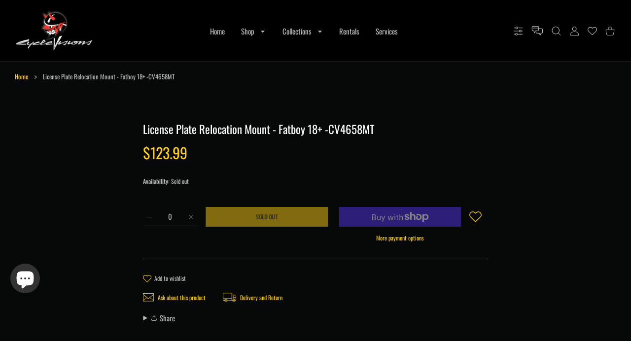

--- FILE ---
content_type: text/html; charset=utf-8
request_url: https://www.cyclevisions.com/products/license-plate-relocation-mount-fatboy-18
body_size: 97115
content:
<!doctype html>
<html class="no-js" lang="en" >
  <head>
    <!-- Google tag (gtag.js) -->
<script async src="https://www.googletagmanager.com/gtag/js?id=G-7V69WH1CZN"></script>
<script>
  window.dataLayer = window.dataLayer || [];
  function gtag(){dataLayer.push(arguments);}
  gtag('js', new Date());

  gtag('config', 'G-7V69WH1CZN');
</script>
    
<meta charset="utf-8">
<meta http-equiv="X-UA-Compatible" content="IE=edge">
<meta name="viewport" content="width=device-width, initial-scale=1, minimum-scale=1, maximum-scale=5">
<meta name="theme-color" content="">

<link rel="canonical" href="/products/license-plate-relocation-mount-fatboy-18" />

<link rel="prefetch" as="document" href="https://www.cyclevisions.com"><link rel="preconnect" href="//fonts.shopifycdn.com"><link rel="preconnect" href="//fonts.googleapis.com" crossorigin>
<link rel="dns-prefetch" href="//fonts.googleapis.com">
<link rel="dns-prefetch" href="//productreviews.shopifycdn.com">
<link rel="preconnect" href="https://cdn.shopify.com" crossorigin>
<link rel="preconnect" href="https://fonts.gstatic.com" crossorigin>

<title>
  License Plate Relocation Mount - Fatboy 18+ -CV4658MT
 &ndash; CycleVisions</title>

  <meta name="description" content="Mount for License Plate Relocation fits Fatboy 18+ fits LP Frames CV4617/B and CV4622/B">



<meta property="og:site_name" content="CycleVisions">
<meta property="og:url" content="https://www.cyclevisions.com/products/license-plate-relocation-mount-fatboy-18">
<meta property="og:title" content="License Plate Relocation Mount - Fatboy 18+ -CV4658MT">
<meta property="og:type" content="product">
<meta property="og:description" content="Mount for License Plate Relocation fits Fatboy 18+ fits LP Frames CV4617/B and CV4622/B"><meta property="og:image" content="http://www.cyclevisions.com/cdn/shop/files/cyclevisions-banner-3.jpg?v=1700189671">
  <meta property="og:image:secure_url" content="https://www.cyclevisions.com/cdn/shop/files/cyclevisions-banner-3.jpg?v=1700189671">
  <meta property="og:image:width" content="1200">
  <meta property="og:image:height" content="628"><meta property="og:price:amount" content="123.99">
  <meta property="og:price:currency" content="USD"><meta name="twitter:card" content="summary_large_image">
<meta name="twitter:title" content="License Plate Relocation Mount - Fatboy 18+ -CV4658MT">
<meta name="twitter:description" content="Mount for License Plate Relocation fits Fatboy 18+ fits LP Frames CV4617/B and CV4622/B">

<link rel="icon" type="image/png" href="//www.cyclevisions.com/cdn/shop/files/cycle-visions-logo-1transparent.png?crop=center&height=32&v=1700183754&width=32"><script>document.getElementsByTagName('html')[0].style.setProperty('--vhStart',  window.innerHeight * 0.01 + 'px');</script><style data-shopify>
@font-face {
  font-family: Oswald;
  font-weight: 300;
  font-style: normal;
  font-display: swap;
  src: url("//www.cyclevisions.com/cdn/fonts/oswald/oswald_n3.5e1367501ca69370d84b28bb3e29485e5178d388.woff2") format("woff2"),
       url("//www.cyclevisions.com/cdn/fonts/oswald/oswald_n3.cfa18f7353e13af9f0069f6d616bed3d258993d6.woff") format("woff");
}
@font-face {
  font-family: Oswald;
  font-weight: 400;
  font-style: normal;
  font-display: swap;
  src: url("//www.cyclevisions.com/cdn/fonts/oswald/oswald_n4.7760ed7a63e536050f64bb0607ff70ce07a480bd.woff2") format("woff2"),
       url("//www.cyclevisions.com/cdn/fonts/oswald/oswald_n4.ae5e497f60fc686568afe76e9ff1872693c533e9.woff") format("woff");
}
@font-face {
  font-family: Oswald;
  font-weight: 500;
  font-style: normal;
  font-display: swap;
  src: url("//www.cyclevisions.com/cdn/fonts/oswald/oswald_n5.8ad4910bfdb43e150746ef7aa67f3553e3abe8e2.woff2") format("woff2"),
       url("//www.cyclevisions.com/cdn/fonts/oswald/oswald_n5.93ee52108163c48c91111cf33b0a57021467b66e.woff") format("woff");
}
@font-face {
  font-family: Oswald;
  font-weight: 600;
  font-style: normal;
  font-display: swap;
  src: url("//www.cyclevisions.com/cdn/fonts/oswald/oswald_n6.26b6bffb711f770c328e7af9685d4798dcb4f0b3.woff2") format("woff2"),
       url("//www.cyclevisions.com/cdn/fonts/oswald/oswald_n6.2feb7f52d7eb157822c86dfd93893da013b08d5d.woff") format("woff");
}
@font-face {
  font-family: Oswald;
  font-weight: 700;
  font-style: normal;
  font-display: swap;
  src: url("//www.cyclevisions.com/cdn/fonts/oswald/oswald_n7.b3ba3d6f1b341d51018e3cfba146932b55221727.woff2") format("woff2"),
       url("//www.cyclevisions.com/cdn/fonts/oswald/oswald_n7.6cec6bed2bb070310ad90e19ea7a56b65fd83c0b.woff") format("woff");
}
:root {
        --body-font-family: Oswald, sans-serif;
      }
    </style>
<style data-async-reload-css="head-fonts-colors">
  body.initial-hide .header,
  body.initial-hide .category-page-block.has-filter-closed .filter-col-content,
  body.initial-hide .mmenu-submenu {
    visibility: hidden;
  }
  body.full-load-hide .payment-notification-wrap {
    visibility: hidden;
  }
:root {

/*    --global-box-shadow: 0.04;
    --secondary-box-shadow: 0.08;*/
    --global-box-shadow-darker: 0.1;

    --margin-top-mobile: 70px;
    --margin-top-desktop: 80px;

    --padding-top-mobile: 60px;
    --padding-top-desktop: 80px;

    --screen-product-one-in-row: 374px;

    /* main color */
    --custom-color: #4970F8;
    --text-color: #22292F;
    --color-global-price-text: #22292F;
    --text-color-invert: #fff;
    --text-color-banner: #000;
    --text-color-banner-invert: #fff;

    --text-color-static: var(--text-color);

    /* body main */
    --container-max-width: 1178px;
    --container-max-width-boxed: 1178px;
    --body-bg: #f7f8fc;
    --body-bg-rgb: 247, 248, 252;
    --body-link-color: var(--custom-color);
    --body-link-color-hover: var(--text-color);
    --body-link-secondary-color: var(--text-color);
    --body-link-secondary-color-hover: var(--custom-color);
    --decor-border-color: #f4f4f4;
    --decor-border-middle-color: #CDD8E1;
    --decor-border-dark-color: #d9d9d9;
    --decor-border-menu-color: #E8EBF1;
    --contrast-grey: #aeb0b8;
    --table-border-color: var(--decor-border-dark-color);
    --table-even-bg: var(--body-bg);
    --table-odd-bg: var(--body-bg-secondary);
    --free-shipping-color: #0CAE61;

    --body-bg-secondary: #fff;
    --block-secondary-text: var(--text-color);
    --block-secondary-link: var(--body-link-secondary-color);
    --block-secondary-link-hover: var(--body-link-secondary-color-hover);

    --theme-bg-color: #fff;
    --theme-bg-hover-color: var(--theme-bg-color);

    --section-max-width: 1850px;

    --loading-bar-color: var(--custom-color);

    --third-bg-popups: #fff;
    --third-bg-popups-rgb: 255,255,255;

    /* typography */

    --font-weight-900: 900;
    --font-weight-800: 800;
    --font-weight-700: 700;
    --font-weight-600: 600;
    --font-weight-500: 500;
    --font-weight-400: 400;
    --font-weight-300: 300;

    --font-weight-bolder: var(--font-weight-700);

    --content-font-size: 15px;
    --content-line-height: 25px;
    --text-color-secondary: #666;
    --text-color-light: #9E9E9E;
    --block-secondary-color-light: var(--text-color-light);
    --product-card-color-light: var(--text-color-light);

    --scroll-drag-color: #9E9E9E;
    --scroll-drag-focus-color: var(--custom-color);
    --scroll-color: #e1e4ee;
    --container-max: 1200px;

    --global-product-price-width: var(--font-weight-600);
    --global-product-price-font-family: var(--body-font-family);
    --heading-color: var(--text-color);

    --heading-xl-size: 43px;
    --heading-xl-2-size: 50px;
    --heading-lg-size: 28px;
    --heading-md-size: 23px;
    --heading-sm-size: 18px;
    --heading-sm-size: 18px;

    --heading-xl-size-m: 28px;
    --heading-xl-2-size-m: 28px;
    --heading-lg-size-m: 28px;
    --heading-md-size-m: 23px;
    --heading-sm-size-m: 18px;

    --heading-global-weight: var(--font-weight-700);

    --heading-xl-weight: var(--heading-global-weight);
    --heading-xl-2-weight: var(--heading-global-weight);
    --heading-lg-weight: var(--heading-global-weight);
    --heading-md-weight: var(--heading-global-weight);
    --heading-sm-weight: var(--heading-global-weight);

    --heading-xl-weight-m: var(--heading-global-weight);
    --heading-xl-2-weight-m: var(--heading-global-weight);
    --heading-lg-weight-m: var(--heading-global-weight);
    --heading-md-weight-m: var(--heading-global-weight);
    --heading-sm-weight-m: var(--heading-global-weight);

    --heading-xl-sub-top: 25px;
    --heading-lg-sub-top: 25px;
    --heading-md-sub-top: 10px;
    --heading-sm-sub-top: 10px;

    --heading-sub-size: 12px;
    --heading-sub-weight: var(--font-weight-400);
    --heading-sub-color: var(--text-color-secondary);

    --heading-sub-lg-size: 19px;
    --heading-sub-lg-weight: var(--font-weight-500);

    --pagination-text-color: var(--text-color);
    --pagination-text-bg: transparent;

    --pagination-text-hover-color: var(--button-color-grey);
    --pagination-text-hover-bg: var(--button-bg-grey);
    --pagination-text-hover-border-width: var(--button-border-width-grey);
    --pagination-text-hover-border-color: var(--button-border-color-grey);

    --pagination-text-active-color: var(--button-color);
    --pagination-text-active-bg: var(--button-bg);
    --pagination-text-active-border-width: var(--button-border-width);
    --pagination-text-active-border-color: var(--button-border-color);

    --title-bottom: 35px;
    --title-bottom-sm: 25px;
    --title-bottom-xs: 20px;

    --column-caption-style-1-size: 12px;
    --column-caption-style-1-weight: var(--font-weight-700);
    --column-caption-style-2-size: 15px;
    --column-caption-style-2-weight: var(--font-weight-600);
    --column-caption-style-3-size: 18px;
    --column-caption-style-3-weight: var(--font-weight-400);
    --column-caption-style-4-size: 18px;
    --column-caption-style-4-weight: var(--font-weight-700);
    --column-caption-style-color: var(--body-link-secondary-color);
    --column-caption-style-hover-color: var(--body-link-secondary-color-hover);

    /* banner */
    --banner-dark-text-color: #000;
    --banner-light-text-color: #fff;

    --banner-font-weight-900: 900;
    --banner-font-weight-800: 800;
    --banner-font-weight-700: 700;
    --banner-font-weight-600: 600;
    --banner-font-weight-500: 500;
    --banner-font-weight-400: 400;
    --banner-font-weight-300: 300;

    /* radius */
    --radius-xl: 24px;
    --radius-lg: 20px;
    --radius-md: 16px;
    --radius-sm: 8px;
    --radius-5: 5px;
    --radius-4: 4px;
    --radius-3: 3px;
    --radius-2: 2px;
    --radius-50: 50%;
    --radius-max: 9999px;
    --button-border-radius: 9999px;
    --radius-ic: var(--radius-md);

    /*  tags */
    --tag-text-color: var(--product-card-text-color);
    --tag-bg: var(--product-card-bg);
    --tag-border-color: var(--decor-border-middle-color);
    --tag-hover-text-color: var(--text-color-secondary);
    --tag-hover-bg: var(--body-bg-secondary);
    --tag-hover-border-color: var(--custom-color);
    --tag-active-text-color: var(--body-bg-secondary);
    --tag-active-bg: var(--custom-color);
    --tag-active-border-color: var(--custom-color);
    --tag-light-text-color: var(--text-color-light);

    /* labels */
    --label-bg: var(--custom-color);
    --label-color: #fff;

    --label-1-bg: #22292F;
    --label-2-bg: #ffc427;
    --label-3-bg: #fb317d;
    --label-4-bg: #4970F8;
    --label-5-bg: #0CAE61;
    --label-6-bg: #df6a00;

    --label-1-color: #fff;
    --label-2-color: #fff;
    --label-3-color: #fff;
    --label-4-color: #fff;
    --label-5-color: #fff;
    --label-6-color: #fff;

    --label-soldout-bg: var(--label-1-bg);
    --label-soldout-color: var(--label-1-color);

    --label-hot-bg: var(--label-4-bg);
    --label-hot-color: var(--label-4-color);

    --label-new-bg: var(--label-4-bg);
    --label-new-color: var(--label-4-color);

    --label-sale-bg: var(--label-3-bg);
    --label-sale-color: var(--label-3-color);

    --label-bestoffer-bg: var(--label-2-bg);
    --label-bestoffer-color: var(--label-2-color);

    --label-subscription-bg: var(--label-2-bg);
    --label-subscription-color: var(--label-2-color);

    --label-items-count-bg: var(--label-3-bg);
    --label-items-count-color: var(--label-3-color);

    --label-wishlist-bg: #f7f7f8;
    --label-wishlist-color: #272727;
    --label-wishlist-hover-bg: #f7f7f8;
    --label-wishlist-hover-color: #272727;
    --label-wishlist-hover-txt-color: #272727;

    /*  breadcrumbs */
    --breadcrumbs-color: var(--body-link-color);
    --breadcrumbs-current-color: var(--text-color-secondary);
    --breadcrumbs-hover-color: var(--body-link-color-hover);

    /* forms */
    --form-size: 15px;
    --form-weight: var(--font-weight-400);
    --form-label-size: 12px;
    --form-label-weight: var(--font-weight-600);
    --form-color: var(--text-color);
    --form-color-light: var(--text-color-light);
    --form-border-color: var(--decor-border-dark-color);
    --form-border-color-focus: var(--custom-color);
    --form-border-width: 1px;
    --form-bg: transparent;
    --form-bg-alt: #fff;
    --form-color-alt: #282828;
    --form-color-light-alt: #9e9e9e;
    --form-border-alt: #d9d9d9;
    --form-lined-bg: transparent;
    --form-element-bg: var(--form-bg);
    --form-element-hover-bg: var(--form-bg);
    --form-element-symbol-color: var(--custom-color);
    --form-element-symbol-hover-color: var(--custom-color);
    --form-message-color: var(--text-color);
    --form-error-border-color: #ed2233;
    --form-group-tab-bg: var(--body-bg-secondary);
    --form-control-check-color: #414c55;
    --form-required-mark-color: #ed2233;

    --qty-status-color-start: #0CAE61;
    --qty-status-color-middle: #df6a00;
    --qty-status-color-full: #4970F8;
    --qty-border-color: var(--product-card-form-border-color);

    /* buttons */

    --button-font-family: var(--body-font-family);
    --button-font-weight: var(--font-weight-600);
    --button-font-weight-less: var(--font-weight-700);
    --button-font-weight-lg: var(--font-weight-500);

    --button-addtocart-desktop-height: 40px;
    --button-addtocart-mobile-height: 40px;

    --button-global-color: #fff;
    --button-global-bg: var(--custom-color);
    --button-global-hover-color: #fff;
    --button-global-hover-bg: #22292F;
    --button-global-border-width: 0;
    --button-global-border-color: transparent;

    --button-color: var(--button-global-color);
    --button-bg: var(--button-global-bg);
    --button-hover-color: var(--button-global-hover-color);
    --button-hover-bg: var(--button-global-hover-bg);
    --button-border-width: var(--button-global-border-width);
    --button-border-color: var(--button-global-border-color);
    --button-hover-border-color: var(--button-border-color);

    --button-color-grey: var(--button-global-color);
    --button-bg-grey: var(--button-global-bg);
    --button-hover-color-grey: var(--button-global-hover-color);
    --button-hover-bg-grey: var(--button-global-hover-bg);
    --button-border-width-grey: var(--button-global-border-width);
    --button-border-color-grey: var(--button-global-border-color);
    --button-hover-border-color-grey: var(--button-border-color-grey);

    --button-color-white: var(--button-global-color);
    --button-bg-white: var(--button-global-bg);
    --button-hover-color-white: var(--button-global-hover-color);
    --button-hover-bg-white: var(--button-global-hover-bg);
    --button-border-width-white: var(--button-global-border-width);
    --button-border-color-white: var(--button-global-border-color);
    --button-hover-border-color-white: var(--button-border-color-white);

    --button-color-invert: var(--button-global-color);
    --button-bg-invert: var(--button-global-bg);
    --button-hover-color-invert: var(--button-global-hover-color);
    --button-hover-bg-invert: var(--button-global-hover-bg);
    --button-border-width-invert: var(--button-global-border-width);
    --button-border-color-invert: var(--button-global-border-color);
    --button-hover-border-color-invert: var(--button-border-color-invert);

    --button-color-buy-now: var(--button-global-color);
    --button-bg-buy-now: var(--button-global-bg);
    --button-hover-color-buy-now: var(--button-global-hover-color);
    --button-hover-bg-buy-now: var(--button-global-hover-bg);
    --button-border-width-buy-now: var(--button-global-border-width);
    --button-border-color-buy-now: var(--button-global-border-color);
    --button-hover-border-color-buy-now: var(--button-border-color-buy-now);

    --button-color-fifth: var(--button-global-color);
    --button-bg-fifth: var(--button-global-bg);
    --button-hover-color-fifth: var(--button-global-hover-color);
    --button-hover-bg-fifth: var(--button-global-hover-bg);
    --button-border-width-fifth: var(--button-global-border-width);
    --button-border-color-fifth: var(--button-global-border-color);
    --button-hover-border-color-fifth: var(--button-border-color-fifth);

    --button-link-color: var(--body-link-color);
    --button-link-hover-color: var(--body-link-color-hover);

    --button-disabled-opacity: 0.5;
    --button-loading-opacity: 0.5;

    --placeholder-alt-bg: var(--body-bg-secondary);
    --placeholder-bg: #e1e2e9;
    --placeholder-color: #80888f;
    --placeholder-border: var(--decor-border-middle-color);
    --zoom-window-bg: var(--placeholder-bg);

    --product-price-actual-color: var(--color-global-price-text);
    --product-price-old-color: var(--text-color);

    /* options swatch */
    --swatch-color: #CDD8E1;
    --swatch-hover-color: var(--body-link-secondary-color-hover);
    --swatch-active-color: var(--body-link-secondary-color-hover);
    --swatch-bg: var(--body-bg-secondary);
    --swatch-hover-bg: var(--swatch-bg);
    --swatch-active-bg: var(--swatch-bg);

    --swatch-border-color: var(--swatch-color);
    --swatch-border-hover-color: var(--swatch-hover-color);
    --swatch-border-active-color: var(--swatch-active-color);

    --swatch-inner-border-width: 1px;
    --swatch-inner-border-color: var(--body-bg);

    /* product card */
    --product-card-bg: var(--body-bg-secondary);
    --product-only-card-bg: var(--product-card-bg);
    --product-only-card-hover-bg: var(--product-only-card-bg);
    --product-horizontal-card-bg: var(--product-only-card-bg);
    --product-card-text-color: var(--text-color);
    --product-card-description-color: var(--product-card-color-light);
    --product-card-link-color: var(--body-link-secondary-color);
    --product-card-link-hover-color: var(--body-link-secondary-color-hover);
    --product-card-vendor-color: var(--body-link-secondary-color);
    --product-card-vendor-hover-color: var(--body-link-secondary-color-hover);
    --product-card-countdown-bg: var(--body-bg-secondary);
    --product-card-countdown-color: var(--custom-color);
    --product-card-icon-color: #CDD8E1;
    --product-card-icon-hover-color: #CDD8E1;
    --product-card-icon-active-color: var(--custom-color);
    --product-card-price-actual-color: var(--color-global-price-text);
    --product-card-price-old-color: var(--product-card-text-color);

    --product-card-form-border-color: #d9d9d9;  /* 23% from --product-card-text-color */

    --product-aspect-ratio: 120%;
    --product-page-aspect-ratio: 120%;
    --product-rating-color: #b4b4b4;
    --product-rating-fill-color: #22292F;

    --product-card-name-size: 15px;
    --product-card-name-weight: var(--font-weight-500);
    --product-card-vendor-size: 12px;
    --product-card-vendor-weight: var(--font-weight-700);
    --product-card-price-size: 23px;
    --product-horizontal-card-name-size: 18px;
    --product-horizontal-card-name-weight: var(--font-weight-400);
    --product-horizontal-card-price-size: 23px;
    --product-card-countdown-weight: var(--font-weight-600);
    --product-card-countdown-number-weight: var(--font-weight-700);
    --product-card-option-text-width: 29px;
    --product-card-option-text-height: 10px;
    --product-card-option-color-width: 29px;
    --product-card-option-color-height: 29px;

    --product-card-swatch-color: var(--swatch-color);
    --product-card-swatch-hover-color: var(--swatch-hover-color);
    --product-card-swatch-active-color: var(--swatch-active-color);
    --product-card-swatch-bg: var(--swatch-bg);
    --product-card-swatch-hover-bg: var(--swatch-hover-bg);
    --product-card-swatch-active-bg: var(--swatch-active-bg);

    --product-card-swatch-border-color: var(--swatch-border-color);
    --product-card-swatch-border-hover-color: var(--swatch-border-hover-color);
    --product-card-swatch-border-active-color: var(--swatch-border-active-color);

    --minicart-product-bg: var(--product-only-card-bg);
    --minicart-product-text-color: var(--product-card-text-color);
    --minicart-product-vendor-color: var(--product-card-vendor-color);
    --minicart-product-vendor-hover-color: var(--product-card-vendor-hover-color);
    --minicart-product-name-color: var(--product-card-link-color);
    --minicart-product-name-hover-color: var(--product-card-link-hover-color);
    --minicart-product-price-color: var(--product-card-price-actual-color);

    --product-page-previews-width: 74px;
    --product-page-previews-width-quickview: 61px;

    /*  modals */
    --login-form-forgot-link-color: var(--text-color-secondary);
    --login-form-forgot-link-hover-color: var(--body-link-secondary-color-hover);

    --fancybox-light-bg: var(--body-bg-secondary);
    --fancybox-caption-text-color: var(--body-link-secondary-color);
    --fancybox-caption-hover-color: var(--body-link-secondary-color-hover);

    --fancybox-button-color: var(--button-color-grey);
    --fancybox-button-bg: var(--button-bg-grey);
    --fancybox-button-hover-bg: var(--button-hover-bg-grey);
    --fancybox-button-hover-color: var(--button-hover-color-grey);

    --modal-bg: var(--third-bg-popups, var(--body-bg-secondary));
    --modal-divider-color: var(--body-bg-secondary);

    --modal-success-icon-color: #0CAE61;
    --modal-error-icon-color: #ed2233;
    --modal-info-icon-color: #df6a00;

    --modal-social-color: #CDD8E1;
    --modal-social-hover-color: var(--body-link-secondary-color-hover);

    /*  sidebar filters */
    --filter-width: 300px;
    --sidebar-block-border-color: var(--decor-border-dark-color);
    --sidebar-block-title-color: var(--heading-color);
    --sidebar-block-title-hover-color: var(--body-link-secondary-color-hover);
    --sidebar-block-icon-color: var(--sidebar-block-title-color);
    --sidebar-block-icon-hover-color: var(--body-link-secondary-color-hover);
    --sidebar-selected-count-color: var(--text-color);
    --sidebar-selected-count-number-color: var(--text-color);
    --sidebar-clear-filters-bg: var(--button-bg-grey);
    --sidebar-clear-filters-color: var(--button-color-grey);
    --sidebar-clear-filters-hover-bg: var(--button-hover-bg-grey);
    --sidebar-clear-filters-hover-color: var(--button-hover-color-grey);
    --sidebar-selected-filters-bg: var(--custom-color);
    --sidebar-selected-filters-color: #fff;
    --sidebar-selected-filters-hover-bg: var(--text-color);
    --sidebar-selected-filters-hover-color: #fff;
    --sidebar-option-color-name-color: var(--text-color);
    --sidebar-option-color-name-active-color: var(--text-color);
    --sidebar-option-color-name-hover-color: var(--text-color);
    --sidebar-option-color-active-border-color: var(--custom-color);
    --sidebar-option-list-color: var(--text-color);
    --sidebar-option-list-active-color: var(--text-color);
    --sidebar-category-list-color: var(--text-color);
    --sidebar-category-list-active-color: var(--text-color);
    --sidebar-option-list-viewmore-color: var(--body-link-color-hover);
    --sidebar-option-list-viewmore-active-color: var(--body-link-color-hover);
    --sidebar-option-size-color: var(--text-color);
    --sidebar-option-size-border-color: var(--decor-border-color);
    --sidebar-option-size-active-color: var(--custom-color);
    --sidebar-option-size-active-border-color: var(--custom-color);
    --sidebar-menu-link-color: var(--body-link-secondary-color);
    --sidebar-menu-link-active-color: var(--body-link-secondary-color-hover);

    /* listing show more  */
    --listing-show-more-color: var(--custom-color);
    --listing-show-more-hover-color: var(--text-color);

    /* filter row */
    --filter-row-color: var(--text-color);
    --filter-row-bg: transparent;
    --filter-row-icon-color: var(--text-color-light);
    --filter-row-icon-active-color: var(--body-link-secondary-color-hover);

    /* filter mobile */
    --filter-mobile-top-info-bg: #f8f8fa;
    --filter-mobile-top-info-border-color: var(--text-color);
    --filter-mobile-row-color: var(--text-color);
    --filter-mobile-bg: var(--body-bg-secondary);
    --filter-mobile-border-top-color: var(--body-bg-secondary);

    --sidebar-block-count-color: var(--text-color-light);
    --sidebar-block-count-hover-color: var(--body-link-secondary-color-hover);

    --category-descripition-bg: var(--body-bg);
    --category-descripition-bg-alt: var(--body-bg-secondary);
    --category-descripition-color: var(--text-color-secondary);

    --login-form-forgot-link-color: var(--text-color-secondary);
    --login-form-forgot-link-hover-color: var(--body-link-secondary-color-hover);

    --swiper-pagination-color: var(--text-color);
    --swiper-pagination-active-color: var(--custom-color);

    --discount-color: var(--body-link-color);

    --subscription-border: orange;
    --subscription-color: var(--text-color);

    --bought-witn-toggle-icon-color: var(--text-color-light);
    --bought-witn-toggle-icon-active-color: var(--text-color);

    --categories-list-weight: var(--font-weight-400);
    --categories-list-color: var(--body-link-secondary-color);
    --categories-list-hover-color: var(--body-link-secondary-color-hover);

    /*header*/
    --header-global-bg: #FFFFFF;
    --header-global-color: var(--text-color);
    --header-global-link-color: var(--header-global-color);
    --header-global-link-hover-color: var(--body-link-secondary-color-hover);

    --header-top-bg: var(--header-global-bg);
    --header-top-color: var(--header-global-color);
    --header-top-link-color: var(--header-global-link-color);
    --header-top-link-hover-color:  var(--header-global-link-hover-color);
    --header-top-link-active-color:  var(--header-top-link-hover-color);

    --header-content-bg: var(--header-global-bg);
    --header-content-color: var(--header-global-color);
    --header-content-link-color: var(--header-global-link-color);
    --header-content-link-hover-color:  var(--header-global-link-hover-color);

    --header-content-nav-link-color:  var(--header-content-link-color);
    --header-content-nav-link-hover-color:  var(--header-content-nav-link-color);
    --header-content-nav-link-active-color:  var(--header-content-nav-link-hover-color);

    --header-nav-link-border-hover-color: var(--text-color-light);
    --header-nav-link-border-active-color: var(--custom-color);

    --header-bottom-bg: var(--header-global-bg);
    --header-bottom-color: var(--header-global-color);
    --header-bottom-link-color: var(--header-global-link-color);
    --header-bottom-link-hover-color:  var(--header-global-link-hover-color);
    --header-bottom-link-active-color:  var(--header-bottom-link-hover-color);

    --header-subcategories-bg: var(--header-global-bg);
    --header-subcategories-color: var(--header-global-color);
    --header-subcategories-link-color: var(--header-global-link-color);
    --header-subcategories-link-hover-color:  var(--header-global-link-hover-color);
    --header-subcategories-link-active-color:  var(--header-subcategories-link-hover-color);

    --header-sticky-bg: var(--header-content-bg);
    --header-border-color: var(--decor-border-middle-color);
    --header-index-border-color: transparent;

    --header-custom-text-span-color: var(--custom-color);

    --menu-btn-color: var(--button-color);
    --menu-btn-bg: var(--button-bg);
    --menu-btn-hover-color: var(--button-hover-color);
    --menu-btn-hover-bg: var(--button-hover-bg);
    --menu-btn-border-width: var(--button-border-width);
    --menu-btn-border-color: var(--button-border-color);
    --menu-btn-hover-border-color: var(--button-hover-border-color);

    --header-promoline-bg: #77bf4a;
    --header-promoline-text-color: #fff;
    --header-promoline-text-span-color: #346815;

    --header-badge-color: #fff;
    --header-badge-bg: #22292F;

    --header-search-input-color: var(--header-content-color);
    --header-search-input-bg: transparent;
    --header-search-border-color: var(--header-border-color);
    --header-search-active-border-color: var(--custom-color);

    --header-form-color: var(--header-content-color);
    --header-form-palceholder-color: var(--form-color-light);

    --logo-max-width: 145px;
    --logo-max-width-mobile: 80px;
    --header-logo-padding: 20px;
    --header-logo-padding-m: 15px;
    --header-logo-padding-sticky: 15px;

    --desktop-menu-font-size: 15px;
    --desktop-menu-font-weight: var(--font-weight-500);

    --mmenu-bg: var(--third-bg-popups, var(--body-bg-secondary));

    --mmenu-link-color: var(--body-link-secondary-color);
    --mmenu-link-hover-color: var(--body-link-secondary-color-hover);

    --mmenu-top-bottom-divider-color: var(--decor-border-color);
    --mmenu-bottom-text-color: var(--body-link-secondary-color);
    --mmenu-bottom-hover-text-color: var(--body-link-secondary-color-hover);
    --mmenu-bottom-icon-color: var(--custom-color);
    --submenu-view-more-color :var(--body-link-color);
    --submenu-view-more-hover-color: var(--body-link-color-hover);
    --submenu-bg: var(--third-bg-popups, var(--body-bg-secondary));

    --label-size: 9px;
    --label-weight: var(--font-weight-600);

    --submenu-list-min-width: 218px;

    --submenu-list-link-color: var(--body-link-secondary-color);
    --submenu-list-link-hover-color: var(--body-link-secondary-color);
    --submenu-list-link-hover-bg: var(--body-bg);
    --submenu-list-link-active-color: var(--submenu-list-link-hover-color);
    --submenu-list-link-active-bg: var(--submenu-list-link-hover-bg);

    --submenu-mega-list-link-color: var(--body-link-secondary-color);
    --submenu-mega-list-link-bg: transparent;
    --submenu-mega-list-link-hover-color: var(--body-link-secondary-color-hover);
    --submenu-mega-list-link-hover-bg: transparent;

    --submenu-link-txt-color: var(--text-color);
    --submenu-link-title-border-color: var(--decor-border-menu-color);
    --submenu-viewmore-link-color: var(--body-link-secondary-color);
    --submenu-viewmore-link-hover-color: var(--body-link-secondary-color-hover);

    --header-dropdown-bg: var(--third-bg-popups, var(--body-bg-secondary));
    --header-dropdown-bg_transparent: rgba(255, 255, 255, 0);
    --header-dropdown-color: var(--text-color);
    --header-dropdown_title: var(--heading-color);
    --header-dropdown-link-color: var(--body-link-secondary-color);
    --header-dropdown-link-hover-color: var(--body-link-secondary-color-hover);
    --header-dropdown-link-active-color: var(--body-link-secondary-color-hover);
    --header-dropdown-icon-color: var(--header-dropdown-color);
    --header-dropdown-close: var(--text-color);
    --header-dropdown-close-hover-color: var(--text-color);
    --header-dropdown-payment-icons-color:  var(--body-link-secondary-color);
    --header-dropdown-payment-icons-hover-color: var(--body-link-secondary-color-hover);
    --submenu-link-title-border-color: var(--decor-border-menu-color);

    --header-dropdown-settings-color: #CDD8E1;
    --header-dropdown-settings-hover-color: var(--body-link-secondary-color-hover);
    --header-dropdown-settings-border-color: var(--header-dropdown-settings-color);
    --header-dropdown-settings-border-hover-color: var(--header-dropdown-settings-hover-color);

    --header-dropdown-settings-bg: transparent;
    --header-dropdown-settings-hover-bg: transparent;

    --minicart-drop-text-color: var(--text-color);

    --minicart-action-color: var(--button-color-grey);
    --minicart-action-bg: var(--button-bg-grey);
    --minicart-action-hover-color: var(--button-hover-color-grey);
    --minicart-action-hover-bg: var(--button-hover-bg-grey);
    --minicart-action-border-width: var(--button-border-width-grey);
    --minicart-action-border-color: var(--button-border-color-grey);
    --minicart-action-hover-border-color: var(--button-hover-border-color-grey);

    --minicart-action-special-color: var(--button-color);
    --minicart-action-special-bg: var(--button-bg);
    --minicart-action-special-hover-color: var(--button-hover-color);
    --minicart-action-special-hover-bg: var(--button-hover-bg);
    --minicart-action-special-border-width: var(--button-border-width);
    --minicart-action-special-border-color: var(--button-border-color);
    --minicart-action-special-hover-border-color: var(--button-hover-border-color);

    --minicart-action-add-color: var(--button-color);
    --minicart-action-add-bg: var(--button-bg);
    --minicart-action-add-hover-color: var(--button-hover-color);
    --minicart-action-add-hover-bg: var(--button-hover-bg);
    --minicart-action-add-border-width: var(--button-border-width);
    --minicart-action-add-border-color: var(--button-border-color);
    --minicart-action-add-hover-border-color: var(--button-hover-border-color);

    --minicart-drop-total-bg: var(--body-bg);
    --minicart-drop-empty-text-color: var(--text-color-secondary);
    --minicart-drop-empty-svg-color: var(--decor-border-middle-color);
    --minicart-drop-fixed-icons-bg: var(--custom-color);
    --minicart-drop-fixed-icons-color: #fff;
    --minicart-drop-fixed-icons-hover-bg: var(--custom-color);
    --minicart-drop-fixed-icons-hover-color: #fff;

    --mobile-menu-font-size: 15px;
    --mobile-menu-font-weight: var(--font-weight-500);

    --mobile-menu-bg: var(--body-bg-secondary);
    --mobile-menu-border-color: var(--decor-border-middle-color);
    --mobile-menu-nav-bg: transparent;
    --mobile-menu-nav-color: var(--text-color);
    --mobile-menu-nav-hover-bg: transparent;
    --mobile-menu-nav-hover-color: var(--body-link-secondary-color-hover);
    --mobile-menu-subnav-color: var(--body-link-secondary-color);
    --mobile-menu-drop-link-color: var(--body-link-secondary-color);
    --mobile-menu-drop-link-active-color: var(--body-link-secondary-color-hover);
    --mobile-menu-drop-link-light-color: #868686;
    --mobile-menu-drop-close-color:  var(--text-color);
    --mobile-menu-social-bg: var(--custom-color);
    --mobile-menu-social-color: #fff;

    --mobile-bottom-bg: var(--body-bg-secondary);
    --mobile-bottom-link-color: var(--body-link-secondary-color);
    --mobile-bottom-link-hover-color: var(--body-link-secondary-color-hover);
    --mobile-bottom-badge-color: #fff;
    --mobile-bottom-badge-bg: #22292F;

    --prepay-color: #0CAE61;

    --back-to-top-color: var(--button-color-white);
    --back-to-top-bg: var(--button-bg-white);
    --back-to-top-hover-color: var(--button-hover-color-white);
    --back-to-top-hover-bg: var(--button-hover-bg-white);

    /* blog */
    --post-previews-card-bg: var(--product-card-bg);
    --post-previews-card-color: var(--product-card-text-color);
    --post-previews-card-title-color: var(--product-card-link-color);
    --post-previews-card-title-color-hover: var(--product-card-link-hover-color);
    --post-previews-card-meta-color: var(--post-previews-card-color);
    --post-previews-card-meta-label-color: var(--post-previews-card-color);
    --post-previews-card-link-color: var(--product-card-link-color);
    --post-previews-card-link-hover-color: var(--product-card-link-hover-color);

    --post-previews-color: var(--text-color);
    --post-previews-title-color: var(--body-link-secondary-color);
    --post-previews-title-color-hover: var(--body-link-secondary-color-hover);
    --post-previews-meta-color: var(--post-previews-color);
    --post-previews-meta-label-color: var(--post-previews-color);
    --post-previews-link-color: var(--body-link-color);
    --post-previews-link-hover-color: var(--body-link-color-hover);

    --post-previews-date-color: var(--custom-color);
    --post-previews-date-bg: var(--body-bg-secondary);

    --prd-previews-color: var(--text-color);
    --prd-previews-title-color: var(--body-link-secondary-color);
    --prd-previews-title-color-hover: var(--body-link-secondary-color-hover);
    --prd-previews-price-color: var(--text-color);

    --post-title-weight: var(--font-weight-600);
    --post-title-size: 35px;
    --post-title-size-m: 28px;

    --post-comment-color: var(--text-color-secondary);
    --post-comment-meta-color: var(--text-color-secondary);
    --post-comment-meta-label-color: var(--text-color);

    --post-search_date-color: var(--post-previews-date-color);
    --post-search_date-bg: var(--post-previews-date-bg);

    /* accordion */
    --tab-accordion-color: var(--body-link-secondary-color);
    --tab-accordion-hover-color: var(--body-link-secondary-color-hover);

    /* reviews */
    --review-bg: var(--product-card-bg);
    --review-text-color: var(--product-card-text-color);
    --review-author-color: var(--product-card-text-color);

    /* faq */
    --faq-list-color: var(--body-link-secondary-color);
    --faq-list-bg: var(--body-bg);
    --faq-list-hover-color: var(--button-color);
    --faq-list-hover-bg:  var(--button-bg);
    --faq-list-border-hover-width: var(--button-border-width);
    --faq-list-border-hover-color: var(--button-border-color);
    --faq-list-active-color: var(--button-hover-color);
    --faq-list-active-bg: var(--button-hover-bg);
    --faq-list-active-border-width: var(--button-border-width);
    --faq-list-active-border-color: var(--button-hover-border-color);
    --faq-item-divider-color: var(--decor-border-color);

    /* promo popup */
    --payment-notification-bg: var(--product-only-card-bg);
    --payment-notification-text-color: var(--product-card-text-color);
    --payment-notification-name-color: var(--product-card-link-color);
    --payment-notification-name-hover-color: var(--product-card-link-hover-color);
    --payment-notification-when-color: var(--product-card-link-hover-color);
    --payment-notification-from-color: var(--product-card-text-color);

    /* circle-chart */
    --circle-chart-text-color: var(--custom-color);
    --circle-chart-border-color: #EDF2F8;
    --circle-chart-border-active-color: var(--custom-color);

    --page-not-found-title-color: var(--custom-color);
    --page-not-found-title2-color: var(--heading-color);
    --page-not-found-text-color: var(--text-color);

    /* menu-categories */
    --menu-categories-bg: var(--submenu-bg);
    --menu-categories-color: var(--submenu-list-link-color);
    --menu-categories-hover-color: var(--submenu-list-link-hover-color);
    --menu-categories-hover-bg: var(--submenu-list-link-hover-bg);

    /* cart page */
    --cart-page-price-color: var(--text-color);
    --cart-page-price-old-color: var(--product-price-old-color);
    --cart-page-total-color: var(--text-color);
    --cart-table-prd-remove-color: var(--button-color-grey);
    --cart-table-prd-remove-bg: var(--button-bg-grey);
    --cart-table-prd-remove-hover-color: var(--button-hover-color-grey);
    --cart-table-prd-remove-hover-bg: var(--button-hover-bg-grey);
    --cart-table-prd-remove-width: var(--button-border-width-grey);
    --cart-table-prd-remove-border-color: var(--button-border-color-grey);
    --cart-table-prd-remove-hover-border-color: var(--button-hover-border-color-grey);
    --cart-empty-svg-color: var(--contrast-grey);

    --card-accordeon-bg: var(--body-bg-secondary);
    --card-total-bg: var(--body-bg-secondary);
    --card-total-border-color: var(--decor-border-dark-color);

    /* cart page */
    --margin-top-product-blocks: 20px;
    --cart-aside-width: 392px;

    /* tooltip */
    --tooltip-bg: #22292f;
    --tooltip-color: #fff;

    /* progress bar */
    --progress-bar-height-global: 3px;

    /* gallery thumbs */
    --preview-thumb-active-width: 2px;
    --preview-thumb-active-color: var(--custom-color);

    /* footer */
    --footer-global-bg: var(--body-bg);
    --footer-global-color: var(--text-color);
    --footer-global-link-color: var(--footer-global-color);
    --footer-global-link-hover-color: var(--body-link-secondary-color-hover);

    --footer-content-bg: var(--footer-global-bg);
    --footer-content-color: var(--footer-global-color);
    --footer-content-link-color: var(--footer-content-color);
    --footer-content-link-hover-color: var(--footer-global-link-hover-color);

    --footer-border-color: #8FB9FA;

    --footer-top-bg: var(--footer-global-bg);
    --footer-top-color: var(--footer-global-color);
    --footer-top-link-color: var(--footer-top-color);
    --footer-top-link-hover-color:  var(--footer-global-link-hover-color);

    --footer-bottom-bg: var(--footer-global-bg);
    --footer-bottom-color: var(--footer-global-color);
    --footer-bottom-link-color: var(--footer-bottom-color);
    --footer-bottom-link-hover-color: var(--footer-global-link-hover-color);

    --footer-maillink-color: var(--footer-global-color);
    --footer-maillink-hover-color: var(--footer-global-link-hover-color);

    --footer-copyright-font-size: 12px;
    --footer-text-weight: var(--font-weight-400);
    --footer-link-weight: var(--font-weight-400);
    --footer-title-weight: var(--font-weight-600);
    --dark-icon-color: #22292F;
    --dark-icon-bg: rgba(255,255,255,.45);
    --dark-icon-bg-hover: rgba(255,255,255,.75);

    /* sticky-add-to-cart*/
    --sticky-add-to-cart-bg: var(--product-only-card-bg);
    --sticky-add-to-cart-text-color: var(--product-card-text-color);
    --sticky-add-to-cart-name-color: var(--product-card-link-color);
    --sticky-add-to-cart-name-hover-color: var(--product-card-link-hover-color);
    --sticky-add-to-cart-price-color: var(--product-card-price-actual-color);
    --sticky-add-to-cart-name-color: var(--product-card-text-color);
    --sticky-add-to-cart-close-hover-color: var(--sticky-add-to-cart-name-hover-color);

    --gradient-color-1: #1871E5;
    --gradient-color-2: #6123E5;

    /* ticker product */
    --ticker-bg: #22292F;
    --ticker-color: white;
    --ticker-link-color: var(--ticker-color);
    --ticker-link-color-hover: var(--ticker-link-color);
    --ticker-badge-bg: var(--button-bg);
    --ticker-badge-color: var(--button-color);
    --ticker-font-size: 12px;
    --ticker-y-padding: 10px;
    --ticker-gap: 10px;
    --ticker-speed: 1.5s;

    /* ticker section */
    --ticker-section-bg: #22292F;
    --ticker-section-color: white;
    --ticker-section-link-color: var(--ticker-section-color);
    --ticker-section-link-color-hover: var(--ticker-section-link-color);
    --ticker-section-badge-bg: var(--button-bg);
    --ticker-section-badge-color: var(--button-color);
    --ticker-section-font-size: 18px;
    --ticker-section-y-padding: 20px;
    --ticker-section-gap: 30px;
    --ticker-section-speed: 6s;


    --ticker-section2-bg: #DFFA38;
    --ticker-section2-color: #191926;
    --ticker-section2-link-color: #191926;
    --ticker-section2-link-color-hover: #191926;;
    --ticker-section2-badge-bg: #191926;;
    --ticker-section2-badge-color: #DFFA38;


   /* dropdown content */
    --dropdown-content-width: 320px;
    --dropdown-link-hover-color: var(--body-link-secondary-color-hover);
    --dropdown-content-bg: var(--third-bg-popups, var(--body-bg-secondary));
    --dropdown-content-color: var(--text-color);
    --dropdown-content-link-color: var(--body-link-secondary-color);
    --dropdown-content-link-hover-color: var(--body-link-secondary-color);
    --dropdown-content-link-active-border: var(--custom-color);
    --many-in-stock-color: #0CAE61;

    /* product main */
    --product-page-title-color: var(--heading-color);
    --product-page-price-actual-color: var(--product-price-actual-color);
    --product-page-price-old-color: var(--product-price-old-color);


    /* shop info */
    --shop-info-icon-color: currentColor;
    --shop-info-icon-filled-bg: var(--button-hover-bg);
    --shop-info-icon-filled-color: var(--button-hover-color);

    /* promoline */
    --promoline-height-desktop: 53px;
    --promoline-fontsize-desktop: 21px;
    --promoline-height-mobile: 46px;
    --promoline-fontsize-mobile: 13px;
}

/* header transparent */
@media (min-width: 1025px) {
    .hdr.hdr-transparent {
        --header-global-bg: transparent;
        --header-global-color: #fff;
        --header-global-link-color: var(--header-global-color);
        --header-global-link-hover-color: #FFE600;

        --header-top-bg: var(--header-global-bg);
        --header-top-color: var(--header-global-color);
        --header-top-link-color: var(--header-global-link-color);
        --header-top-link-hover-color: var(--header-global-link-hover-color);
        --header-top-link-active-color: var(--header-top-link-hover-color);

        --header-content-bg: var(--header-global-bg);
        --header-content-color: var(--header-global-color);
        --header-content-link-color: var(--header-global-link-color);
        --header-content-link-hover-color: var(--header-global-link-hover-color);

        --header-content-nav-link-color: var(--header-content-link-color);
        --header-content-nav-link-hover-color: var(--header-content-nav-link-color);
        --header-content-nav-link-active-color: var(--header-content-nav-link-hover-color);

        --header-bottom-bg: var(--header-global-bg);
        --header-bottom-color: var(--header-global-color);
        --header-bottom-link-color: var(--header-global-link-color);
        --header-bottom-link-hover-color: var(--header-global-link-hover-color);
        --header-bottom-link-active-color: var(--header-bottom-link-hover-color);

        --header-badge-color: #fff;
        --header-badge-bg: #22292F;
        --header-nav-link-border-hover-color: #fff;
        --header-nav-link-border-active-color: #FFE600;
        --header-form-color: var(--header-content-color);
        --header-form-border-color: var(--header-content-color);
        --header-form-border-focus-color: var(--form-border-color-focus);
        --header-form-palceholder-color: #ffffff8f;
    }
}
:root {
    --desktop-menu-font-family: var(--heading-font-family)
    --transparent-default: #000;
    --transparent-default-rgba: rgba(0,0,0,0);
    --margin-top-desktop: 140px;
    --margin-top-mobile: 70px;
    --margin-top-product-blocks: 30px;
    --padding-top-desktop: 100px;
    --padding-top-mobile: 70px;

    --submenu-list-min-width: 240px;--container-max-width: 1442px;--swatch-inner-border-width: 1px;--global-box-shadow: 0.08;--secondary-box-shadow: 0.14;--global-box-shadow-darker: 0.10;--body-bg:#070909;--body-bg-secondary:#272729;--mobile-bottom-bg:#272729;--third-bg-popups:#272729;--custom-color:#ffce16; --text-color:#bbbbbb;--form-control-check-color:#bbbbbb;--tag-light-text-color:rgba(187, 187, 187, 0.5); --text-color-light:rgba(187, 187, 187, 0.5);--sidebar-block-count-color:rgba(187, 187, 187, 0.5);--header-dropdown-settings-color:rgba(187, 187, 187, 0.5);--color-global-price-text:#ffce16;--text-color-invert:#000000;--heading-color:#ffffff;--text-color-secondary:#bbbbbb;--body-link-color:#ffcc16;--body-link-color-hover:#ef4035;--body-link-secondary-color:#bbbbbb;--body-link-secondary-color-hover:#ffcc16;--product-rating-color:#bbbbbb;--product-rating-fill-color:#ffcc16;--product-card-icon-color:#2d2d2d;--product-card-icon-hover-color:#ffce16;--product-card-icon-active-color:#ffcc16;--contrast-grey:#454545;--sidebar-block-border-color:#454545;--decor-border-middle-color:#454545;--decor-border-dark-color:#454545;--scroll-drag-color:#454545;--decor-border-menu-color:#454545;--swatch-color:#bbbbbb;--header-dropdown-settings-color:var(--swatch-color);--swatch-hover-color:#ffcc16;--swatch-active-color:var(--swatch-hover-color);--header-dropdown-settings-hover-color:var(--swatch-hover-color);--header-dropdown-settings-border-hover-color:var(--header-dropdown-settings-hover-color);--swatch-inner-border-color:#010304;--swatch-bg:#0e0f12;--swatch-hover-bg:var(--swatch-bg);--swatch-border-color:#bbbbbb;--header-dropdown-settings-border-color:var(--swatch-border-color);--tooltip-color:#ffffff;--tooltip-bg:#454545;--table-odd-bg:#454545;--placeholder-bg:#010304;--minicart-drop-total-bg:#070909;--button-global-color:#ffffff;--button-global-hover-color:#38383a;--button-global-bg:#38383a;--button-global-hover-bg:#ffcc16;--button-color:#38383a;--button-hover-color:#ffffff;--button-bg:#ffcc16;--button-hover-bg:#38383a;--button-bg-fifth:#454545;--button-color-buy-now:#ffffff;--button-hover-color-buy-now:#454545;--button-bg-buy-now:#454545;--button-hover-bg-buy-now:#ffcc16;--label-1-bg:#22292f;--label-2-color:#000000;--label-2-bg:#ffcc16;--label-3-bg:#e6055b;--label-4-bg:#0cae61;--label-5-bg:#0067ff;--label-6-bg:#ef4035;--ticker-color:#ffffff;--ticker-bg:#1b1c20;--ticker-badge-color:#010304;--ticker-badge-bg:#ffce16;--product-card-bg:#1b1c20;--product-horizontal-card-bg:#1b1c20;--product-card-text-color:#bbbbbb;--product-card-color-light:rgba(187, 187, 187, 0.5);--product-card-form-border-color:rgba(187, 187, 187, 0.23);--product-card-description-color:#bbbbbb;--product-card-link-color:#bbbbbb;--product-card-link-hover-color:#ffcc16;--product-card-vendor-color:#bbbbbb;--product-card-vendor-hover-color:#ffcc16;--scroll-color:#454545;--scroll-drag-color:#ffcc16;--form-bg-alt:#ffffff;--form-color-alt:#22292f;--form-color-light-alt:#9e9e9e;--lookbook-popup-btn-color:#ef4035;--text-color-banner:#22292f;--text-color-banner-invert:#ffffff;--header-promoline-bg:#1b1c20;--header-promoline-text-color:#ffffff;--header-promoline-text-span-color:#ffcc16;--ticker-section-bg:#ffce16;--ticker-section-color:#1b1c20;--ticker-section-link-color:#1b1c20;--ticker-section-link-color-hover:rgba(27, 28, 32, 0.65);--ticker-section2-link-color-hover:rgba(0, 0, 0, 0.65);--third-bg-popups-rgb: 39, 39, 41;
    --body-bg-rgb: 7, 9, 9;
    --menu-categories-bg-rgb: 0, 0, 0;
    --submenu-list-link-hover-bg-rgb: 7, 9, 9;--button-loading-opacity: 1;--font-weight-800: 600;
    --font-weight-700: 500;
    --font-weight-600: 400;
    --font-weight-500: 400;
    --font-weight-400: 400;
    --font-weight-300: 300;

    --banner-font-weight-900: 900;
    --banner-font-weight-800: 800;
    --banner-font-weight-700: 500;
    --banner-font-weight-600: 600;
    --banner-font-weight-500: 500;
    --banner-font-weight-400: 400;
    --banner-font-weight-300: 300;

    --heading-global-weight: 400;

    /* Other */
    --preview-thumb-active-width: 2px;

    --desktop-menu-font-size: 15px;
    --mobile-menu-font-size: 15px;
  }

  /* Section Heading */
  .shopify-section .title-wrap .h1-style, .shopify-section .title-wrap h1 {
    --heading-md-size: 23px;
    --heading-md-size-m: 23px;
  }

  products-card-compact[data-grid] .products-card-compact:not(.bw--listing) .minicart-prd.mp--sm .minicart-prd-name {
    -webkit-box-orient: vertical;
  }

  @media (max-width: 359px) {
    .row.grid_2_sm > *,
    .row.grid_3_sm > *
    .prd-grid.row-cols-xxs-2>* {
    flex: 0 0 auto !important;
    width: 100% !important
  }
  @media (max-width: 359px) {
  .filter-row view-mode {
    display: none !important;
  }
  .col-view-mode {
    display: none !important;
  }
}
}
</style>
<link href="//www.cyclevisions.com/cdn/shop/t/6/assets/bundle-head.css?v=60018258447915182211700170278" rel="stylesheet" type="text/css" media="all" />
<style>
    @media (min-width: 1025px) {
body.has-transparent-hdr main-slider .swiper-slider-container.slider-fullheight,
body:not([data-set-root="true"]) main-slider .swiper-slider-container.slider-fullheight {
height: calc(100vh - 174px) !important;
}}

@media (max-width: 1024px){
main-slider .swiper-slider-container.slider-fullheight-mobile {
height: calc(var(--vhStart, 1vh) * 100 - 158px)!important;
}
}
  </style><script src="//www.cyclevisions.com/cdn/shop/t/6/assets/bundle-head.js?v=28628521053857451601700270944" defer></script>
    <script>window.performance && window.performance.mark && window.performance.mark('shopify.content_for_header.start');</script><meta id="shopify-digital-wallet" name="shopify-digital-wallet" content="/1425276991/digital_wallets/dialog">
<meta name="shopify-checkout-api-token" content="f5f785834e7352e011170430647814c4">
<meta id="in-context-paypal-metadata" data-shop-id="1425276991" data-venmo-supported="false" data-environment="production" data-locale="en_US" data-paypal-v4="true" data-currency="USD">
<link rel="alternate" type="application/json+oembed" href="https://www.cyclevisions.com/products/license-plate-relocation-mount-fatboy-18.oembed">
<script async="async" src="/checkouts/internal/preloads.js?locale=en-US"></script>
<link rel="preconnect" href="https://shop.app" crossorigin="anonymous">
<script async="async" src="https://shop.app/checkouts/internal/preloads.js?locale=en-US&shop_id=1425276991" crossorigin="anonymous"></script>
<script id="apple-pay-shop-capabilities" type="application/json">{"shopId":1425276991,"countryCode":"US","currencyCode":"USD","merchantCapabilities":["supports3DS"],"merchantId":"gid:\/\/shopify\/Shop\/1425276991","merchantName":"CycleVisions","requiredBillingContactFields":["postalAddress","email","phone"],"requiredShippingContactFields":["postalAddress","email","phone"],"shippingType":"shipping","supportedNetworks":["visa","masterCard","amex","discover","elo","jcb"],"total":{"type":"pending","label":"CycleVisions","amount":"1.00"},"shopifyPaymentsEnabled":true,"supportsSubscriptions":true}</script>
<script id="shopify-features" type="application/json">{"accessToken":"f5f785834e7352e011170430647814c4","betas":["rich-media-storefront-analytics"],"domain":"www.cyclevisions.com","predictiveSearch":true,"shopId":1425276991,"locale":"en"}</script>
<script>var Shopify = Shopify || {};
Shopify.shop = "cyclevisions.myshopify.com";
Shopify.locale = "en";
Shopify.currency = {"active":"USD","rate":"1.0"};
Shopify.country = "US";
Shopify.theme = {"name":"Cycle Visions - Dark","id":123117731903,"schema_name":"Lumia","schema_version":"2.1.9","theme_store_id":null,"role":"main"};
Shopify.theme.handle = "null";
Shopify.theme.style = {"id":null,"handle":null};
Shopify.cdnHost = "www.cyclevisions.com/cdn";
Shopify.routes = Shopify.routes || {};
Shopify.routes.root = "/";</script>
<script type="module">!function(o){(o.Shopify=o.Shopify||{}).modules=!0}(window);</script>
<script>!function(o){function n(){var o=[];function n(){o.push(Array.prototype.slice.apply(arguments))}return n.q=o,n}var t=o.Shopify=o.Shopify||{};t.loadFeatures=n(),t.autoloadFeatures=n()}(window);</script>
<script>
  window.ShopifyPay = window.ShopifyPay || {};
  window.ShopifyPay.apiHost = "shop.app\/pay";
  window.ShopifyPay.redirectState = null;
</script>
<script id="shop-js-analytics" type="application/json">{"pageType":"product"}</script>
<script defer="defer" async type="module" src="//www.cyclevisions.com/cdn/shopifycloud/shop-js/modules/v2/client.init-shop-cart-sync_BApSsMSl.en.esm.js"></script>
<script defer="defer" async type="module" src="//www.cyclevisions.com/cdn/shopifycloud/shop-js/modules/v2/chunk.common_CBoos6YZ.esm.js"></script>
<script type="module">
  await import("//www.cyclevisions.com/cdn/shopifycloud/shop-js/modules/v2/client.init-shop-cart-sync_BApSsMSl.en.esm.js");
await import("//www.cyclevisions.com/cdn/shopifycloud/shop-js/modules/v2/chunk.common_CBoos6YZ.esm.js");

  window.Shopify.SignInWithShop?.initShopCartSync?.({"fedCMEnabled":true,"windoidEnabled":true});

</script>
<script>
  window.Shopify = window.Shopify || {};
  if (!window.Shopify.featureAssets) window.Shopify.featureAssets = {};
  window.Shopify.featureAssets['shop-js'] = {"shop-cart-sync":["modules/v2/client.shop-cart-sync_DJczDl9f.en.esm.js","modules/v2/chunk.common_CBoos6YZ.esm.js"],"init-fed-cm":["modules/v2/client.init-fed-cm_BzwGC0Wi.en.esm.js","modules/v2/chunk.common_CBoos6YZ.esm.js"],"init-windoid":["modules/v2/client.init-windoid_BS26ThXS.en.esm.js","modules/v2/chunk.common_CBoos6YZ.esm.js"],"shop-cash-offers":["modules/v2/client.shop-cash-offers_DthCPNIO.en.esm.js","modules/v2/chunk.common_CBoos6YZ.esm.js","modules/v2/chunk.modal_Bu1hFZFC.esm.js"],"shop-button":["modules/v2/client.shop-button_D_JX508o.en.esm.js","modules/v2/chunk.common_CBoos6YZ.esm.js"],"init-shop-email-lookup-coordinator":["modules/v2/client.init-shop-email-lookup-coordinator_DFwWcvrS.en.esm.js","modules/v2/chunk.common_CBoos6YZ.esm.js"],"shop-toast-manager":["modules/v2/client.shop-toast-manager_tEhgP2F9.en.esm.js","modules/v2/chunk.common_CBoos6YZ.esm.js"],"shop-login-button":["modules/v2/client.shop-login-button_DwLgFT0K.en.esm.js","modules/v2/chunk.common_CBoos6YZ.esm.js","modules/v2/chunk.modal_Bu1hFZFC.esm.js"],"avatar":["modules/v2/client.avatar_BTnouDA3.en.esm.js"],"init-shop-cart-sync":["modules/v2/client.init-shop-cart-sync_BApSsMSl.en.esm.js","modules/v2/chunk.common_CBoos6YZ.esm.js"],"pay-button":["modules/v2/client.pay-button_BuNmcIr_.en.esm.js","modules/v2/chunk.common_CBoos6YZ.esm.js"],"init-shop-for-new-customer-accounts":["modules/v2/client.init-shop-for-new-customer-accounts_DrjXSI53.en.esm.js","modules/v2/client.shop-login-button_DwLgFT0K.en.esm.js","modules/v2/chunk.common_CBoos6YZ.esm.js","modules/v2/chunk.modal_Bu1hFZFC.esm.js"],"init-customer-accounts-sign-up":["modules/v2/client.init-customer-accounts-sign-up_TlVCiykN.en.esm.js","modules/v2/client.shop-login-button_DwLgFT0K.en.esm.js","modules/v2/chunk.common_CBoos6YZ.esm.js","modules/v2/chunk.modal_Bu1hFZFC.esm.js"],"shop-follow-button":["modules/v2/client.shop-follow-button_C5D3XtBb.en.esm.js","modules/v2/chunk.common_CBoos6YZ.esm.js","modules/v2/chunk.modal_Bu1hFZFC.esm.js"],"checkout-modal":["modules/v2/client.checkout-modal_8TC_1FUY.en.esm.js","modules/v2/chunk.common_CBoos6YZ.esm.js","modules/v2/chunk.modal_Bu1hFZFC.esm.js"],"init-customer-accounts":["modules/v2/client.init-customer-accounts_C0Oh2ljF.en.esm.js","modules/v2/client.shop-login-button_DwLgFT0K.en.esm.js","modules/v2/chunk.common_CBoos6YZ.esm.js","modules/v2/chunk.modal_Bu1hFZFC.esm.js"],"lead-capture":["modules/v2/client.lead-capture_Cq0gfm7I.en.esm.js","modules/v2/chunk.common_CBoos6YZ.esm.js","modules/v2/chunk.modal_Bu1hFZFC.esm.js"],"shop-login":["modules/v2/client.shop-login_BmtnoEUo.en.esm.js","modules/v2/chunk.common_CBoos6YZ.esm.js","modules/v2/chunk.modal_Bu1hFZFC.esm.js"],"payment-terms":["modules/v2/client.payment-terms_BHOWV7U_.en.esm.js","modules/v2/chunk.common_CBoos6YZ.esm.js","modules/v2/chunk.modal_Bu1hFZFC.esm.js"]};
</script>
<script>(function() {
  var isLoaded = false;
  function asyncLoad() {
    if (isLoaded) return;
    isLoaded = true;
    var urls = ["https:\/\/accessibly.app\/public\/widget\/run.js?shop=cyclevisions.myshopify.com","https:\/\/cdn.shopify.com\/s\/files\/1\/0014\/2527\/6991\/t\/3\/assets\/affirmShopify.js?v=1622667789\u0026shop=cyclevisions.myshopify.com","https:\/\/cks3.amplifiedcdn.com\/ckjs.production.min.js?unique_id=cyclevisions.myshopify.com\u0026shop=cyclevisions.myshopify.com","https:\/\/ccjs.amplifiedcdn.com\/ccjs.umd.js?unique_id=cyclevisions.myshopify.com\u0026shop=cyclevisions.myshopify.com"];
    for (var i = 0; i < urls.length; i++) {
      var s = document.createElement('script');
      s.type = 'text/javascript';
      s.async = true;
      s.src = urls[i];
      var x = document.getElementsByTagName('script')[0];
      x.parentNode.insertBefore(s, x);
    }
  };
  if(window.attachEvent) {
    window.attachEvent('onload', asyncLoad);
  } else {
    window.addEventListener('load', asyncLoad, false);
  }
})();</script>
<script id="__st">var __st={"a":1425276991,"offset":-28800,"reqid":"6c8e7593-48b5-4d2a-bb24-479b8390cd77-1768865211","pageurl":"www.cyclevisions.com\/products\/license-plate-relocation-mount-fatboy-18","u":"9aa255dfcac3","p":"product","rtyp":"product","rid":7285785821247};</script>
<script>window.ShopifyPaypalV4VisibilityTracking = true;</script>
<script id="captcha-bootstrap">!function(){'use strict';const t='contact',e='account',n='new_comment',o=[[t,t],['blogs',n],['comments',n],[t,'customer']],c=[[e,'customer_login'],[e,'guest_login'],[e,'recover_customer_password'],[e,'create_customer']],r=t=>t.map((([t,e])=>`form[action*='/${t}']:not([data-nocaptcha='true']) input[name='form_type'][value='${e}']`)).join(','),a=t=>()=>t?[...document.querySelectorAll(t)].map((t=>t.form)):[];function s(){const t=[...o],e=r(t);return a(e)}const i='password',u='form_key',d=['recaptcha-v3-token','g-recaptcha-response','h-captcha-response',i],f=()=>{try{return window.sessionStorage}catch{return}},m='__shopify_v',_=t=>t.elements[u];function p(t,e,n=!1){try{const o=window.sessionStorage,c=JSON.parse(o.getItem(e)),{data:r}=function(t){const{data:e,action:n}=t;return t[m]||n?{data:e,action:n}:{data:t,action:n}}(c);for(const[e,n]of Object.entries(r))t.elements[e]&&(t.elements[e].value=n);n&&o.removeItem(e)}catch(o){console.error('form repopulation failed',{error:o})}}const l='form_type',E='cptcha';function T(t){t.dataset[E]=!0}const w=window,h=w.document,L='Shopify',v='ce_forms',y='captcha';let A=!1;((t,e)=>{const n=(g='f06e6c50-85a8-45c8-87d0-21a2b65856fe',I='https://cdn.shopify.com/shopifycloud/storefront-forms-hcaptcha/ce_storefront_forms_captcha_hcaptcha.v1.5.2.iife.js',D={infoText:'Protected by hCaptcha',privacyText:'Privacy',termsText:'Terms'},(t,e,n)=>{const o=w[L][v],c=o.bindForm;if(c)return c(t,g,e,D).then(n);var r;o.q.push([[t,g,e,D],n]),r=I,A||(h.body.append(Object.assign(h.createElement('script'),{id:'captcha-provider',async:!0,src:r})),A=!0)});var g,I,D;w[L]=w[L]||{},w[L][v]=w[L][v]||{},w[L][v].q=[],w[L][y]=w[L][y]||{},w[L][y].protect=function(t,e){n(t,void 0,e),T(t)},Object.freeze(w[L][y]),function(t,e,n,w,h,L){const[v,y,A,g]=function(t,e,n){const i=e?o:[],u=t?c:[],d=[...i,...u],f=r(d),m=r(i),_=r(d.filter((([t,e])=>n.includes(e))));return[a(f),a(m),a(_),s()]}(w,h,L),I=t=>{const e=t.target;return e instanceof HTMLFormElement?e:e&&e.form},D=t=>v().includes(t);t.addEventListener('submit',(t=>{const e=I(t);if(!e)return;const n=D(e)&&!e.dataset.hcaptchaBound&&!e.dataset.recaptchaBound,o=_(e),c=g().includes(e)&&(!o||!o.value);(n||c)&&t.preventDefault(),c&&!n&&(function(t){try{if(!f())return;!function(t){const e=f();if(!e)return;const n=_(t);if(!n)return;const o=n.value;o&&e.removeItem(o)}(t);const e=Array.from(Array(32),(()=>Math.random().toString(36)[2])).join('');!function(t,e){_(t)||t.append(Object.assign(document.createElement('input'),{type:'hidden',name:u})),t.elements[u].value=e}(t,e),function(t,e){const n=f();if(!n)return;const o=[...t.querySelectorAll(`input[type='${i}']`)].map((({name:t})=>t)),c=[...d,...o],r={};for(const[a,s]of new FormData(t).entries())c.includes(a)||(r[a]=s);n.setItem(e,JSON.stringify({[m]:1,action:t.action,data:r}))}(t,e)}catch(e){console.error('failed to persist form',e)}}(e),e.submit())}));const S=(t,e)=>{t&&!t.dataset[E]&&(n(t,e.some((e=>e===t))),T(t))};for(const o of['focusin','change'])t.addEventListener(o,(t=>{const e=I(t);D(e)&&S(e,y())}));const B=e.get('form_key'),M=e.get(l),P=B&&M;t.addEventListener('DOMContentLoaded',(()=>{const t=y();if(P)for(const e of t)e.elements[l].value===M&&p(e,B);[...new Set([...A(),...v().filter((t=>'true'===t.dataset.shopifyCaptcha))])].forEach((e=>S(e,t)))}))}(h,new URLSearchParams(w.location.search),n,t,e,['guest_login'])})(!0,!0)}();</script>
<script integrity="sha256-4kQ18oKyAcykRKYeNunJcIwy7WH5gtpwJnB7kiuLZ1E=" data-source-attribution="shopify.loadfeatures" defer="defer" src="//www.cyclevisions.com/cdn/shopifycloud/storefront/assets/storefront/load_feature-a0a9edcb.js" crossorigin="anonymous"></script>
<script crossorigin="anonymous" defer="defer" src="//www.cyclevisions.com/cdn/shopifycloud/storefront/assets/shopify_pay/storefront-65b4c6d7.js?v=20250812"></script>
<script data-source-attribution="shopify.dynamic_checkout.dynamic.init">var Shopify=Shopify||{};Shopify.PaymentButton=Shopify.PaymentButton||{isStorefrontPortableWallets:!0,init:function(){window.Shopify.PaymentButton.init=function(){};var t=document.createElement("script");t.src="https://www.cyclevisions.com/cdn/shopifycloud/portable-wallets/latest/portable-wallets.en.js",t.type="module",document.head.appendChild(t)}};
</script>
<script data-source-attribution="shopify.dynamic_checkout.buyer_consent">
  function portableWalletsHideBuyerConsent(e){var t=document.getElementById("shopify-buyer-consent"),n=document.getElementById("shopify-subscription-policy-button");t&&n&&(t.classList.add("hidden"),t.setAttribute("aria-hidden","true"),n.removeEventListener("click",e))}function portableWalletsShowBuyerConsent(e){var t=document.getElementById("shopify-buyer-consent"),n=document.getElementById("shopify-subscription-policy-button");t&&n&&(t.classList.remove("hidden"),t.removeAttribute("aria-hidden"),n.addEventListener("click",e))}window.Shopify?.PaymentButton&&(window.Shopify.PaymentButton.hideBuyerConsent=portableWalletsHideBuyerConsent,window.Shopify.PaymentButton.showBuyerConsent=portableWalletsShowBuyerConsent);
</script>
<script>
  function portableWalletsCleanup(e){e&&e.src&&console.error("Failed to load portable wallets script "+e.src);var t=document.querySelectorAll("shopify-accelerated-checkout .shopify-payment-button__skeleton, shopify-accelerated-checkout-cart .wallet-cart-button__skeleton"),e=document.getElementById("shopify-buyer-consent");for(let e=0;e<t.length;e++)t[e].remove();e&&e.remove()}function portableWalletsNotLoadedAsModule(e){e instanceof ErrorEvent&&"string"==typeof e.message&&e.message.includes("import.meta")&&"string"==typeof e.filename&&e.filename.includes("portable-wallets")&&(window.removeEventListener("error",portableWalletsNotLoadedAsModule),window.Shopify.PaymentButton.failedToLoad=e,"loading"===document.readyState?document.addEventListener("DOMContentLoaded",window.Shopify.PaymentButton.init):window.Shopify.PaymentButton.init())}window.addEventListener("error",portableWalletsNotLoadedAsModule);
</script>

<script type="module" src="https://www.cyclevisions.com/cdn/shopifycloud/portable-wallets/latest/portable-wallets.en.js" onError="portableWalletsCleanup(this)" crossorigin="anonymous"></script>
<script nomodule>
  document.addEventListener("DOMContentLoaded", portableWalletsCleanup);
</script>

<script id='scb4127' type='text/javascript' async='' src='https://www.cyclevisions.com/cdn/shopifycloud/privacy-banner/storefront-banner.js'></script><link id="shopify-accelerated-checkout-styles" rel="stylesheet" media="screen" href="https://www.cyclevisions.com/cdn/shopifycloud/portable-wallets/latest/accelerated-checkout-backwards-compat.css" crossorigin="anonymous">
<style id="shopify-accelerated-checkout-cart">
        #shopify-buyer-consent {
  margin-top: 1em;
  display: inline-block;
  width: 100%;
}

#shopify-buyer-consent.hidden {
  display: none;
}

#shopify-subscription-policy-button {
  background: none;
  border: none;
  padding: 0;
  text-decoration: underline;
  font-size: inherit;
  cursor: pointer;
}

#shopify-subscription-policy-button::before {
  box-shadow: none;
}

      </style>
<script id="sections-script" data-sections="product-recommendations" defer="defer" src="//www.cyclevisions.com/cdn/shop/t/6/compiled_assets/scripts.js?v=465"></script>
<script>window.performance && window.performance.mark && window.performance.mark('shopify.content_for_header.end');</script>
  <script src="https://cdn.shopify.com/extensions/019a0131-ca1b-7172-a6b1-2fadce39ca6e/accessibly-28/assets/acc-main.js" type="text/javascript" defer="defer"></script>
<script src="https://cdn.shopify.com/extensions/e4b3a77b-20c9-4161-b1bb-deb87046128d/inbox-1253/assets/inbox-chat-loader.js" type="text/javascript" defer="defer"></script>
<link href="https://monorail-edge.shopifysvc.com" rel="dns-prefetch">
<script>(function(){if ("sendBeacon" in navigator && "performance" in window) {try {var session_token_from_headers = performance.getEntriesByType('navigation')[0].serverTiming.find(x => x.name == '_s').description;} catch {var session_token_from_headers = undefined;}var session_cookie_matches = document.cookie.match(/_shopify_s=([^;]*)/);var session_token_from_cookie = session_cookie_matches && session_cookie_matches.length === 2 ? session_cookie_matches[1] : "";var session_token = session_token_from_headers || session_token_from_cookie || "";function handle_abandonment_event(e) {var entries = performance.getEntries().filter(function(entry) {return /monorail-edge.shopifysvc.com/.test(entry.name);});if (!window.abandonment_tracked && entries.length === 0) {window.abandonment_tracked = true;var currentMs = Date.now();var navigation_start = performance.timing.navigationStart;var payload = {shop_id: 1425276991,url: window.location.href,navigation_start,duration: currentMs - navigation_start,session_token,page_type: "product"};window.navigator.sendBeacon("https://monorail-edge.shopifysvc.com/v1/produce", JSON.stringify({schema_id: "online_store_buyer_site_abandonment/1.1",payload: payload,metadata: {event_created_at_ms: currentMs,event_sent_at_ms: currentMs}}));}}window.addEventListener('pagehide', handle_abandonment_event);}}());</script>
<script id="web-pixels-manager-setup">(function e(e,d,r,n,o){if(void 0===o&&(o={}),!Boolean(null===(a=null===(i=window.Shopify)||void 0===i?void 0:i.analytics)||void 0===a?void 0:a.replayQueue)){var i,a;window.Shopify=window.Shopify||{};var t=window.Shopify;t.analytics=t.analytics||{};var s=t.analytics;s.replayQueue=[],s.publish=function(e,d,r){return s.replayQueue.push([e,d,r]),!0};try{self.performance.mark("wpm:start")}catch(e){}var l=function(){var e={modern:/Edge?\/(1{2}[4-9]|1[2-9]\d|[2-9]\d{2}|\d{4,})\.\d+(\.\d+|)|Firefox\/(1{2}[4-9]|1[2-9]\d|[2-9]\d{2}|\d{4,})\.\d+(\.\d+|)|Chrom(ium|e)\/(9{2}|\d{3,})\.\d+(\.\d+|)|(Maci|X1{2}).+ Version\/(15\.\d+|(1[6-9]|[2-9]\d|\d{3,})\.\d+)([,.]\d+|)( \(\w+\)|)( Mobile\/\w+|) Safari\/|Chrome.+OPR\/(9{2}|\d{3,})\.\d+\.\d+|(CPU[ +]OS|iPhone[ +]OS|CPU[ +]iPhone|CPU IPhone OS|CPU iPad OS)[ +]+(15[._]\d+|(1[6-9]|[2-9]\d|\d{3,})[._]\d+)([._]\d+|)|Android:?[ /-](13[3-9]|1[4-9]\d|[2-9]\d{2}|\d{4,})(\.\d+|)(\.\d+|)|Android.+Firefox\/(13[5-9]|1[4-9]\d|[2-9]\d{2}|\d{4,})\.\d+(\.\d+|)|Android.+Chrom(ium|e)\/(13[3-9]|1[4-9]\d|[2-9]\d{2}|\d{4,})\.\d+(\.\d+|)|SamsungBrowser\/([2-9]\d|\d{3,})\.\d+/,legacy:/Edge?\/(1[6-9]|[2-9]\d|\d{3,})\.\d+(\.\d+|)|Firefox\/(5[4-9]|[6-9]\d|\d{3,})\.\d+(\.\d+|)|Chrom(ium|e)\/(5[1-9]|[6-9]\d|\d{3,})\.\d+(\.\d+|)([\d.]+$|.*Safari\/(?![\d.]+ Edge\/[\d.]+$))|(Maci|X1{2}).+ Version\/(10\.\d+|(1[1-9]|[2-9]\d|\d{3,})\.\d+)([,.]\d+|)( \(\w+\)|)( Mobile\/\w+|) Safari\/|Chrome.+OPR\/(3[89]|[4-9]\d|\d{3,})\.\d+\.\d+|(CPU[ +]OS|iPhone[ +]OS|CPU[ +]iPhone|CPU IPhone OS|CPU iPad OS)[ +]+(10[._]\d+|(1[1-9]|[2-9]\d|\d{3,})[._]\d+)([._]\d+|)|Android:?[ /-](13[3-9]|1[4-9]\d|[2-9]\d{2}|\d{4,})(\.\d+|)(\.\d+|)|Mobile Safari.+OPR\/([89]\d|\d{3,})\.\d+\.\d+|Android.+Firefox\/(13[5-9]|1[4-9]\d|[2-9]\d{2}|\d{4,})\.\d+(\.\d+|)|Android.+Chrom(ium|e)\/(13[3-9]|1[4-9]\d|[2-9]\d{2}|\d{4,})\.\d+(\.\d+|)|Android.+(UC? ?Browser|UCWEB|U3)[ /]?(15\.([5-9]|\d{2,})|(1[6-9]|[2-9]\d|\d{3,})\.\d+)\.\d+|SamsungBrowser\/(5\.\d+|([6-9]|\d{2,})\.\d+)|Android.+MQ{2}Browser\/(14(\.(9|\d{2,})|)|(1[5-9]|[2-9]\d|\d{3,})(\.\d+|))(\.\d+|)|K[Aa][Ii]OS\/(3\.\d+|([4-9]|\d{2,})\.\d+)(\.\d+|)/},d=e.modern,r=e.legacy,n=navigator.userAgent;return n.match(d)?"modern":n.match(r)?"legacy":"unknown"}(),u="modern"===l?"modern":"legacy",c=(null!=n?n:{modern:"",legacy:""})[u],f=function(e){return[e.baseUrl,"/wpm","/b",e.hashVersion,"modern"===e.buildTarget?"m":"l",".js"].join("")}({baseUrl:d,hashVersion:r,buildTarget:u}),m=function(e){var d=e.version,r=e.bundleTarget,n=e.surface,o=e.pageUrl,i=e.monorailEndpoint;return{emit:function(e){var a=e.status,t=e.errorMsg,s=(new Date).getTime(),l=JSON.stringify({metadata:{event_sent_at_ms:s},events:[{schema_id:"web_pixels_manager_load/3.1",payload:{version:d,bundle_target:r,page_url:o,status:a,surface:n,error_msg:t},metadata:{event_created_at_ms:s}}]});if(!i)return console&&console.warn&&console.warn("[Web Pixels Manager] No Monorail endpoint provided, skipping logging."),!1;try{return self.navigator.sendBeacon.bind(self.navigator)(i,l)}catch(e){}var u=new XMLHttpRequest;try{return u.open("POST",i,!0),u.setRequestHeader("Content-Type","text/plain"),u.send(l),!0}catch(e){return console&&console.warn&&console.warn("[Web Pixels Manager] Got an unhandled error while logging to Monorail."),!1}}}}({version:r,bundleTarget:l,surface:e.surface,pageUrl:self.location.href,monorailEndpoint:e.monorailEndpoint});try{o.browserTarget=l,function(e){var d=e.src,r=e.async,n=void 0===r||r,o=e.onload,i=e.onerror,a=e.sri,t=e.scriptDataAttributes,s=void 0===t?{}:t,l=document.createElement("script"),u=document.querySelector("head"),c=document.querySelector("body");if(l.async=n,l.src=d,a&&(l.integrity=a,l.crossOrigin="anonymous"),s)for(var f in s)if(Object.prototype.hasOwnProperty.call(s,f))try{l.dataset[f]=s[f]}catch(e){}if(o&&l.addEventListener("load",o),i&&l.addEventListener("error",i),u)u.appendChild(l);else{if(!c)throw new Error("Did not find a head or body element to append the script");c.appendChild(l)}}({src:f,async:!0,onload:function(){if(!function(){var e,d;return Boolean(null===(d=null===(e=window.Shopify)||void 0===e?void 0:e.analytics)||void 0===d?void 0:d.initialized)}()){var d=window.webPixelsManager.init(e)||void 0;if(d){var r=window.Shopify.analytics;r.replayQueue.forEach((function(e){var r=e[0],n=e[1],o=e[2];d.publishCustomEvent(r,n,o)})),r.replayQueue=[],r.publish=d.publishCustomEvent,r.visitor=d.visitor,r.initialized=!0}}},onerror:function(){return m.emit({status:"failed",errorMsg:"".concat(f," has failed to load")})},sri:function(e){var d=/^sha384-[A-Za-z0-9+/=]+$/;return"string"==typeof e&&d.test(e)}(c)?c:"",scriptDataAttributes:o}),m.emit({status:"loading"})}catch(e){m.emit({status:"failed",errorMsg:(null==e?void 0:e.message)||"Unknown error"})}}})({shopId: 1425276991,storefrontBaseUrl: "https://www.cyclevisions.com",extensionsBaseUrl: "https://extensions.shopifycdn.com/cdn/shopifycloud/web-pixels-manager",monorailEndpoint: "https://monorail-edge.shopifysvc.com/unstable/produce_batch",surface: "storefront-renderer",enabledBetaFlags: ["2dca8a86"],webPixelsConfigList: [{"id":"375488575","configuration":"{\"config\":\"{\\\"pixel_id\\\":\\\"G-7V69WH1CZN\\\",\\\"gtag_events\\\":[{\\\"type\\\":\\\"purchase\\\",\\\"action_label\\\":\\\"G-7V69WH1CZN\\\"},{\\\"type\\\":\\\"page_view\\\",\\\"action_label\\\":\\\"G-7V69WH1CZN\\\"},{\\\"type\\\":\\\"view_item\\\",\\\"action_label\\\":\\\"G-7V69WH1CZN\\\"},{\\\"type\\\":\\\"search\\\",\\\"action_label\\\":\\\"G-7V69WH1CZN\\\"},{\\\"type\\\":\\\"add_to_cart\\\",\\\"action_label\\\":\\\"G-7V69WH1CZN\\\"},{\\\"type\\\":\\\"begin_checkout\\\",\\\"action_label\\\":\\\"G-7V69WH1CZN\\\"},{\\\"type\\\":\\\"add_payment_info\\\",\\\"action_label\\\":\\\"G-7V69WH1CZN\\\"}],\\\"enable_monitoring_mode\\\":false}\"}","eventPayloadVersion":"v1","runtimeContext":"OPEN","scriptVersion":"b2a88bafab3e21179ed38636efcd8a93","type":"APP","apiClientId":1780363,"privacyPurposes":[],"dataSharingAdjustments":{"protectedCustomerApprovalScopes":["read_customer_address","read_customer_email","read_customer_name","read_customer_personal_data","read_customer_phone"]}},{"id":"79527999","eventPayloadVersion":"v1","runtimeContext":"LAX","scriptVersion":"1","type":"CUSTOM","privacyPurposes":["ANALYTICS"],"name":"Google Analytics tag (migrated)"},{"id":"shopify-app-pixel","configuration":"{}","eventPayloadVersion":"v1","runtimeContext":"STRICT","scriptVersion":"0450","apiClientId":"shopify-pixel","type":"APP","privacyPurposes":["ANALYTICS","MARKETING"]},{"id":"shopify-custom-pixel","eventPayloadVersion":"v1","runtimeContext":"LAX","scriptVersion":"0450","apiClientId":"shopify-pixel","type":"CUSTOM","privacyPurposes":["ANALYTICS","MARKETING"]}],isMerchantRequest: false,initData: {"shop":{"name":"CycleVisions","paymentSettings":{"currencyCode":"USD"},"myshopifyDomain":"cyclevisions.myshopify.com","countryCode":"US","storefrontUrl":"https:\/\/www.cyclevisions.com"},"customer":null,"cart":null,"checkout":null,"productVariants":[{"price":{"amount":123.99,"currencyCode":"USD"},"product":{"title":"License Plate Relocation Mount - Fatboy 18+ -CV4658MT","vendor":"CycleVisions","id":"7285785821247","untranslatedTitle":"License Plate Relocation Mount - Fatboy 18+ -CV4658MT","url":"\/products\/license-plate-relocation-mount-fatboy-18","type":""},"id":"40386923724863","image":null,"sku":"CV4658MT","title":"Default Title","untranslatedTitle":"Default Title"}],"purchasingCompany":null},},"https://www.cyclevisions.com/cdn","fcfee988w5aeb613cpc8e4bc33m6693e112",{"modern":"","legacy":""},{"shopId":"1425276991","storefrontBaseUrl":"https:\/\/www.cyclevisions.com","extensionBaseUrl":"https:\/\/extensions.shopifycdn.com\/cdn\/shopifycloud\/web-pixels-manager","surface":"storefront-renderer","enabledBetaFlags":"[\"2dca8a86\"]","isMerchantRequest":"false","hashVersion":"fcfee988w5aeb613cpc8e4bc33m6693e112","publish":"custom","events":"[[\"page_viewed\",{}],[\"product_viewed\",{\"productVariant\":{\"price\":{\"amount\":123.99,\"currencyCode\":\"USD\"},\"product\":{\"title\":\"License Plate Relocation Mount - Fatboy 18+ -CV4658MT\",\"vendor\":\"CycleVisions\",\"id\":\"7285785821247\",\"untranslatedTitle\":\"License Plate Relocation Mount - Fatboy 18+ -CV4658MT\",\"url\":\"\/products\/license-plate-relocation-mount-fatboy-18\",\"type\":\"\"},\"id\":\"40386923724863\",\"image\":null,\"sku\":\"CV4658MT\",\"title\":\"Default Title\",\"untranslatedTitle\":\"Default Title\"}}]]"});</script><script>
  window.ShopifyAnalytics = window.ShopifyAnalytics || {};
  window.ShopifyAnalytics.meta = window.ShopifyAnalytics.meta || {};
  window.ShopifyAnalytics.meta.currency = 'USD';
  var meta = {"product":{"id":7285785821247,"gid":"gid:\/\/shopify\/Product\/7285785821247","vendor":"CycleVisions","type":"","handle":"license-plate-relocation-mount-fatboy-18","variants":[{"id":40386923724863,"price":12399,"name":"License Plate Relocation Mount - Fatboy 18+ -CV4658MT","public_title":null,"sku":"CV4658MT"}],"remote":false},"page":{"pageType":"product","resourceType":"product","resourceId":7285785821247,"requestId":"6c8e7593-48b5-4d2a-bb24-479b8390cd77-1768865211"}};
  for (var attr in meta) {
    window.ShopifyAnalytics.meta[attr] = meta[attr];
  }
</script>
<script class="analytics">
  (function () {
    var customDocumentWrite = function(content) {
      var jquery = null;

      if (window.jQuery) {
        jquery = window.jQuery;
      } else if (window.Checkout && window.Checkout.$) {
        jquery = window.Checkout.$;
      }

      if (jquery) {
        jquery('body').append(content);
      }
    };

    var hasLoggedConversion = function(token) {
      if (token) {
        return document.cookie.indexOf('loggedConversion=' + token) !== -1;
      }
      return false;
    }

    var setCookieIfConversion = function(token) {
      if (token) {
        var twoMonthsFromNow = new Date(Date.now());
        twoMonthsFromNow.setMonth(twoMonthsFromNow.getMonth() + 2);

        document.cookie = 'loggedConversion=' + token + '; expires=' + twoMonthsFromNow;
      }
    }

    var trekkie = window.ShopifyAnalytics.lib = window.trekkie = window.trekkie || [];
    if (trekkie.integrations) {
      return;
    }
    trekkie.methods = [
      'identify',
      'page',
      'ready',
      'track',
      'trackForm',
      'trackLink'
    ];
    trekkie.factory = function(method) {
      return function() {
        var args = Array.prototype.slice.call(arguments);
        args.unshift(method);
        trekkie.push(args);
        return trekkie;
      };
    };
    for (var i = 0; i < trekkie.methods.length; i++) {
      var key = trekkie.methods[i];
      trekkie[key] = trekkie.factory(key);
    }
    trekkie.load = function(config) {
      trekkie.config = config || {};
      trekkie.config.initialDocumentCookie = document.cookie;
      var first = document.getElementsByTagName('script')[0];
      var script = document.createElement('script');
      script.type = 'text/javascript';
      script.onerror = function(e) {
        var scriptFallback = document.createElement('script');
        scriptFallback.type = 'text/javascript';
        scriptFallback.onerror = function(error) {
                var Monorail = {
      produce: function produce(monorailDomain, schemaId, payload) {
        var currentMs = new Date().getTime();
        var event = {
          schema_id: schemaId,
          payload: payload,
          metadata: {
            event_created_at_ms: currentMs,
            event_sent_at_ms: currentMs
          }
        };
        return Monorail.sendRequest("https://" + monorailDomain + "/v1/produce", JSON.stringify(event));
      },
      sendRequest: function sendRequest(endpointUrl, payload) {
        // Try the sendBeacon API
        if (window && window.navigator && typeof window.navigator.sendBeacon === 'function' && typeof window.Blob === 'function' && !Monorail.isIos12()) {
          var blobData = new window.Blob([payload], {
            type: 'text/plain'
          });

          if (window.navigator.sendBeacon(endpointUrl, blobData)) {
            return true;
          } // sendBeacon was not successful

        } // XHR beacon

        var xhr = new XMLHttpRequest();

        try {
          xhr.open('POST', endpointUrl);
          xhr.setRequestHeader('Content-Type', 'text/plain');
          xhr.send(payload);
        } catch (e) {
          console.log(e);
        }

        return false;
      },
      isIos12: function isIos12() {
        return window.navigator.userAgent.lastIndexOf('iPhone; CPU iPhone OS 12_') !== -1 || window.navigator.userAgent.lastIndexOf('iPad; CPU OS 12_') !== -1;
      }
    };
    Monorail.produce('monorail-edge.shopifysvc.com',
      'trekkie_storefront_load_errors/1.1',
      {shop_id: 1425276991,
      theme_id: 123117731903,
      app_name: "storefront",
      context_url: window.location.href,
      source_url: "//www.cyclevisions.com/cdn/s/trekkie.storefront.cd680fe47e6c39ca5d5df5f0a32d569bc48c0f27.min.js"});

        };
        scriptFallback.async = true;
        scriptFallback.src = '//www.cyclevisions.com/cdn/s/trekkie.storefront.cd680fe47e6c39ca5d5df5f0a32d569bc48c0f27.min.js';
        first.parentNode.insertBefore(scriptFallback, first);
      };
      script.async = true;
      script.src = '//www.cyclevisions.com/cdn/s/trekkie.storefront.cd680fe47e6c39ca5d5df5f0a32d569bc48c0f27.min.js';
      first.parentNode.insertBefore(script, first);
    };
    trekkie.load(
      {"Trekkie":{"appName":"storefront","development":false,"defaultAttributes":{"shopId":1425276991,"isMerchantRequest":null,"themeId":123117731903,"themeCityHash":"1944296537756982653","contentLanguage":"en","currency":"USD","eventMetadataId":"38291c7f-7186-4e3c-9c8c-68dbb1241f09"},"isServerSideCookieWritingEnabled":true,"monorailRegion":"shop_domain","enabledBetaFlags":["65f19447"]},"Session Attribution":{},"S2S":{"facebookCapiEnabled":false,"source":"trekkie-storefront-renderer","apiClientId":580111}}
    );

    var loaded = false;
    trekkie.ready(function() {
      if (loaded) return;
      loaded = true;

      window.ShopifyAnalytics.lib = window.trekkie;

      var originalDocumentWrite = document.write;
      document.write = customDocumentWrite;
      try { window.ShopifyAnalytics.merchantGoogleAnalytics.call(this); } catch(error) {};
      document.write = originalDocumentWrite;

      window.ShopifyAnalytics.lib.page(null,{"pageType":"product","resourceType":"product","resourceId":7285785821247,"requestId":"6c8e7593-48b5-4d2a-bb24-479b8390cd77-1768865211","shopifyEmitted":true});

      var match = window.location.pathname.match(/checkouts\/(.+)\/(thank_you|post_purchase)/)
      var token = match? match[1]: undefined;
      if (!hasLoggedConversion(token)) {
        setCookieIfConversion(token);
        window.ShopifyAnalytics.lib.track("Viewed Product",{"currency":"USD","variantId":40386923724863,"productId":7285785821247,"productGid":"gid:\/\/shopify\/Product\/7285785821247","name":"License Plate Relocation Mount - Fatboy 18+ -CV4658MT","price":"123.99","sku":"CV4658MT","brand":"CycleVisions","variant":null,"category":"","nonInteraction":true,"remote":false},undefined,undefined,{"shopifyEmitted":true});
      window.ShopifyAnalytics.lib.track("monorail:\/\/trekkie_storefront_viewed_product\/1.1",{"currency":"USD","variantId":40386923724863,"productId":7285785821247,"productGid":"gid:\/\/shopify\/Product\/7285785821247","name":"License Plate Relocation Mount - Fatboy 18+ -CV4658MT","price":"123.99","sku":"CV4658MT","brand":"CycleVisions","variant":null,"category":"","nonInteraction":true,"remote":false,"referer":"https:\/\/www.cyclevisions.com\/products\/license-plate-relocation-mount-fatboy-18"});
      }
    });


        var eventsListenerScript = document.createElement('script');
        eventsListenerScript.async = true;
        eventsListenerScript.src = "//www.cyclevisions.com/cdn/shopifycloud/storefront/assets/shop_events_listener-3da45d37.js";
        document.getElementsByTagName('head')[0].appendChild(eventsListenerScript);

})();</script>
  <script>
  if (!window.ga || (window.ga && typeof window.ga !== 'function')) {
    window.ga = function ga() {
      (window.ga.q = window.ga.q || []).push(arguments);
      if (window.Shopify && window.Shopify.analytics && typeof window.Shopify.analytics.publish === 'function') {
        window.Shopify.analytics.publish("ga_stub_called", {}, {sendTo: "google_osp_migration"});
      }
      console.error("Shopify's Google Analytics stub called with:", Array.from(arguments), "\nSee https://help.shopify.com/manual/promoting-marketing/pixels/pixel-migration#google for more information.");
    };
    if (window.Shopify && window.Shopify.analytics && typeof window.Shopify.analytics.publish === 'function') {
      window.Shopify.analytics.publish("ga_stub_initialized", {}, {sendTo: "google_osp_migration"});
    }
  }
</script>
<script
  defer
  src="https://www.cyclevisions.com/cdn/shopifycloud/perf-kit/shopify-perf-kit-3.0.4.min.js"
  data-application="storefront-renderer"
  data-shop-id="1425276991"
  data-render-region="gcp-us-central1"
  data-page-type="product"
  data-theme-instance-id="123117731903"
  data-theme-name="Lumia"
  data-theme-version="2.1.9"
  data-monorail-region="shop_domain"
  data-resource-timing-sampling-rate="10"
  data-shs="true"
  data-shs-beacon="true"
  data-shs-export-with-fetch="true"
  data-shs-logs-sample-rate="1"
  data-shs-beacon-endpoint="https://www.cyclevisions.com/api/collect"
></script>
</head>
  <body class="shopify-theme template-product localization-en  page- first-section-off-animate    initial-hide has-animate-scroll full-load-hide has-product-style2 filter-layout-inner   has-hdr_sticky has-hdr_sticky_not_hiding wishlist-on    header-cart-dropdown" data-tooltip-color="dark" data-tooltip-animation="shift-toward" data-tooltip-delay="100">
    <a class="skip-to-content-link btn visually-hidden" href="#pageContent">
      Skip to content
    </a>
    <div id="control-height" style="  height: 100vh;  width: 0;  position: absolute;"></div><section id="shopify-section-announcement-bar" class="shopify-section"><style>
  :root{
    --promoline-height-desktop: 53px;
    --promoline-height-mobile: 46px;
    --promoline-fontsize-desktop: 21px;
    --promoline-fontsize-mobile: 13px;
  }
</style>
</section><header id="shopify-section-header" class="shopify-section hdr-wrap">
<style data-async-reload-css="header-colors">
    :root {
      --header-global-bg:#000000;--header-global-color:#bbbbbb;--header-global-link-color:#bbbbbb;--header-global-link-hover-color:#ffcc16;--header-top-bg:#1b1c20;--header-border-color:#454545;--header-form-palceholder-color:rgba(0, 0, 0, 0.6);--header-nav-link-border-hover-color:#ffcc16;--header-nav-link-border-active-color:#ffcc16;--header-badge-color:#0e0f12;--mobile-bottom-badge-color:#0e0f12;--header-badge-bg:#ffcc16;--mobile-bottom-badge-bg:#ffcc16;--submenu-list-link-hover-bg:#070909;--column-caption-style-color:#ffcc16;--column-caption-style-hover-color:#ffffff;--submenu-viewmore-link-color:#ffffff;--mobile-menu-social-color:#070909;
    }</style>
<header-sticky>
  <div class="hdr-content hdr-content-sticky hide-mobile  compensate-for-scrollbar border-divided" id="Sticky-header">
    <div class="container">
      <div class="row">
        <div class="col-auto hdr-logo">
          
<a href="/" class="logo" title="CycleVisions" data-async-reload-css="Sticky-logo" style="--logo-max-width:160px;--logo-max-width-mobile: 80px;">
  <div class="image-container ic--ignore-global-round  " style="padding-bottom: 19.94535519125683%;"><img src="//www.cyclevisions.com/cdn/shop/files/header-logo.png?v=1614749102&amp;width=366" alt="Cycle Visions Designs in Motion" width="366" height="73" class="" sizes="px"></div>
</a>

        </div>
        <div class="hdr-nav hide-mobile nav-holder-s col"></div>
        <div class="hdr-links-wrap col-auto ms-auto">
          <div class="hdr-inline-link"><settings-dropdown data-ajax="/products/license-plate-relocation-mount-fatboy-18?section_id=async-header-settings">
    <div class="dropdn_settings hide-mobile">
        <div class="dropdn dropdn_settings">
            <a href="/" class="dropdn-link js-dropdn-link" data-tippy-content="USD $" data-tippy-placement="top">
              <span class="icon-wrap">
                <svg width="22" height="22" viewBox="0 0 22 22" fill="none" xmlns="http://www.w3.org/2000/svg">
<path d="M4.7013 3.82829H0.647053C0.289651 3.82829 0 3.53844 0 3.18123C0 2.82402 0.289651 2.53418 0.647053 2.53418H4.7013C5.0587 2.53418 5.34836 2.82402 5.34836 3.18123C5.34836 3.53844 5.0587 3.82829 4.7013 3.82829Z" fill="white"/>
<path d="M7.01803 6.1445C5.38372 6.1445 4.0542 4.81498 4.0542 3.18082C4.0542 1.54632 5.38372 0.216797 7.01803 0.216797C8.65233 0.216797 9.98186 1.54632 9.98186 3.18082C9.98186 4.81503 8.65233 6.1445 7.01803 6.1445ZM7.01803 1.51095C6.09732 1.51095 5.34831 2.26011 5.34831 3.18082C5.34831 4.10153 6.09732 4.85035 7.01803 4.85035C7.93874 4.85035 8.68775 4.10153 8.68775 3.18082C8.68775 2.26011 7.93874 1.51095 7.01803 1.51095Z" fill="white"/>
<path d="M21.3531 3.82829H11.6822C11.3248 3.82829 11.0352 3.53844 11.0352 3.18123C11.0352 2.82402 11.3248 2.53418 11.6822 2.53418H21.353C21.7104 2.53418 22.0001 2.82402 22.0001 3.18123C22.0001 3.53844 21.7105 3.82829 21.3531 3.82829Z" fill="white"/>
<path d="M15.7058 13.9635C14.0714 13.9635 12.7419 12.634 12.7419 10.9998C12.7419 9.36566 14.0715 8.03613 15.7058 8.03613C17.3401 8.03613 18.6696 9.36566 18.6696 10.9998C18.6696 12.634 17.3401 13.9635 15.7058 13.9635ZM15.7058 9.33029C14.7851 9.33029 14.0361 10.0791 14.0361 10.9998C14.0361 11.9205 14.7851 12.6693 15.7058 12.6693C16.6265 12.6693 17.3755 11.9205 17.3755 10.9998C17.3755 10.0791 16.6265 9.33029 15.7058 9.33029Z" fill="white"/>
<path d="M11.042 11.6466H0.647053C0.289651 11.6466 0 11.3568 0 10.9996C0 10.6424 0.289651 10.3525 0.647053 10.3525H11.042C11.3994 10.3525 11.689 10.6424 11.689 10.9996C11.689 11.3568 11.3994 11.6466 11.042 11.6466Z" fill="white"/>
<path d="M21.3529 11.6466H18.0225C17.6651 11.6466 17.3755 11.3568 17.3755 10.9996C17.3755 10.6424 17.6651 10.3525 18.0225 10.3525H21.3529C21.7103 10.3525 21.9999 10.6424 21.9999 10.9996C21.9999 11.3568 21.7103 11.6466 21.3529 11.6466Z" fill="white"/>
<path d="M6.29415 21.7832C4.65984 21.7832 3.33032 20.4537 3.33032 18.8192C3.33032 17.185 4.65984 15.8555 6.29415 15.8555C7.92845 15.8555 9.25798 17.185 9.25798 18.8192C9.25798 20.4537 7.92845 21.7832 6.29415 21.7832ZM6.29415 17.1496C5.37344 17.1496 4.62443 17.8984 4.62443 18.8192C4.62443 19.7399 5.37344 20.489 6.29415 20.489C7.21486 20.489 7.96387 19.7399 7.96387 18.8192C7.96387 17.8984 7.21486 17.1496 6.29415 17.1496Z" fill="white"/>
<path d="M21.3528 19.466H10.9578C10.6004 19.466 10.3108 19.1761 10.3108 18.8189C10.3108 18.4617 10.6004 18.1719 10.9578 18.1719H21.3528C21.7102 18.1719 21.9998 18.4617 21.9998 18.8189C21.9998 19.1761 21.7102 19.466 21.3528 19.466Z" fill="white"/>
<path d="M3.97739 19.466H0.647053C0.289651 19.466 0 19.1762 0 18.8189C0 18.4617 0.289651 18.1719 0.647053 18.1719H3.97739C4.33479 18.1719 4.62444 18.4617 4.62444 18.8189C4.62444 19.1762 4.33479 19.466 3.97739 19.466Z" fill="white"/>
</svg>

              </span>
              <span class="visually-hidden">Settings</span>
            </a>
            <div class="dropdn-content">
              <div class="dropdn-content-scroll js-dropdn-content-scroll" data-ajax-container>
                  <div data-load="loading"></div>
              </div>
          </div>
        </div>
    </div>
  </settings-dropdown><settings-dropdown>
        <div class="dropdn_settings">
            <div class="dropdn dropdn_settings">
                <a href="#" class="dropdn-link js-dropdn-link">
                    <span><span class="icon-wrap"><svg height="8.4666mm" class="lumia-icon header-icon-chat" version="1.1" viewBox="0 0 846.66 846.66" width="8.4666mm" xml:space="preserve" xmlns="http://www.w3.org/2000/svg" xmlns:xlink="http://www.w3.org/1999/xlink">
    <path class="fil0" d="M541.83 250.59l202.46 0c50.73,0 92.16,41.42 92.16,92.15l0 187.27c0,50.73 -41.43,92.16 -92.16,92.16l-35.22 0 -57.72 140.39c-7.04,17.13 -31.18,16.78 -38.08,0l-57.72 -140.39 -158.56 0c-50.73,0 -92.15,-41.43 -92.15,-92.16l0 -87.05 -13.73 0 -57.72 140.4c-6.9,16.77 -31.04,17.13 -38.07,0l-57.72 -140.4 -35.23 0c-50.73,0 -92.16,-41.42 -92.16,-92.15l0 -187.28c0,-50.72 41.43,-92.15 92.16,-92.15l347.3 0c50.73,0 92.16,41.42 92.16,92.15l0 87.06zm-440.3 -8.83c-27.16,0 -27.16,-41.3 0,-41.3l348.98 0c27.16,0 27.16,41.3 0,41.3l-348.98 0zm244.61 201.2l0 87.05c0,27.93 22.93,50.86 50.85,50.86l172.33 0.06c8.09,0.01 15.77,4.81 19.04,12.76l43.95 106.92 43.3 -105.32c2.64,-8.36 10.46,-14.42 19.69,-14.42l48.99 0c27.93,0 50.85,-22.93 50.85,-50.86l0 -187.27c0,-27.92 -22.93,-50.85 -50.85,-50.85l-202.46 0 0 58.92c0,50.73 -41.43,92.15 -92.16,92.15l-103.53 0zm103.53 -330.28l-347.3 0c-27.92,0 -50.85,22.93 -50.85,50.85l0 187.28c0,27.92 22.93,50.85 50.85,50.85l48.99 0c9.23,0 17.05,6.06 19.7,14.42l43.29 105.32 43.96 -106.92c3.26,-7.95 10.94,-12.75 19.03,-12.76l172.33 -0.06c27.93,0 50.85,-22.93 50.85,-50.85l0 -187.28c0,-27.92 -22.92,-50.85 -50.85,-50.85z"/>
</svg></span>
                            <span class="icon-wrap"><svg class="lumia-icon" version="1.1" id="Layer_1" xmlns="http://www.w3.org/2000/svg" xmlns:xlink="http://www.w3.org/1999/xlink" x="0px" y="0px"
	 viewBox="0 0 18 18" style="enable-background:new 0 0 18 18;" xml:space="preserve">
	<path d="M1.7,16.9c-0.2,0-0.3-0.1-0.4-0.2c-0.2-0.2-0.2-0.6,0-0.9c0,0,0,0,0,0L15.9,1.2c0.2-0.2,0.6-0.2,0.9,0s0.2,0.6,0,0.9
		L2.1,16.7C2,16.8,1.8,16.9,1.7,16.9z"/>
	<path d="M16.3,16.9c-0.2,0-0.3-0.1-0.4-0.2L1.2,2C1,1.8,1,1.4,1.2,1.2s0.6-0.2,0.9,0l14.7,14.7c0.2,0.2,0.2,0.6,0,0.9c0,0,0,0,0,0
		C16.7,16.8,16.5,16.9,16.3,16.9z"/>
</svg>
</span></span>
                </a>
                <div class="dropdn-content dropdn-content--info">
                    <div class="services-dropdn"><div class="services-dropdn-title">Get help from our experts!</div><div class="services-dropdn-phones">
                                <a href="tel:+1-619-295-7800"><span>+1-619-295-7800</span><span></span></a>
                            </div><div class="services-dropdn-info"><a href="https://www.cyclevisionsrental.com/"><span>Rentals</span>
                                    </a><a href="https://cyclevisionsmotorcycles.com/"><span>Service</span>
                                    </a></div><div class="services-dropdn-bottom"><a href="/pages/abous-us" class="primary-link-strict">About Us</a><span>–</span><a href="/pages/become-a-dealer" class="primary-link-strict">Become A Dealer</a><span>–</span><a href="/pages/contact-us" class="primary-link-strict">Contact</a></div></div>
                </div>
            </div>
        </div>
    </settings-dropdown><search-popup data-selector="#searchModal" data-ajax="/?section_id=header-search-popup" data-tippy-content="Search in store" data-tippy-placement="top">
    <a href="/search" class="dropdn-link" role="dialog" aria-modal="true" aria-label="Search"><span class="icon-wrap"><svg class="lumia-icon" width="18" height="18" viewBox="0 0 18 18" fill="none" xmlns="http://www.w3.org/2000/svg">
<path d="M2.26256 2.26357C3.72225 0.803883 5.66298 0 7.72725 0C9.79152 0 11.7323 0.803883 13.1919 2.26357C14.6516 3.72322 15.4555 5.66395 15.4555 7.72819C15.4555 9.61548 14.7831 11.3992 13.5524 12.8068L17.8444 17.0988C18.0505 17.305 18.0505 17.6392 17.8444 17.8454C17.7413 17.9484 17.6062 18 17.4711 18C17.3361 18 17.2009 17.9485 17.0979 17.8453L12.8059 13.5534C11.3983 14.7841 9.61454 15.4564 7.72725 15.4564C5.66295 15.4564 3.72229 14.6526 2.2626 13.1929C0.802946 11.7332 -0.000936508 9.79249 -0.000936508 7.72822C-0.000936508 5.66395 0.802912 3.72322 2.26256 2.26357ZM3.00914 12.4463C5.61074 15.0479 9.84373 15.0479 12.4453 12.4463C15.0469 9.84477 15.0469 5.61171 12.4453 3.01015C11.1444 1.70923 9.43609 1.05898 7.72722 1.05898C6.01876 1.05898 4.30975 1.70954 3.00911 3.01015C0.407614 5.61168 0.407614 9.84473 3.00914 12.4463Z" fill="white"/>
</svg>
</span></a>
  </search-popup><div class="dropdn dropdn_account"><account-popup data-ajax='/?section_id=async-account-login' data-selector="#loginModal" data-animation-effect="material-out"><a href="/account" class="dropdn-link" data-tippy-content="Log in" data-tippy-placement="top"><span class="icon-wrap"><svg class="lumia-icon" width="28" height="27" viewBox="0 0 28 27" fill="none" xmlns="http://www.w3.org/2000/svg">
<path fill-rule="evenodd" clip-rule="evenodd" d="M18.5 7C18.5 10.1442 16.1587 12.5 13.5 12.5C10.8413 12.5 8.5 10.1442 8.5 7C8.5 3.85581 10.8413 1.5 13.5 1.5C16.1587 1.5 18.5 3.85581 18.5 7ZM20 7C20 10.866 17.0899 14 13.5 14C9.91015 14 7 10.866 7 7C7 3.13401 9.91015 0 13.5 0C17.0899 0 20 3.13401 20 7ZM0.954102 25.9781C0.954102 18.7512 5.58739 14.7712 14.0003 14.7712C22.4133 14.7712 27.0466 18.7516 27.0465 25.9781C27.0465 26.5425 26.5891 27 26.0247 27H1.97599C1.41156 27 0.954102 26.5425 0.954102 25.9781ZM14 16C7.12059 16 2 19.5 2.5 25.5H25.5C25.5 19 20.8794 16 14 16Z" fill="#22292F"/>
</svg>
</span>
              <span class="visually-hidden">USER ACCOUNT</span></a></account-popup></div><div class="dropdn minicart">
      <wishlist-popup data-selector="#dropdnWishlistPopup" data-tippy-content="Wishlist" data-tippy-placement="top">
        <a href="#" class="dropdn-link"><span class="icon-wrap"><svg class="lumia-icon" width="18" height="16" viewBox="0 0 18 16" fill="none" xmlns="http://www.w3.org/2000/svg">
<path d="M16.5461 1.55674C15.6036 0.61419 14.3558 0.0990334 13.024 0.0990334C11.6922 0.0990334 10.4406 0.618006 9.49802 1.56055L9.00576 2.05281L8.50586 1.55292C7.56332 0.610374 6.30786 0.0875854 4.97608 0.0875854C3.64812 0.0875854 2.39648 0.606558 1.45775 1.54529C0.515208 2.48783 -0.00376456 3.73948 5.14128e-05 5.07125C5.14128e-05 6.40303 0.52284 7.65085 1.46539 8.5934L8.63179 15.7598C8.73101 15.859 8.86456 15.9124 8.99431 15.9124C9.12405 15.9124 9.25761 15.8628 9.35683 15.7636L16.5385 8.60866C17.481 7.66612 18 6.41447 18 5.0827C18.0038 3.75092 17.4887 2.49928 16.5461 1.55674ZM15.8135 7.87981L8.99431 14.6722L2.19042 7.86836C1.44249 7.12043 1.03037 6.12828 1.03037 5.07125C1.03037 4.01423 1.43867 3.02207 2.18661 2.27796C2.93072 1.53384 3.92288 1.12172 4.97608 1.12172C6.03311 1.12172 7.02908 1.53384 7.77701 2.28177L8.63942 3.14418C8.84167 3.34643 9.16603 3.34643 9.36827 3.14418L10.2231 2.2894C10.971 1.54147 11.967 1.12935 13.0202 1.12935C14.0734 1.12935 15.0655 1.54147 15.8135 2.28559C16.5614 3.03352 16.9697 4.02567 16.9697 5.0827C16.9735 6.13972 16.5614 7.13188 15.8135 7.87981Z" fill="white"/>
</svg>
<wishlist-count class="minicart-qty"></wishlist-count></span>
            <span class="visually-hidden">Wishlist</span></a>
      </wishlist-popup>
    </div><div class="dropdn minicart">
    <mini-cart-popup data-selector="#dropdnMinicartPopup" >
    <a href="/cart"  data-tippy-content="Shopping Cart" data-tippy-placement="top" class="dropdn-link minicart-link js-minicart-link " data-src="#dropdnMinicartPopup">
      <span class="icon-wrap" id="cart-icon-bubble"><span class="header-cart-count"><svg class="lumia-icon" width="18" height="18" viewBox="0 0 18 18" fill="none" xmlns="http://www.w3.org/2000/svg">
    <path d="M17.8841 6.16824C17.7961 6.08181 17.6732 6.04083 17.5509 6.0572H12.7758V3.94723C12.7758 1.86196 11.0854 0.171539 9.0001 0.171539C6.91483 0.171539 5.2244 1.86196 5.2244 3.94723V6.0572H0.449177C0.315904 6.0572 0.182673 6.0572 0.116015 6.16824C0.026486 6.25428 -0.0150477 6.37884 0.00497521 6.5014L1.67074 15.6075C1.90345 16.8778 3.00029 17.8073 4.29153 17.8285H13.7086C15.0035 17.7967 16.0981 16.8598 16.3294 15.5853L17.9951 6.5014C18.0152 6.37884 17.9736 6.25428 17.8841 6.16824ZM6.11277 3.94723C6.11277 2.35263 7.40545 1.05994 9.00006 1.05994C10.5947 1.05994 11.8874 2.35263 11.8874 3.94723V6.0572H6.11277V3.94723ZM15.441 15.4742C15.2914 16.316 14.5635 16.9319 13.7086 16.9401H4.29153C3.43663 16.9319 2.70875 16.316 2.55915 15.4742L0.982229 6.9456H17.0179L15.441 15.4742Z" fill="white"/>
</svg>
</span></span>
<span class="dropdn-link-sm-text">Cart</span>
      <span class="visually-hidden">Shopping Cart</span>
    </a>
    </mini-cart-popup>
  </div></div>
        </div>
      </div>
    </div>
  </div>
</header-sticky><div class="hdr ">
  <div class="hdr-content">
    <div class="container">
      <div class="row justify-content-between">
        <div class="hdr-logo col-auto" id="Header-logo-header">
          
<a href="/" class="logo" title="CycleVisions" data-async-reload-css="Header-logo--logo" style="--logo-max-width:160px;--logo-max-width-mobile: 80px;">
  <div class="image-container ic--ignore-global-round  " style="padding-bottom: 53.33333333333333%;"><img src="//www.cyclevisions.com/cdn/shop/files/cycle-visions-logo-whiteblur.png?v=1700173376&amp;width=375" alt="CycleVisions" width="375" height="200" class="" sizes="px"></div>
</a>

        </div>
        <div class="hdr-nav hide-mobile nav-holder text-center col" role="navigation">
          
<div data-async-reload-css="header-megamenu">
<mega-menu data-ajax="/products/license-plate-relocation-mount-fatboy-18?section_id=megamenu&preview_theme_id=123117731903">
    
      <ul class="mmenu mmenu-js text-center "><li class="mmenu-item--simple">
                
<a href="/"
          
          
          class="  
          "
          
          
          
          
          
        ><span >Home</span>
              
</a>
</li><li class="mmenu-item--simple">
                
<a href="/collections/all"
          
          
          class="  
          "
          
          
          
          
          
        ><span >Shop</span>
              <span class="mmenu-item-arrow"></span>
</a>
</li><li class="mmenu-item--simple">
                
<a href="/collections/all"
          
          
          class="  
          "
          
          
          
          
          
        ><span >Collections</span>
              <span class="mmenu-item-arrow"></span>
</a>
</li><li class="mmenu-item--simple">
                
<a href="http://www.cyclevisionsrental.com/"
          
          
          class="  
          "
          
          
          
          
          
        ><span >Rentals</span>
              
</a>
</li><li class="mmenu-item--simple">
                
<a href="http://www.cyclevisionsmotorcycles.com/"
          
          
          class="  
          "
          
          
          
          
          
        ><span >Services</span>
              
</a>
</li></ul>
    

</mega-menu>
</div>
<div class="modal-wrap mmenu js-modal-wrap-mmenu" style="display: none;" id="menuPopup01"><div data-load="loading"></div></div>
        </div>
        <div class="hdr-links-wrap col-auto ms-lg-auto">
          <div class="hdr-inline-link hide-mobile"><settings-dropdown data-ajax="/products/license-plate-relocation-mount-fatboy-18?section_id=async-header-settings">
    <div class="dropdn_settings hide-mobile">
        <div class="dropdn dropdn_settings">
            <a href="/" class="dropdn-link js-dropdn-link" data-tippy-content="USD $" data-tippy-placement="top">
              <span class="icon-wrap">
                <svg width="22" height="22" viewBox="0 0 22 22" fill="none" xmlns="http://www.w3.org/2000/svg">
<path d="M4.7013 3.82829H0.647053C0.289651 3.82829 0 3.53844 0 3.18123C0 2.82402 0.289651 2.53418 0.647053 2.53418H4.7013C5.0587 2.53418 5.34836 2.82402 5.34836 3.18123C5.34836 3.53844 5.0587 3.82829 4.7013 3.82829Z" fill="white"/>
<path d="M7.01803 6.1445C5.38372 6.1445 4.0542 4.81498 4.0542 3.18082C4.0542 1.54632 5.38372 0.216797 7.01803 0.216797C8.65233 0.216797 9.98186 1.54632 9.98186 3.18082C9.98186 4.81503 8.65233 6.1445 7.01803 6.1445ZM7.01803 1.51095C6.09732 1.51095 5.34831 2.26011 5.34831 3.18082C5.34831 4.10153 6.09732 4.85035 7.01803 4.85035C7.93874 4.85035 8.68775 4.10153 8.68775 3.18082C8.68775 2.26011 7.93874 1.51095 7.01803 1.51095Z" fill="white"/>
<path d="M21.3531 3.82829H11.6822C11.3248 3.82829 11.0352 3.53844 11.0352 3.18123C11.0352 2.82402 11.3248 2.53418 11.6822 2.53418H21.353C21.7104 2.53418 22.0001 2.82402 22.0001 3.18123C22.0001 3.53844 21.7105 3.82829 21.3531 3.82829Z" fill="white"/>
<path d="M15.7058 13.9635C14.0714 13.9635 12.7419 12.634 12.7419 10.9998C12.7419 9.36566 14.0715 8.03613 15.7058 8.03613C17.3401 8.03613 18.6696 9.36566 18.6696 10.9998C18.6696 12.634 17.3401 13.9635 15.7058 13.9635ZM15.7058 9.33029C14.7851 9.33029 14.0361 10.0791 14.0361 10.9998C14.0361 11.9205 14.7851 12.6693 15.7058 12.6693C16.6265 12.6693 17.3755 11.9205 17.3755 10.9998C17.3755 10.0791 16.6265 9.33029 15.7058 9.33029Z" fill="white"/>
<path d="M11.042 11.6466H0.647053C0.289651 11.6466 0 11.3568 0 10.9996C0 10.6424 0.289651 10.3525 0.647053 10.3525H11.042C11.3994 10.3525 11.689 10.6424 11.689 10.9996C11.689 11.3568 11.3994 11.6466 11.042 11.6466Z" fill="white"/>
<path d="M21.3529 11.6466H18.0225C17.6651 11.6466 17.3755 11.3568 17.3755 10.9996C17.3755 10.6424 17.6651 10.3525 18.0225 10.3525H21.3529C21.7103 10.3525 21.9999 10.6424 21.9999 10.9996C21.9999 11.3568 21.7103 11.6466 21.3529 11.6466Z" fill="white"/>
<path d="M6.29415 21.7832C4.65984 21.7832 3.33032 20.4537 3.33032 18.8192C3.33032 17.185 4.65984 15.8555 6.29415 15.8555C7.92845 15.8555 9.25798 17.185 9.25798 18.8192C9.25798 20.4537 7.92845 21.7832 6.29415 21.7832ZM6.29415 17.1496C5.37344 17.1496 4.62443 17.8984 4.62443 18.8192C4.62443 19.7399 5.37344 20.489 6.29415 20.489C7.21486 20.489 7.96387 19.7399 7.96387 18.8192C7.96387 17.8984 7.21486 17.1496 6.29415 17.1496Z" fill="white"/>
<path d="M21.3528 19.466H10.9578C10.6004 19.466 10.3108 19.1761 10.3108 18.8189C10.3108 18.4617 10.6004 18.1719 10.9578 18.1719H21.3528C21.7102 18.1719 21.9998 18.4617 21.9998 18.8189C21.9998 19.1761 21.7102 19.466 21.3528 19.466Z" fill="white"/>
<path d="M3.97739 19.466H0.647053C0.289651 19.466 0 19.1762 0 18.8189C0 18.4617 0.289651 18.1719 0.647053 18.1719H3.97739C4.33479 18.1719 4.62444 18.4617 4.62444 18.8189C4.62444 19.1762 4.33479 19.466 3.97739 19.466Z" fill="white"/>
</svg>

              </span>
              <span class="visually-hidden">Settings</span>
            </a>
            <div class="dropdn-content">
              <div class="dropdn-content-scroll js-dropdn-content-scroll" data-ajax-container>
                  <div data-load="loading"></div>
              </div>
          </div>
        </div>
    </div>
  </settings-dropdown><settings-dropdown>
        <div class="dropdn_settings">
            <div class="dropdn dropdn_settings">
                <a href="#" class="dropdn-link js-dropdn-link">
                    <span><span class="icon-wrap"><svg height="8.4666mm" class="lumia-icon header-icon-chat" version="1.1" viewBox="0 0 846.66 846.66" width="8.4666mm" xml:space="preserve" xmlns="http://www.w3.org/2000/svg" xmlns:xlink="http://www.w3.org/1999/xlink">
    <path class="fil0" d="M541.83 250.59l202.46 0c50.73,0 92.16,41.42 92.16,92.15l0 187.27c0,50.73 -41.43,92.16 -92.16,92.16l-35.22 0 -57.72 140.39c-7.04,17.13 -31.18,16.78 -38.08,0l-57.72 -140.39 -158.56 0c-50.73,0 -92.15,-41.43 -92.15,-92.16l0 -87.05 -13.73 0 -57.72 140.4c-6.9,16.77 -31.04,17.13 -38.07,0l-57.72 -140.4 -35.23 0c-50.73,0 -92.16,-41.42 -92.16,-92.15l0 -187.28c0,-50.72 41.43,-92.15 92.16,-92.15l347.3 0c50.73,0 92.16,41.42 92.16,92.15l0 87.06zm-440.3 -8.83c-27.16,0 -27.16,-41.3 0,-41.3l348.98 0c27.16,0 27.16,41.3 0,41.3l-348.98 0zm244.61 201.2l0 87.05c0,27.93 22.93,50.86 50.85,50.86l172.33 0.06c8.09,0.01 15.77,4.81 19.04,12.76l43.95 106.92 43.3 -105.32c2.64,-8.36 10.46,-14.42 19.69,-14.42l48.99 0c27.93,0 50.85,-22.93 50.85,-50.86l0 -187.27c0,-27.92 -22.93,-50.85 -50.85,-50.85l-202.46 0 0 58.92c0,50.73 -41.43,92.15 -92.16,92.15l-103.53 0zm103.53 -330.28l-347.3 0c-27.92,0 -50.85,22.93 -50.85,50.85l0 187.28c0,27.92 22.93,50.85 50.85,50.85l48.99 0c9.23,0 17.05,6.06 19.7,14.42l43.29 105.32 43.96 -106.92c3.26,-7.95 10.94,-12.75 19.03,-12.76l172.33 -0.06c27.93,0 50.85,-22.93 50.85,-50.85l0 -187.28c0,-27.92 -22.92,-50.85 -50.85,-50.85z"/>
</svg></span>
                            <span class="icon-wrap"><svg class="lumia-icon" version="1.1" id="Layer_1" xmlns="http://www.w3.org/2000/svg" xmlns:xlink="http://www.w3.org/1999/xlink" x="0px" y="0px"
	 viewBox="0 0 18 18" style="enable-background:new 0 0 18 18;" xml:space="preserve">
	<path d="M1.7,16.9c-0.2,0-0.3-0.1-0.4-0.2c-0.2-0.2-0.2-0.6,0-0.9c0,0,0,0,0,0L15.9,1.2c0.2-0.2,0.6-0.2,0.9,0s0.2,0.6,0,0.9
		L2.1,16.7C2,16.8,1.8,16.9,1.7,16.9z"/>
	<path d="M16.3,16.9c-0.2,0-0.3-0.1-0.4-0.2L1.2,2C1,1.8,1,1.4,1.2,1.2s0.6-0.2,0.9,0l14.7,14.7c0.2,0.2,0.2,0.6,0,0.9c0,0,0,0,0,0
		C16.7,16.8,16.5,16.9,16.3,16.9z"/>
</svg>
</span></span>
                </a>
                <div class="dropdn-content dropdn-content--info">
                    <div class="services-dropdn"><div class="services-dropdn-title">Get help from our experts!</div><div class="services-dropdn-phones">
                                <a href="tel:+1-619-295-7800"><span>+1-619-295-7800</span><span></span></a>
                            </div><div class="services-dropdn-info"><a href="https://www.cyclevisionsrental.com/"><span>Rentals</span>
                                    </a><a href="https://cyclevisionsmotorcycles.com/"><span>Service</span>
                                    </a></div><div class="services-dropdn-bottom"><a href="/pages/abous-us" class="primary-link-strict">About Us</a><span>–</span><a href="/pages/become-a-dealer" class="primary-link-strict">Become A Dealer</a><span>–</span><a href="/pages/contact-us" class="primary-link-strict">Contact</a></div></div>
                </div>
            </div>
        </div>
    </settings-dropdown><search-popup data-selector="#searchModal" data-ajax="/?section_id=header-search-popup" data-tippy-content="Search in store" data-tippy-placement="top">
    <a href="/search" class="dropdn-link" role="dialog" aria-modal="true" aria-label="Search"><span class="icon-wrap"><svg class="lumia-icon" width="18" height="18" viewBox="0 0 18 18" fill="none" xmlns="http://www.w3.org/2000/svg">
<path d="M2.26256 2.26357C3.72225 0.803883 5.66298 0 7.72725 0C9.79152 0 11.7323 0.803883 13.1919 2.26357C14.6516 3.72322 15.4555 5.66395 15.4555 7.72819C15.4555 9.61548 14.7831 11.3992 13.5524 12.8068L17.8444 17.0988C18.0505 17.305 18.0505 17.6392 17.8444 17.8454C17.7413 17.9484 17.6062 18 17.4711 18C17.3361 18 17.2009 17.9485 17.0979 17.8453L12.8059 13.5534C11.3983 14.7841 9.61454 15.4564 7.72725 15.4564C5.66295 15.4564 3.72229 14.6526 2.2626 13.1929C0.802946 11.7332 -0.000936508 9.79249 -0.000936508 7.72822C-0.000936508 5.66395 0.802912 3.72322 2.26256 2.26357ZM3.00914 12.4463C5.61074 15.0479 9.84373 15.0479 12.4453 12.4463C15.0469 9.84477 15.0469 5.61171 12.4453 3.01015C11.1444 1.70923 9.43609 1.05898 7.72722 1.05898C6.01876 1.05898 4.30975 1.70954 3.00911 3.01015C0.407614 5.61168 0.407614 9.84473 3.00914 12.4463Z" fill="white"/>
</svg>
</span></a>
  </search-popup>
  <div class="modal-wrap searchmodal " style="display: none;" id="searchModal">
    <div data-load="loading"></div>
  </div><div class="dropdn dropdn_account"><account-popup data-ajax='/?section_id=async-account-login' data-selector="#loginModal" data-animation-effect="material-out"><a href="/account" class="dropdn-link" data-tippy-content="Log in" data-tippy-placement="top"><span class="icon-wrap"><svg class="lumia-icon" width="28" height="27" viewBox="0 0 28 27" fill="none" xmlns="http://www.w3.org/2000/svg">
<path fill-rule="evenodd" clip-rule="evenodd" d="M18.5 7C18.5 10.1442 16.1587 12.5 13.5 12.5C10.8413 12.5 8.5 10.1442 8.5 7C8.5 3.85581 10.8413 1.5 13.5 1.5C16.1587 1.5 18.5 3.85581 18.5 7ZM20 7C20 10.866 17.0899 14 13.5 14C9.91015 14 7 10.866 7 7C7 3.13401 9.91015 0 13.5 0C17.0899 0 20 3.13401 20 7ZM0.954102 25.9781C0.954102 18.7512 5.58739 14.7712 14.0003 14.7712C22.4133 14.7712 27.0466 18.7516 27.0465 25.9781C27.0465 26.5425 26.5891 27 26.0247 27H1.97599C1.41156 27 0.954102 26.5425 0.954102 25.9781ZM14 16C7.12059 16 2 19.5 2.5 25.5H25.5C25.5 19 20.8794 16 14 16Z" fill="#22292F"/>
</svg>
</span>
              <span class="visually-hidden">USER ACCOUNT</span></a></account-popup></div>
    <div class="modal-wrap loginmodal  w-auto" style="display: none;" id="loginModal">
      <div data-load="loading"></div>
    </div><div class="dropdn minicart">
      <div class="dropdn minicart">
      <wishlist-popup data-selector="#dropdnWishlistPopup" data-tippy-content="Wishlist" data-tippy-placement="top">
        <a href="#" class="dropdn-link"><span class="icon-wrap"><svg class="lumia-icon" width="18" height="16" viewBox="0 0 18 16" fill="none" xmlns="http://www.w3.org/2000/svg">
<path d="M16.5461 1.55674C15.6036 0.61419 14.3558 0.0990334 13.024 0.0990334C11.6922 0.0990334 10.4406 0.618006 9.49802 1.56055L9.00576 2.05281L8.50586 1.55292C7.56332 0.610374 6.30786 0.0875854 4.97608 0.0875854C3.64812 0.0875854 2.39648 0.606558 1.45775 1.54529C0.515208 2.48783 -0.00376456 3.73948 5.14128e-05 5.07125C5.14128e-05 6.40303 0.52284 7.65085 1.46539 8.5934L8.63179 15.7598C8.73101 15.859 8.86456 15.9124 8.99431 15.9124C9.12405 15.9124 9.25761 15.8628 9.35683 15.7636L16.5385 8.60866C17.481 7.66612 18 6.41447 18 5.0827C18.0038 3.75092 17.4887 2.49928 16.5461 1.55674ZM15.8135 7.87981L8.99431 14.6722L2.19042 7.86836C1.44249 7.12043 1.03037 6.12828 1.03037 5.07125C1.03037 4.01423 1.43867 3.02207 2.18661 2.27796C2.93072 1.53384 3.92288 1.12172 4.97608 1.12172C6.03311 1.12172 7.02908 1.53384 7.77701 2.28177L8.63942 3.14418C8.84167 3.34643 9.16603 3.34643 9.36827 3.14418L10.2231 2.2894C10.971 1.54147 11.967 1.12935 13.0202 1.12935C14.0734 1.12935 15.0655 1.54147 15.8135 2.28559C16.5614 3.03352 16.9697 4.02567 16.9697 5.0827C16.9735 6.13972 16.5614 7.13188 15.8135 7.87981Z" fill="white"/>
</svg>
<wishlist-count class="minicart-qty"></wishlist-count></span>
            <span class="visually-hidden">Wishlist</span></a>
      </wishlist-popup>
    </div>
        <div class="dropdn-modal-slide border-divided secondary-color dropdn-modal-wishlist dropdn-content minicart-drop p-0" id="dropdnWishlistPopup">
          <wishlist-items>
            <product-form data-multiple-forms>
              <div class="dropdn-content-block pb-0">
                <h3 class="minicart-drop-title">Wishlist</h3>
                <div class="minicart-drop-text hidden" data-wishlist-subtext>Add items to your wishlist now so you don&#39;t forget to add to cart later</div>
                <div class="mt-2"></div>
                <div class="wishlist-items-wrap">
                  <div class="loading-overlay hidden"><div data-load="loading"></div></div>
                  <div class="minicart-drop-content js-dropdn-content-scroll">
                    <div class="js-contents-wishlist-items" data-render></div>
                    <div class="minicart-empty js-wishlist-empty" data-empty>
                      <div class="minicart-empty-icon">
                        <svg class="lumia-icon" version="1.1" xmlns="http://www.w3.org/2000/svg" xmlns:xlink="http://www.w3.org/1999/xlink" x="0px" y="0px"
	 viewBox="0 0 94 83" style="enable-background:new 0 0 94 83;" xml:space="preserve">
<path d="M68,0.1c7,0,13.5,2.7,18.4,7.6c4.9,4.9,7.6,11.5,7.6,18.5c0,7-2.7,13.5-7.6,18.5L48.9,82.1
	c-0.5,0.5-1.2,0.8-1.9,0.8c-0.7,0-1.4-0.3-1.9-0.8L7.7,44.5C2.7,39.6,0,33.1,0,26.1c0-7,2.7-13.5,7.6-18.5C12.5,2.7,19.1,0,26,0
	c7,0,13.5,2.7,18.4,7.7l2.6,2.6l2.6-2.6C54.5,2.8,61.1,0.1,68,0.1z M47,76.4l35.6-35.6c3.9-3.9,6.1-9.1,6-14.6
	c0-5.5-2.1-10.7-6-14.6C78.7,7.6,73.5,5.5,68,5.5s-10.7,2.2-14.6,6.1L48.9,16c-1.1,1.1-2.8,1.1-3.8,0l-4.5-4.5
	C36.7,7.6,31.5,5.4,26,5.4c-5.5,0-10.7,2.2-14.6,6.1c-3.9,3.9-6,9.1-6,14.6s2.2,10.7,6.1,14.6L47,76.4z"/>
</svg>

                      </div>
                      <div class="minicart-empty-title h2-style">Your wishlist is empty</div>
                      <div class="minicart-empty-text">Add items to your wishlist now so you don&#39;t forget to add to cart later</div>
                    </div>
                  </div>
                  <div class="minicart-drop-fixed hidden">
                    <div class="product-form__error-message-wrapper" role="alert" hidden data-product-form-error-message-wrapper>
                      <svg aria-hidden="true" focusable="false" role="presentation" class="lumia-icon icon icon-error" viewBox="0 0 13 13">
    <circle cx="6.5" cy="6.50049" r="5.5" stroke="white" stroke-width="2"></circle>
    <circle cx="6.5" cy="6.5" r="5.5" fill="#EB001B" stroke="#EB001B" stroke-width="0.7"></circle>
    <path d="M5.87413 3.52832L5.97439 7.57216H7.02713L7.12739 3.52832H5.87413ZM6.50076 9.66091C6.88091 9.66091 7.18169 9.37267 7.18169 9.00504C7.18169 8.63742 6.88091 8.34917 6.50076 8.34917C6.12061 8.34917 5.81982 8.63742 5.81982 9.00504C5.81982 9.37267 6.12061 9.66091 6.50076 9.66091Z" fill="white"></path>
    <path d="M5.87413 3.17832H5.51535L5.52424 3.537L5.6245 7.58083L5.63296 7.92216H5.97439H7.02713H7.36856L7.37702 7.58083L7.47728 3.537L7.48617 3.17832H7.12739H5.87413ZM6.50076 10.0109C7.06121 10.0109 7.5317 9.57872 7.5317 9.00504C7.5317 8.43137 7.06121 7.99918 6.50076 7.99918C5.94031 7.99918 5.46982 8.43137 5.46982 9.00504C5.46982 9.57872 5.94031 10.0109 6.50076 10.0109Z" fill="white" stroke="#EB001B" stroke-width="0.7"></path>
</svg>
                      <span class="product-form__error-message"></span>
                    </div>
                    <button class="btn btn--md btn--wrap w-100" data-submit-multiple-forms>
                      <div class="loading-overlay__spinner hidden"><div data-load="loading"></div></div>
                      <span>Add full wishlist to cart</span>
                    </button>
                    <div class="row align-items-center mt-1">
                      <div class="col text-start">
                        <a href="#" onclick="event.preventDefault();wishlist.clear();wishlist.renderComponents()" class="link-clear-cart btn-link btn-link--sm"><span>Clear wishlist</span></a>
                      </div>
                    </div>
                  </div>
                </div>
              </div>
            </product-form>
          </wishlist-items>
        </div>
    </div>
<div class="dropdn minicart">
    <mini-cart-popup data-selector="#dropdnMinicartPopup" >
    <a href="/cart"  data-tippy-content="Shopping Cart" data-tippy-placement="top" class="dropdn-link minicart-link js-minicart-link " data-src="#dropdnMinicartPopup">
      <span class="icon-wrap" id="cart-icon-bubble"><span class="header-cart-count"><svg class="lumia-icon" width="18" height="18" viewBox="0 0 18 18" fill="none" xmlns="http://www.w3.org/2000/svg">
    <path d="M17.8841 6.16824C17.7961 6.08181 17.6732 6.04083 17.5509 6.0572H12.7758V3.94723C12.7758 1.86196 11.0854 0.171539 9.0001 0.171539C6.91483 0.171539 5.2244 1.86196 5.2244 3.94723V6.0572H0.449177C0.315904 6.0572 0.182673 6.0572 0.116015 6.16824C0.026486 6.25428 -0.0150477 6.37884 0.00497521 6.5014L1.67074 15.6075C1.90345 16.8778 3.00029 17.8073 4.29153 17.8285H13.7086C15.0035 17.7967 16.0981 16.8598 16.3294 15.5853L17.9951 6.5014C18.0152 6.37884 17.9736 6.25428 17.8841 6.16824ZM6.11277 3.94723C6.11277 2.35263 7.40545 1.05994 9.00006 1.05994C10.5947 1.05994 11.8874 2.35263 11.8874 3.94723V6.0572H6.11277V3.94723ZM15.441 15.4742C15.2914 16.316 14.5635 16.9319 13.7086 16.9401H4.29153C3.43663 16.9319 2.70875 16.316 2.55915 15.4742L0.982229 6.9456H17.0179L15.441 15.4742Z" fill="white"/>
</svg>
</span></span>
<span class="dropdn-link-sm-text">Cart</span>
      <span class="visually-hidden">Shopping Cart</span>
    </a>
    </mini-cart-popup>
  </div>
    <div id="dropdnMinicartPopup" class="dropdn-modal-minicart">
        <div class="dropdn-modal-slide border-divided secondary-color dropdn-content minicart-drop p-0">
          <cart-items class="is-empty" id="header-cart" data-on-cart-page="false">
            <div class="dropdn-content-block pb-0">

            <h3 class="minicart-drop-title cart-toggle-title"><span>Shopping Cart
</span><span class="hidden">Get shipping estimated</span></h3>
              <div class="js-contents-free-shipping">
                  

              </div>
              <div class="mt-2"></div>


              <cart-form-element>
              <div class="loading-overlay hidden"><div data-load="loading"></div></div><div data-scrollbar class="minicart-drop-content js-dropdn-content-scroll shipping-form-element hidden  mt-0">
                    
<div data-shipping-calculator-form-slot class="position-relative h-50"><div class="loading-overlay"><div data-load="loading"></div></div></div>
                  </div><div class="cart-form-element">
                    <div data-scrollbar  class="minicart-drop-content js-dropdn-content-scroll">
                      <div class="js-contents-cart-items"><div class="minicart-empty-wrap">
                            <div class="minicart-empty js-minicart-empty">
                              <div class="minicart-empty-icon">
                                <svg class="lumia-icon" version="1.1" xmlns="http://www.w3.org/2000/svg" xmlns:xlink="http://www.w3.org/1999/xlink" x="0px" y="0px"
	 viewBox="0 0 115 113" style="enable-background:new 0 0 115 113;" xml:space="preserve">
<path d="M111.3,38.3c0.8-0.1,1.5,0.2,2.1,0.7c0.6,0.5,0.8,1.3,0.7,2.1l-10.5,57.1c-1.5,8-8.3,13.9-16.5,14.1H28
	c-8.1-0.1-15-6-16.5-14L1,41.1c-0.1-0.8,0.1-1.6,0.7-2.1c0.4-0.7,1.3-0.7,2.1-0.7h30V25c0-13.1,10.6-23.7,23.7-23.7
	c13.1,0,23.7,10.6,23.7,23.7v13.3H111.3z M57.6,6.8c-10,0-18.2,8.1-18.2,18.2v13.3h36.3V25C75.7,15,67.6,6.8,57.6,6.8z M87.2,106.7
	c5.4-0.1,10-3.9,10.9-9.2l9.9-53.6H7.2l9.9,53.6c0.9,5.3,5.5,9.2,10.9,9.2H87.2z"/>
<path d="M113.4,39l-0.3,0.4l0,0L113.4,39z M111.3,38.3v0.5h0l0,0L111.3,38.3z M114.1,41.1l0.5,0.1l0,0L114.1,41.1z
	 M103.7,98.2l-0.5-0.1l0,0L103.7,98.2z M87.2,112.3v0.5h0L87.2,112.3z M28,112.3l0,0.5h0V112.3z M11.5,98.3L11,98.4v0L11.5,98.3z
	 M1,41.1l-0.5,0.1l0,0L1,41.1z M1.7,39l0.3,0.4l0,0l0-0.1L1.7,39z M33.8,38.3v0.5h0.5v-0.5H33.8z M81.3,38.3h-0.5v0.5h0.5V38.3z
	 M39.4,38.3h-0.5v0.5h0.5V38.3z M75.7,38.3v0.5h0.5v-0.5H75.7z M98.1,97.5l-0.5-0.1l0,0L98.1,97.5z M87.2,106.7v0.5h0L87.2,106.7z
	 M108,43.8l0.5,0.1l0.1-0.6H108V43.8z M7.2,43.8v-0.5H6.6l0.1,0.6L7.2,43.8z M17.1,97.5l0.5-0.1l0,0L17.1,97.5z M28,106.7l0,0.5h0
	V106.7z M113.8,38.6c-0.7-0.7-1.6-1-2.5-0.8l0.1,1c0.6-0.1,1.2,0.1,1.7,0.6L113.8,38.6z M114.6,41.1c0.2-0.9-0.2-1.9-0.8-2.5
	l-0.7,0.7c0.4,0.4,0.6,1,0.6,1.7L114.6,41.1z M104.2,98.3l10.5-57.1l-1-0.2l-10.5,57.1L104.2,98.3z M87.2,112.8
	c8.4-0.2,15.5-6.3,17-14.5l-1-0.2c-1.4,7.8-8.1,13.5-16,13.7L87.2,112.8z M28,112.8h59.2v-1H28V112.8z M11,98.4
	c1.5,8.2,8.6,14.2,17,14.4l0-1c-7.9-0.1-14.6-5.8-16-13.6L11,98.4z M0.5,41.1L11,98.4l1-0.2L1.5,41L0.5,41.1z M1.4,38.6
	c-0.7,0.7-1,1.6-0.8,2.5l1-0.2c-0.1-0.6,0.1-1.2,0.6-1.7L1.4,38.6z M3.8,37.8c-0.4,0-0.9,0-1.3,0.1C2,38,1.6,38.2,1.3,38.7l0.9,0.5
	c0.1-0.2,0.3-0.3,0.6-0.4c0.3-0.1,0.7-0.1,1.1-0.1V37.8z M33.8,37.8h-30v1h30V37.8z M33.3,25v13.3h1V25H33.3z M57.6,0.8
	C44.2,0.8,33.3,11.6,33.3,25h1c0-12.8,10.4-23.2,23.2-23.2V0.8z M81.8,25C81.8,11.6,71,0.8,57.6,0.8v1c12.8,0,23.2,10.4,23.2,23.2
	H81.8z M81.8,38.3V25h-1v13.3H81.8z M111.3,37.8h-30v1h30V37.8z M39.9,25c0-9.7,7.9-17.7,17.7-17.7v-1c-10.3,0-18.7,8.4-18.7,18.7
	H39.9z M39.9,38.3V25h-1v13.3H39.9z M75.7,37.8H39.4v1h36.3V37.8z M75.2,25v13.3h1V25H75.2z M57.6,7.3c9.7,0,17.7,7.9,17.7,17.7h1
	c0-10.3-8.4-18.7-18.7-18.7V7.3z M97.6,97.4c-0.9,5.1-5.3,8.8-10.4,8.8l0,1c5.6-0.1,10.4-4.1,11.4-9.6L97.6,97.4z M107.5,43.8
	l-9.9,53.6l1,0.2l9.9-53.6L107.5,43.8z M7.2,44.3H108v-1H7.2V44.3z M17.6,97.4L7.7,43.8l-1,0.2l9.9,53.6L17.6,97.4z M28,106.2
	c-5.1,0-9.5-3.7-10.4-8.8l-1,0.2c1,5.5,5.8,9.6,11.4,9.6L28,106.2z M87.2,106.2H28v1h59.2V106.2z"/>
</svg>

                              </div>
                              <div class="minicart-empty-title h2-style">Your cart is empty</div>
                              <div class="minicart-empty-text">Looks like you haven&#39;t added any products to your cart yet.</div><div class="mt-3">
                                  <a href="/collections/all" class="btn btn--showmore">Continue shopping</a>
                                </div></div></div></div>
                    </div>

                    <div class="minicart-drop-fixed "  data-slide>
                      <form action="/cart" method="post">
                        <div class="row gx-2 gx-sm-3 gx-md-5 js-hide-empty">
                          <div class="col">
                            <a href="#" class="drop-fixed-toggle-wrap" data-slide-toggle><span><i class="icon-wrap"><svg class="lumia-icon" version="1.1" xmlns="http://www.w3.org/2000/svg" xmlns:xlink="http://www.w3.org/1999/xlink" x="0px" y="0px"
	 viewBox="0 0 512 512" style="enable-background:new 0 0 512 512;" xml:space="preserve">
		<path d="M123.6,270.1l236.8,236.2c7.8,7.7,20.3,7.7,28.1,0c7.7-7.8,7.7-20.3,0-28.1L165.7,256L388.4,33.9c7.8-7.7,7.8-20.3,0-28.1
			c-3.9-3.9-9-5.8-14.1-5.8c-5.1,0-10.1,1.9-14,5.8L123.6,242c-3.7,3.7-5.8,8.8-5.8,14.1C117.7,261.3,119.8,266.3,123.6,270.1z"/>
</svg>
</i></span></a>
                            <div class="js-contents-subtotal"  data-slide-visible><div class="minicart-drop-total js-minicart-drop-total d-flex align-items-center">
                                <div class="minicart-drop-total-txt">Subtotal</div>
                                <div class="minicart-drop-total-price">
                                  
                                    $0.00 USD
                                  
                                </div>
                              </div>
                            </div>
                            <div class="mt-1">
                              
<div class="form-control-wrap">
                                  <cart-note>
                                    <textarea-autosize data-maxheight="87"><textarea class="form-control js-textarea-autosize" name="note" placeholder="Order special instructions"></textarea></textarea-autosize>
                                  </cart-note>
                                </div></div>
                            <div class="mt-2 mt-md-3"></div>
                            <div class="minicart-drop-actions">
                              <div class="js-contents-buttons">
                                <div class="row gy-2 gx-2">
                                  <div class="col-sm">
                                    <a href="/cart" class="btn btn--md btn--grey w-100"><i class="icon-basket"></i><span>View my cart (0)</span></a>
                                  </div><div class="col-sm position-relative">
                                    <button type="submit" class="btn btn--md w-100 " data-button=".shopify-payment-agree" name="checkout" disabled>
                                      Check out
                                    </button>
                                    </div></div>
                              </div><div class="cart__dynamic-checkout-buttons position-relative additional-checkout-buttons ">
                                  <div class="dynamic-checkout__content" id="dynamic-checkout-cart" data-shopify="dynamic-checkout-cart"> <shopify-accelerated-checkout-cart wallet-configs="[{&quot;supports_subs&quot;:true,&quot;supports_def_opts&quot;:false,&quot;name&quot;:&quot;shop_pay&quot;,&quot;wallet_params&quot;:{&quot;shopId&quot;:1425276991,&quot;merchantName&quot;:&quot;CycleVisions&quot;,&quot;personalized&quot;:true}},{&quot;supports_subs&quot;:false,&quot;supports_def_opts&quot;:false,&quot;name&quot;:&quot;amazon_pay&quot;,&quot;wallet_params&quot;:{&quot;checkoutLanguage&quot;:&quot;en_US&quot;,&quot;ledgerCurrency&quot;:&quot;USD&quot;,&quot;placement&quot;:&quot;Cart&quot;,&quot;sandbox&quot;:false,&quot;merchantId&quot;:&quot;A16IQ4DWYDRZ4C&quot;,&quot;productType&quot;:&quot;PayAndShip&quot;,&quot;design&quot;:&quot;C0002&quot;}},{&quot;supports_subs&quot;:true,&quot;supports_def_opts&quot;:false,&quot;name&quot;:&quot;paypal&quot;,&quot;wallet_params&quot;:{&quot;shopId&quot;:1425276991,&quot;countryCode&quot;:&quot;US&quot;,&quot;merchantName&quot;:&quot;CycleVisions&quot;,&quot;phoneRequired&quot;:true,&quot;companyRequired&quot;:false,&quot;shippingType&quot;:&quot;shipping&quot;,&quot;shopifyPaymentsEnabled&quot;:true,&quot;hasManagedSellingPlanState&quot;:false,&quot;requiresBillingAgreement&quot;:false,&quot;merchantId&quot;:&quot;RQ9KKN9DWV9PJ&quot;,&quot;sdkUrl&quot;:&quot;https://www.paypal.com/sdk/js?components=buttons\u0026commit=false\u0026currency=USD\u0026locale=en_US\u0026client-id=AbasDhzlU0HbpiStJiN1KRJ_cNJJ7xYBip7JJoMO0GQpLi8ePNgdbLXkC7_KMeyTg8tnAKW4WKrh9qmf\u0026merchant-id=RQ9KKN9DWV9PJ\u0026intent=authorize&quot;}}]" access-token="f5f785834e7352e011170430647814c4" buyer-country="US" buyer-locale="en" buyer-currency="USD" shop-id="1425276991" cart-id="c14971644f40045bc1f48ad655db3790" enabled-flags="[&quot;ae0f5bf6&quot;]" > <div class="wallet-button-wrapper"> <ul class='wallet-cart-grid wallet-cart-grid--skeleton' role="list" data-shopify-buttoncontainer="true"> <li data-testid='grid-cell' class='wallet-cart-button-container'><div class='wallet-cart-button wallet-cart-button__skeleton' role='button' disabled aria-hidden='true'>&nbsp</div></li><li data-testid='grid-cell' class='wallet-cart-button-container'><div class='wallet-cart-button wallet-cart-button__skeleton' role='button' disabled aria-hidden='true'>&nbsp</div></li><li data-testid='grid-cell' class='wallet-cart-button-container'><div class='wallet-cart-button wallet-cart-button__skeleton' role='button' disabled aria-hidden='true'>&nbsp</div></li> </ul> </div> </shopify-accelerated-checkout-cart> <small id="shopify-buyer-consent" class="hidden" aria-hidden="true" data-consent-type="subscription"> One or more of the items in your cart is a recurring or deferred purchase. By continuing, I agree to the <span id="shopify-subscription-policy-button">cancellation policy</span> and authorize you to charge my payment method at the prices, frequency and dates listed on this page until my order is fulfilled or I cancel, if permitted. </small> </div>
                                </div><div class="row align-items-center mt-1">
                                <div class="col text-start">
                                  <cart-clear-button>
                                    <a href="/cart/clear" class="link-clear-cart btn-link btn-link--sm position-relative">
                                      <span class="icon-wrap"><svg class="lumia-icon" width="13" height="15" viewBox="0 0 13 15" fill="none" xmlns="http://www.w3.org/2000/svg"><path fill-rule="evenodd" clip-rule="evenodd" d="M4.51923 1.23798C4.6716 1.0856 4.87826 1 5.09375 1H7.71875C7.93424 1 8.1409 1.0856 8.29327 1.23798C8.44565 1.39035 8.53125 1.59701 8.53125 1.8125V2.625H4.28125V1.8125C4.28125 1.59701 4.36685 1.39035 4.51923 1.23798ZM3.28125 2.625V1.8125C3.28125 1.33179 3.47221 0.870778 3.81212 0.530869C4.15203 0.190959 4.61304 0 5.09375 0H7.71875C8.19946 0 8.66047 0.190959 9.00038 0.530869C9.34029 0.870778 9.53125 1.33179 9.53125 1.8125V2.625H11H12.3125C12.5886 2.625 12.8125 2.84886 12.8125 3.125C12.8125 3.40114 12.5886 3.625 12.3125 3.625H11.5V12.3125C11.5 12.7932 11.309 13.2542 10.9691 13.5941C10.6292 13.934 10.1682 14.125 9.6875 14.125H3.125C2.64429 14.125 2.18328 13.934 1.84337 13.5941C1.50346 13.2542 1.3125 12.7932 1.3125 12.3125V3.625H0.5C0.223858 3.625 0 3.40114 0 3.125C0 2.84886 0.223858 2.625 0.5 2.625H1.8125H3.28125ZM2.3125 3.625V12.3125C2.3125 12.528 2.3981 12.7347 2.55048 12.887C2.70285 13.0394 2.90951 13.125 3.125 13.125H9.6875C9.90299 13.125 10.1097 13.0394 10.262 12.887C10.4144 12.7347 10.5 12.528 10.5 12.3125V3.625H9.03125H3.78125H2.3125ZM5.09375 5.90625C5.36989 5.90625 5.59375 6.13011 5.59375 6.40625V10.3438C5.59375 10.6199 5.36989 10.8438 5.09375 10.8438C4.81761 10.8438 4.59375 10.6199 4.59375 10.3438V6.40625C4.59375 6.13011 4.81761 5.90625 5.09375 5.90625ZM8.21875 6.40625C8.21875 6.13011 7.99489 5.90625 7.71875 5.90625C7.44261 5.90625 7.21875 6.13011 7.21875 6.40625V10.3438C7.21875 10.6199 7.44261 10.8438 7.71875 10.8438C7.99489 10.8438 8.21875 10.6199 8.21875 10.3438V6.40625Z" fill="#4970F8"/></svg>
</span><span>Clear cart</span>
                                      <div class="loading-overlay hidden">
                                        <div data-load="loading"></div>
                                      </div>
                                    </a>
                                  </cart-clear-button>
                                </div></div>
                            </div>
                          </div>
                        </div>
                      </form>
                    </div>
                  </div></cart-form-element>
            </div><p class="visually-hidden" id="cart-live-region-text" aria-live="polite" role="status"></p>
              <p class="visually-hidden" id="shopping-cart-line-item-status" aria-live="polite" aria-hidden="true" role="status">Loading...</p></cart-items>
          <button type="button" data-fancybox-close class="fancybox-button fancybox-close-small"><svg xmlns="http://www.w3.org/2000/svg" version="1" viewBox="0 0 24 24"><path d="M13 12l5-5-1-1-5 5-5-5-1 1 5 5-5 5 1 1 5-5 5 5 1-1z"></path></svg></button>
        </div>

        <div class="dropdn-modal-slide border-divided dropdn-content minicart-drop bought-with p-0">
          <div class="dropdn-content-block">
            <div data-render="fbt_cart"></div>
          </div>
          <button type="button" class="fancybox-button fancybox-close-small js-bought-with-close"><svg xmlns="http://www.w3.org/2000/svg" version="1" viewBox="0 0 24 24"><path d="M13 12l5-5-1-1-5 5-5-5-1 1 5 5-5 5 1 1 5-5 5 5 1-1z"></path></svg></button>
        </div>
      </div></div>
          <div class="hdr-inline-link show-mobile">
            <settings-dropdown>
        <div class="dropdn_settings">
            <div class="dropdn dropdn_settings">
                <a href="#" class="dropdn-link js-dropdn-link">
                    <span><span class="icon-wrap"><svg height="8.4666mm" class="lumia-icon header-icon-chat" version="1.1" viewBox="0 0 846.66 846.66" width="8.4666mm" xml:space="preserve" xmlns="http://www.w3.org/2000/svg" xmlns:xlink="http://www.w3.org/1999/xlink">
    <path class="fil0" d="M541.83 250.59l202.46 0c50.73,0 92.16,41.42 92.16,92.15l0 187.27c0,50.73 -41.43,92.16 -92.16,92.16l-35.22 0 -57.72 140.39c-7.04,17.13 -31.18,16.78 -38.08,0l-57.72 -140.39 -158.56 0c-50.73,0 -92.15,-41.43 -92.15,-92.16l0 -87.05 -13.73 0 -57.72 140.4c-6.9,16.77 -31.04,17.13 -38.07,0l-57.72 -140.4 -35.23 0c-50.73,0 -92.16,-41.42 -92.16,-92.15l0 -187.28c0,-50.72 41.43,-92.15 92.16,-92.15l347.3 0c50.73,0 92.16,41.42 92.16,92.15l0 87.06zm-440.3 -8.83c-27.16,0 -27.16,-41.3 0,-41.3l348.98 0c27.16,0 27.16,41.3 0,41.3l-348.98 0zm244.61 201.2l0 87.05c0,27.93 22.93,50.86 50.85,50.86l172.33 0.06c8.09,0.01 15.77,4.81 19.04,12.76l43.95 106.92 43.3 -105.32c2.64,-8.36 10.46,-14.42 19.69,-14.42l48.99 0c27.93,0 50.85,-22.93 50.85,-50.86l0 -187.27c0,-27.92 -22.93,-50.85 -50.85,-50.85l-202.46 0 0 58.92c0,50.73 -41.43,92.15 -92.16,92.15l-103.53 0zm103.53 -330.28l-347.3 0c-27.92,0 -50.85,22.93 -50.85,50.85l0 187.28c0,27.92 22.93,50.85 50.85,50.85l48.99 0c9.23,0 17.05,6.06 19.7,14.42l43.29 105.32 43.96 -106.92c3.26,-7.95 10.94,-12.75 19.03,-12.76l172.33 -0.06c27.93,0 50.85,-22.93 50.85,-50.85l0 -187.28c0,-27.92 -22.92,-50.85 -50.85,-50.85z"/>
</svg></span>
                            <span class="icon-wrap"><svg class="lumia-icon" version="1.1" id="Layer_1" xmlns="http://www.w3.org/2000/svg" xmlns:xlink="http://www.w3.org/1999/xlink" x="0px" y="0px"
	 viewBox="0 0 18 18" style="enable-background:new 0 0 18 18;" xml:space="preserve">
	<path d="M1.7,16.9c-0.2,0-0.3-0.1-0.4-0.2c-0.2-0.2-0.2-0.6,0-0.9c0,0,0,0,0,0L15.9,1.2c0.2-0.2,0.6-0.2,0.9,0s0.2,0.6,0,0.9
		L2.1,16.7C2,16.8,1.8,16.9,1.7,16.9z"/>
	<path d="M16.3,16.9c-0.2,0-0.3-0.1-0.4-0.2L1.2,2C1,1.8,1,1.4,1.2,1.2s0.6-0.2,0.9,0l14.7,14.7c0.2,0.2,0.2,0.6,0,0.9c0,0,0,0,0,0
		C16.7,16.8,16.5,16.9,16.3,16.9z"/>
</svg>
</span></span>
                </a>
                <div class="dropdn-content dropdn-content--info">
                    <div class="services-dropdn"><div class="services-dropdn-title">Get help from our experts!</div><div class="services-dropdn-phones">
                                <a href="tel:+1-619-295-7800"><span>+1-619-295-7800</span><span></span></a>
                            </div><div class="services-dropdn-info"><a href="https://www.cyclevisionsrental.com/"><span>Rentals</span>
                                    </a><a href="https://cyclevisionsmotorcycles.com/"><span>Service</span>
                                    </a></div><div class="services-dropdn-bottom"><a href="/pages/abous-us" class="primary-link-strict">About Us</a><span>–</span><a href="/pages/become-a-dealer" class="primary-link-strict">Become A Dealer</a><span>–</span><a href="/pages/contact-us" class="primary-link-strict">Contact</a></div></div>
                </div>
            </div>
        </div>
    </settings-dropdown>
<a href="tel:+1-619-295-7800" title="tel:+1-619-295-7800" class="dropdn-link">
                <span class="icon-wrap"><svg class="lumia-icon" width="40" height="40" viewBox="0 0 40 40" fill="none" xmlns="http://www.w3.org/2000/svg">
<path d="M37.4892 28.6951C35.8923 27.0545 31.3533 23.9811 28.3783 23.9811C27.6892 23.9811 27.0876 24.1342 26.5955 24.4514C25.1408 25.3811 23.9814 26.1029 23.4236 26.1029C23.1173 26.1029 22.7892 25.8295 22.0673 25.2061L21.947 25.0967C19.9455 23.3576 19.5189 22.9092 18.7423 22.0998L18.5455 21.892C18.4033 21.7498 18.283 21.6186 18.1626 21.4982C17.4845 20.7982 16.9923 20.2951 15.2533 18.3264L15.1767 18.2389C14.3455 17.2982 13.7986 16.6857 13.7658 16.2373C13.733 15.7998 14.1158 15.0889 15.0892 13.7654C16.2705 12.1686 16.3142 10.1998 15.2314 7.91387C14.3673 6.10918 12.9564 4.38106 11.7095 2.86074L11.6001 2.72949C10.5283 1.41699 9.28139 0.760742 7.89233 0.760742C6.35014 0.760742 5.07046 1.59199 4.39233 2.02949C4.33764 2.0623 4.28296 2.10605 4.22827 2.13887C2.70796 3.10137 1.60327 4.42481 1.18764 5.77012C0.564207 7.79356 0.148582 10.4186 3.13452 15.8764C5.71577 20.6014 8.05639 23.7732 11.7751 27.5904C15.2751 31.1779 16.8283 32.3373 20.3064 34.8529C24.1783 37.6529 27.897 39.2607 30.5001 39.2607C32.9173 39.2607 34.8205 39.2607 37.533 35.9904C40.3767 32.5561 39.1955 30.4561 37.4892 28.6951ZM36.2314 34.8092C34.0439 37.4561 32.7861 37.4561 30.5111 37.4561C28.2908 37.4561 24.8455 35.9248 21.3017 33.3764C17.9111 30.9264 16.4017 29.7998 13.0001 26.3107C9.40171 22.6248 7.13764 19.5514 4.64389 14.9904C2.00796 10.167 2.30327 8.05605 2.83921 6.31699C3.12358 5.3873 3.97671 4.39199 5.13608 3.67012C5.19077 3.6373 5.24546 3.59355 5.31108 3.56074C5.89077 3.18887 6.85327 2.56543 7.90327 2.56543C8.77827 2.56543 9.55483 3.00293 10.2986 3.91074L10.408 4.04199C13.197 7.45449 15.3736 10.4732 13.733 12.7045C12.5736 14.2686 11.9611 15.3295 12.0595 16.4232C12.147 17.4842 12.858 18.2826 13.9298 19.4857L14.0064 19.5732C15.7673 21.5639 16.2705 22.0889 16.9705 22.7998C17.0908 22.9201 17.2111 23.0514 17.3533 23.1936L17.5501 23.4014C18.3595 24.2436 18.808 24.7029 20.8642 26.5076L20.9845 26.617C21.8595 27.3826 22.5048 27.9404 23.4455 27.9404C24.4189 27.9404 25.4908 27.3279 27.5251 26.0264C27.733 25.8951 28.0283 25.8186 28.4001 25.8186C30.7736 25.8186 34.8642 28.5311 36.297 30.0076C37.6095 31.342 38.2658 32.3482 36.2314 34.8092V34.8092Z" fill="black"/>
</svg>
</span>
              </a><search-toggle-mobile>
    <a href="#" class="dropdn-link" title="Search in store" data-toggle-search><span class="icon-wrap"><svg class="lumia-icon" width="18" height="18" viewBox="0 0 18 18" fill="none" xmlns="http://www.w3.org/2000/svg">
<path d="M2.26256 2.26357C3.72225 0.803883 5.66298 0 7.72725 0C9.79152 0 11.7323 0.803883 13.1919 2.26357C14.6516 3.72322 15.4555 5.66395 15.4555 7.72819C15.4555 9.61548 14.7831 11.3992 13.5524 12.8068L17.8444 17.0988C18.0505 17.305 18.0505 17.6392 17.8444 17.8454C17.7413 17.9484 17.6062 18 17.4711 18C17.3361 18 17.2009 17.9485 17.0979 17.8453L12.8059 13.5534C11.3983 14.7841 9.61454 15.4564 7.72725 15.4564C5.66295 15.4564 3.72229 14.6526 2.2626 13.1929C0.802946 11.7332 -0.000936508 9.79249 -0.000936508 7.72822C-0.000936508 5.66395 0.802912 3.72322 2.26256 2.26357ZM3.00914 12.4463C5.61074 15.0479 9.84373 15.0479 12.4453 12.4463C15.0469 9.84477 15.0469 5.61171 12.4453 3.01015C11.1444 1.70923 9.43609 1.05898 7.72722 1.05898C6.01876 1.05898 4.30975 1.70954 3.00911 3.01015C0.407614 5.61168 0.407614 9.84473 3.00914 12.4463Z" fill="white"/>
</svg>
</span><span class="icon-wrap"><svg class="lumia-icon" version="1.1" id="Layer_1" xmlns="http://www.w3.org/2000/svg" xmlns:xlink="http://www.w3.org/1999/xlink" x="0px" y="0px"
	 viewBox="0 0 18 18" style="enable-background:new 0 0 18 18;" xml:space="preserve">
	<path d="M1.7,16.9c-0.2,0-0.3-0.1-0.4-0.2c-0.2-0.2-0.2-0.6,0-0.9c0,0,0,0,0,0L15.9,1.2c0.2-0.2,0.6-0.2,0.9,0s0.2,0.6,0,0.9
		L2.1,16.7C2,16.8,1.8,16.9,1.7,16.9z"/>
	<path d="M16.3,16.9c-0.2,0-0.3-0.1-0.4-0.2L1.2,2C1,1.8,1,1.4,1.2,1.2s0.6-0.2,0.9,0l14.7,14.7c0.2,0.2,0.2,0.6,0,0.9c0,0,0,0,0,0
		C16.7,16.8,16.5,16.9,16.3,16.9z"/>
</svg>
</span></a>
  </search-toggle-mobile><menu-popup data-ajax="/products/license-plate-relocation-mount-fatboy-18?section_id=async-header-navigation-mobile" data-selector="#dropdnMenuTabPopup">
  <a href="#" class="dropdn-link" title="Menu">
    <span class="icon-wrap"><svg class="lumia-icon" width="34" height="19" viewBox="0 0 34 19" fill="none" xmlns="http://www.w3.org/2000/svg">
<path fill-rule="evenodd" clip-rule="evenodd" d="M1.61863 0C1.11894 0 0.713867 0.405076 0.713867 0.904762C0.713867 1.40445 1.11894 1.80952 1.61863 1.80952H32.3805C32.8802 1.80952 33.2853 1.40445 33.2853 0.904762C33.2853 0.405076 32.8802 0 32.3805 0H1.61863ZM1.61863 17.1905C1.11894 17.1905 0.713867 17.5956 0.713867 18.0952C0.713867 18.5949 1.11894 19 1.61863 19H32.3805C32.8802 19 33.2853 18.5949 33.2853 18.0952C33.2853 17.5956 32.8802 17.1905 32.3805 17.1905H1.61863ZM0.713867 9.95238C0.713867 9.45269 1.11894 9.04762 1.61863 9.04762H19.7139C20.2136 9.04762 20.6186 9.45269 20.6186 9.95238C20.6186 10.4521 20.2136 10.8571 19.7139 10.8571H1.61863C1.11894 10.8571 0.713867 10.4521 0.713867 9.95238ZM24.2377 9.04762C23.738 9.04762 23.3329 9.45269 23.3329 9.95238C23.3329 10.4521 23.738 10.8571 24.2377 10.8571H26.952C27.4517 10.8571 27.8567 10.4521 27.8567 9.95238C27.8567 9.45269 27.4516 9.04762 26.952 9.04762H24.2377Z" fill="#22292F"/>
</svg>
</span>
  </a>
</menu-popup>
<div class="dropdn-modal-slide secondary-color dropdn-modal-slide--tab js-push-mbmenu" id="dropdnMenuTabPopup">
  <div class="dropdn-content-block d-flex flex-column h-100">
    <div class="tab-wrap">
      <div class="dropdn-modal-slide-title-wrap d-flex align-items-center">
        <div class="dropdn-modal-slide-title js-dropdn-modal-slide-title is-current" data-tab="tabMenu">Menu</div><div class="dropdn-modal-slide-title js-dropdn-modal-slide-title" data-tab="tabSettings">USD $</div><div class="dark-light-mode">
					
				</div>
      </div>
      <div data-ajax-container class="h-100"></div>
      <div class="loading-overlay"><div data-load="loading"></div></div>
    </div>
    <div class="mobilemenu-social d-flex align-items-center justify-content-center">
      <ul class="d-flex list-unstyled" role="list"><li>
      <a href="https://www.instagram.com/cyclevisions/" target="_blank"  data-tippy-content="Follow Cycle Visions on Instagram"><span class="icon-wrap"><svg class="lumia-icon" width="30" height="30" viewBox="0 0 30 30" fill="none" xmlns="http://www.w3.org/2000/svg">
<path d="M29.9707 8.82008C29.9004 7.22607 29.6426 6.1302 29.2734 5.18061C28.8924 4.17264 28.3064 3.27022 27.5386 2.52002C26.7884 1.75816 25.88 1.16615 24.8837 0.79117C23.9286 0.421912 22.8385 0.16414 21.2445 0.0938599C19.6385 0.0176273 19.1287 0 15.0557 0C10.9826 0 10.4728 0.0176273 8.87281 0.0879078C7.2788 0.158188 6.18293 0.416189 5.23357 0.785218C4.22538 1.16615 3.32295 1.7522 2.57276 2.52002C1.81089 3.27022 1.21911 4.1786 0.843904 5.17489C0.474646 6.1302 0.216875 7.22012 0.146594 8.81413C0.0703617 10.4201 0.0527344 10.9299 0.0527344 15.0029C0.0527344 19.076 0.0703617 19.5858 0.140642 21.1858C0.210923 22.7798 0.468923 23.8757 0.838181 24.8253C1.21911 25.8332 1.81089 26.7356 2.57276 27.4858C3.32295 28.2477 4.23133 28.8397 5.22762 29.2147C6.18293 29.584 7.27285 29.8417 8.86709 29.912C10.4668 29.9825 10.9769 29.9999 15.0499 29.9999C19.123 29.9999 19.6328 29.9825 21.2328 29.912C22.8268 29.8417 23.9227 29.584 24.872 29.2147C26.8882 28.4352 28.4822 26.8412 29.2617 24.8253C29.6307 23.8699 29.8887 22.7798 29.959 21.1858C30.0293 19.5858 30.0469 19.076 30.0469 15.0029C30.0469 10.9299 30.041 10.4201 29.9707 8.82008ZM27.2691 21.0686C27.2046 22.5337 26.9585 23.3249 26.7533 23.8523C26.2493 25.1593 25.212 26.1965 23.905 26.7006C23.3776 26.9057 22.5807 27.1518 21.1213 27.2162C19.539 27.2867 19.0644 27.3041 15.0616 27.3041C11.0588 27.3041 10.5783 27.2867 9.0017 27.2162C7.53657 27.1518 6.7454 26.9057 6.21795 26.7006C5.56757 26.4602 4.97557 26.0793 4.49505 25.5812C3.99691 25.0947 3.61598 24.5086 3.3756 23.8583C3.17048 23.3308 2.92439 22.5337 2.86006 21.0745C2.78955 19.4922 2.77215 19.0174 2.77215 15.0146C2.77215 11.0118 2.78955 10.5313 2.86006 8.95492C2.92439 7.48979 3.17048 6.69862 3.3756 6.17117C3.61598 5.52056 3.99691 4.92879 4.501 4.44804C4.98724 3.9499 5.5733 3.56897 6.22391 3.32882C6.75135 3.1237 7.54847 2.87761 9.00765 2.81305C10.59 2.74277 11.0648 2.72514 15.0673 2.72514C19.0761 2.72514 19.5506 2.74277 21.1272 2.81305C22.5924 2.87761 23.3835 3.1237 23.911 3.32882C24.5614 3.56897 25.1534 3.9499 25.6339 4.44804C26.132 4.93451 26.513 5.52056 26.7533 6.17117C26.9585 6.69862 27.2046 7.49551 27.2691 8.95492C27.3394 10.5373 27.357 11.0118 27.357 15.0146C27.357 19.0174 27.3394 19.4862 27.2691 21.0686Z" fill="white"/>
<path d="M15.0557 7.29639C10.8011 7.29639 7.34912 10.7481 7.34912 15.003C7.34912 19.2578 10.8011 22.7096 15.0557 22.7096C19.3105 22.7096 22.7623 19.2578 22.7623 15.003C22.7623 10.7481 19.3105 7.29639 15.0557 7.29639ZM15.0557 20.002C12.2955 20.002 10.0566 17.7634 10.0566 15.003C10.0566 12.2426 12.2955 10.0039 15.0557 10.0039C17.8161 10.0039 20.0548 12.2426 20.0548 15.003C20.0548 17.7634 17.8161 20.002 15.0557 20.002Z" fill="white"/>
<path d="M24.8663 6.99201C24.8663 7.98555 24.0607 8.79114 23.067 8.79114C22.0734 8.79114 21.2678 7.98555 21.2678 6.99201C21.2678 5.99824 22.0734 5.19287 23.067 5.19287C24.0607 5.19287 24.8663 5.99824 24.8663 6.99201Z" fill="white"/>
</svg>
<span class="visually-hidden">Instagram</span></span></a>
    </li><li>
      <a href="https://www.facebook.com/cyclevisions/" target="_blank"  data-tippy-content="Like Cycle Visions on Facebook"><span class="icon-wrap"><svg class="lumia-icon" width="61" height="61" viewBox="0 0 61 61" fill="none" xmlns="http://www.w3.org/2000/svg">
<path d="M41.667 10.1261H48V0.427091C44.9337 0.1384 41.8528 -0.00413056 38.77 9.10854e-05C29.6073 9.10854e-05 23.3417 5.06308 23.3417 14.3351V22.3261H13V33.184H23.3417V61H35.7382V33.184H46.0462L47.5958 22.3261H35.7382V15.4026C35.7382 12.2001 36.6814 10.1261 41.667 10.1261Z" fill="black"/>
</svg>
<span class="visually-hidden">Facebook</span></span></a>
    </li><li>
      <a href="https://www.youtube.com/@randyaron1" target="_blank"  data-tippy-content="Subscribe to Cycle Visions on YouTube"><span class="icon-wrap"><svg class="lumia-icon" width="61" height="61" viewBox="0 0 61 61" fill="none" xmlns="http://www.w3.org/2000/svg">
<path d="M48.9975 44.6195H45.65L45.6656 42.6749C45.6676 42.258 45.8344 41.8588 46.1296 41.5645C46.4248 41.2701 46.8245 41.1045 47.2414 41.1038H47.4556C47.8732 41.1038 48.2738 41.269 48.5699 41.5634C48.866 41.8578 49.0337 42.2574 49.0362 42.6749L48.9975 44.6195ZM36.441 40.4525C35.5918 40.4525 34.8971 41.0239 34.8971 41.722V51.179C34.8971 51.8764 35.5918 52.4458 36.441 52.4458C37.2937 52.4458 37.9891 51.8764 37.9891 51.179V41.722C37.9891 41.0232 37.2937 40.4525 36.441 40.4525ZM56.8333 35.1624V53.1534C56.8333 57.4688 53.0913 61 48.517 61H14.317C9.74133 61 6 57.4688 6 53.1534V35.1624C6 30.847 9.74133 27.3151 14.317 27.3151H48.517C53.0913 27.3151 56.8333 30.847 56.8333 35.1624M16.5984 55.1067L16.5957 36.1554L20.8352 36.1567V33.3487L9.53393 33.3318V36.0923L13.0618 36.1025V55.1067H16.5984V55.1067ZM29.3067 38.9783H25.7721V49.0982C25.7721 50.5622 25.8609 51.2942 25.7667 51.5525C25.4793 52.3373 24.1875 53.171 23.6839 51.6372C23.5985 51.3688 23.6737 50.5595 23.6724 49.168L23.6581 38.9783H20.1432L20.154 49.0081C20.1567 50.5453 20.1195 51.6914 20.1662 52.2133C20.2523 53.133 20.2218 54.2053 21.0751 54.818C22.6652 55.9634 25.7132 54.6472 26.4757 53.0097L26.4689 55.0993L29.3074 55.1027L29.3067 38.9783V38.9783ZM40.6141 50.567L40.606 42.1442C40.6039 38.9343 38.2026 37.0121 34.9431 39.6093L34.9574 33.3473L31.4262 33.3528L31.4099 54.9671L34.3128 54.9251L34.5771 53.579C38.2873 56.9821 40.6195 54.6499 40.6141 50.567M51.6754 49.4507L49.0253 49.4642C49.024 49.5693 49.0199 49.6906 49.0186 49.8228V51.3024C49.0186 52.094 48.3645 52.7379 47.5701 52.7379H47.051C46.2553 52.7379 45.6012 52.094 45.6012 51.3024V47.4126H51.67V45.1285C51.67 43.4591 51.6273 41.7904 51.4891 40.8361C51.0546 37.8173 46.8165 37.3381 44.6767 38.8834C43.9824 39.3738 43.4628 40.0732 43.1937 40.8795C42.8921 41.7477 42.743 42.9338 42.743 44.4405V49.4629C42.745 57.8117 52.886 56.6317 51.6754 49.4507M38.0813 22.185C38.2546 22.6177 38.5499 22.9906 38.9312 23.2586C39.3107 23.5257 39.796 23.6599 40.3776 23.6599C40.8873 23.6599 41.3387 23.5223 41.7318 23.2383C42.1235 22.9557 42.4536 22.5334 42.7234 21.9702L42.6563 23.3569H46.5962V6.60156H43.4947V19.642C43.4814 19.9757 43.3396 20.2913 43.0988 20.5226C42.8581 20.754 42.5371 20.8833 42.2032 20.8833C41.8692 20.8833 41.5483 20.754 41.3075 20.5226C41.0668 20.2913 40.9249 19.9757 40.9117 19.642V6.60156H37.6746V17.9028C37.6746 19.3424 37.701 20.3022 37.7437 20.7888C37.7878 21.2721 37.8989 21.7357 38.0813 22.185M26.1415 12.7219C26.1415 11.1135 26.2757 9.8576 26.5421 8.95209C26.8105 8.04997 27.2924 7.32474 27.9905 6.77778C28.6866 6.2281 29.5779 5.95292 30.6616 5.95292C31.5732 5.95292 32.354 6.13186 33.0061 6.48227C33.6615 6.83471 34.1664 7.29221 34.5175 7.8568C34.8609 8.39113 35.1078 8.98164 35.2468 9.6014C35.379 10.2053 35.444 11.1162 35.444 12.345V16.5825C35.444 18.1367 35.3817 19.2801 35.2603 20.006C35.1418 20.7302 34.8775 21.4228 34.4836 22.042C34.0905 22.6683 33.5828 23.1366 32.9674 23.4355C32.3452 23.7371 31.6336 23.8849 30.8297 23.8849C29.9317 23.8849 29.1753 23.7609 28.5517 23.5019C27.9261 23.2444 27.4429 22.856 27.0985 22.3402C26.7508 21.8238 26.5062 21.1948 26.3584 20.4614C26.21 19.7288 26.1395 18.6267 26.1395 17.1579L26.1415 12.7219V12.7219ZM29.2274 19.3777C29.2274 20.3266 29.9337 21.1013 30.7938 21.1013C31.6552 21.1013 32.3581 20.3266 32.3581 19.3777V10.4581C32.3581 9.51058 31.6552 8.73588 30.7938 8.73588C29.9337 8.73588 29.2274 9.51058 29.2274 10.4581V19.3777ZM18.3234 23.8815H22.0403L22.0444 11.0308L26.4364 0.0223667H22.371L20.0361 8.19908L17.6679 0H13.6447L18.3173 11.0369L18.3234 23.8815V23.8815Z" fill="black"/>
</svg>
<span class="visually-hidden">YouTube</span></span></a>
    </li></ul>
    </div>
  </div>
</div></div>
        </div>
      </div>
      
<div class="col hdr-open-search"><search-page data-section-id="header" data-header><form action="/search" method="get" role="search" class="search hdr-open-search-form">
      <div class="input-group">
        <input
          class="form-control"
          type="search"
          name="q"
          value=""
          placeholder="Search by title, sku, type, vendor, description or tags"role="combobox"
            aria-expanded="false"
            aria-owns="predictive-search-results-list"
            aria-controls="predictive-search-results-list"
            aria-haspopup="listbox"
            aria-autocomplete="list"
            autocorrect="off"
            autocomplete="off"
            autocapitalize="off"
            spellcheck="false">
        <input name="options[prefix]" type="hidden" value="last">
        <button type="submit" class="icon-btn" aria-label="Search">
          <div class="loading-overlay__spinner hidden">
            <div data-load="loading"></div>
          </div>
          <span><svg class="lumia-icon" width="18" height="18" viewBox="0 0 18 18" fill="none" xmlns="http://www.w3.org/2000/svg">
<path d="M2.26256 2.26357C3.72225 0.803883 5.66298 0 7.72725 0C9.79152 0 11.7323 0.803883 13.1919 2.26357C14.6516 3.72322 15.4555 5.66395 15.4555 7.72819C15.4555 9.61548 14.7831 11.3992 13.5524 12.8068L17.8444 17.0988C18.0505 17.305 18.0505 17.6392 17.8444 17.8454C17.7413 17.9484 17.6062 18 17.4711 18C17.3361 18 17.2009 17.9485 17.0979 17.8453L12.8059 13.5534C11.3983 14.7841 9.61454 15.4564 7.72725 15.4564C5.66295 15.4564 3.72229 14.6526 2.2626 13.1929C0.802946 11.7332 -0.000936508 9.79249 -0.000936508 7.72822C-0.000936508 5.66395 0.802912 3.72322 2.26256 2.26357ZM3.00914 12.4463C5.61074 15.0479 9.84373 15.0479 12.4453 12.4463C15.0469 9.84477 15.0469 5.61171 12.4453 3.01015C11.1444 1.70923 9.43609 1.05898 7.72722 1.05898C6.01876 1.05898 4.30975 1.70954 3.00911 3.01015C0.407614 5.61168 0.407614 9.84473 3.00914 12.4463Z" fill="white"/>
</svg>
</span>
        </button>
      </div><div class="predictive-search_" tabindex="-1" data-predictive-search>
  <div id="predictive-search-results"><div class="searchmodal-bottom">
          <h2 class="h2-style heading-font text-center d-none d-sm-block">Most searched for today</h2>
          <div class="position-relative">
            <swiper-carousel data-center-arrows>
              <div class="swiper-container swiper-container-prd-carousel">
                <div class="swiper-wrapper"><div class="swiper-slide">
  <product-card class="prd prd--style1 prd-w-xxs">
    <div class="prd-image-wrap image-container ic--bg" style="--product-aspect-ratio: 120%"><span>PRODUCT</span></div>
  </product-card>
</div>
<div class="swiper-slide">
  <product-card class="prd prd--style1 prd-w-xxs">
    <div class="prd-image-wrap image-container ic--bg" style="--product-aspect-ratio: 120%"><span>PRODUCT</span></div>
  </product-card>
</div>
<div class="swiper-slide">
  <product-card class="prd prd--style1 prd-w-xxs">
    <div class="prd-image-wrap image-container ic--bg" style="--product-aspect-ratio: 120%"><span>PRODUCT</span></div>
  </product-card>
</div>
<div class="swiper-slide">
  <product-card class="prd prd--style1 prd-w-xxs">
    <div class="prd-image-wrap image-container ic--bg" style="--product-aspect-ratio: 120%"><span>PRODUCT</span></div>
  </product-card>
</div>
<div class="swiper-slide">
  <product-card class="prd prd--style1 prd-w-xxs">
    <div class="prd-image-wrap image-container ic--bg" style="--product-aspect-ratio: 120%"><span>PRODUCT</span></div>
  </product-card>
</div>
<div class="swiper-slide">
  <product-card class="prd prd--style1 prd-w-xxs">
    <div class="prd-image-wrap image-container ic--bg" style="--product-aspect-ratio: 120%"><span>PRODUCT</span></div>
  </product-card>
</div>
<div class="swiper-slide">
  <product-card class="prd prd--style1 prd-w-xxs">
    <div class="prd-image-wrap image-container ic--bg" style="--product-aspect-ratio: 120%"><span>PRODUCT</span></div>
  </product-card>
</div>
<div class="swiper-slide">
  <product-card class="prd prd--style1 prd-w-xxs">
    <div class="prd-image-wrap image-container ic--bg" style="--product-aspect-ratio: 120%"><span>PRODUCT</span></div>
  </product-card>
</div>
</div>
                <div class="swiper-pagination position-relative mt-3"></div>
                <div class="swiper-arrows-carousel container">
                  <div class="swiper-button-next"></div>
                  <div class="swiper-button-prev"></div>
                </div>
              </div>
              <script type="application/json">
                {
                  "pagination": {
                    "el": ".swiper-pagination",
                    "clickable": true
                  },
                  "navigation": {
                    "nextEl": ".swiper-button-next",
                    "prevEl": ".swiper-button-prev"
                  },
                  "slidesPerColumnFill": "row",
                  "watchOverflow": true,
                  "slidesPerView": 2,
                  "spaceBetween": 15,
                  "breakpoints": {
                    "575": {
                      "slidesPerView": 3,
                      "spaceBetween": 15
                    },
                    "768": {
                      "slidesPerView": 5,
                      "spaceBetween": 20
                    },
                    "1200": {
                      "slidesPerView": 6,
                      "spaceBetween": 20
                    }
                  }
                }
              </script>
            </swiper-carousel>
          </div>
        </div></div>
</div>
<span class="predictive-search-status visually-hidden" role="status" aria-hidden="true"></span>
<span class="hidden" data-predictive-search-live-region-count-value>{&quot;one&quot;=&gt;&quot;{{ count }} result&quot;, &quot;other&quot;=&gt;&quot;{{ count }} results&quot;}
</span>
</form></search-page></div>
    </div>
  </div>
</div>
<script type="application/ld+json">
  {
    "@context": "http://schema.org",
    "@type": "Organization",
    "name": "CycleVisions",
    
      "logo": "https:\/\/www.cyclevisions.com\/cdn\/shop\/files\/cycle-visions-logo-whiteblur.png?v=1700173376\u0026width=375",
    
    "sameAs": [
      "",
      "https:\/\/www.facebook.com\/cyclevisions\/",
      "",
      "https:\/\/www.instagram.com\/cyclevisions\/",
      "",
      "",
      "",
      "https:\/\/www.youtube.com\/@randyaron1",
      "",
      "",
      ""
    ],
    "url": "https:\/\/www.cyclevisions.com"
  }
</script></header>
<mobile-bottom-sticky>
      <div class="hdr-mobile-bottom show-mobile ">
        <div class="hdr-inline-link row align-items-center h-100 text-center justify-content-between">
          <div class="d-flex justify-content-between px-xxs-0"><div class="dropdn dropdn_home">
                <a href="/" class="dropdn-link">
                  <span class="icon-wrap m-0"><svg class="lumia-icon" version="1.1" xmlns="http://www.w3.org/2000/svg" xmlns:xlink="http://www.w3.org/1999/xlink" x="0px" y="0px"
	 viewBox="0 0 512 512" style="enable-background:new 0 0 512 512;" xml:space="preserve">
<g>
	<g>
		<path d="M506.555,208.064L263.859,30.367c-4.68-3.426-11.038-3.426-15.716,0L5.445,208.064
			c-5.928,4.341-7.216,12.665-2.875,18.593s12.666,7.214,18.593,2.875L256,57.588l234.837,171.943c2.368,1.735,5.12,2.57,7.848,2.57
			c4.096,0,8.138-1.885,10.744-5.445C513.771,220.729,512.483,212.405,506.555,208.064z"/>
	</g>
</g>
<g>
	<g>
		<path d="M442.246,232.543c-7.346,0-13.303,5.956-13.303,13.303v211.749H322.521V342.009c0-36.68-29.842-66.52-66.52-66.52
			s-66.52,29.842-66.52,66.52v115.587H83.058V245.847c0-7.347-5.957-13.303-13.303-13.303s-13.303,5.956-13.303,13.303v225.053
			c0,7.347,5.957,13.303,13.303,13.303h133.029c6.996,0,12.721-5.405,13.251-12.267c0.032-0.311,0.052-0.651,0.052-1.036v-128.89
			c0-22.009,17.905-39.914,39.914-39.914s39.914,17.906,39.914,39.914v128.89c0,0.383,0.02,0.717,0.052,1.024
			c0.524,6.867,6.251,12.279,13.251,12.279h133.029c7.347,0,13.303-5.956,13.303-13.303V245.847
			C455.549,238.499,449.593,232.543,442.246,232.543z"/>
	</g>
</g>
</svg>
</span>
                  <span class="dropdn-link-sm-text">Home</span>
                </a>
              </div>
<div class="dropdn dropdn_account"><a href="/account" class="dropdn-link" data-tippy-content="Log in" data-tippy-placement="top"><span class="icon-wrap"><svg class="lumia-icon" width="28" height="27" viewBox="0 0 28 27" fill="none" xmlns="http://www.w3.org/2000/svg">
<path fill-rule="evenodd" clip-rule="evenodd" d="M18.5 7C18.5 10.1442 16.1587 12.5 13.5 12.5C10.8413 12.5 8.5 10.1442 8.5 7C8.5 3.85581 10.8413 1.5 13.5 1.5C16.1587 1.5 18.5 3.85581 18.5 7ZM20 7C20 10.866 17.0899 14 13.5 14C9.91015 14 7 10.866 7 7C7 3.13401 9.91015 0 13.5 0C17.0899 0 20 3.13401 20 7ZM0.954102 25.9781C0.954102 18.7512 5.58739 14.7712 14.0003 14.7712C22.4133 14.7712 27.0466 18.7516 27.0465 25.9781C27.0465 26.5425 26.5891 27 26.0247 27H1.97599C1.41156 27 0.954102 26.5425 0.954102 25.9781ZM14 16C7.12059 16 2 19.5 2.5 25.5H25.5C25.5 19 20.8794 16 14 16Z" fill="#22292F"/>
</svg>
</span>
              <span class="visually-hidden">USER ACCOUNT</span><span class="dropdn-link-sm-text">Account
</span></a></div><div class="dropdn minicart">
      <wishlist-popup data-selector="#dropdnWishlistPopup" data-tippy-content="Wishlist" data-tippy-placement="top">
        <a href="#" class="dropdn-link"><span class="icon-wrap"><svg class="lumia-icon" width="18" height="16" viewBox="0 0 18 16" fill="none" xmlns="http://www.w3.org/2000/svg">
<path d="M16.5461 1.55674C15.6036 0.61419 14.3558 0.0990334 13.024 0.0990334C11.6922 0.0990334 10.4406 0.618006 9.49802 1.56055L9.00576 2.05281L8.50586 1.55292C7.56332 0.610374 6.30786 0.0875854 4.97608 0.0875854C3.64812 0.0875854 2.39648 0.606558 1.45775 1.54529C0.515208 2.48783 -0.00376456 3.73948 5.14128e-05 5.07125C5.14128e-05 6.40303 0.52284 7.65085 1.46539 8.5934L8.63179 15.7598C8.73101 15.859 8.86456 15.9124 8.99431 15.9124C9.12405 15.9124 9.25761 15.8628 9.35683 15.7636L16.5385 8.60866C17.481 7.66612 18 6.41447 18 5.0827C18.0038 3.75092 17.4887 2.49928 16.5461 1.55674ZM15.8135 7.87981L8.99431 14.6722L2.19042 7.86836C1.44249 7.12043 1.03037 6.12828 1.03037 5.07125C1.03037 4.01423 1.43867 3.02207 2.18661 2.27796C2.93072 1.53384 3.92288 1.12172 4.97608 1.12172C6.03311 1.12172 7.02908 1.53384 7.77701 2.28177L8.63942 3.14418C8.84167 3.34643 9.16603 3.34643 9.36827 3.14418L10.2231 2.2894C10.971 1.54147 11.967 1.12935 13.0202 1.12935C14.0734 1.12935 15.0655 1.54147 15.8135 2.28559C16.5614 3.03352 16.9697 4.02567 16.9697 5.0827C16.9735 6.13972 16.5614 7.13188 15.8135 7.87981Z" fill="white"/>
</svg>
<wishlist-count class="minicart-qty"></wishlist-count></span>
            <span class="visually-hidden">Wishlist</span><span class="dropdn-link-sm-text">Wishlist
</span></a>
      </wishlist-popup>
    </div><div class="dropdn minicart">
    <mini-cart-popup data-selector="#dropdnMinicartPopup" >
    <a href="/cart"  data-tippy-content="Shopping Cart" data-tippy-placement="top" class="dropdn-link minicart-link js-minicart-link " data-src="#dropdnMinicartPopup">
      <span class="icon-wrap" id="cart-icon-bubble"><span class="header-cart-count"><svg class="lumia-icon" width="18" height="18" viewBox="0 0 18 18" fill="none" xmlns="http://www.w3.org/2000/svg">
    <path d="M17.8841 6.16824C17.7961 6.08181 17.6732 6.04083 17.5509 6.0572H12.7758V3.94723C12.7758 1.86196 11.0854 0.171539 9.0001 0.171539C6.91483 0.171539 5.2244 1.86196 5.2244 3.94723V6.0572H0.449177C0.315904 6.0572 0.182673 6.0572 0.116015 6.16824C0.026486 6.25428 -0.0150477 6.37884 0.00497521 6.5014L1.67074 15.6075C1.90345 16.8778 3.00029 17.8073 4.29153 17.8285H13.7086C15.0035 17.7967 16.0981 16.8598 16.3294 15.5853L17.9951 6.5014C18.0152 6.37884 17.9736 6.25428 17.8841 6.16824ZM6.11277 3.94723C6.11277 2.35263 7.40545 1.05994 9.00006 1.05994C10.5947 1.05994 11.8874 2.35263 11.8874 3.94723V6.0572H6.11277V3.94723ZM15.441 15.4742C15.2914 16.316 14.5635 16.9319 13.7086 16.9401H4.29153C3.43663 16.9319 2.70875 16.316 2.55915 15.4742L0.982229 6.9456H17.0179L15.441 15.4742Z" fill="white"/>
</svg>
</span></span>
<span class="dropdn-link-sm-text">Cart</span>
      <span class="visually-hidden">Shopping Cart</span>
    </a>
    </mini-cart-popup>
  </div></div>
        </div>
      </div>
    </mobile-bottom-sticky><div class="page-content" id="pageContent" role="main">
      <div class="container" data-async-reload="breadcrumbs" style="--container-max-width: 1442px;">
    <div class="row align-items-center">
      <div class="col">
        <div class="breadcrumbs-wrap">
          <swiper-carousel>
            <div class="swiper-container breadcrumb swiper-no-scroll">
              <div class="swiper-wrapper">
              <div class="swiper-slide breadcrumb-item">
      <a href="/" title="Home">Home</a>
    </div>
<div class="swiper-slide breadcrumb-item active" title="License Plate Relocation Mount - Fatboy 18+ -CV4658MT">License Plate Relocation Mount - Fatboy 18+ -CV4658MT</div></div>
            </div>
            <div class="swiper-pagination d-none"></div>
            <div class="breadcrumbs-wrap-arrows">
              <div class="swiper-button-prev-sm"></div>
              <div class="swiper-button-next-sm"></div>
            </div>
            <script type="application/json">
              {
                "freeMode": true,
                "loop": false,
                "slidesPerView": "auto",
                "mousewheel": true,
                "resistance": true,
                "resistanceRatio": 0,
                "touchRatio": 6,
                "navigation": {
                  "nextEl": ".breadcrumbs-wrap .swiper-button-next-sm",
                  "prevEl": ".breadcrumbs-wrap .swiper-button-prev-sm"
                },
                "pagination": {
                  "el": ".swiper-pagination"
                }
              }
            </script>
          </swiper-carousel>
      </div>
    </div></div>
  </div>
<section id="shopify-section-template--14793847504959__main" class="shopify-section product-section spaced-section">
<link href="//www.cyclevisions.com/cdn/shop/t/6/assets/main-product.css?v=126990781386901920181700170279" rel="stylesheet" type="text/css" media="all" />
<style>
  :root section#shopify-section-template--14793847504959__main {}
</style>
<div class="holder mt-global" style="--margin-top-desktop:46px;--margin-top-mobile:20px;" data-section-render>
  <div id="addToCartTopScroll" class="invisible"></div>
  <div class="container show-on-scroll">
    <div class="prd-block row g-4 justify-content-center"><div class="prd-block-info prd-block-info--style2 col-12 col-lg-7"><h1 class="prd-block-name  mt-product-global" style="--margin-top-product-blocks:16px;" >
              License Plate Relocation Mount - Fatboy 18+ -CV4658MT
            </h1><div class="prd-block-price no-js-hidden  mt-product-global" style="--margin-top-product-blocks:16px;" ><div class="prd-price " role="status" data-render="price-product-form-template--14793847504959__main-7285785821247" data-tippy-content="United States Dollar (USD)" data-tippy-placement="right">

  

  <div class="prd-price-regular " >$123.99</div></div><div data-render="subscription-product-form-template--14793847504959__main-7285785821247"></div>
            </div><form method="post" action="/cart/add" id="product-form-installment" accept-charset="UTF-8" class="installment caption-large" enctype="multipart/form-data"><input type="hidden" name="form_type" value="product" /><input type="hidden" name="utf8" value="✓" /><input type="hidden" name="id" value="40386923724863">
              
<input type="hidden" name="product-id" value="7285785821247" /><input type="hidden" name="section-id" value="template--14793847504959__main" /></form><div class="prd-block-meta row  mt-product-global"  ><div class="col-auto" data-render="avaialbility-status-product-form-template--14793847504959__main-7285785821247">
                  <dropdown-onclick>
    <div class="dropdown-link" >
        <span>Availability:</span>
        <span>
            Sold out
</span>
    </div></dropdown-onclick>
                </div></div><div class="mt-product-global"  ></div><style>
              :root section#shopify-section-template--14793847504959__main {
                --button-addtocart-desktop-height: 40px;
                --button-addtocart-mobile-height: 40px;
              }
            </style><div class=" mt-product-global" style="--margin-top-product-blocks:0px;" >
              <div class="prd-block-actions " >
<product-form class="product-form" data-form ><form method="post" action="/cart/add" id="product-form-template--14793847504959__main-7285785821247" accept-charset="UTF-8" class="form js-product-form" enctype="multipart/form-data"><input type="hidden" name="form_type" value="product" /><input type="hidden" name="utf8" value="✓" /><div class="hidden" data-render="product-buy-buttons-input-hidden-product-form-template--14793847504959__main-7285785821247">
          <input type="hidden" name="id" value="40386923724863">
          <input type="hidden" name="properties[Status]" value="Pre-order" disabled data-form-preorder>
        </div>

        <div class="line-properties"></div>

        <div class="prd-block-actions js-sticky-add-to-cart-marker"><div data-render="selling-plan-selector-product-form-template--14793847504959__main-7285785821247" data-async-reload-css="selling-selector"></div>
          <div class="product-form__error-message-wrapper  " role="alert" hidden>
  <svg aria-hidden="true" focusable="false" role="presentation" class="icon icon-error" viewBox="0 0 13 13">
    <circle cx="6.5" cy="6.50049" r="5.5" stroke="white" stroke-width="2"/>
    <circle cx="6.5" cy="6.5" r="5.5" fill="#EB001B" stroke="#EB001B" stroke-width="0.7"/>
    <path d="M5.87413 3.52832L5.97439 7.57216H7.02713L7.12739 3.52832H5.87413ZM6.50076 9.66091C6.88091 9.66091 7.18169 9.37267 7.18169 9.00504C7.18169 8.63742 6.88091 8.34917 6.50076 8.34917C6.12061 8.34917 5.81982 8.63742 5.81982 9.00504C5.81982 9.37267 6.12061 9.66091 6.50076 9.66091Z" fill="white"/>
    <path d="M5.87413 3.17832H5.51535L5.52424 3.537L5.6245 7.58083L5.63296 7.92216H5.97439H7.02713H7.36856L7.37702 7.58083L7.47728 3.537L7.48617 3.17832H7.12739H5.87413ZM6.50076 10.0109C7.06121 10.0109 7.5317 9.57872 7.5317 9.00504C7.5317 8.43137 7.06121 7.99918 6.50076 7.99918C5.94031 7.99918 5.46982 8.43137 5.46982 9.00504C5.46982 9.57872 5.94031 10.0109 6.50076 10.0109Z" fill="white" stroke="#EB001B" stroke-width="0.7">
</svg>
  <span class="product-form__error-message"></span></div>
<div class="row row-with-wishlist gx-3">
              <div class="col-wishlist" data-render="wishlist-buy-buttons-product-form-template--14793847504959__main-7285785821247">
                <wishlist-button data-handle="license-plate-relocation-mount-fatboy-18" data-variant-id="40386923724863"  data-toggle-title data-toggle-tooltip-title>
      <a href="#" class="btn-link btn-link-wishlist btn-link--lg js-link-wishlist " data-tippy-content="Add to wishlist" data-tippy-placement="top">
        <span class="hidden"><span class="icon-wrap"><svg class="lumia-icon" width="18" height="16" viewBox="0 0 18 16" fill="none" xmlns="http://www.w3.org/2000/svg">
<path d="M16.5461 1.55674C15.6036 0.61419 14.3558 0.0990334 13.024 0.0990334C11.6922 0.0990334 10.4406 0.618006 9.49802 1.56055L9.00576 2.05281L8.50586 1.55292C7.56332 0.610374 6.30786 0.0875854 4.97608 0.0875854C3.64812 0.0875854 2.39648 0.606558 1.45775 1.54529C0.515208 2.48783 -0.00376456 3.73948 5.14128e-05 5.07125C5.14128e-05 6.40303 0.52284 7.65085 1.46539 8.5934L8.63179 15.7598C8.73101 15.859 8.86456 15.9124 8.99431 15.9124C9.12405 15.9124 9.25761 15.8628 9.35683 15.7636L16.5385 8.60866C17.481 7.66612 18 6.41447 18 5.0827C18.0038 3.75092 17.4887 2.49928 16.5461 1.55674ZM15.8135 7.87981L8.99431 14.6722L2.19042 7.86836C1.44249 7.12043 1.03037 6.12828 1.03037 5.07125C1.03037 4.01423 1.43867 3.02207 2.18661 2.27796C2.93072 1.53384 3.92288 1.12172 4.97608 1.12172C6.03311 1.12172 7.02908 1.53384 7.77701 2.28177L8.63942 3.14418C8.84167 3.34643 9.16603 3.34643 9.36827 3.14418L10.2231 2.2894C10.971 1.54147 11.967 1.12935 13.0202 1.12935C14.0734 1.12935 15.0655 1.54147 15.8135 2.28559C16.5614 3.03352 16.9697 4.02567 16.9697 5.0827C16.9735 6.13972 16.5614 7.13188 15.8135 7.87981Z" fill="white"/>
</svg>
</span></span>
        <span class="hidden"><span class="icon-wrap"><svg class="lumia-icon" width="19" height="17" viewBox="0 0 19 17" fill="none" xmlns="http://www.w3.org/2000/svg">
<path d="M17.3763 1.60988C16.4191 0.571753 15.1058 0 13.6779 0C12.6106 0 11.6331 0.337437 10.7726 1.00286C10.3384 1.33874 9.94492 1.74968 9.59803 2.22931C9.25129 1.74982 8.8577 1.33874 8.42335 1.00286C7.56297 0.337437 6.58551 0 5.51818 0C4.09028 0 2.77678 0.571753 1.81963 1.60988C0.873904 2.63587 0.352936 4.03754 0.352936 5.55685C0.352936 7.1206 0.935692 8.55203 2.18683 10.0617C3.30607 11.4122 4.91468 12.7831 6.7775 14.3706C7.41358 14.9127 8.13458 15.5272 8.88324 16.1817C9.08102 16.355 9.3348 16.4503 9.59803 16.4503C9.86113 16.4503 10.1151 16.355 10.3125 16.182C11.0612 15.5273 11.7826 14.9125 12.419 14.3701C14.2815 12.783 15.8901 11.4122 17.0094 10.0616C18.2605 8.55203 18.8431 7.1206 18.8431 5.55671C18.8431 4.03754 18.3222 2.63587 17.3763 1.60988Z" fill="#CDD8E1"/>
</svg>
</span></span>
      </a>
    </wishlist-button>
              </div>
              <div class="col-auto"><div class="row gx-2 gx-xl-3 gy-3">
                <div class="col-12 col-sm-auto col-lg-12 col-xl-auto ">
                  <div data-render="qty-">
    <quantity-input class="prd-quantity  prd-quantity--disabled">
      <div class="prd-quantity">
        <input class="form-control  "
              type="number"
              name="quantity"
              value="0"
              min="1"
              aria-label="Quantity for License Plate Relocation Mount - Fatboy 18+ -CV4658MT Default Title"
          
        ><div class="prd-quantity-nav">
          <button class="prd-quantity-btn prd-quantity-up" name="plus">
            <span class="visually-hidden">Increase quantity for License Plate Relocation Mount - Fatboy 18+ -CV4658MT Default Title</span>
            <svg class="lumia-icon" version="1.1" xmlns="http://www.w3.org/2000/svg" xmlns:xlink="http://www.w3.org/1999/xlink" x="0px" y="0px" viewBox="0 0 10 10" style="enable-background:new 0 0 10 10;" xml:space="preserve"><polygon points="0,5.5 4.5,5.5 4.5,10 5.5,10 5.5,5.5 10,5.5 10,4.5 5.5,4.5 5.5,0 4.5,0 4.5,4.5 0,4.5 "/></svg>

          </button>
          <button class="prd-quantity-btn prd-quantity-down" name="minus">
            <span class="visually-hidden">Increase quantity for License Plate Relocation Mount - Fatboy 18+ -CV4658MT Default Title</span>
            <svg class="lumia-icon" version="1.1" xmlns="http://www.w3.org/2000/svg" xmlns:xlink="http://www.w3.org/1999/xlink" x="0px" y="0px"
	 viewBox="0 0 10 10" style="enable-background:new 0 0 10 10;" xml:space="preserve">
<rect y="4.5" width="10" height="1"/>
</svg>

          </button>
        </div>
      </div>
    </quantity-input>
  </div>
                </div>

                <div class="col-auto position-relative">
                  <button-animated data-pause="5000" data-delay-start="5000" data-delay-after-stop="15000" data-style="shakeX" data-render="product-buy-buttons-product-form-template--14793847504959__main-7285785821247">
                    <button
                      id="product-form-add-to-cart"
                      type="submit"
                      name="add"
                      class="btn w-100 position-relative button--secondary "
                      disabled
                    >
                      <div class="loading-overlay__spinner hidden">
                        <div data-load="loading"></div>
                      </div>
                      <span>Sold out
</span>
                    </button>
                  </button-animated></div><div class="col-auto ">
                    <div data-shopify="payment-button" class="shopify-payment-button"> <shopify-accelerated-checkout recommended="{&quot;supports_subs&quot;:true,&quot;supports_def_opts&quot;:false,&quot;name&quot;:&quot;shop_pay&quot;,&quot;wallet_params&quot;:{&quot;shopId&quot;:1425276991,&quot;merchantName&quot;:&quot;CycleVisions&quot;,&quot;personalized&quot;:true}}" fallback="{&quot;supports_subs&quot;:true,&quot;supports_def_opts&quot;:true,&quot;name&quot;:&quot;buy_it_now&quot;,&quot;wallet_params&quot;:{}}" access-token="f5f785834e7352e011170430647814c4" buyer-country="US" buyer-locale="en" buyer-currency="USD" variant-params="[{&quot;id&quot;:40386923724863,&quot;requiresShipping&quot;:true}]" shop-id="1425276991" enabled-flags="[&quot;ae0f5bf6&quot;]" disabled > <div class="shopify-payment-button__button" role="button" disabled aria-hidden="true" style="background-color: transparent; border: none"> <div class="shopify-payment-button__skeleton">&nbsp;</div> </div> <div class="shopify-payment-button__more-options shopify-payment-button__skeleton" role="button" disabled aria-hidden="true">&nbsp;</div> </shopify-accelerated-checkout> <small id="shopify-buyer-consent" class="hidden" aria-hidden="true" data-consent-type="subscription"> This item is a recurring or deferred purchase. By continuing, I agree to the <span id="shopify-subscription-policy-button">cancellation policy</span> and authorize you to charge my payment method at the prices, frequency and dates listed on this page until my order is fulfilled or I cancel, if permitted. </small> </div>
                  </div></div></div>
            </div></div><div id="addToCartTarget" class="invisible"></div><input type="hidden" name="product-id" value="7285785821247" /><input type="hidden" name="section-id" value="template--14793847504959__main" /></form></product-form></div>
            </div><div class="prd-info-hr mt-product-global"  ></div><div class="prd-block-row mt-product-global"  >
                  <div class="row gx-0"><div class="col prd-block-links" data-render="wishlist-product-form-template--14793847504959__main-7285785821247"><wishlist-button data-handle="license-plate-relocation-mount-fatboy-18" data-variant-id="40386923724863"  data-toggle-title>
      <a href="#" class="btn-link btn-link-wishlist btn-link--lg js-link-wishlist "  >
        <span class="hidden"><span class="icon-wrap"><svg class="lumia-icon" width="18" height="16" viewBox="0 0 18 16" fill="none" xmlns="http://www.w3.org/2000/svg">
<path d="M16.5461 1.55674C15.6036 0.61419 14.3558 0.0990334 13.024 0.0990334C11.6922 0.0990334 10.4406 0.618006 9.49802 1.56055L9.00576 2.05281L8.50586 1.55292C7.56332 0.610374 6.30786 0.0875854 4.97608 0.0875854C3.64812 0.0875854 2.39648 0.606558 1.45775 1.54529C0.515208 2.48783 -0.00376456 3.73948 5.14128e-05 5.07125C5.14128e-05 6.40303 0.52284 7.65085 1.46539 8.5934L8.63179 15.7598C8.73101 15.859 8.86456 15.9124 8.99431 15.9124C9.12405 15.9124 9.25761 15.8628 9.35683 15.7636L16.5385 8.60866C17.481 7.66612 18 6.41447 18 5.0827C18.0038 3.75092 17.4887 2.49928 16.5461 1.55674ZM15.8135 7.87981L8.99431 14.6722L2.19042 7.86836C1.44249 7.12043 1.03037 6.12828 1.03037 5.07125C1.03037 4.01423 1.43867 3.02207 2.18661 2.27796C2.93072 1.53384 3.92288 1.12172 4.97608 1.12172C6.03311 1.12172 7.02908 1.53384 7.77701 2.28177L8.63942 3.14418C8.84167 3.34643 9.16603 3.34643 9.36827 3.14418L10.2231 2.2894C10.971 1.54147 11.967 1.12935 13.0202 1.12935C14.0734 1.12935 15.0655 1.54147 15.8135 2.28559C16.5614 3.03352 16.9697 4.02567 16.9697 5.0827C16.9735 6.13972 16.5614 7.13188 15.8135 7.87981Z" fill="white"/>
</svg>
</span><span>ADD TO WISHLIST</span></span>
        <span class="hidden"><span class="icon-wrap"><svg class="lumia-icon" width="19" height="17" viewBox="0 0 19 17" fill="none" xmlns="http://www.w3.org/2000/svg">
<path d="M17.3763 1.60988C16.4191 0.571753 15.1058 0 13.6779 0C12.6106 0 11.6331 0.337437 10.7726 1.00286C10.3384 1.33874 9.94492 1.74968 9.59803 2.22931C9.25129 1.74982 8.8577 1.33874 8.42335 1.00286C7.56297 0.337437 6.58551 0 5.51818 0C4.09028 0 2.77678 0.571753 1.81963 1.60988C0.873904 2.63587 0.352936 4.03754 0.352936 5.55685C0.352936 7.1206 0.935692 8.55203 2.18683 10.0617C3.30607 11.4122 4.91468 12.7831 6.7775 14.3706C7.41358 14.9127 8.13458 15.5272 8.88324 16.1817C9.08102 16.355 9.3348 16.4503 9.59803 16.4503C9.86113 16.4503 10.1151 16.355 10.3125 16.182C11.0612 15.5273 11.7826 14.9125 12.419 14.3701C14.2815 12.783 15.8901 11.4122 17.0094 10.0616C18.2605 8.55203 18.8431 7.1206 18.8431 5.55671C18.8431 4.03754 18.3222 2.63587 17.3763 1.60988Z" fill="#CDD8E1"/>
</svg>
</span><span>REMOVE FROM WISHLIST</span></span>
      </a>
    </wishlist-button></div></div>
                </div><div class="prd-block-links  mt-product-global" style="--margin-top-product-blocks:16px;" >
              <info-popup data-subtitle="Our consultant will answer you in the next few minutes" data-selector="#modalInfo23e9d217-2162-4d75-9381-6918cc7cea82" ><a href="#" class="modal-info-link"><span class="icon-wrap"><svg class="lumia-icon" width="43" height="38" viewBox="0 0 43 38" fill="none" xmlns="http://www.w3.org/2000/svg">
<path d="M41.9832 35.0502H0.715419C0.526714 35.0502 0.345738 34.9745 0.212304 34.8397C0.078869 34.705 0.00390625 34.5223 0.00390625 34.3317V11.3403C0.00390625 11.1498 0.078869 10.967 0.212304 10.8323C0.345738 10.6976 0.526714 10.6219 0.715419 10.6219C0.904124 10.6219 1.0851 10.6976 1.21853 10.8323C1.35197 10.967 1.42693 11.1498 1.42693 11.3403V33.6132H41.2717V5.5925C41.2717 5.40195 41.3466 5.2192 41.4801 5.08446C41.6135 4.94972 41.7945 4.87402 41.9832 4.87402C42.1719 4.87402 42.3529 4.94972 42.4863 5.08446C42.6197 5.2192 42.6947 5.40195 42.6947 5.5925V34.3317C42.6947 34.5223 42.6197 34.705 42.4863 34.8397C42.3529 34.9745 42.1719 35.0502 41.9832 35.0502Z" fill="black"/>
<path d="M0.714887 32.1762C0.565296 32.1775 0.419126 32.131 0.297311 32.0433C0.175496 31.9556 0.0842851 31.8312 0.0367415 31.688C-0.0108022 31.5448 -0.0122399 31.39 0.0326342 31.2459C0.0775083 31.1018 0.166392 30.9757 0.286556 30.8858L12.9287 21.2007C13.0796 21.0934 13.2658 21.0496 13.448 21.0783C13.6303 21.107 13.7944 21.2061 13.9057 21.3547C14.017 21.5032 14.0668 21.6896 14.0446 21.8746C14.0224 22.0595 13.93 22.2285 13.7868 22.3459L1.14464 32.031C1.02083 32.1253 0.869957 32.1763 0.714887 32.1762V32.1762ZM41.9826 32.1762C41.8273 32.1764 41.6763 32.1249 41.5529 32.0296L28.8381 22.2884C28.6877 22.1735 28.5887 22.003 28.5628 21.8144C28.5369 21.6257 28.5863 21.4344 28.7001 21.2826C28.8139 21.1307 28.9828 21.0307 29.1696 21.0045C29.3564 20.9784 29.5458 21.0283 29.6962 21.1432L42.411 30.8843C42.5308 30.9746 42.6194 31.1008 42.6641 31.2449C42.7088 31.3889 42.7073 31.5436 42.6598 31.6868C42.6123 31.83 42.5213 31.9543 42.3997 32.0422C42.2781 32.1301 42.1322 32.177 41.9826 32.1762V32.1762ZM21.3488 23.9179C20.3876 23.9288 19.4525 23.6022 18.7034 22.994L2.45525 9.41471C1.0806 8.26802 0.00337421 6.27352 0.00337421 4.87392V2.71848C0.00337421 2.52793 0.0783369 2.34518 0.211771 2.21044C0.345206 2.0757 0.526182 2 0.714887 2H41.9826C42.1713 2 42.3523 2.0757 42.4857 2.21044C42.6192 2.34518 42.6941 2.52793 42.6941 2.71848V4.87392C42.6941 6.27352 41.6169 8.26802 40.2423 9.41615L23.9942 22.9925C23.2455 23.6018 22.3102 23.929 21.3488 23.9179V23.9179ZM1.4264 3.43696V4.87392C1.4264 5.84387 2.33144 7.44752 3.36029 8.30825L19.6084 21.8875C20.5263 22.6506 22.1713 22.652 23.0877 21.8861L39.3358 8.30969C40.3661 7.44751 41.2711 5.84387 41.2711 4.87392V3.43696H1.4264Z" fill="black"/>
<path d="M21.3493 23.9179C20.3881 23.9288 19.453 23.6022 18.7039 22.994L2.45578 9.41471C1.08114 8.26802 0.00390625 6.27352 0.00390625 4.87392V2.71848C0.00390625 2.52793 0.078869 2.34518 0.212304 2.21044C0.345738 2.0757 0.526714 2 0.715419 2H41.9832C42.1719 2 42.3529 2.0757 42.4863 2.21044C42.6197 2.34518 42.6947 2.52793 42.6947 2.71848V4.87392C42.6947 6.27352 41.6175 8.26802 40.2428 9.41615L23.9947 22.9925C23.246 23.6018 22.3107 23.929 21.3493 23.9179V23.9179ZM1.42693 3.43696V4.87392C1.42693 5.84387 2.33198 7.44752 3.36082 8.30825L19.6089 21.8875C20.5268 22.6506 22.1718 22.652 23.0882 21.8861L39.3363 8.30969C40.3666 7.44751 41.2717 5.84387 41.2717 4.87392V3.43696H1.42693Z" fill="black"/>
</svg>
</span> <span>Ask about this product</span></a></info-popup>
              <div class="modal-wrap modal-info-content" style="display: none; width: 570px;" id="modalInfo23e9d217-2162-4d75-9381-6918cc7cea82" role="dialog" aria-label="Ask about this product" aria-modal="true" tabindex="-1"> <div class="modal-wrap-scroll js-dropdn-content-scroll">
  <div class="title-wrap text-center">
    <h2 class="h1-style">Have a question?</h2>
    <div class="h-sub w-800 d-none d-sm-block">Our consultant will answer you in the next few minutes</div>
  </div>
  <div class="form-wrap"><form method="post" action="/contact#contact_form" id="contact_form" accept-charset="UTF-8" class="mt-2"><input type="hidden" name="form_type" value="contact" /><input type="hidden" name="utf8" value="✓" /><div class="form-group">
        <label>Name</label>
        <div class="form-control-wrap">
          <input
            class="form-control"
            autocomplete="name"
            type="text"
            id="ContactForm-name"
            name="contact[Name]"
            value=""
            placeholder="Enter Your First Name">
        </div>
      </div>
      <div class="form-group">
        <label>Email</label>
        <div class="form-control-wrap">
          <input
            autocomplete="email"
            type="email"
            class="form-control"
            name="contact[email]"
            spellcheck="false"
            autocapitalize="off"
            value=""
            aria-required="true"
            
            placeholder="Enter Your Email Here"
            required>
          <span class="form-control-check" data-tippy-content="Required"></span><span class="form-control-check form-control-check--green" data-tippy-content="Accepted"></span>
        </div>
      </div>
      <div class="form-group">
        <label>Comment</label>
        <div class="form-control-wrap" data-render="ask-about-the-product-">
          <textarea-autosize>
            <textarea
              name="contact[Comment]"
              required
              class="form-control"
              placeholder="Comment">I need information about the product  SKU: CV4658MT, "License Plate Relocation Mount - Fatboy 18+ -CV4658MT"...</textarea>
          </textarea-autosize>
        </div>
      </div>
      <div class="mt-3"></div>
      <button type="submit" class="btn w-100">Ask Our Consultant</button>
      <div class="modal-form-info text-center mt-1">
        and we will contact you soon
      </div></form></div>
</div></div>
            </div><div class="prd-block-links  mt-product-global" style="--margin-top-product-blocks:16px;" >
              <info-popup data-subtitle="Set up an individual subtitle for each popup in the admin panel" data-ajax="/pages/delivery-and-return?section_id=async-info-popup" data-selector="#modalInfo70fe4b5c-ab02-48ca-aeb4-82d4ace7bb11" ><a href="#" class="modal-info-link"><span class="icon-wrap"><svg class="lumia-icon" width="56" height="40" viewBox="0 0 56 40" fill="none" xmlns="http://www.w3.org/2000/svg">
<path d="M49.7104 9.17877C49.5604 9.02873 49.357 8.94442 49.1448 8.94437H38.164V1.71797C38.164 1.5058 38.0797 1.30231 37.9297 1.15228C37.7797 1.00226 37.5762 0.917969 37.364 0.917969H0.8C0.587827 0.917969 0.384344 1.00226 0.234315 1.15228C0.0842856 1.30231 0 1.5058 0 1.71797V32.9316C0 33.1437 0.0842856 33.3472 0.234315 33.4973C0.384344 33.6473 0.587827 33.7316 0.8 33.7316H6.484C6.8784 36.7452 9.4576 39.0828 12.5768 39.0828C15.696 39.0828 18.2752 36.7452 18.6696 33.7316H40.1896C40.5832 36.7452 43.1624 39.0828 46.2824 39.0828C49.4024 39.0828 51.9808 36.7452 52.3744 33.7316H55.2C55.4122 33.7316 55.6157 33.6473 55.7657 33.4973C55.9157 33.3472 56 33.1437 56 32.9316V15.8004C56.0001 15.6952 55.9794 15.591 55.9392 15.4938C55.899 15.3966 55.84 15.3083 55.7656 15.234L49.7096 9.17877H49.7104ZM54.4 16.1308V19.6468H44.4064V10.5444H48.8136L54.4 16.1316V16.1308ZM36.564 2.51877V23.214H1.6V2.51797H36.564V2.51877ZM1.6 24.814H36.564V32.1316H18.6696C18.2752 29.118 15.6968 26.7812 12.5768 26.7812C9.4568 26.7812 6.8784 29.1172 6.484 32.1316H1.6V24.814ZM12.5768 37.4828C10.0672 37.4828 8.0264 35.4412 8.0264 32.9316C8.0264 30.422 10.0672 28.3812 12.5768 28.3812C15.0864 28.3812 17.128 30.422 17.128 32.9316C17.128 35.4412 15.0864 37.4828 12.5768 37.4828ZM46.2824 37.4828C43.7728 37.4828 41.7312 35.4412 41.7312 32.9316C41.7312 30.422 43.7728 28.3812 46.2824 28.3812C48.792 28.3812 50.8328 30.422 50.8328 32.9316C50.8328 35.4412 48.7912 37.4828 46.2824 37.4828ZM52.3744 32.1316C51.9808 29.118 49.4016 26.7812 46.2824 26.7812C43.1632 26.7812 40.5832 29.1172 40.1896 32.1316H38.164V10.5444H42.8064V20.4468C42.8064 20.6589 42.8907 20.8624 43.0407 21.0125C43.1907 21.1625 43.3942 21.2468 43.6064 21.2468H54.4V32.1316H52.3744Z" fill="black"/>
<path d="M46.2819 29.8082C45.4539 29.809 44.66 30.1384 44.0744 30.7239C43.4889 31.3094 43.1596 32.1033 43.1587 32.9314C43.1598 33.7593 43.4892 34.553 44.0747 35.1384C44.6602 35.7237 45.454 36.0529 46.2819 36.0538C47.1096 36.0527 47.9031 35.7234 48.4883 35.138C49.0736 34.5527 49.4027 33.7591 49.4035 32.9314C49.4025 32.1037 49.0733 31.3103 48.4881 30.725C47.903 30.1397 47.1096 29.8103 46.2819 29.809V29.8082ZM46.2819 34.4538C45.4419 34.4538 44.7587 33.7706 44.7587 32.9314C44.7587 32.0922 45.4419 31.409 46.2819 31.409C47.1219 31.409 47.8035 32.0922 47.8035 32.9314C47.8035 33.7706 47.1211 34.4538 46.2819 34.4538ZM12.5755 29.8082C11.7477 29.8093 10.9542 30.1386 10.3688 30.7239C9.78349 31.3092 9.45418 32.1028 9.45312 32.9306C9.45397 33.7584 9.78321 34.5522 10.3686 35.1375C10.954 35.7229 11.7477 36.0521 12.5755 36.053C13.4035 36.0522 14.1972 35.7229 14.7827 35.1376C15.3683 34.5522 15.6977 33.7585 15.6987 32.9306C15.6977 32.1027 15.3683 31.309 14.7827 30.7236C14.1972 30.1383 13.4035 29.809 12.5755 29.8082ZM12.5755 34.453C11.7355 34.453 11.0531 33.7698 11.0531 32.9306C11.0531 32.0914 11.7363 31.4082 12.5755 31.4082C13.4147 31.4082 14.0987 32.0914 14.0987 32.9306C14.0987 33.7698 13.4155 34.453 12.5755 34.453ZM45.5995 23.2002H42.3995C42.1874 23.2002 41.9839 23.2845 41.8338 23.4345C41.6838 23.5845 41.5995 23.788 41.5995 24.0002C41.5995 24.2124 41.6838 24.4159 41.8338 24.5659C41.9839 24.7159 42.1874 24.8002 42.3995 24.8002H45.5995C45.8117 24.8002 46.0152 24.7159 46.1652 24.5659C46.3152 24.4159 46.3995 24.2124 46.3995 24.0002C46.3995 23.788 46.3152 23.5845 46.1652 23.4345C46.0152 23.2845 45.8117 23.2002 45.5995 23.2002Z" fill="black"/>
</svg>
 </span> <span>Delivery and Return</span></a></info-popup>
              <div class="modal-wrap modal-info-content" style="display: none; width: 970px;" id="modalInfo70fe4b5c-ab02-48ca-aeb4-82d4ace7bb11" role="dialog" aria-label="Delivery and Return" aria-modal="true" tabindex="-1"> </div>
            </div><div class="text-start mt-product-global" style="--margin-top-product-blocks:16px;" >
            <share-button class="share-button " >
  <button class="share-button__button hidden">
    <svg width="13" height="12" viewBox="0 0 13 12" class="icon icon-share" fill="none" xmlns="http://www.w3.org/2000/svg" aria-hidden="true" focusable="false">
  <path d="M1.625 8.125V10.2917C1.625 10.579 1.73914 10.8545 1.9423 11.0577C2.14547 11.2609 2.42102 11.375 2.70833 11.375H10.2917C10.579 11.375 10.8545 11.2609 11.0577 11.0577C11.2609 10.8545 11.375 10.579 11.375 10.2917V8.125" stroke="currentColor" stroke-linecap="round" stroke-linejoin="round"/>
  <path fill-rule="evenodd" clip-rule="evenodd" d="M6.14775 1.27137C6.34301 1.0761 6.65959 1.0761 6.85485 1.27137L9.56319 3.9797C9.75845 4.17496 9.75845 4.49154 9.56319 4.6868C9.36793 4.88207 9.05135 4.88207 8.85609 4.6868L6.5013 2.33203L4.14652 4.6868C3.95126 4.88207 3.63468 4.88207 3.43942 4.6868C3.24415 4.49154 3.24415 4.17496 3.43942 3.9797L6.14775 1.27137Z" fill="currentColor"/>
  <path fill-rule="evenodd" clip-rule="evenodd" d="M6.5 1.125C6.77614 1.125 7 1.34886 7 1.625V8.125C7 8.40114 6.77614 8.625 6.5 8.625C6.22386 8.625 6 8.40114 6 8.125V1.625C6 1.34886 6.22386 1.125 6.5 1.125Z" fill="currentColor"/>
</svg>

    Share
  </button>
  <details id="Details-76950c5f-272a-48a3-984e-4d6f1806cbab-template--14793847504959__main">
    <summary class="share-button__button">
      <svg width="13" height="12" viewBox="0 0 13 12" class="icon icon-share" fill="none" xmlns="http://www.w3.org/2000/svg" aria-hidden="true" focusable="false">
  <path d="M1.625 8.125V10.2917C1.625 10.579 1.73914 10.8545 1.9423 11.0577C2.14547 11.2609 2.42102 11.375 2.70833 11.375H10.2917C10.579 11.375 10.8545 11.2609 11.0577 11.0577C11.2609 10.8545 11.375 10.579 11.375 10.2917V8.125" stroke="currentColor" stroke-linecap="round" stroke-linejoin="round"/>
  <path fill-rule="evenodd" clip-rule="evenodd" d="M6.14775 1.27137C6.34301 1.0761 6.65959 1.0761 6.85485 1.27137L9.56319 3.9797C9.75845 4.17496 9.75845 4.49154 9.56319 4.6868C9.36793 4.88207 9.05135 4.88207 8.85609 4.6868L6.5013 2.33203L4.14652 4.6868C3.95126 4.88207 3.63468 4.88207 3.43942 4.6868C3.24415 4.49154 3.24415 4.17496 3.43942 3.9797L6.14775 1.27137Z" fill="currentColor"/>
  <path fill-rule="evenodd" clip-rule="evenodd" d="M6.5 1.125C6.77614 1.125 7 1.34886 7 1.625V8.125C7 8.40114 6.77614 8.625 6.5 8.625C6.22386 8.625 6 8.40114 6 8.125V1.625C6 1.34886 6.22386 1.125 6.5 1.125Z" fill="currentColor"/>
</svg>

      Share
    </summary>
    <div id="Article-share-template--14793847504959__main" class="share-button__fallback motion-reduce">
      <div class="field">
        <input type="text"
               class="field__input form-control form-control--bg border-0"
               id="url"
               value="https://www.cyclevisions.com/products/license-plate-relocation-mount-fatboy-18"
               placeholder="Link"
               onclick="this.select();"
               readonly
        >
        <label class="field__label" for="url">
          <span>Link</span>
          <span id="ShareMessage-template--14793847504959__main" class="share-button__message hidden" role="status"></span>
        </label>
      </div>
      <button class="share-button__close hidden no-js-hidden">
        <svg class="lumia-icon" width="10" height="10" viewBox="0 0 10 10" fill="none" xmlns="http://www.w3.org/2000/svg">
    <path fill-rule="evenodd" clip-rule="evenodd" d="M9.06552 1.00725C9.26275 0.813976 9.26595 0.49741 9.07267 0.300184C8.87939 0.102959 8.56282 0.0997595 8.3656 0.293038L4.66906 3.91561L0.972521 0.293038C0.775296 0.0997595 0.458729 0.102959 0.26545 0.300184C0.0721716 0.49741 0.0753709 0.813976 0.272596 1.00725L3.9547 4.61567L0.272596 8.22409C0.0753709 8.41737 0.0721716 8.73394 0.26545 8.93116C0.458729 9.12839 0.775296 9.13159 0.972521 8.93831L4.66906 5.31574L8.3656 8.93831C8.56282 9.13159 8.87939 9.12839 9.07267 8.93116C9.26595 8.73394 9.26275 8.41737 9.06552 8.22409L5.38342 4.61567L9.06552 1.00725Z" fill="#666666"/>
</svg>

        <span class="visually-hidden">Close share</span>
      </button>
      <button class="share-button__copy no-js-hidden">
        <svg class="icon icon-clipboard" width="11" height="13" fill="none" xmlns="http://www.w3.org/2000/svg" aria-hidden="true" focusable="false" viewBox="0 0 11 13">
  <path fill-rule="evenodd" clip-rule="evenodd" d="M2 1a1 1 0 011-1h7a1 1 0 011 1v9a1 1 0 01-1 1V1H2zM1 2a1 1 0 00-1 1v9a1 1 0 001 1h7a1 1 0 001-1V3a1 1 0 00-1-1H1zm0 10V3h7v9H1z" fill="currentColor"/>
</svg>

        <span class="visually-hidden">Copy link</span>
      </button>
    </div>
  </details>
</share-button>
<script src="//www.cyclevisions.com/cdn/shop/t/6/assets/share.js?v=122679128234289129151700170280" defer="defer"></script>
            </div><form method="post" action="/contact#contact_form" id="contact_form" accept-charset="UTF-8" class="contact-form"><input type="hidden" name="form_type" value="contact" /><input type="hidden" name="utf8" value="✓" /></form><div class="prd-block-safety order-4 mt-3 mt-lg-5 show-mobile">
    <h2 class="h4-style line-text">Guaranteed Safe Checkout</h2>
    <div class="row g-1 flex-wrap justify-content-center footer-payments-list" role="list" style="--footer-payments-icon-height: 28px">
  <span class="visually-hidden">Payment methods</span><div class="col-auto" role="listitem"><svg class="icon icon--full-color" xmlns="http://www.w3.org/2000/svg" role="img" viewBox="0 0 38 24" width="38" height="24" aria-labelledby="pi-amazon"><title id="id_pi-amazon">Amazon</title><path d="M35 0H3C1.3 0 0 1.3 0 3v18c0 1.7 1.4 3 3 3h32c1.7 0 3-1.3 3-3V3c0-1.7-1.4-3-3-3z" fill="#000" fill-rule="nonzero" opacity=".07"/><path d="M35 1c1.1 0 2 .9 2 2v18c0 1.1-.9 2-2 2H3c-1.1 0-2-.9-2-2V3c0-1.1.9-2 2-2h32" fill="#FFF" fill-rule="nonzero"/><path d="M25.26 16.23c-1.697 1.48-4.157 2.27-6.275 2.27-2.97 0-5.644-1.3-7.666-3.463-.16-.17-.018-.402.173-.27 2.183 1.504 4.882 2.408 7.67 2.408 1.88 0 3.95-.46 5.85-1.416.288-.145.53.222.248.47v.001zm.706-.957c-.216-.328-1.434-.155-1.98-.078-.167.024-.193-.148-.043-.27.97-.81 2.562-.576 2.748-.305.187.272-.047 2.16-.96 3.063-.14.138-.272.064-.21-.12.205-.604.664-1.96.446-2.29h-.001z" fill="#F90" fill-rule="nonzero"/><path d="M21.814 15.291c-.574-.498-.676-.73-.993-1.205-.947 1.012-1.618 1.315-2.85 1.315-1.453 0-2.587-.938-2.587-2.818 0-1.467.762-2.467 1.844-2.955.94-.433 2.25-.51 3.25-.628v-.235c0-.43.033-.94-.208-1.31-.212-.333-.616-.47-.97-.47-.66 0-1.25.353-1.392 1.085-.03.163-.144.323-.3.33l-1.677-.187c-.14-.033-.296-.153-.257-.38.386-2.125 2.223-2.766 3.867-2.766.84 0 1.94.234 2.604.9.842.82.762 1.918.762 3.11v2.818c0 .847.335 1.22.65 1.676.113.164.138.36-.003.482-.353.308-.98.88-1.326 1.2a.367.367 0 0 1-.414.038zm-1.659-2.533c.34-.626.323-1.214.323-1.918v-.392c-1.25 0-2.57.28-2.57 1.82 0 .782.386 1.31 1.05 1.31.487 0 .922-.312 1.197-.82z" fill="#221F1F"/></svg>
</div><div class="col-auto" role="listitem"><svg class="icon icon--full-color" xmlns="http://www.w3.org/2000/svg" role="img" aria-labelledby="pi-american_express" viewBox="0 0 38 24" width="38" height="24"><title id="id_pi-american_express">American Express</title><path fill="#000" d="M35 0H3C1.3 0 0 1.3 0 3v18c0 1.7 1.4 3 3 3h32c1.7 0 3-1.3 3-3V3c0-1.7-1.4-3-3-3Z" opacity=".07"/><path fill="#006FCF" d="M35 1c1.1 0 2 .9 2 2v18c0 1.1-.9 2-2 2H3c-1.1 0-2-.9-2-2V3c0-1.1.9-2 2-2h32Z"/><path fill="#FFF" d="M22.012 19.936v-8.421L37 11.528v2.326l-1.732 1.852L37 17.573v2.375h-2.766l-1.47-1.622-1.46 1.628-9.292-.02Z"/><path fill="#006FCF" d="M23.013 19.012v-6.57h5.572v1.513h-3.768v1.028h3.678v1.488h-3.678v1.01h3.768v1.531h-5.572Z"/><path fill="#006FCF" d="m28.557 19.012 3.083-3.289-3.083-3.282h2.386l1.884 2.083 1.89-2.082H37v.051l-3.017 3.23L37 18.92v.093h-2.307l-1.917-2.103-1.898 2.104h-2.321Z"/><path fill="#FFF" d="M22.71 4.04h3.614l1.269 2.881V4.04h4.46l.77 2.159.771-2.159H37v8.421H19l3.71-8.421Z"/><path fill="#006FCF" d="m23.395 4.955-2.916 6.566h2l.55-1.315h2.98l.55 1.315h2.05l-2.904-6.566h-2.31Zm.25 3.777.875-2.09.873 2.09h-1.748Z"/><path fill="#006FCF" d="M28.581 11.52V4.953l2.811.01L32.84 9l1.456-4.046H37v6.565l-1.74.016v-4.51l-1.644 4.494h-1.59L30.35 7.01v4.51h-1.768Z"/></svg>
</div><div class="col-auto" role="listitem"><svg class="icon icon--full-color" version="1.1" xmlns="http://www.w3.org/2000/svg" role="img" x="0" y="0" width="38" height="24" viewBox="0 0 165.521 105.965" xml:space="preserve" aria-labelledby="pi-apple_pay"><title id="id_pi-apple_pay">Apple Pay</title><path fill="#000" d="M150.698 0H14.823c-.566 0-1.133 0-1.698.003-.477.004-.953.009-1.43.022-1.039.028-2.087.09-3.113.274a10.51 10.51 0 0 0-2.958.975 9.932 9.932 0 0 0-4.35 4.35 10.463 10.463 0 0 0-.975 2.96C.113 9.611.052 10.658.024 11.696a70.22 70.22 0 0 0-.022 1.43C0 13.69 0 14.256 0 14.823v76.318c0 .567 0 1.132.002 1.699.003.476.009.953.022 1.43.028 1.036.09 2.084.275 3.11a10.46 10.46 0 0 0 .974 2.96 9.897 9.897 0 0 0 1.83 2.52 9.874 9.874 0 0 0 2.52 1.83c.947.483 1.917.79 2.96.977 1.025.183 2.073.245 3.112.273.477.011.953.017 1.43.02.565.004 1.132.004 1.698.004h135.875c.565 0 1.132 0 1.697-.004.476-.002.952-.009 1.431-.02 1.037-.028 2.085-.09 3.113-.273a10.478 10.478 0 0 0 2.958-.977 9.955 9.955 0 0 0 4.35-4.35c.483-.947.789-1.917.974-2.96.186-1.026.246-2.074.274-3.11.013-.477.02-.954.022-1.43.004-.567.004-1.132.004-1.699V14.824c0-.567 0-1.133-.004-1.699a63.067 63.067 0 0 0-.022-1.429c-.028-1.038-.088-2.085-.274-3.112a10.4 10.4 0 0 0-.974-2.96 9.94 9.94 0 0 0-4.35-4.35A10.52 10.52 0 0 0 156.939.3c-1.028-.185-2.076-.246-3.113-.274a71.417 71.417 0 0 0-1.431-.022C151.83 0 151.263 0 150.698 0z" /><path fill="#FFF" d="M150.698 3.532l1.672.003c.452.003.905.008 1.36.02.793.022 1.719.065 2.583.22.75.135 1.38.34 1.984.648a6.392 6.392 0 0 1 2.804 2.807c.306.6.51 1.226.645 1.983.154.854.197 1.783.218 2.58.013.45.019.9.02 1.36.005.557.005 1.113.005 1.671v76.318c0 .558 0 1.114-.004 1.682-.002.45-.008.9-.02 1.35-.022.796-.065 1.725-.221 2.589a6.855 6.855 0 0 1-.645 1.975 6.397 6.397 0 0 1-2.808 2.807c-.6.306-1.228.511-1.971.645-.881.157-1.847.2-2.574.22-.457.01-.912.017-1.379.019-.555.004-1.113.004-1.669.004H14.801c-.55 0-1.1 0-1.66-.004a74.993 74.993 0 0 1-1.35-.018c-.744-.02-1.71-.064-2.584-.22a6.938 6.938 0 0 1-1.986-.65 6.337 6.337 0 0 1-1.622-1.18 6.355 6.355 0 0 1-1.178-1.623 6.935 6.935 0 0 1-.646-1.985c-.156-.863-.2-1.788-.22-2.578a66.088 66.088 0 0 1-.02-1.355l-.003-1.327V14.474l.002-1.325a66.7 66.7 0 0 1 .02-1.357c.022-.792.065-1.717.222-2.587a6.924 6.924 0 0 1 .646-1.981c.304-.598.7-1.144 1.18-1.623a6.386 6.386 0 0 1 1.624-1.18 6.96 6.96 0 0 1 1.98-.646c.865-.155 1.792-.198 2.586-.22.452-.012.905-.017 1.354-.02l1.677-.003h135.875" /><g><g><path fill="#000" d="M43.508 35.77c1.404-1.755 2.356-4.112 2.105-6.52-2.054.102-4.56 1.355-6.012 3.112-1.303 1.504-2.456 3.959-2.156 6.266 2.306.2 4.61-1.152 6.063-2.858" /><path fill="#000" d="M45.587 39.079c-3.35-.2-6.196 1.9-7.795 1.9-1.6 0-4.049-1.8-6.698-1.751-3.447.05-6.645 2-8.395 5.1-3.598 6.2-.95 15.4 2.55 20.45 1.699 2.5 3.747 5.25 6.445 5.151 2.55-.1 3.549-1.65 6.647-1.65 3.097 0 3.997 1.65 6.696 1.6 2.798-.05 4.548-2.5 6.247-5 1.95-2.85 2.747-5.6 2.797-5.75-.05-.05-5.396-2.101-5.446-8.251-.05-5.15 4.198-7.6 4.398-7.751-2.399-3.548-6.147-3.948-7.447-4.048" /></g><g><path fill="#000" d="M78.973 32.11c7.278 0 12.347 5.017 12.347 12.321 0 7.33-5.173 12.373-12.529 12.373h-8.058V69.62h-5.822V32.11h14.062zm-8.24 19.807h6.68c5.07 0 7.954-2.729 7.954-7.46 0-4.73-2.885-7.434-7.928-7.434h-6.706v14.894z" /><path fill="#000" d="M92.764 61.847c0-4.809 3.665-7.564 10.423-7.98l7.252-.442v-2.08c0-3.04-2.001-4.704-5.562-4.704-2.938 0-5.07 1.507-5.51 3.82h-5.252c.157-4.86 4.731-8.395 10.918-8.395 6.654 0 10.995 3.483 10.995 8.89v18.663h-5.38v-4.497h-.13c-1.534 2.937-4.914 4.782-8.579 4.782-5.406 0-9.175-3.222-9.175-8.057zm17.675-2.417v-2.106l-6.472.416c-3.64.234-5.536 1.585-5.536 3.95 0 2.288 1.975 3.77 5.068 3.77 3.95 0 6.94-2.522 6.94-6.03z" /><path fill="#000" d="M120.975 79.652v-4.496c.364.051 1.247.103 1.715.103 2.573 0 4.029-1.09 4.913-3.899l.52-1.663-9.852-27.293h6.082l6.863 22.146h.13l6.862-22.146h5.927l-10.216 28.67c-2.34 6.577-5.017 8.735-10.683 8.735-.442 0-1.872-.052-2.261-.157z" /></g></g></svg>
</div><div class="col-auto" role="listitem"><svg class="icon icon--full-color" viewBox="0 0 38 24" xmlns="http://www.w3.org/2000/svg" role="img" width="38" height="24" aria-labelledby="pi-diners_club"><title id="id_pi-diners_club">Diners Club</title><path opacity=".07" d="M35 0H3C1.3 0 0 1.3 0 3v18c0 1.7 1.4 3 3 3h32c1.7 0 3-1.3 3-3V3c0-1.7-1.4-3-3-3z"/><path fill="#fff" d="M35 1c1.1 0 2 .9 2 2v18c0 1.1-.9 2-2 2H3c-1.1 0-2-.9-2-2V3c0-1.1.9-2 2-2h32"/><path d="M12 12v3.7c0 .3-.2.3-.5.2-1.9-.8-3-3.3-2.3-5.4.4-1.1 1.2-2 2.3-2.4.4-.2.5-.1.5.2V12zm2 0V8.3c0-.3 0-.3.3-.2 2.1.8 3.2 3.3 2.4 5.4-.4 1.1-1.2 2-2.3 2.4-.4.2-.4.1-.4-.2V12zm7.2-7H13c3.8 0 6.8 3.1 6.8 7s-3 7-6.8 7h8.2c3.8 0 6.8-3.1 6.8-7s-3-7-6.8-7z" fill="#3086C8"/></svg></div><div class="col-auto" role="listitem"><svg class="icon icon--full-color" viewBox="0 0 38 24" width="38" height="24" role="img" aria-labelledby="pi-discover" fill="none" xmlns="http://www.w3.org/2000/svg"><title id="id_pi-discover">Discover</title><path fill="#000" opacity=".07" d="M35 0H3C1.3 0 0 1.3 0 3v18c0 1.7 1.4 3 3 3h32c1.7 0 3-1.3 3-3V3c0-1.7-1.4-3-3-3z"/><path d="M35 1c1.1 0 2 .9 2 2v18c0 1.1-.9 2-2 2H3c-1.1 0-2-.9-2-2V3c0-1.1.9-2 2-2h32z" fill="#fff"/><path d="M3.57 7.16H2v5.5h1.57c.83 0 1.43-.2 1.96-.63.63-.52 1-1.3 1-2.11-.01-1.63-1.22-2.76-2.96-2.76zm1.26 4.14c-.34.3-.77.44-1.47.44h-.29V8.1h.29c.69 0 1.11.12 1.47.44.37.33.59.84.59 1.37 0 .53-.22 1.06-.59 1.39zm2.19-4.14h1.07v5.5H7.02v-5.5zm3.69 2.11c-.64-.24-.83-.4-.83-.69 0-.35.34-.61.8-.61.32 0 .59.13.86.45l.56-.73c-.46-.4-1.01-.61-1.62-.61-.97 0-1.72.68-1.72 1.58 0 .76.35 1.15 1.35 1.51.42.15.63.25.74.31.21.14.32.34.32.57 0 .45-.35.78-.83.78-.51 0-.92-.26-1.17-.73l-.69.67c.49.73 1.09 1.05 1.9 1.05 1.11 0 1.9-.74 1.9-1.81.02-.89-.35-1.29-1.57-1.74zm1.92.65c0 1.62 1.27 2.87 2.9 2.87.46 0 .86-.09 1.34-.32v-1.26c-.43.43-.81.6-1.29.6-1.08 0-1.85-.78-1.85-1.9 0-1.06.79-1.89 1.8-1.89.51 0 .9.18 1.34.62V7.38c-.47-.24-.86-.34-1.32-.34-1.61 0-2.92 1.28-2.92 2.88zm12.76.94l-1.47-3.7h-1.17l2.33 5.64h.58l2.37-5.64h-1.16l-1.48 3.7zm3.13 1.8h3.04v-.93h-1.97v-1.48h1.9v-.93h-1.9V8.1h1.97v-.94h-3.04v5.5zm7.29-3.87c0-1.03-.71-1.62-1.95-1.62h-1.59v5.5h1.07v-2.21h.14l1.48 2.21h1.32l-1.73-2.32c.81-.17 1.26-.72 1.26-1.56zm-2.16.91h-.31V8.03h.33c.67 0 1.03.28 1.03.82 0 .55-.36.85-1.05.85z" fill="#231F20"/><path d="M20.16 12.86a2.931 2.931 0 100-5.862 2.931 2.931 0 000 5.862z" fill="url(#pi-paint0_linear)"/><path opacity=".65" d="M20.16 12.86a2.931 2.931 0 100-5.862 2.931 2.931 0 000 5.862z" fill="url(#pi-paint1_linear)"/><path d="M36.57 7.506c0-.1-.07-.15-.18-.15h-.16v.48h.12v-.19l.14.19h.14l-.16-.2c.06-.01.1-.06.1-.13zm-.2.07h-.02v-.13h.02c.06 0 .09.02.09.06 0 .05-.03.07-.09.07z" fill="#231F20"/><path d="M36.41 7.176c-.23 0-.42.19-.42.42 0 .23.19.42.42.42.23 0 .42-.19.42-.42 0-.23-.19-.42-.42-.42zm0 .77c-.18 0-.34-.15-.34-.35 0-.19.15-.35.34-.35.18 0 .33.16.33.35 0 .19-.15.35-.33.35z" fill="#231F20"/><path d="M37 12.984S27.09 19.873 8.976 23h26.023a2 2 0 002-1.984l.024-3.02L37 12.985z" fill="#F48120"/><defs><linearGradient id="id_pi-paint0_linear" x1="21.657" y1="12.275" x2="19.632" y2="9.104" gradientUnits="userSpaceOnUse"><stop stop-color="#F89F20"/><stop offset=".25" stop-color="#F79A20"/><stop offset=".533" stop-color="#F68D20"/><stop offset=".62" stop-color="#F58720"/><stop offset=".723" stop-color="#F48120"/><stop offset="1" stop-color="#F37521"/></linearGradient><linearGradient id="id_pi-paint1_linear" x1="21.338" y1="12.232" x2="18.378" y2="6.446" gradientUnits="userSpaceOnUse"><stop stop-color="#F58720"/><stop offset=".359" stop-color="#E16F27"/><stop offset=".703" stop-color="#D4602C"/><stop offset=".982" stop-color="#D05B2E"/></linearGradient></defs></svg></div><div class="col-auto" role="listitem"><svg class="icon icon--full-color" xmlns="http://www.w3.org/2000/svg" role="img" viewBox="0 0 38 24" width="38" height="24" aria-labelledby="pi-google_pay"><title id="id_pi-google_pay">Google Pay</title><path d="M35 0H3C1.3 0 0 1.3 0 3v18c0 1.7 1.4 3 3 3h32c1.7 0 3-1.3 3-3V3c0-1.7-1.4-3-3-3z" fill="#000" opacity=".07"/><path d="M35 1c1.1 0 2 .9 2 2v18c0 1.1-.9 2-2 2H3c-1.1 0-2-.9-2-2V3c0-1.1.9-2 2-2h32" fill="#FFF"/><path d="M18.093 11.976v3.2h-1.018v-7.9h2.691a2.447 2.447 0 0 1 1.747.692 2.28 2.28 0 0 1 .11 3.224l-.11.116c-.47.447-1.098.69-1.747.674l-1.673-.006zm0-3.732v2.788h1.698c.377.012.741-.135 1.005-.404a1.391 1.391 0 0 0-1.005-2.354l-1.698-.03zm6.484 1.348c.65-.03 1.286.188 1.778.613.445.43.682 1.03.65 1.649v3.334h-.969v-.766h-.049a1.93 1.93 0 0 1-1.673.931 2.17 2.17 0 0 1-1.496-.533 1.667 1.667 0 0 1-.613-1.324 1.606 1.606 0 0 1 .613-1.336 2.746 2.746 0 0 1 1.698-.515c.517-.02 1.03.093 1.49.331v-.208a1.134 1.134 0 0 0-.417-.901 1.416 1.416 0 0 0-.98-.368 1.545 1.545 0 0 0-1.319.717l-.895-.564a2.488 2.488 0 0 1 2.182-1.06zM23.29 13.52a.79.79 0 0 0 .337.662c.223.176.5.269.785.263.429-.001.84-.17 1.146-.472.305-.286.478-.685.478-1.103a2.047 2.047 0 0 0-1.324-.374 1.716 1.716 0 0 0-1.03.294.883.883 0 0 0-.392.73zm9.286-3.75l-3.39 7.79h-1.048l1.281-2.728-2.224-5.062h1.103l1.612 3.885 1.569-3.885h1.097z" fill="#5F6368"/><path d="M13.986 11.284c0-.308-.024-.616-.073-.92h-4.29v1.747h2.451a2.096 2.096 0 0 1-.9 1.373v1.134h1.464a4.433 4.433 0 0 0 1.348-3.334z" fill="#4285F4"/><path d="M9.629 15.721a4.352 4.352 0 0 0 3.01-1.097l-1.466-1.14a2.752 2.752 0 0 1-4.094-1.44H5.577v1.17a4.53 4.53 0 0 0 4.052 2.507z" fill="#34A853"/><path d="M7.079 12.05a2.709 2.709 0 0 1 0-1.735v-1.17H5.577a4.505 4.505 0 0 0 0 4.075l1.502-1.17z" fill="#FBBC04"/><path d="M9.629 8.44a2.452 2.452 0 0 1 1.74.68l1.3-1.293a4.37 4.37 0 0 0-3.065-1.183 4.53 4.53 0 0 0-4.027 2.5l1.502 1.171a2.715 2.715 0 0 1 2.55-1.875z" fill="#EA4335"/></svg>
</div><div class="col-auto" role="listitem"><svg class="icon icon--full-color" viewBox="0 0 38 24" xmlns="http://www.w3.org/2000/svg" role="img" width="38" height="24" aria-labelledby="pi-master"><title id="id_pi-master">Mastercard</title><path opacity=".07" d="M35 0H3C1.3 0 0 1.3 0 3v18c0 1.7 1.4 3 3 3h32c1.7 0 3-1.3 3-3V3c0-1.7-1.4-3-3-3z"/><path fill="#fff" d="M35 1c1.1 0 2 .9 2 2v18c0 1.1-.9 2-2 2H3c-1.1 0-2-.9-2-2V3c0-1.1.9-2 2-2h32"/><circle fill="#EB001B" cx="15" cy="12" r="7"/><circle fill="#F79E1B" cx="23" cy="12" r="7"/><path fill="#FF5F00" d="M22 12c0-2.4-1.2-4.5-3-5.7-1.8 1.3-3 3.4-3 5.7s1.2 4.5 3 5.7c1.8-1.2 3-3.3 3-5.7z"/></svg></div><div class="col-auto" role="listitem"><svg class="icon icon--full-color" viewBox="0 0 38 24" xmlns="http://www.w3.org/2000/svg" width="38" height="24" role="img" aria-labelledby="pi-paypal"><title id="id_pi-paypal">PayPal</title><path opacity=".07" d="M35 0H3C1.3 0 0 1.3 0 3v18c0 1.7 1.4 3 3 3h32c1.7 0 3-1.3 3-3V3c0-1.7-1.4-3-3-3z"/><path fill="#fff" d="M35 1c1.1 0 2 .9 2 2v18c0 1.1-.9 2-2 2H3c-1.1 0-2-.9-2-2V3c0-1.1.9-2 2-2h32"/><path fill="#003087" d="M23.9 8.3c.2-1 0-1.7-.6-2.3-.6-.7-1.7-1-3.1-1h-4.1c-.3 0-.5.2-.6.5L14 15.6c0 .2.1.4.3.4H17l.4-3.4 1.8-2.2 4.7-2.1z"/><path fill="#3086C8" d="M23.9 8.3l-.2.2c-.5 2.8-2.2 3.8-4.6 3.8H18c-.3 0-.5.2-.6.5l-.6 3.9-.2 1c0 .2.1.4.3.4H19c.3 0 .5-.2.5-.4v-.1l.4-2.4v-.1c0-.2.3-.4.5-.4h.3c2.1 0 3.7-.8 4.1-3.2.2-1 .1-1.8-.4-2.4-.1-.5-.3-.7-.5-.8z"/><path fill="#012169" d="M23.3 8.1c-.1-.1-.2-.1-.3-.1-.1 0-.2 0-.3-.1-.3-.1-.7-.1-1.1-.1h-3c-.1 0-.2 0-.2.1-.2.1-.3.2-.3.4l-.7 4.4v.1c0-.3.3-.5.6-.5h1.3c2.5 0 4.1-1 4.6-3.8v-.2c-.1-.1-.3-.2-.5-.2h-.1z"/></svg></div><div class="col-auto" role="listitem"><svg class="icon icon--full-color" xmlns="http://www.w3.org/2000/svg" role="img" viewBox="0 0 38 24" width="38" height="24" aria-labelledby="pi-shopify_pay"><title id="id_pi-shopify_pay">Shop Pay</title><path opacity=".07" d="M35 0H3C1.3 0 0 1.3 0 3v18c0 1.7 1.4 3 3 3h32c1.7 0 3-1.3 3-3V3c0-1.7-1.4-3-3-3z" fill="#000"/><path d="M35.889 0C37.05 0 38 .982 38 2.182v19.636c0 1.2-.95 2.182-2.111 2.182H2.11C.95 24 0 23.018 0 21.818V2.182C0 .982.95 0 2.111 0H35.89z" fill="#5A31F4"/><path d="M9.35 11.368c-1.017-.223-1.47-.31-1.47-.705 0-.372.306-.558.92-.558.54 0 .934.238 1.225.704a.079.079 0 00.104.03l1.146-.584a.082.082 0 00.032-.114c-.475-.831-1.353-1.286-2.51-1.286-1.52 0-2.464.755-2.464 1.956 0 1.275 1.15 1.597 2.17 1.82 1.02.222 1.474.31 1.474.705 0 .396-.332.582-.993.582-.612 0-1.065-.282-1.34-.83a.08.08 0 00-.107-.035l-1.143.57a.083.083 0 00-.036.111c.454.92 1.384 1.437 2.627 1.437 1.583 0 2.539-.742 2.539-1.98s-1.155-1.598-2.173-1.82v-.003zM15.49 8.855c-.65 0-1.224.232-1.636.646a.04.04 0 01-.069-.03v-2.64a.08.08 0 00-.08-.081H12.27a.08.08 0 00-.08.082v8.194a.08.08 0 00.08.082h1.433a.08.08 0 00.081-.082v-3.594c0-.695.528-1.227 1.239-1.227.71 0 1.226.521 1.226 1.227v3.594a.08.08 0 00.081.082h1.433a.08.08 0 00.081-.082v-3.594c0-1.51-.981-2.577-2.355-2.577zM20.753 8.62c-.778 0-1.507.24-2.03.588a.082.082 0 00-.027.109l.632 1.088a.08.08 0 00.11.03 2.5 2.5 0 011.318-.366c1.25 0 2.17.891 2.17 2.068 0 1.003-.736 1.745-1.669 1.745-.76 0-1.288-.446-1.288-1.077 0-.361.152-.657.548-.866a.08.08 0 00.032-.113l-.596-1.018a.08.08 0 00-.098-.035c-.799.299-1.359 1.018-1.359 1.984 0 1.46 1.152 2.55 2.76 2.55 1.877 0 3.227-1.313 3.227-3.195 0-2.018-1.57-3.492-3.73-3.492zM28.675 8.843c-.724 0-1.373.27-1.845.746-.026.027-.069.007-.069-.029v-.572a.08.08 0 00-.08-.082h-1.397a.08.08 0 00-.08.082v8.182a.08.08 0 00.08.081h1.433a.08.08 0 00.081-.081v-2.683c0-.036.043-.054.069-.03a2.6 2.6 0 001.808.7c1.682 0 2.993-1.373 2.993-3.157s-1.313-3.157-2.993-3.157zm-.271 4.929c-.956 0-1.681-.768-1.681-1.783s.723-1.783 1.681-1.783c.958 0 1.68.755 1.68 1.783 0 1.027-.713 1.783-1.681 1.783h.001z" fill="#fff"/></svg>
</div><div class="col-auto" role="listitem"><svg class="icon icon--full-color" viewBox="0 0 38 24" xmlns="http://www.w3.org/2000/svg" role="img" width="38" height="24" aria-labelledby="pi-visa"><title id="id_pi-visa">Visa</title><path opacity=".07" d="M35 0H3C1.3 0 0 1.3 0 3v18c0 1.7 1.4 3 3 3h32c1.7 0 3-1.3 3-3V3c0-1.7-1.4-3-3-3z"/><path fill="#fff" d="M35 1c1.1 0 2 .9 2 2v18c0 1.1-.9 2-2 2H3c-1.1 0-2-.9-2-2V3c0-1.1.9-2 2-2h32"/><path d="M28.3 10.1H28c-.4 1-.7 1.5-1 3h1.9c-.3-1.5-.3-2.2-.6-3zm2.9 5.9h-1.7c-.1 0-.1 0-.2-.1l-.2-.9-.1-.2h-2.4c-.1 0-.2 0-.2.2l-.3.9c0 .1-.1.1-.1.1h-2.1l.2-.5L27 8.7c0-.5.3-.7.8-.7h1.5c.1 0 .2 0 .2.2l1.4 6.5c.1.4.2.7.2 1.1.1.1.1.1.1.2zm-13.4-.3l.4-1.8c.1 0 .2.1.2.1.7.3 1.4.5 2.1.4.2 0 .5-.1.7-.2.5-.2.5-.7.1-1.1-.2-.2-.5-.3-.8-.5-.4-.2-.8-.4-1.1-.7-1.2-1-.8-2.4-.1-3.1.6-.4.9-.8 1.7-.8 1.2 0 2.5 0 3.1.2h.1c-.1.6-.2 1.1-.4 1.7-.5-.2-1-.4-1.5-.4-.3 0-.6 0-.9.1-.2 0-.3.1-.4.2-.2.2-.2.5 0 .7l.5.4c.4.2.8.4 1.1.6.5.3 1 .8 1.1 1.4.2.9-.1 1.7-.9 2.3-.5.4-.7.6-1.4.6-1.4 0-2.5.1-3.4-.2-.1.2-.1.2-.2.1zm-3.5.3c.1-.7.1-.7.2-1 .5-2.2 1-4.5 1.4-6.7.1-.2.1-.3.3-.3H18c-.2 1.2-.4 2.1-.7 3.2-.3 1.5-.6 3-1 4.5 0 .2-.1.2-.3.2M5 8.2c0-.1.2-.2.3-.2h3.4c.5 0 .9.3 1 .8l.9 4.4c0 .1 0 .1.1.2 0-.1.1-.1.1-.1l2.1-5.1c-.1-.1 0-.2.1-.2h2.1c0 .1 0 .1-.1.2l-3.1 7.3c-.1.2-.1.3-.2.4-.1.1-.3 0-.5 0H9.7c-.1 0-.2 0-.2-.2L7.9 9.5c-.2-.2-.5-.5-.9-.6-.6-.3-1.7-.5-1.9-.5L5 8.2z" fill="#142688"/></svg></div>





</div>

    </div><div class="prd-block-social order-5 w-100 mt-3 show-mobile">
    <ul class="product-block-social d-flex justify-content-center list-unstyled" role="list"><li>
      <a href="https://www.instagram.com/cyclevisions/" target="_blank"  data-tippy-content="Follow Cycle Visions on Instagram"><span class="icon-wrap"><svg class="lumia-icon" width="30" height="30" viewBox="0 0 30 30" fill="none" xmlns="http://www.w3.org/2000/svg">
<path d="M29.9707 8.82008C29.9004 7.22607 29.6426 6.1302 29.2734 5.18061C28.8924 4.17264 28.3064 3.27022 27.5386 2.52002C26.7884 1.75816 25.88 1.16615 24.8837 0.79117C23.9286 0.421912 22.8385 0.16414 21.2445 0.0938599C19.6385 0.0176273 19.1287 0 15.0557 0C10.9826 0 10.4728 0.0176273 8.87281 0.0879078C7.2788 0.158188 6.18293 0.416189 5.23357 0.785218C4.22538 1.16615 3.32295 1.7522 2.57276 2.52002C1.81089 3.27022 1.21911 4.1786 0.843904 5.17489C0.474646 6.1302 0.216875 7.22012 0.146594 8.81413C0.0703617 10.4201 0.0527344 10.9299 0.0527344 15.0029C0.0527344 19.076 0.0703617 19.5858 0.140642 21.1858C0.210923 22.7798 0.468923 23.8757 0.838181 24.8253C1.21911 25.8332 1.81089 26.7356 2.57276 27.4858C3.32295 28.2477 4.23133 28.8397 5.22762 29.2147C6.18293 29.584 7.27285 29.8417 8.86709 29.912C10.4668 29.9825 10.9769 29.9999 15.0499 29.9999C19.123 29.9999 19.6328 29.9825 21.2328 29.912C22.8268 29.8417 23.9227 29.584 24.872 29.2147C26.8882 28.4352 28.4822 26.8412 29.2617 24.8253C29.6307 23.8699 29.8887 22.7798 29.959 21.1858C30.0293 19.5858 30.0469 19.076 30.0469 15.0029C30.0469 10.9299 30.041 10.4201 29.9707 8.82008ZM27.2691 21.0686C27.2046 22.5337 26.9585 23.3249 26.7533 23.8523C26.2493 25.1593 25.212 26.1965 23.905 26.7006C23.3776 26.9057 22.5807 27.1518 21.1213 27.2162C19.539 27.2867 19.0644 27.3041 15.0616 27.3041C11.0588 27.3041 10.5783 27.2867 9.0017 27.2162C7.53657 27.1518 6.7454 26.9057 6.21795 26.7006C5.56757 26.4602 4.97557 26.0793 4.49505 25.5812C3.99691 25.0947 3.61598 24.5086 3.3756 23.8583C3.17048 23.3308 2.92439 22.5337 2.86006 21.0745C2.78955 19.4922 2.77215 19.0174 2.77215 15.0146C2.77215 11.0118 2.78955 10.5313 2.86006 8.95492C2.92439 7.48979 3.17048 6.69862 3.3756 6.17117C3.61598 5.52056 3.99691 4.92879 4.501 4.44804C4.98724 3.9499 5.5733 3.56897 6.22391 3.32882C6.75135 3.1237 7.54847 2.87761 9.00765 2.81305C10.59 2.74277 11.0648 2.72514 15.0673 2.72514C19.0761 2.72514 19.5506 2.74277 21.1272 2.81305C22.5924 2.87761 23.3835 3.1237 23.911 3.32882C24.5614 3.56897 25.1534 3.9499 25.6339 4.44804C26.132 4.93451 26.513 5.52056 26.7533 6.17117C26.9585 6.69862 27.2046 7.49551 27.2691 8.95492C27.3394 10.5373 27.357 11.0118 27.357 15.0146C27.357 19.0174 27.3394 19.4862 27.2691 21.0686Z" fill="white"/>
<path d="M15.0557 7.29639C10.8011 7.29639 7.34912 10.7481 7.34912 15.003C7.34912 19.2578 10.8011 22.7096 15.0557 22.7096C19.3105 22.7096 22.7623 19.2578 22.7623 15.003C22.7623 10.7481 19.3105 7.29639 15.0557 7.29639ZM15.0557 20.002C12.2955 20.002 10.0566 17.7634 10.0566 15.003C10.0566 12.2426 12.2955 10.0039 15.0557 10.0039C17.8161 10.0039 20.0548 12.2426 20.0548 15.003C20.0548 17.7634 17.8161 20.002 15.0557 20.002Z" fill="white"/>
<path d="M24.8663 6.99201C24.8663 7.98555 24.0607 8.79114 23.067 8.79114C22.0734 8.79114 21.2678 7.98555 21.2678 6.99201C21.2678 5.99824 22.0734 5.19287 23.067 5.19287C24.0607 5.19287 24.8663 5.99824 24.8663 6.99201Z" fill="white"/>
</svg>
<span class="visually-hidden">Instagram</span></span></a>
    </li><li>
      <a href="https://www.facebook.com/cyclevisions/" target="_blank"  data-tippy-content="Like Cycle Visions on Facebook"><span class="icon-wrap"><svg class="lumia-icon" width="61" height="61" viewBox="0 0 61 61" fill="none" xmlns="http://www.w3.org/2000/svg">
<path d="M41.667 10.1261H48V0.427091C44.9337 0.1384 41.8528 -0.00413056 38.77 9.10854e-05C29.6073 9.10854e-05 23.3417 5.06308 23.3417 14.3351V22.3261H13V33.184H23.3417V61H35.7382V33.184H46.0462L47.5958 22.3261H35.7382V15.4026C35.7382 12.2001 36.6814 10.1261 41.667 10.1261Z" fill="black"/>
</svg>
<span class="visually-hidden">Facebook</span></span></a>
    </li><li>
      <a href="https://www.youtube.com/@randyaron1" target="_blank"  data-tippy-content="Subscribe to Cycle Visions on YouTube"><span class="icon-wrap"><svg class="lumia-icon" width="61" height="61" viewBox="0 0 61 61" fill="none" xmlns="http://www.w3.org/2000/svg">
<path d="M48.9975 44.6195H45.65L45.6656 42.6749C45.6676 42.258 45.8344 41.8588 46.1296 41.5645C46.4248 41.2701 46.8245 41.1045 47.2414 41.1038H47.4556C47.8732 41.1038 48.2738 41.269 48.5699 41.5634C48.866 41.8578 49.0337 42.2574 49.0362 42.6749L48.9975 44.6195ZM36.441 40.4525C35.5918 40.4525 34.8971 41.0239 34.8971 41.722V51.179C34.8971 51.8764 35.5918 52.4458 36.441 52.4458C37.2937 52.4458 37.9891 51.8764 37.9891 51.179V41.722C37.9891 41.0232 37.2937 40.4525 36.441 40.4525ZM56.8333 35.1624V53.1534C56.8333 57.4688 53.0913 61 48.517 61H14.317C9.74133 61 6 57.4688 6 53.1534V35.1624C6 30.847 9.74133 27.3151 14.317 27.3151H48.517C53.0913 27.3151 56.8333 30.847 56.8333 35.1624M16.5984 55.1067L16.5957 36.1554L20.8352 36.1567V33.3487L9.53393 33.3318V36.0923L13.0618 36.1025V55.1067H16.5984V55.1067ZM29.3067 38.9783H25.7721V49.0982C25.7721 50.5622 25.8609 51.2942 25.7667 51.5525C25.4793 52.3373 24.1875 53.171 23.6839 51.6372C23.5985 51.3688 23.6737 50.5595 23.6724 49.168L23.6581 38.9783H20.1432L20.154 49.0081C20.1567 50.5453 20.1195 51.6914 20.1662 52.2133C20.2523 53.133 20.2218 54.2053 21.0751 54.818C22.6652 55.9634 25.7132 54.6472 26.4757 53.0097L26.4689 55.0993L29.3074 55.1027L29.3067 38.9783V38.9783ZM40.6141 50.567L40.606 42.1442C40.6039 38.9343 38.2026 37.0121 34.9431 39.6093L34.9574 33.3473L31.4262 33.3528L31.4099 54.9671L34.3128 54.9251L34.5771 53.579C38.2873 56.9821 40.6195 54.6499 40.6141 50.567M51.6754 49.4507L49.0253 49.4642C49.024 49.5693 49.0199 49.6906 49.0186 49.8228V51.3024C49.0186 52.094 48.3645 52.7379 47.5701 52.7379H47.051C46.2553 52.7379 45.6012 52.094 45.6012 51.3024V47.4126H51.67V45.1285C51.67 43.4591 51.6273 41.7904 51.4891 40.8361C51.0546 37.8173 46.8165 37.3381 44.6767 38.8834C43.9824 39.3738 43.4628 40.0732 43.1937 40.8795C42.8921 41.7477 42.743 42.9338 42.743 44.4405V49.4629C42.745 57.8117 52.886 56.6317 51.6754 49.4507M38.0813 22.185C38.2546 22.6177 38.5499 22.9906 38.9312 23.2586C39.3107 23.5257 39.796 23.6599 40.3776 23.6599C40.8873 23.6599 41.3387 23.5223 41.7318 23.2383C42.1235 22.9557 42.4536 22.5334 42.7234 21.9702L42.6563 23.3569H46.5962V6.60156H43.4947V19.642C43.4814 19.9757 43.3396 20.2913 43.0988 20.5226C42.8581 20.754 42.5371 20.8833 42.2032 20.8833C41.8692 20.8833 41.5483 20.754 41.3075 20.5226C41.0668 20.2913 40.9249 19.9757 40.9117 19.642V6.60156H37.6746V17.9028C37.6746 19.3424 37.701 20.3022 37.7437 20.7888C37.7878 21.2721 37.8989 21.7357 38.0813 22.185M26.1415 12.7219C26.1415 11.1135 26.2757 9.8576 26.5421 8.95209C26.8105 8.04997 27.2924 7.32474 27.9905 6.77778C28.6866 6.2281 29.5779 5.95292 30.6616 5.95292C31.5732 5.95292 32.354 6.13186 33.0061 6.48227C33.6615 6.83471 34.1664 7.29221 34.5175 7.8568C34.8609 8.39113 35.1078 8.98164 35.2468 9.6014C35.379 10.2053 35.444 11.1162 35.444 12.345V16.5825C35.444 18.1367 35.3817 19.2801 35.2603 20.006C35.1418 20.7302 34.8775 21.4228 34.4836 22.042C34.0905 22.6683 33.5828 23.1366 32.9674 23.4355C32.3452 23.7371 31.6336 23.8849 30.8297 23.8849C29.9317 23.8849 29.1753 23.7609 28.5517 23.5019C27.9261 23.2444 27.4429 22.856 27.0985 22.3402C26.7508 21.8238 26.5062 21.1948 26.3584 20.4614C26.21 19.7288 26.1395 18.6267 26.1395 17.1579L26.1415 12.7219V12.7219ZM29.2274 19.3777C29.2274 20.3266 29.9337 21.1013 30.7938 21.1013C31.6552 21.1013 32.3581 20.3266 32.3581 19.3777V10.4581C32.3581 9.51058 31.6552 8.73588 30.7938 8.73588C29.9337 8.73588 29.2274 9.51058 29.2274 10.4581V19.3777ZM18.3234 23.8815H22.0403L22.0444 11.0308L26.4364 0.0223667H22.371L20.0361 8.19908L17.6679 0H13.6447L18.3173 11.0369L18.3234 23.8815V23.8815Z" fill="black"/>
</svg>
<span class="visually-hidden">YouTube</span></span></a>
    </li></ul>
    </div>
      </div></div>
</div>
</div><div class="holder mt-global" style="--margin-top-mobile:40px; ">
      <div class="container show-on-scroll">
        <product-tabs>
    <div class="swiper-container tab-wrap-nav">
    <div class="swiper-scrollbar"></div>
    <div class="swiper-wrapper"><div class="swiper-slide">Description</div><div class="swiper-slide">Return Policy</div></div>
    </div>
    <div class="swiper-container tab-wrap-content product-tab-wrap">
    <div class="swiper-wrapper"><div class="swiper-slide">
            <div class="tab-content">
            <div class="rte">Mount for License Plate Relocation fits Fatboy 18+ fits LP Frames CV4617/B and CV4622/B</div>
            </div>
        </div><div class="swiper-slide">
            <div class="tab-content">
            <div class="rte"><p>return policy information</p></div>
            </div>
        </div></div>
    </div>
</product-tabs>
      </div>
    </div><script>
  window.addEventListener('load', function() {
    rv.add('license-plate-relocation-mount-fatboy-18');
  });
</script>

<!--  -->

<script>
  document.addEventListener('DOMContentLoaded', function () {
    function isIE() {
      const ua = window.navigator.userAgent;
      const msie = ua.indexOf('MSIE ');
      const trident = ua.indexOf('Trident/');
      return (msie > 0 || trident > 0);
    }

    if (!isIE()) return;
    const hiddenInput = document.querySelector('#product-form-template--14793847504959__main-7285785821247 input[name="id"]');
    const noScriptInputWrapper = document.createElement('div');
    const variantSwitcher = document.querySelector('variant-radios[data-section="template--14793847504959__main"]') || document.querySelector('variant-selects[data-section="template--14793847504959__main"]');
    noScriptInputWrapper.innerHTML = document.querySelector('.product-form__noscript-wrapper-template--14793847504959__main').textContent;
    variantSwitcher.outerHTML = noScriptInputWrapper.outerHTML;
    document.querySelector('#Variants-template--14793847504959__main').addEventListener('change', function (event) {
      hiddenInput.value = event.currentTarget.value;
    });
  });

</script>

<sticky-addtocart data-ajax="/products/license-plate-relocation-mount-fatboy-18?variant=40386923724863&section_id=async-product-sticky">
		<div class="sticky-add-to-cart"></div>
	</sticky-addtocart>
<script type="application/ld+json">
  {
    "@context": "http://schema.org/",
    "@type": "Product",
    "name": "License Plate Relocation Mount - Fatboy 18+ -CV4658MT",
    "url": "https:\/\/www.cyclevisions.com\/products\/license-plate-relocation-mount-fatboy-18",
    
    "description": "Mount for License Plate Relocation fits Fatboy 18+ fits LP Frames CV4617\/B and CV4622\/B",
    "sku": "CV4658MT",
    "brand": {
      "@type": "Brand",
      "name": "CycleVisions"
    },
    "offers": [{
            "@type" : "Offer","sku": "CV4658MT","availability" : "http://schema.org/OutOfStock",
            "price" : 123.99,
            "priceCurrency" : "USD",
            "url" : "https:\/\/www.cyclevisions.com\/products\/license-plate-relocation-mount-fatboy-18?variant=40386923724863"
          }
]
  }
</script>

</section><section id="shopify-section-template--14793847504959__product-recommendations" class="shopify-section spaced-section">
<product-recommendations class="product-recommendations page-width" data-url="/recommendations/products?section_id=template--14793847504959__product-recommendations&product_id=7285785821247&limit=10">
  
</product-recommendations>




</section><section id="shopify-section-template--14793847504959__1645027960e9e80794" class="shopify-section">
<intersection-observer
  data-name="rvi"
  data-section-id="template--14793847504959__1645027960e9e80794"
  data-instance="rv"
  data-handler="recentlyViewed"
  data-page-type="product"
  data-handles-ignore='["license-plate-relocation-mount-fatboy-18"]'
  data-limit="4"
  data-margin="0px 0px 600px 0px"
  data-threshold="0"
  data-once
  >
  <template>
    <div class="holder mt-global " >
      <div class="container show-on-scroll">
        <div class="title-wrap text-center">
        <h2 class="h1-style">Recently Viewed Products</h2></div>
        <swiper-carousel data-center-arrows>
          <div class="swiper-container swiper-container-prd-carousel swiper-container-center">
            <div class="swiper-wrapper">
            </div>
            <div class="swiper-pagination position-relative mt-4 mt-md-5"></div>
            <div class="swiper-arrows-carousel container">
              <div class="swiper-button-next"></div>
              <div class="swiper-button-prev"></div>
            </div>
          </div>
          <script type="application/json">
            {
              "pagination": {
                "el": ".swiper-pagination",
                "clickable": true
              },
              "navigation": {
                "nextEl": ".swiper-button-next",
                "prevEl": ".swiper-button-prev"
              },
              "slidesPerColumnFill": "row",
              "watchOverflow": true,
              "slidesPerView": 1,
              "spaceBetween": 15,
              "breakpointsBase": "container",
              "breakpoints": {
                "360": {
                  "slidesPerView": 2,
                  "spaceBetween": 20
                },
                "768": {
                  "slidesPerView": 3,
                  "spaceBetween": 20
                },
                "1178": {
                  "slidesPerView": 4,
                  "spaceBetween": 20
                },
                "1466": {
                  "slidesPerView": 5,
                  "spaceBetween": 20
                }
              }
            }
          </script>
        </swiper-carousel>
      </div>
    </div>
  </template>
  </intersection-observer></section>
</div>

    <div id="shopify-section-footer" class="shopify-section">
<style data-async-reload-css="footer-colors">:root {
    
    
    
    

    --footer-content-bg: #1b1c20;
    --footer-content-color: #ffcc16;
    --footer-content-link-color: #bbbbbb;
    --footer-content-link-hover-color: #ffcc16;

    
    
    

    --footer-top-bg: #1b1c20;
    --footer-top-color: #ffcc16;
    --footer-top-link-color: #bbbbbb;
    --footer-top-link-hover-color: #cdd8e1;

    --footer-bottom-bg: #1b1c20;
    --footer-bottom-color: #bbbbbb;
    
    --footer-bottom-link-hover-color: #ffcc16;

    

    --footer-border-color: #32343c;--footer-border-color: ;
  }
</style>
<link href="//www.cyclevisions.com/cdn/shop/t/6/assets/footer.css?v=84676596550800245481700170278" rel="stylesheet" type="text/css" media="all" />


<footer class="page-footer footer--style1 mt-global" id="Footer-footer">
  <div class="footer-edge-top">
        <svg xmlns="http://www.w3.org/2000/svg" viewBox="0 0 1913.85 1023.82"><polygon points="397.38 67.91 397.37 67.91 397.38 67.91 397.38 67.91"/><path d="M411,103.33l-.56,0-.1,0h0s0,0,0,0h0c-.61.17-.41.17-.25.49l.35,0a1.47,1.47,0,0,0-.91.39h0s0,0,0,0h.06l.13,0,.93.08-.07,0-1.15-.08-1.11.13a.12.12,0,0,0,.07-.1s-.1,0-.15-.07a.57.57,0,0,0-.08.13l.12,0-.46.06a.32.32,0,0,0,.06-.18c0-.19-.25-.51-.48-.55-.41,0-.82-.09-1.23-.09-1,0-2.06,0-3.15,0-1.32,0-2.69-.11-4.05-.15h0a1.05,1.05,0,0,0-.35.08c-.2.08-.41.19-.38.41a.28.28,0,0,0,0,.09,25,25,0,0,1-2.64-.26c-1.49.51-2.33,1.15-4.1,1.7h4.94c-.32-.5,1.53-.55,2.79-.71a3.14,3.14,0,0,0,1.22.08,16.46,16.46,0,0,1,3.06,0c.62,0,1.26.09,1.87.07H406a4.45,4.45,0,0,0,.73,0,4.17,4.17,0,0,0,.6-.1h.75l2.39-.24-.29-.06h.49l-.13,0c1.34.1,4.87,0,4.59-.44-1.65,0-2.49,0-2.6-.25.25,0,.42-.08.44-.18h.19l.22-.06-.22-.06H413c.26-.26-1.12-.11-1.42-.26,0,0,0,0,0,0Z" transform="translate(-14.15 -35.44)"/><path d="M1911.45,88,1891.34,90c-2.33.1-11.71.58-13.75.73V89.8c-2.06,0-3.82,0-5.37,0-2.37-.92-4.65-1.91-7.11-2.76l1-.13h.08l.37,0-.45.07,8.37-.44c1,0,2,.1,3.91.29,1.53-.19,3.62-.39,5.79-.59V85a11.93,11.93,0,0,0-1.69.29,43.72,43.72,0,0,0-8.47.64c-2.75.2-5.51.35-8.32.4h.07l-.14.05c-.75,0-1.23.12-1.28.24-.13-.14.42-.24,1.2-.29H1863c-1.9-.74.57-1.24,0-1.54-2.27,0-4-.21-6.15-.35-3.12-2.79-9.78-3.48-14.75-5.18.7,0,1.31,0,1.89,0a7.33,7.33,0,0,1,1.74.33c.43.15.84.31,1.26.47.84.35,1.73.19,2.57.5a10.23,10.23,0,0,1,1.09-.57,4.45,4.45,0,0,1,.89-.13l.51-.14c.13,0,.2-.52.1-.66a1,1,0,0,0-.29-.35,1.65,1.65,0,0,0-1.77.14,1.12,1.12,0,0,1-1.12.24l-3.3-1a7.45,7.45,0,0,0-1.54-.41,5.28,5.28,0,0,1-2.4-.81,5.52,5.52,0,0,0-3-.75c-1.08,0-2.16.11-3.24.16a8,8,0,0,0-1.69.21,1.29,1.29,0,0,0-1,.62.49.49,0,0,1-.33.25c-.64.15-1.28.27-1.93.36a8.57,8.57,0,0,1-1.24,0h-.57v.07c-.56,0-1.13,0-1.69,0a3.35,3.35,0,0,0-.78.13.39.39,0,0,0-.26.34.48.48,0,0,0,.17.45,2.23,2.23,0,0,0,.48.26,15.67,15.67,0,0,0,4.14.47,7.67,7.67,0,0,1,1.59,0,13.23,13.23,0,0,0-1.24,1.35c-.47.36-.28,1.07-1.35,1-.64,0-.36-.64-.54-1-1.73-1.79-4.36-2.3-9-1.16-2.72.67-5.63,1.16-8.42,1.74-.3,0-.61,0-.91,0a.9.9,0,0,0-.76.37,31,31,0,0,1-3.19.44h0a1.24,1.24,0,0,0-1.56.11,26.7,26.7,0,0,1-7.82-.72,42.33,42.33,0,0,0-15.45-1c-.59.08-1.16.13-1.75.18a.17.17,0,0,0,0-.07.38.38,0,0,0-.24-.38s-.08,0-.13,0c-.59.15-1.19.31-1.77.48-.08,0-.14.11-.2.18-9.21.56-18.8,0-27.26,1.49-.66.12-1.32.23-2,.31-.93-.22-1.88-.43-2.81-.66a1,1,0,0,1-.45-.32.55.55,0,0,1-.12-.32c0-.17.1-.4.2-.43a2.58,2.58,0,0,1,1.66-.23,2.75,2.75,0,0,0,1,0c.14,0,.3-.22.43-.36a.5.5,0,0,0-.05-.49,2.27,2.27,0,0,0-.5-.23q-.78-.07-1.56-.09c-1.47,0-2.94,0-4.41,0l-9.62.19a6.89,6.89,0,0,0-1.29.15,45.11,45.11,0,0,1-5.3.77,1.22,1.22,0,0,0-.38,0,2,2,0,0,1-1.55-.15,1.14,1.14,0,0,0-1.13.06,5.36,5.36,0,0,1-3.42.82,2.35,2.35,0,0,0-.65,0s-.13.15-.15.25a.6.6,0,0,0,0,.35,1.51,1.51,0,0,0,.09.18c-.77,0-1.55,0-2.34.08a44,44,0,0,1-7.26-.22v-.16s0-.1-.07-.13-.11,0-.12,0-.09.22-.07.28c-3.94-.44-7.71-1.27-11.47-2a16.5,16.5,0,0,0-7.3.16,85,85,0,0,1-8.79,1.51.55.55,0,0,0,0-.31c0-.07-.13-.19-.19-.19-.35,0-.68.09-1,.1a2.86,2.86,0,0,0-1.61.57c-.19.16-.41.08-.62,0a3.37,3.37,0,0,0-2.65-.51,7.25,7.25,0,0,1-1.8.08,8.93,8.93,0,0,1-1-.1c-.06.06-.16.1-.19.19a.53.53,0,0,0,.1.29c.26.13.51.27.77.38-1.23,0-2.45,0-3.7-.15a1.44,1.44,0,0,0-1.15-.1,49.91,49.91,0,0,1-5.15-.75,16.41,16.41,0,0,0-5.8-.38l-.18,0a5.56,5.56,0,0,0-.58,0,.51.51,0,0,0-.34.19.35.35,0,0,0-.08.13,20.23,20.23,0,0,1-5.64.53.64.64,0,0,0-.72-.07s0,0,0,0a30.57,30.57,0,0,1-7.13-1.61l-.82-.26,4.15-.08c1.09,0,2.16-.07,3.24-.06.62,0,.94-.53,1.25-1.12-.08-.13-.13-.33-.23-.4a.48.48,0,0,0-.62.12,1.53,1.53,0,0,1-1.5.32,1.62,1.62,0,0,0-.9,0,1,1,0,0,1-.52,0,27.51,27.51,0,0,0-4.8-.38,3.64,3.64,0,0,1-2-.47,2.32,2.32,0,0,0-1.41-.3c-.37,0-.77,0-1.16.06a2.33,2.33,0,0,0-1.37.44,1.36,1.36,0,0,1-.89.27h-.53l-1-.12a4.1,4.1,0,0,0-.49-.06,50.3,50.3,0,0,0-5.2-.26,24.52,24.52,0,0,1-7.94-1.16.16.16,0,0,0,0-.09.64.64,0,0,0-.11-.3,1.1,1.1,0,0,0-1.14-.17l-.14,0-.47-.2.73,0c1.19,0,3.52.19,4.94.15,5.21-.15,10.66-.69,16.23-.59.32-.46-.37-.62-1.55-.66a1.37,1.37,0,0,0,.16-.18.51.51,0,0,0-.07-.62.7.7,0,0,0-.36-.19c-.29,0-.59,0-.89,0v-.08a4.26,4.26,0,0,0-.51,0,.77.77,0,0,0-.26.07.45.45,0,0,0-.23.39.54.54,0,0,0,.14.47l.12.12-1,0-1.94,0q.22-.19.45-.42a.68.68,0,0,0,0-.54l.19,0h.06l.57-.1c.29-.24.56-.44,1.76-.49.29,0,.36-.14.22-.14a1.08,1.08,0,0,0-.47-.07,1.61,1.61,0,0,0-.31,0c-1.39.13-1.9.33-2.15.57a.93.93,0,0,0-.49-.28h-.3a.25.25,0,0,0-.12,0,10.17,10.17,0,0,1-1.9.39,1,1,0,0,0-.4.18c-.62-.09-1.29-.19-2.08-.27l0-.07,0,.07c-.7-.07-1.49-.12-2.42-.16.1.28-.54.26-1.29.24a3.69,3.69,0,0,0-2,.21c-1.47-.69-2.25-.64-3.24-1.34-1.19.1-2.44.19-3.72.27a.57.57,0,0,0,0-.14.69.69,0,0,0-.19-.64,1.69,1.69,0,0,0-.36-.23c-.45-.22-.77-.06-1,.48l-.27.65c-2,.12-4,.23-5.94.36-.25-.91-8.37-.91-10.73-.3L1597,73a14.94,14.94,0,0,1-2.3-.49c-.08,0-.18,0-.48,0a1.2,1.2,0,0,0-.76.39c-.07.07-.16.23-.14.29a1.19,1.19,0,0,0,.08.2,14.38,14.38,0,0,0-5.84-1.27,7.37,7.37,0,0,1-4.29-1.32,16.28,16.28,0,0,0-8.4-2.57v0a.33.33,0,0,0-.19-.23.39.39,0,0,0-.46.27,23.64,23.64,0,0,0-7.82,1.22.49.49,0,0,0-.16,0c-.08-.19.23-.34.24-.52-1.76-2-9.43-3.87-14-3.27-8.21,1.08-16.51.86-24.84.65a38.18,38.18,0,0,0-7.63.47c-3.88.74-7.66.17-11.47.15a3.9,3.9,0,0,1-2.44-.65,7.17,7.17,0,0,0-5-1.55H1501a45.91,45.91,0,0,0-5.12.44,76.84,76.84,0,0,0-12.46,2.69,3.39,3.39,0,0,0-.78,0,7.16,7.16,0,0,1-1.85,0q-.68-.06-1.35-.06a1.5,1.5,0,0,1-1.3-.61,4.51,4.51,0,0,0-.51-.47c-.28-.24-.62,0-.64.43s-.11.63-.41.73a2.52,2.52,0,0,1-1.58.15,3.7,3.7,0,0,0-2.21.05c-.72.23-1.48.16-2.21.46a1.15,1.15,0,0,1-.77-.11c-.76-.29-1.52-.61-2.27-.92-.39-.17-.74-.2-1,.31a1,1,0,0,1-1.22.67,2.39,2.39,0,0,0-1,0,.88.88,0,0,1-.62,0c-.59-.39-1.14-.13-1.71.05-.23.08-.6-.06-.62.41s.26.54.47.72a3.41,3.41,0,0,1,.37.39.2.2,0,0,1,0,.17s-.06.12-.09.12c-.37,0-.74-.12-1.1-.2s-.33-.3-.37-.58,0-.25,0-.38c-.06-.35-.17-.5-.39-.54s-.5-.05-.58.19c-.36,1-1,.86-1.62.67l-.16,0a1.89,1.89,0,0,1-1.06.27l-4.33,0a2.48,2.48,0,0,1-1.1-.27,7.28,7.28,0,0,0-.92-.23.88.88,0,0,0-1,.38.4.4,0,0,1-.58,0h0a1.93,1.93,0,0,1-.81-.91,10.86,10.86,0,0,0-.45-1,.49.49,0,0,0-.26-.19c-.23-.13-.6.11-.61.41s0,.51,0,.78v0a.54.54,0,0,1-.52.54,5.81,5.81,0,0,1-1.11-.14,11,11,0,0,0-3.19-.23c-.09,0-.18.11-.26.19s0,.23.24.39c0,0,.11,0,.15,0s0,.08,0,.12a4.29,4.29,0,0,1-1.74-.16,1.58,1.58,0,0,0-1.26,0,2.11,2.11,0,0,1-2.15-.25,5.68,5.68,0,0,0-2.24-1,1.3,1.3,0,0,0-1.21.3c-.24.24-.54.44-.8.66s-.46.21-.69-.08a.6.6,0,0,0-.43-.22c-.59-.09-1.16-.15-1.75-.21a.65.65,0,0,0-.31,0,3.16,3.16,0,0,1-1.9,0,2.35,2.35,0,0,1-.93-.29,2.59,2.59,0,0,0-1.39-.34h-.79c-.55,0-1.09,0-1.64,0a19.8,19.8,0,0,0-2.18-.16l-.11-.1a1.68,1.68,0,0,0-1.17-.51c-.47-.06-1-.17-1.42-.23a9.54,9.54,0,0,0-1.59-.17c-.47,0-1,.22-1.42.23a2.59,2.59,0,0,1-.48,0,1.51,1.51,0,0,0-.94,0,.23.23,0,0,1-.16,0,7.89,7.89,0,0,0-2.17,0,12.58,12.58,0,0,1-1.5.09l-3.52,0-3.51,0a10.41,10.41,0,0,1-1.76-.19,3.15,3.15,0,0,1-2-1l-.15-.11a.54.54,0,0,0-.72.24l-.22.28a.71.71,0,0,1-.74.27,7.51,7.51,0,0,0-2.06-.2,7.12,7.12,0,0,1-2.38-.35,1.44,1.44,0,0,0-1.39.15,1.52,1.52,0,0,1-.78.18,12,12,0,0,1-2.39-.22,5.85,5.85,0,0,0-1.1-.17,3.22,3.22,0,0,1-1.1-.26,1.21,1.21,0,0,0-1.08-.06.71.71,0,0,1-.31.08c-1.34-.07-2.67-.12-4-.22-.22,0-.38-.19-.49-.44s-.21-.45-.33-.67a.33.33,0,0,0-.32-.19.39.39,0,0,0-.37.27.63.63,0,0,0,0,.19v.06a.87.87,0,0,1-.92.8h0a5.55,5.55,0,0,1-2.07-.18,2.38,2.38,0,0,0-1.58-.06,7.06,7.06,0,0,1-4,0v0a1,1,0,0,1-.91.23,18,18,0,0,0-3.66-.26l-.65,0c-.63,0-1.23-.51-1.88-.27a6.44,6.44,0,0,1-1.74.27,2.8,2.8,0,0,0-1.76.89,1,1,0,0,0-.25.86.78.78,0,0,0,.55.63,3.51,3.51,0,0,0,.79.12c.75,0,1.5,0,2.25,0a14.42,14.42,0,0,1,3.34.29,3.88,3.88,0,0,0,2.38-.15,3.14,3.14,0,0,1,1.58-.17c.09,0,.17.1.24.16a.33.33,0,0,1,0,.16c-.49,1-1.15,1.3-2,1a3,3,0,0,0-1.58,0,4,4,0,0,1-1.75-.06c-.53-.09-1.06-.15-1.59-.19a.72.72,0,0,0-.64.25,13.9,13.9,0,0,0-4.06-.48,10.22,10.22,0,0,1-5.45-1.18,13.81,13.81,0,0,0-3.63-1.3c0-.09,0-.19,0-.29a4.17,4.17,0,0,0-.26-.46,2.14,2.14,0,0,1-1.7.08,5,5,0,0,0-.94-.18.84.84,0,0,0-.46.13.49.49,0,0,0-.07.64l.22.19a11.59,11.59,0,0,0-3.31,1.53,11.38,11.38,0,0,1-7.24,1.47,136,136,0,0,0-18.5-.18c-4.34.15-8.66.31-13,.18a2.65,2.65,0,0,0-.93.07c-5.13,1.87-10.74.5-16,.46-3.91,0-7.46,0-10.47,1.22a42.66,42.66,0,0,1-7,2,11.87,11.87,0,0,0-1.79-.11,9,9,0,0,0-3.21.41,1.89,1.89,0,0,1,1,.17h-.25a3,3,0,0,0-.78.08,2.31,2.31,0,0,0-.63.31c-1,.09-2.13.17-3.2.21a.53.53,0,0,0-.09-.3,1,1,0,0,0-1-.42,6.91,6.91,0,0,0-1.42.24,1.53,1.53,0,0,1-1.09-.11,3.46,3.46,0,0,0-2.66-.17h0l-.37,0c-.05.05-.07.11-.12.15l-.61.15h-.44l.32,0a2.21,2.21,0,0,1-.77.06,5.32,5.32,0,0,0-1.69,0,57.84,57.84,0,0,1-9.24-1.44c-3.23-.82-6.47-1.74-9.81-2.52a4.26,4.26,0,0,0,1.07-.08.87.87,0,0,0,.44-.19,1,1,0,0,0,.22-.46.42.42,0,0,0-.19-.28,2.21,2.21,0,0,0-.61-.21c-.42,0-.85-.07-1.47-.11a4.83,4.83,0,0,0-1.08.12,8.72,8.72,0,0,1-2.22.28l-.51,0a57.91,57.91,0,0,0-8.41-.86c-4.54-.09-9.72.12-13.47,2a8.8,8.8,0,0,1-4.73,1c-7.43-.61-13.45,1.19-19.55,2.76a13,13,0,0,1-6.82.34,11.75,11.75,0,0,0-1.55-.29.39.39,0,0,0-.08-.27c-.41-.41-.82-.81-1.24-1.2-.14-.13-.5,0-.53.25s0,.26-.06.39a3.33,3.33,0,0,0,.09.84,6.62,6.62,0,0,0-3.11,1.31c-.14.11-.28.19-.4.3l-.45,0c-.49,0-.77-.33-1-.82s-.42-.54-.8-.24a1.44,1.44,0,0,1-1.51.26,3.33,3.33,0,0,0-2.92.58.48.48,0,0,0-.16.5.83.83,0,0,0,.16.31,3.13,3.13,0,0,0,1.52.56c.27,0,.53,0,.8,0a6.34,6.34,0,0,1,2.21.28l.1,0a10.15,10.15,0,0,1-3.94,1.45.58.58,0,0,1-.38-.37.7.7,0,0,0-.37-.29c-.43-.08-.86-.07-1.27-.17a.46.46,0,0,1-.16-.07c1-.37,2.88-.76,1-1-.52.1-1.06.16-1.61.21v0a3.25,3.25,0,0,0-1.66-2c-.17-.1-.39-.06-.43.09a.92.92,0,0,0,0,.37,8.6,8.6,0,0,1,.46,1.65c-1.32,0-2.69,0-4-.07-.63,0-1.25-.06-1.87-.07a1,1,0,0,0-.69,0h0a24.08,24.08,0,0,0-4,.21c.5.24-.92.85.84.89a1.7,1.7,0,0,1,.85-.24.64.64,0,0,0,0,.43,4.48,4.48,0,0,0,.35.65l-1,.07a1.34,1.34,0,0,0-.55-.45l-.16,0c0,.12-.12.24-.1.34s0,0,0,.06H1147a.51.51,0,0,0-.26.09h0c-1.35,0-2.74.1-3.75.23,3-.45.93-.6,1.63-1-1.06-.08-2.6-.07-4.15-.06a30.6,30.6,0,0,1-5.58-.24v-.15c1.69,0,4.23-.59,2.46-.74a11.25,11.25,0,0,1-4.09-.15c-.7.24-2.5.44-.83.74h0c-2.69.73-.5.84-1.63,1.49a19.56,19.56,0,0,0,2.65.09,4.63,4.63,0,0,1,1.44,0c-.15.25.28.55-.85.59.5-.34-.35-.49-2.47-.45-.21.35,1.13.35,1.7.45a11.43,11.43,0,0,0-2.47.3c-.64-.39-.29-.54-2.47-.15-3.49-.83-5.12-1.72-12-1.64,1.34-.3-.26-.49-1.87-.59-.21.34.2.59,1.55.64-.45.34,0,.72-2.4,1l-.28,0h0c-2-1.68-4.69-1.71-7.85-.94-1.44.36-2.91.68-4.4,1-.17,0-.35.08-.53.13a56.51,56.51,0,0,1-7.24-.44l0,0q-1.26-.09-2.52-.15a.91.91,0,0,0-.82-.42c-.62.1-1.23.27-1.84.32a56.68,56.68,0,0,1-7-.62c.19-.15-.19-.29-1.61-.39a.1.1,0,0,1,0,.05l-.28-.07a7,7,0,0,1-2-.72h.27a3.91,3.91,0,0,1,.91.11,4.16,4.16,0,0,0,2.32,0,6.12,6.12,0,0,1,1.81-.18c.39,0,.78,0,1.17,0a5.3,5.3,0,0,1,1.43.13,6.13,6.13,0,0,0,1.29.08c.47,0,.95,0,1.43,0h2a3.55,3.55,0,0,0,1.75-.59.22.22,0,0,0,.08-.13.75.75,0,0,0,.1-.33.91.91,0,0,0-.19-.44.82.82,0,0,0-.89-.08,2.13,2.13,0,0,1-1.41.1,10.82,10.82,0,0,0-1.29-.17,18.08,18.08,0,0,0-2.07-.29c-1.42,0-2.85,0-4.28,0l-4.29,0a8.08,8.08,0,0,0-2.4.27,20.43,20.43,0,0,0-5.24-1.68.09.09,0,0,0-.09-.06s0,0,0,0a70,70,0,0,0-8.3-1c-5.4-.4-10.92-.1-16.36-.67a9.87,9.87,0,0,0-6.26,1.48c-2.29,1.43-4.88,2.1-8.8,1.38a17.1,17.1,0,0,0-5.1.08,24.49,24.49,0,0,1-3.92.23,63.51,63.51,0,0,1-7.28-.78.35.35,0,0,0-.08-.22.65.65,0,0,0-.35-.15l-1.75,0c-2.41-.38-4.82-.76-7.33-.95-.31,0-.61-.11-.94-.12-6.94-.11-13.86-.12-20.77-.81-3.58-.36-7,1.11-10.24,1.86-.66.15-1.3.29-1.95.4a.7.7,0,0,0-.21-.44l-.35-.23c-.45-.22-.78-.06-1,.49-.06.16-.13.32-.2.48a75.35,75.35,0,0,1-15.6.45l-.06,0a7.18,7.18,0,0,0-1-.19,2.4,2.4,0,0,1-.38-.12A15.32,15.32,0,0,1,949,74.4c-.08,0-.17,0-.47,0a1.25,1.25,0,0,0-.78.39c-.05.07-.15.23-.12.29l0,.12A49.33,49.33,0,0,0,938.05,77l-1.4.39c-1.3,0-2-.1-2.61-.1a5.22,5.22,0,0,0-1.11.11c.5,0,1,0,.84.14h-1.61c0,.23.51.38,1.2.51a.36.36,0,0,0-.17.21,20,20,0,0,1-4.42.43.7.7,0,0,1,.06-.19c.07-.22-.06-.56-.21-.55s-.33.06-.51.07a2.31,2.31,0,0,0-1.19.51l-.66-.11c.17-.13,0-.24-.66-.24l-.17.07c-.19,0-.38-.09-.57-.15,0,0,0,0,0,0a1.33,1.33,0,0,0-1.2-.35.42.42,0,0,0-.16.09,15.4,15.4,0,0,0-3.59.09c-1,.16-2,.27-3,.37a5.66,5.66,0,0,0,.2-.58.79.79,0,0,1,.5-.55c.25-.08.51-.09.76-.16.47-.11.93-.27,1.4-.4a.24.24,0,0,0,.09-.13.68.68,0,0,0-.08-.31c-.17-.19-.41-.23-.5-.55a.45.45,0,0,1,.06-.32,2.47,2.47,0,0,1,1.23-.18h.52l1.6,0a1,1,0,0,0,.74-.31.46.46,0,0,0,.14-.46.84.84,0,0,0-.28-.34.75.75,0,0,0-.51,0,1.73,1.73,0,0,1-2.21-.52c-.07-.09-.26-.08-.37,0s-.45.35-.68.49a1.16,1.16,0,0,1-.62.22h-.69a3.66,3.66,0,0,1-1.64-.23,1.73,1.73,0,0,0-2,.37,4,4,0,0,1-.34.23.6.6,0,0,0-.13.77,3,3,0,0,1,.34.8c.05.32-.06.69-.26.75a2.11,2.11,0,0,0-.5.1,1,1,0,0,0-.5.79c0,.15.06.41.16.45a1,1,0,0,0,.38.11,3.2,3.2,0,0,0,.76-.15c.47-.13.93-.3,1.4-.44.16,0,.29.08.36.41,0,.1,0,.21,0,.31l-1.64.14a5.86,5.86,0,0,0-.94-.07l-.46,0-1.16.1h0v0l-1,.09c-.41,0-.66.09-.7.16l-1.07.08a.21.21,0,0,0-.17-.08.43.43,0,0,0-.24.1,60.28,60.28,0,0,0-12.94,2h-.12l-.56,0-.14.09a12.12,12.12,0,0,1-2,.31l-.2,0,.14-.1c-.5,0-1,0-.85-.14H892l.15-.11c.28-.15.57-.35.28-.54l-.07-.06-.14,0-.92-.15-.84-.2a4.82,4.82,0,0,0-1.56-.1c-.63.06-.91.21-.63.3a4.37,4.37,0,0,0,1.55.35l.28,0-.28.3-.07,0,1,.24h-.06l-1-.25c-1.42-.3-3.18,0-3.25.45l.22,0,1,0h.07l-1,0c-1,0-2,.1-2.76.2a20.34,20.34,0,0,1-2.47.15c-.57,0-1.06.15-1.06.25a2.19,2.19,0,0,0,1.13.19h.07a29.77,29.77,0,0,0,3.53-.25c.77-.09,1.49-.09,2.19-.15h1.55a11.5,11.5,0,0,1,3,.39,37.9,37.9,0,0,1-4.35.83c-3,.07-6.06.07-9.71-.13l.14.11h-.05l-.09-.07-.14,0h.07l-.43-.25h-.14l-.22-.05-.91,0c2.61-.8,1.55-1.19,1.48-1.94-2.61-.15-2,.25-3.24.3a4.58,4.58,0,0,0-1.56-.15v0l-.49-.1-.49.1,0,0h0c-2.89,0-.22.15-.71.5a8.2,8.2,0,0,0-3.31.14c3.8.16,2,.5,4.09.89H872l.16.11-.23-.06-.14-.06-1,.21-1.41.14-.43.06-.67.12-.18,0c0-.1.36-.16.86-.16h.34l.08-.05c-.22-.19-.92-.09-1.62,0,1.76-.49.13-.58-.78-.64a14.84,14.84,0,0,0,2.4-.29,20.1,20.1,0,0,0-2.69-.09c-.7,0-1.52,0-3-.06V80.9c.07-.09-.43-.24-1.13-.24a3.38,3.38,0,0,0-1.41.2v.5l.14,0h-.07c-1.06.06-2.26,0-2.82.1-1.2.11-2.4.15-3.74.2-1.9,0-3.87.15-5.72.34l-.08.06-.83.05c-.21,0-.31.07-.31.11s.1-.1.31-.16l.84-.06L849,82c-1.9-.38-4.23-.09-4.87-.88,0,.27-.73.42-1.58.53.16-.4-1.15-.5-2.3-.5-.5,0-1,0-1.25,0s-.48.06.3,0c1.6,0,1.64.39,3.19.45l-1.6.19-.12.09-.44-.14-.78-.14-.42.14.49.25h-.06l-2.55.2.29.16-.21-.11H837l-.2-.1c-3-.2-3.81-.78-8.12-.74-1.19.1-1.76.34-1.62.74l-1.13.1.28-.1c-2.61-.24,3.46-.89-.78-.94.57,1.09-7.33.85-9,.59l-.07.06h0l-.07-.06c-.7-.15-1.2-.29-1-.49.14,0-.14-.15-.63-.15a2.28,2.28,0,0,0-1.13.1c-.48.29.35.53,1,.76a10.15,10.15,0,0,1-2.24.53c-4.17,0-2.9-.3-4.87-.75a11.25,11.25,0,0,0,4.09-.15c-2,0,1.31-1,.87-1.57.07.06.16.09.69.09l-.22-.06.2,0h.06V80h.36l-.63,0-.07.13h-.06l.14-.15.63.05.11,0,.11,0h-.56v.16h.07l.77.25h.85a19.17,19.17,0,0,0,2.52-.19l-.19.08c1.2.06,1.42.26,2.47.31,1.34-.55,2.33-.31,2.41-.8a13.48,13.48,0,0,1,4.08.64c.15-.29.56-.49,1.63-.64a57,57,0,0,1,7.73,0c1.05.06,1.92.12,2.85.11l1-.16.44.13h0l-.43-.08-.92.14h-.14l-.38.27h-.32c-1.83,0-.84.79.86.74.27-.29,2.33-.29,1.62-.74h-.15l-1.13.1-.84-.06s-.06,0-.05.06,0,0,0-.08h0l.92.06,1.07-.11.34-.19-.37-.1.1,0c1.7,0,1.77-.21.85-.4l.14-.1h.09l-.07,0,.08,0a24.37,24.37,0,0,0,3.08.19h.06l-.13,0a19.73,19.73,0,0,0,5.48.16,41.67,41.67,0,0,1,4.47-.06v0h.17l.45,0,0,0h0l0,0v0c.63,0,1.26,0,2.12,0h.34l.38-.21-.31.21h.15l4.65.45c1.13-.45.06-1.29,1.62-1.69h-.07l-.63,0c-.6,0-1-.14-.81-.23,0,.07.31.17.81.17l.7.06.36,0,1.61.1H866a3.31,3.31,0,0,0,1.13-.14c.21-.15-.14-.25-.7-.25s-1.28-.11-1.77-.16h-.14c.1-.37.48-.7,1.62-.88l-.07-.06,2,.06h.08A1.72,1.72,0,0,0,869,77c0-.1-.42-.2-.84-.2l-1.49,0h-.19a6.42,6.42,0,0,0-2.84-.5c.57.55-2.82.35-4,.6v0h-.07l-.21-.1-.22,0-.34,0-1.34-.1a12.71,12.71,0,0,0-2.89-.09H854q-.35,0-.33.12c-.14-.05,0-.14.33-.17h.5l.2-.11h-3.24c-.85.46-1.2.4-1.62.65-3.6-.54-9.67,0-13.06.15,1.49,0-.28.15-.77.24h.2l.36,0,.63,0v0l-.64-.05-.35.05h.64v0h-.77l-1.74.3c-2-.2-3.92-.39-6.51-.44-1.7.35-3.31.78-4.87,1.19-3.81.19-3.32-.3-6.5-.45,1.07.6-2.26.41-3.24.6-1.62-.2-1.91-.65-4.09-.75l-.07,0-.28-.35h0v-.09a2.72,2.72,0,0,0-1.13-.15,3.08,3.08,0,0,1,1.13.09l.07.1.29,0v-.29a32.84,32.84,0,0,0,3.57-.19,24.59,24.59,0,0,1,6.24,0c.13-.3-1-.35-.85-.65a23.31,23.31,0,0,0,4.87-.15v-.3l-.11,0,.25-.22-.84-.15a2.44,2.44,0,0,0-1,.15l-.06,0-.28.2.21-.2c-7.84.11-18.35.5-25,1.25l-.13,0c.36,0,.62.06.55.16a.89.89,0,0,0-.55-.12l-1.41-.15a3.44,3.44,0,0,0-1.28.06c-.28,0-.14.19.29.24l.91,0,.15,0c.57.16,2.31.14,1.48.58l.35,0c-.22.2-.15.29.14.39v.2l.21-.1.49.25-.49-.2-.14,0c-1.27.49-3.39,1-3,1.44-.71-.35-4.8-.35-5.72-.35.92.15.22.3.78.8-1.42-.15-2.33-.35-4-.45-1.49.3-.78.79-1.63.9a6.37,6.37,0,0,0-2.57.19,13.82,13.82,0,0,1-3.14.24c.21-.73-5.23-.89-9.75-.44.79-.54-7.4.11-9.8-.74-3.46.14-4.37.79-9.8.59-2.26.45.27,1-2.47,1.19-3.89-.3-8-.5-12.21-.74-.2.51-1.5.4-3,.28a13.9,13.9,0,0,0-3.47,0c.71.69,3.6,1.09,1.63,1.54a22.77,22.77,0,0,0-4-.5c-1.48.45-1.69.15-4.09.5,1.83-.56-2.33-.15-2.47-.15s.92-.3,0-.45c-.57-.15-4.3-.3-6.49-.65-.57.5-2.68.3-2.47.65a22.66,22.66,0,0,0-4.51,0,26.67,26.67,0,0,1-2.83.1s1.48-.4-.77-.25c-3.11.13-5,.27-6.81.3a.42.42,0,0,0-.08-.23,2,2,0,0,0-.39-.25l-.33,0a.16.16,0,0,0-.1.1c0,.1,0,.25.1.28a.26.26,0,0,0,.09.05c-.63,0-1.27,0-2,0,.72.07.64.44-.26.49l-.16,0a.5.5,0,0,0,.06-.24.68.68,0,0,0-.68-.66.8.8,0,0,0-.4.14,2.13,2.13,0,0,1-1.41.09c-.43-.09-.86-.12-1.3-.17a16,16,0,0,0-2.06-.29c-1.43,0-2.86,0-4.29,0l-4.29,0a8.47,8.47,0,0,0-2.45.28,1.65,1.65,0,0,1-1,0,2.62,2.62,0,0,0-1.68.08,6.89,6.89,0,0,1-1,.18c0-.56-.25-.92-.65-1a5.14,5.14,0,0,0-1-.1c-1.12,0-2.25,0-3.38,0a1,1,0,0,1-.38,0,.43.43,0,0,1-.07-.29c0-.11.07-.22.09-.35.07-.33-.07-.67-.26-.71a.31.31,0,0,0-.13,0c-.91,0-1.82-.12-2.73-.16h0a1.48,1.48,0,0,0-.35.13.62.62,0,0,0-.32.52c0,.31,0,.62,0,.93,0,.7-.34,1.17-.81,1.2s-1.12.05-1.69.05l-5.72.1a3.91,3.91,0,0,0-.9.13.85.85,0,0,0-.5.53c-.15.34,0,.86.22.93a3.47,3.47,0,0,0,.78.1c.6,0,1.21.08,1.81.1s1.28-.29,1.92-.33a11.89,11.89,0,0,1,1.69.09,2.3,2.3,0,0,0,.82-.12,2.32,2.32,0,0,1,1-.1,1.28,1.28,0,0,0,.39,0A10.39,10.39,0,0,0,663,83.7a1.69,1.69,0,0,1,1.41.08,2.24,2.24,0,0,0,1.28.14,13.6,13.6,0,0,1,3-.14,1,1,0,0,0,.52,0,1.28,1.28,0,0,1,1.26.16,1.17,1.17,0,0,0,.75.2,8.37,8.37,0,0,0,1.41-.18c.48-.06.95-.19,1.42-.22.91,0,1.83,0,2.74,0a3.45,3.45,0,0,1,.9.1,3.76,3.76,0,0,0,1.25.15c.4.66,1.09,1,1,1.56a12.42,12.42,0,0,0-2.36.13,7.84,7.84,0,0,1-.73-.38h-1.45l.1.07h.22c.14,0,.21.07.15.1s-.05-.06-.15-.08h-.25a4.79,4.79,0,0,0-1.31.06l-.6.06-.15,0-.1,0-.1,0h0v0c-.53-.15-2,0-1.8-.34a2.1,2.1,0,0,0-1.27.29H670l-.65,0c-.2,0-.38.06-.38.11s.16.1.38.1h0l.92,0,0,0c.52.1.68.3.73.52h-.06a7,7,0,0,0-.79.08c-.26,0-.41.06-.32.15a1.13,1.13,0,0,0,.51.09h.15l.74-.06.15,0,.32,0c.22,0,.35,0,.36-.1s-.09.14-.36.14l-.29,0h0c.7.23.22.72.73,1l1.78-.22.17,0a.76.76,0,0,1-.16,0l.29,0h.07l-.11-.1.13.1h.84c.24.35.15.66-1.2,1l-1.44,0v-.3a1.22,1.22,0,0,0-.63-.11c-.32,0-.53.09-.51.15v.26c-1,0-1.85,0-2.85.09a4.7,4.7,0,0,1,1-.12,2.7,2.7,0,0,0-1.49-.09c-.21-.2,1-.29-.31-.29h0v0l-.22-.06-.21.06v0a1.72,1.72,0,0,0-.71.09c-.56,0-.27-.27-1.45-.18,0,.29-.25.51,0,.76l-1.29.06c0-.06-.21-.14-.47-.14a6.92,6.92,0,0,1-1.11-.09c-.34-.06-.79-.09-1.23-.12l-.45,0h0l.45,0,.1,0c0-.23-.82-.43-1.45-.26l-.45.14h0l.43-.14,0,0-.12-.16c1.79-.17,3-.45,4.65-.64a.08.08,0,0,1,0,0,5.19,5.19,0,0,0,.68,0l0,0c.57.16,2.28,0,2.18.35.67,0,.76-.08,1.45-.08,0-.64-1.2-.73-2.56-.88a15.63,15.63,0,0,1,2.56,0c1.11,0-.22-.21.07-.25a2.13,2.13,0,0,1-.92-.27,5.84,5.84,0,0,0-2.08-.26h-.42l-.12-.08a58.62,58.62,0,0,0-6.49.44c-.7.4,1.1.4.78.74a8.46,8.46,0,0,0-.87,0h-.52c-1.69,0-3.44,0-5.11,0v-.45h-1.61c.07.2,0,.4.63.45h-1.31c.09-.06,0-.11-.29-.14l-1-.12H649l-.43,0c-.12.07-.06.12.13.15l.42.06a24.33,24.33,0,0,1-5.31-.58,3.81,3.81,0,0,1-1.61.14,12.23,12.23,0,0,1-3.26.79c-1.83-.06-3.49-.08-5.1-.08l-.4-.12-.44.06s-.08,0-.11,0h0c-1.42,0-2.81,0-4.24.06-.08-.23-.22-.44-.37-.44a6.69,6.69,0,0,1-1.53-.3h-.12a.91.91,0,0,0-.61.36.82.82,0,0,0-.16.45l-3,.06a3.69,3.69,0,0,0,1.13-.34.27.27,0,0,0,.08-.32.85.85,0,0,0-.15-.28,2,2,0,0,0-1.18-.22,4.23,4.23,0,0,0-.7.18c-.1,0-.19.27-.21.41a.68.68,0,0,0,.19.44.87.87,0,0,0,.27.14l-1.52,0a12,12,0,0,1-2.58-.62c-1.77.23-1.61.08-2.56.25a12.76,12.76,0,0,0-4-.69,11.51,11.51,0,0,1-4,.25h-.08l.05,0h0c.42-.23.29-.29,1.43-.17-.36-.44-1-.38-1.82-.52-.85,0-1.7.06-1.45.31l.1,0,.19,0a1.8,1.8,0,0,1,.73.06s.06,0,0,.07,0,0,0,0A1.29,1.29,0,0,0,606,86l-.19,0c-.28.06-.57.06-.73.12s-.09.15.13.17l.32,0a.94.94,0,0,0,.44,0l.19,0h.61l0,.06h0l-.1.1,0,0s0,0,0-.06l.1-.08c-1.62.18-3.1.29-3.92-.17-.95,0-.45.06-.35.17-1.36-.23-2.34,0-2.59-.44-2,.06-2.31.33-4,.27.65.35,2.18.5,2.56.69,1.52,0,3.22,0,4.93,0a.62.62,0,0,0-.28.17,1.58,1.58,0,0,1-1.5.33,1.62,1.62,0,0,0-.9,0,1,1,0,0,1-.51,0,27.58,27.58,0,0,0-4.8-.38,4,4,0,0,1-1.6-.25,1.87,1.87,0,0,0,.74-.35l-.2-.11-.4.06a1.45,1.45,0,0,1-.43.26l-.15-.08a2.35,2.35,0,0,0-1.22-.3h-.4a3.55,3.55,0,0,0-.65-.12l-.41,0c-.1,0,0,.11.12.11l.16,0h-.18a2.39,2.39,0,0,0-1.37.43,1.32,1.32,0,0,1-.87.28h-.42a2.66,2.66,0,0,1-.89-.06c-.85-.23-1.73,0-2.58-.21a1.43,1.43,0,0,0-.65.06.33.33,0,0,0-.16.07,1.09,1.09,0,0,0-.36-.12c-1.21-.06-.58.2-.35.25a7.15,7.15,0,0,0-1.73,0l.09.13-.12-.09h0a.6.6,0,0,0-.43-.11l-.35.12.11.09h-.09c0,.06-.09.1-.24.13a1.81,1.81,0,0,0-.4,0,2.26,2.26,0,0,0-1,.25l-.08.05c-.29-.09-.07-.3-.69-.3l0-.09c.16-.08.38-.23-.13-.32l-.06,0h-.32l-.35.06c0,.06.1.12.29.12h0l-.1.12c-.13.05-.19.14-.11.22l-.15,0v.09c-.5.11-2.11,0-1.1.37-.75,0-.69-.12-.69-.29a2.51,2.51,0,0,0-1.11.29c.07-.18-1.33-.26-1.84,0-.76-.64-3.79-.2-4-.9a12.9,12.9,0,0,1-1.52.2.18.18,0,0,1,.07,0,2.55,2.55,0,0,1,1.23-.52h.09a1.57,1.57,0,0,0,.37,0,6,6,0,0,0,.83-.23h.23v.06c1.92-.1,3.46,0,4.76-.08-1.41.15,0,.45.86.51s-.61-.34-.72-.52a8.67,8.67,0,0,0,2.37-.36H577l-.56-.06h.48l-.28-.09.36.09,1.76.1c1.41,0,2.75-.1,4-.15l.78,0,.57,0,.08,0c.92,0,.94.12.93.26s0,.28.89.26c.58,0,1.18-.09,1.79-.12-.08.1.56.26,1.1.19.17-.17-.5-.13-.68-.21,9.8-.53,23.32,0,32.75-1h.1l.17,0h0l.3,0h-.1l.32,0h-.22c1.13,0,2.19-.09,3.17-.19l.92-.1.21-.1-.64-.06-1,.11a25.2,25.2,0,0,1-2.75.15c-1.7-.3-3.6-.1-3.74-.55l-1.16.18a1,1,0,0,0,0-.35.72.72,0,0,0-.3-.55,3.83,3.83,0,0,0-1.43-.22l-.73.12a.2.2,0,0,0-.12.08.81.81,0,0,0-.13.3,1.41,1.41,0,0,0,0,.35s.06.07.1.11a3,3,0,0,0,.62.38c-1,.09-2,.16-3.1.21a1,1,0,0,0-.35-.06,1,1,0,0,0-.39.07.05.05,0,0,0,0,0q-1.11,0-2.25.06a.92.92,0,0,0,.09-.67c-.06-.27-.24-.47-.38-.35-.54.39-1,.15-1.42-.37l-.29-.37a.26.26,0,0,0-.15-.07h0a.14.14,0,0,0-.11.16,6.3,6.3,0,0,1-.17,1.44.43.43,0,0,0,0,.25h-3c-1.77,0-3.58,0-5.38,0h0a.52.52,0,0,0-.36-.16.49.49,0,0,0-.34.17h0c-1.27,0-2.53.07-3.79.13.27-.19-.07-.94-.78-.45l-.15.06.29.1c.21,0,.14.14-.22.19.29-.05.43-.15.22-.15l-.24-.08h0l-.48-.15-.72-.1-.55.15.42.15h-.21c-2.41-.24-2.69-.54-4.59-.6a4.08,4.08,0,0,0,1.11-.83.65.65,0,0,0,0-.66,1.09,1.09,0,0,0-.55-.36h-.43a9.3,9.3,0,0,1-1.9.4,1,1,0,0,0-.77.84.45.45,0,0,0,0,.32,1.2,1.2,0,0,0,.45.32l.33,0c1.14.57,1.48.69-1,1.16l.21.05h-.07l-1.27.1a40.66,40.66,0,0,1-5.52,0l.15,0a21.54,21.54,0,0,0-3.77-.29.38.38,0,0,0-.08-.17,1.1,1.1,0,0,0-1.13-.16,8.35,8.35,0,0,1-3.11.17s-.1,0-.1-.09a.79.79,0,0,1,0-.3c.05-.09.15-.12.22-.19a.71.71,0,0,0,.08-.82.69.69,0,0,0-.07-.15.91.91,0,0,1-.07-1,4.84,4.84,0,0,0,.27-.84.68.68,0,0,0-.19-.63,2.16,2.16,0,0,0-.35-.24c-.46-.22-.78-.06-1,.48s-.5,1.18-.69,1.79a4.34,4.34,0,0,1-1.69,2.38,1.9,1.9,0,0,1-.58-.09c.32.35-2,.23-4.16.12-1.24-.07-2.46-.13-3.18-.12a4.84,4.84,0,0,1-.51.14.73.73,0,0,0-.18-.4,1.72,1.72,0,0,0-.59-.16c-.63.14-1.35.28-2.06.46-.15,0-.29.22-.43.36a.15.15,0,0,0,0,.09l-.93.07,0-.08a.44.44,0,0,0-.18-.44c-.28-.16-.57-.31-.86-.45a.89.89,0,0,0-.28-.07h-.1c-.43.1-.85.22-1.26.34a.18.18,0,0,0-.08.15,1.11,1.11,0,0,0,.1.29,3.66,3.66,0,0,1-1.4,0c-.79.09.35.44,1.11.44V86a2.36,2.36,0,0,1-.46.1h-.07a.36.36,0,0,0-.44,0h-.23c-.4,0-.85,0-1.3,0h-.75c-.72-.05-1.38-.12-2.16-.2,0-.12-.16-.28,0-.36a12.58,12.58,0,0,0-2.94-.08,18.77,18.77,0,0,1-2.25,0,1.66,1.66,0,0,0,.31-.23c.11-.1.23-.22.35-.31l.11,0c.18-.06.25-.12.19-.18a1.2,1.2,0,0,1,.79-.12,2.8,2.8,0,0,1,.63.17,4.09,4.09,0,0,0,2.18.31c.35,0,.69,0,1,0v0l2.2.12c.12,0,.28-.21.26-.35a1.26,1.26,0,0,0-.1-.33,1.08,1.08,0,0,0-.93-.56c-1,0-1.9-.21-2.84-.29-.65-.06-1.28-.11-1.93-.11a9.44,9.44,0,0,0-2.59.33,1.46,1.46,0,0,1-.51,0,5.19,5.19,0,0,0-1.79.27c-.1,0-.19.21-.26.36a.46.46,0,0,0,.14.48h0c-.43,0-1,0-1.62,0-.07-.13-.16-.23-.29-.23h0a.29.29,0,0,0-.22.25h-.53l-.46.12-.38-.32c-.17-.14-.5.05-.51.34v0a9.9,9.9,0,0,0-2.66.15c2.47.14.39.36,2,.54a1.85,1.85,0,0,0-.37.19l0,0c-.54.1-1,.21-1.55.33-.22,0-.45,0-.71,0a.85.85,0,0,1,.22.09c-.43.09-.88.19-1.37.27a3.26,3.26,0,0,0-.75.12l-.42,0a5.9,5.9,0,0,0-2.8-.11c-.41,0-.12-.13-.38-.42-1,.34-.34.37-1.45.17a12.13,12.13,0,0,1-1.35.16c-.95,0-2,0-3,0a10.6,10.6,0,0,1-1.85-.28.66.66,0,0,0-.2-.06,2,2,0,0,1-.53-.25h-.06a12.44,12.44,0,0,0,2-.19l.09,0,0,0,.13-.09h0l.06,0c.59,0,.73.14,1.41.12-1.21-.26,1-.21.72-.56.6.16.6.44,1.46.56.76-.11.61-.39,1.33-.49l.08,0h0l.36.08a1,1,0,0,0,.38.08,5.26,5.26,0,0,1,.53.15h.09l.1,0h.51l.69,0h.23V85.7s.12-.09.63-.11a4.6,4.6,0,0,0-.47.52.48.48,0,0,0-.06.33c0,.08.14.11.25.2.55-.11,1.14-.19,1.73-.35a1.28,1.28,0,0,0,.72-1c0-.22-.05-.55-.2-.55h0c-.16,0-.33,0-.49.07a2.26,2.26,0,0,0-1.32.6l-.17,0a3.06,3.06,0,0,0-1.27.21h-.5l-.26-.07a.55.55,0,0,0,.21-.19.71.71,0,0,0,.1-.31.23.23,0,0,0-.06-.16h0a1.54,1.54,0,0,0-.94-.38,1.09,1.09,0,0,0-.26,0,.74.74,0,0,0-.31.27.52.52,0,0,0-.07.32.88.88,0,0,0,.05.15l-.05,0,.05,0v0a.65.65,0,0,0-.19,0,.55.55,0,0,0-.18,0l-.06,0c-.07,0-.06-.08,0-.11a.74.74,0,0,1,.33,0c-.78-.17-2.42-.17-2.58-.25l-.18,0-.13,0h-.25l.25,0,.13-.06.29-.23-.32-.06-.26.06-.22.17,0,0-.75-.08c1.26.36-1.87.27-1.45.71-.36-.06-.63-.06-.73-.21.1.15-.36.44.37.44h.1l.1-.06a.84.84,0,0,1,.47,0,.64.64,0,0,0-.47.06l-.1.06-.16.07a10.44,10.44,0,0,1-1.76.21l0,0a1.86,1.86,0,0,0-1.2.21,2.44,2.44,0,0,1-.75.24,1.34,1.34,0,0,0-.23-.5.18.18,0,0,0-.14-.06.28.28,0,0,0-.26.26c0,.08,0,.17,0,.29A4.59,4.59,0,0,1,511,86.3a2.46,2.46,0,0,0-1.29-.11l0,0-.15,0-.16-.07L509,86a1.32,1.32,0,0,0-.34,0,.63.63,0,0,0,0-.27.52.52,0,0,0-.32-.22.53.53,0,0,0-.35.21c-.1.13-.19.26-.28.4a4.14,4.14,0,0,0-.86,0c0-.14-.07-.26.35-.29-.2-.15-.55-.08-.9,0s-.73.17-.94,0c-1,.06.57.15.38.29a2.49,2.49,0,0,1-1.3.11,10.6,10.6,0,0,0-1.26,0c.44.12.16.14,0,.26a14.7,14.7,0,0,0-3.63,0c.4-.17-1.85-.41-2.22-.44-.11-.17-1.36.12-1.79.18-2.8-.15-4.6-.67-7-.44.37-.25-1.68,0-.7-.25a18.41,18.41,0,0,0-5.81.69l0,0-.05,0,0,0h-.41c-.31,0-.62,0-.69.1s.09.14.38.17l.72,0h0l0,0h0a4.63,4.63,0,0,0,2.51-.12,29,29,0,0,0,4.75.21,43,43,0,0,1,4.4.14c1.68.18,3.49.31,5.66.4-.92.07-1.68.16-2.11.24l.07.09h-.06l-1.41.06c-.57,0-.92.09-.77.2l.91.15h.14l1.13-.06v0c-.37,0-.74.09-1.11.15a.53.53,0,0,0-.29.19,13.78,13.78,0,0,0-1.92.14v.07h-.24c-.4,0-.83,0-1.26.07a8.58,8.58,0,0,0-2.37-.21A12.53,12.53,0,0,0,487.4,88h-.28l-1.79,0s.08,0,.32,0c-1.85-.38-3,.08-5.08.08-.82,0-.16-.37-.38-.52-.21,0-.6,0-1-.06l-.11-.13a.23.23,0,0,0-.15-.07c-1.19-.13-2.38-.25-3.56-.35h-.09a1.91,1.91,0,0,0-.63.13.49.49,0,0,0-.23.22.24.24,0,0,0,0,.31h-.09c-.8.1-1.51.23-1.43,0-.69.14-1.33.31-1.46.61-1.36.09-2.94-.2-2.18-.35-.41-.06-1.14-.08-2.18-.17.15.41-.47.34-1.83.34-.6,0-1.81-.37-1.11-.43a8.61,8.61,0,0,0-3.64.18c-1.1-.06.36-.18,0-.35a48,48,0,0,1-6.23-.29c-.19.1.18.18.35.25h-.8c-.16-.07-.3-.13-.3-.25a1.5,1.5,0,0,0-.6.28l-.53,0,.06,0-.11,0,.13,0a6.32,6.32,0,0,0-2.56-.64l.38-.09.1,0,.24-.05a.92.92,0,0,0,.65-.53v0a.48.48,0,0,0-.35-.59,5.35,5.35,0,0,0-.55-.11c-1.26-.16-2.52-.3-3.76-.48a3.68,3.68,0,0,0-.66-.06,2.88,2.88,0,0,0-.65.07,10.65,10.65,0,0,1-1.49.19,3.39,3.39,0,0,1-.55,0h-.41a2.78,2.78,0,0,0-.57.07.33.33,0,0,0-.19.21.35.35,0,0,0,.14.28,4.67,4.67,0,0,0,2,.53l4.34.46-.15,0,.21.12-.15,0V87a10.91,10.91,0,0,0-2.91.09h-.07l.07,0c.29-.09.73-.27.22-.41a1.35,1.35,0,0,0-.4,0c-.14,0-.14.08,0,.12.26,0,.06.14-.25.26L445,87l0,.07h0a2.44,2.44,0,0,0-.28.14c-.45,0-.86,0-1.21,0a5.71,5.71,0,0,1-.85.44c-.4,0-.88,0-1.48,0-.8,0-.16-.31-.38-.46a14.41,14.41,0,0,1-3.64-.35c-.06-.25.83-.28.73-.57h.19l.6-.15H439l-.22.06.25-.06a10,10,0,0,0,1.55.09H441l.47.08.29.09.31,0h.19c.17,0,.2-.08.1-.13l-.51-.1-.31-.06-.07-.06h-.22c-.25,0-.47,0-.69,0a8.44,8.44,0,0,1-1.42-.06l0,0,0,0a4.26,4.26,0,0,0-1-.06c-.25,0-.47,0-.47.1s.22.11.47.11h0l-.24.06-.38.06-.1,0,.06,0-.22,0,.26-.06.07,0a4.08,4.08,0,0,0-2.22.08c-.54,0,.16-.12,0-.29a24.86,24.86,0,0,1-6.93-.65c-.84.25-.66,0-1.1.42l-.29,0-.79-.06-.41-.06,0,0-.16-.23-.1-.06h-.19l-.47-.09-.67-.08a2.43,2.43,0,0,0-.89,0c-.21.09-.12.19.13.23l.85.13.17,0,.05.06.07.09h0l.28-.06h0l-.3.08h0l0,0,0,0-.85.1-.35-.06a9.89,9.89,0,0,0-1.81-.11c-.24,0-.43.07-.4.13s.28.1.53.1a9.71,9.71,0,0,1,1.21.08l.5.1h.25a12.33,12.33,0,0,0,1.49-.15l.47,0a8.13,8.13,0,0,0,1.3.1h.4c1.43.13,1.73.56,3.36.65l.21,0,.05,0-.29,0c.09.08.09.14-.1.23l.1.06h.12l.17,0c.27-.11.27-.23,0-.34l-.17,0-.05,0,.26,0,.29,0h.38c.53,0-.16.11,0,.26a7.58,7.58,0,0,1,2,.07,4.09,4.09,0,0,0,1.67,0c-.08.24-.59.23-1.08.23s-1,0-1.07.21l.38,0-.38.06h0l-.38,0-.12.09h0l.12-.09h0l0,0a5.21,5.21,0,0,0-2.08-.11l-.1,0,.06,0h-1.15c-.78,0-1.6,0-2.45,0h-.2l-.18,0h-.19c-.49,0-1-.11-1.61-.2l-.42,0-.07,0a20.72,20.72,0,0,0-6.19,0c-.26.29.76.14,1.1.08-.12.49-2.46.09-1.48.52l.09,0,.11.06h-.06l-.05,0a3,3,0,0,0-.6-.09l-.25,0,.19.06.13,0c-.13.18,1.56.12.44.2,3.23.32,3.73-.63,6.77-.69a10.62,10.62,0,0,0,1.38.17l0,0-.2.26.1,0,.54,0,.55.06h0l.07,0,.16-.2.06-.09.07,0-.07.08a15.89,15.89,0,0,1,2.18,0l1.58,0-.06,0c.44,0,.22.08,0,.08a4.63,4.63,0,0,0,1.7.05h.06l.25,0h-.13l.3-.06.42,0c1,.41-.48.48-1.71.6h.1c.35,0,.57.09.53.15s0,0,0,0-.21-.14-.51-.14l-.13,0h-.09v0h0c0-.12.34-.15.75-.15-.95-.23-2.56.14-2.56.43h.87l.22,0h0l-.22,0h.57l0,0h0l.38,0a0,0,0,0,0,0,0l0,0h.1a16.82,16.82,0,0,0,3.61.29.21.21,0,0,1,0,.26,8.85,8.85,0,0,0,2.56-.31l1.52-.09h-.05c.47,0,.94,0,1.42.07a.09.09,0,0,0-.05.11c7,.41,15.36.2,20.8.95a2.75,2.75,0,0,1,1.27-.13,6.93,6.93,0,0,0,1.29,0c-.25-.25-.25-.17,0-.42,2.08,0,2.91.41,4.61.55h-.27a8.27,8.27,0,0,0-1.22.12.5.5,0,0,0-.44.36.41.41,0,0,0,.26.46,3.52,3.52,0,0,0,.77.27,36.63,36.63,0,0,0,6.53.59,12.77,12.77,0,0,1,3.49.21,2.81,2.81,0,0,0,.82,0c1,0,1.9,0,2.86,0a44.09,44.09,0,0,0,6.4-.25,8.8,8.8,0,0,1,1,0c1.09,0,2.2-.08,3.3-.08,1.31,0,2.62,0,3.93.13l-.1,0c-.09,0,0,.13.31.15s.76.06,1.09.06h.22l.52.07q.54.12,1.08.27a75.35,75.35,0,0,0-12.64,1l-.53-.09,0-.07,0-.06.06-.1a1.36,1.36,0,0,0-.29,0h-.15a.53.53,0,0,0-.27.08,9.9,9.9,0,0,0-1.23-.24,90.91,90.91,0,0,0-10.82.47l-.1-.08a55.79,55.79,0,0,1-6.95-.44c.09.32.5.35,0,.61h-.14a8.2,8.2,0,0,0-2.21.13,11,11,0,0,1-2.75.14l.2.1a10.17,10.17,0,0,0-2.4-.22l-.4,0c-.42-.37-1.66-.54-3.78-.9l-.31.19h-.14l-.22.06.19,0q-.4.26-.87.51l-.83-.08a3.24,3.24,0,0,0-1-.2,19.36,19.36,0,0,1-2.84-.27c-.42-.07-.88-.07-1.32-.11H447a3.38,3.38,0,0,0-1.18.18,4.46,4.46,0,0,1-1.5.2c-.31,0-.62,0-.94,0a.57.57,0,0,0-.27.16,1.06,1.06,0,0,1-.25,0,1.78,1.78,0,0,0-1.31.45l-.1.08-.35,0a4.68,4.68,0,0,0-1.76-.38c.06.21-.14.16-.51.1a4.58,4.58,0,0,0-1,0,5,5,0,0,1-.52.26c-1-.16-2.06-.26-3.07-.5a21.59,21.59,0,0,0-2.26-.33,1.68,1.68,0,0,0-.91.16c-.16.08-.29.25-.23.39a.6.6,0,0,0,.19.25,1.47,1.47,0,0,0,.53.16,10.1,10.1,0,0,1,2.31.48.59.59,0,0,0,0,.13.22.22,0,0,0,.09.17l.43.17a19.79,19.79,0,0,1-3.08-.12c-.58-.11-.76-.34-.72-.61a12.65,12.65,0,0,0-1.51,0,1.68,1.68,0,0,0,.48-.58.5.5,0,0,0-.21-.56,3,3,0,0,0-.85-.35,3.58,3.58,0,0,0-1.13,0,8.27,8.27,0,0,1-2.85,0,7.46,7.46,0,0,0-.95-.06,3.48,3.48,0,0,1-1.78-.46,7.67,7.67,0,0,0-3.46-.73c-.07,0-.17.13-.24.21a.17.17,0,0,0,0,.14c.13.12.3.2.43.31s.18.18.16.23a.38.38,0,0,1-.27.19l-2.48,0a5.9,5.9,0,0,1-2.43-.3.89.89,0,0,0-.73.07.44.44,0,0,0-.22.47c0,.12.18.2.33.29a3.08,3.08,0,0,0,1.67.23c.69,0,1.39,0,2.09,0l.14.09-2.23.14c-.78,0-1.57.07-2.33.12a.46.46,0,0,0,.1-.25.57.57,0,0,0-.13-.33.37.37,0,0,0-.17-.13,9.28,9.28,0,0,0-3.09-.52h-.12a12,12,0,0,0-1.69.2,14.57,14.57,0,0,1-1.72-.47,9,9,0,0,0-2.83.43,13.45,13.45,0,0,1-1.9-.2.07.07,0,0,0,0-.06,25,25,0,0,0-3.12-.07c-.24,0-.49,0-.75,0s-.53.06-.79.12a.69.69,0,0,0-.35.18.91.91,0,0,0-.12.35c0,.05.08.13.13.15.26.08.53.15.79.21a18.93,18.93,0,0,1-5.31-.27,7.27,7.27,0,0,1-1.11.38c-.16,0-.25-.12-.24-.2-1.15.11-3.17,0-3.86.22-.81-.18-2-.27-3.17-.4-1.51-.29-3.32-1-5.5-.63,1.07.43.58.4.76.81-.69-.26-1.46-.26-1.84-.47a14.65,14.65,0,0,1-4.48.21,18.53,18.53,0,0,0-3.16,0c-.71.14-1.27.61,0,.79-1.31,0-.86.34-1.11.46a18.12,18.12,0,0,1,3,.17h.09a.75.75,0,0,0,.21,0l.26,0-.29,0h-.06l.38.06,0,0,.69,0h.3l.12,0,0,0,.34,0a.18.18,0,0,0,.1.09,16.34,16.34,0,0,0,2.42.43l1.21,0a2.75,2.75,0,0,0-.69.21l.45,0,.49,0H376l-.47-.07s0,0,0,0a.06.06,0,0,1,0,0h-.1c-.91.09-1.84.09-2.77.09a16.34,16.34,0,0,0-3.76.25c.27.21.87.5.34.64a15.23,15.23,0,0,1-2,.21.57.57,0,0,0-.18,0,.54.54,0,0,0-.22,0c-1,0-2.09,0-3.18,0a5.48,5.48,0,0,1,0-.7c.11,0,.16-.11.13-.19l-.19,0-.14-.18c-.11-.1-.46,0-.56.13a2.62,2.62,0,0,0-.3.51,2.5,2.5,0,0,0-.11.39,30.62,30.62,0,0,0-4.49.2c-2.15-.29-6.67-.58-8-.09-.85-.18-2-.3-2.21-.61-.79,0-1.4.11-2.08.17a8.46,8.46,0,0,1,.85-.43c.27,0,.55,0,.85.06.43-.13.38-.26.09-.36a7.29,7.29,0,0,1,2.08-.21,2.62,2.62,0,0,0,.62,0,1.66,1.66,0,0,0,.58-.15.4.4,0,0,0,.19-.31c0-.1-.12-.2-.2-.29a.34.34,0,0,0-.2,0c-1.85-.12-3.65-.67-5.52-.55a2.15,2.15,0,0,1-.61-.09l-.41-.06h.16c1.42-.19,0-.9,2.4-.9a6.12,6.12,0,0,0,2.47.45c2.83-.57,8.22-.57,12.25-.72,0,.08.13.12.35.14.71.06,1.53.12,2.29.21l.41-.08,0,0-.44.08h-.11a13.63,13.63,0,0,0,4,.27c-.42-.38-1.42-.58-3.65-.52l-1.59-.18,1.11-.06,1.67,0a.21.21,0,0,0,.1.06,1.3,1.3,0,0,0,.91,0,.13.13,0,0,0,.07-.06,7.54,7.54,0,0,0,2.12-.11l-.07,0-.36-.2h.08l.28.17,1.2,0h.14l.85-.15c.07-.1-.29-.15-.78-.15l-.57,0,.07,0h-.14l-.84,0-.32,0,.32,0,.84.06a4.84,4.84,0,0,0-2.77-.6h-.4c.21.29-.77.34-.77.6l1-.06.71.07h-1.62l-.07,0,1.27.2-.13.09,0,0,.09-.06-1.28-.2H365l-1.41,0-.36.25.36-.3-.73,0a1.37,1.37,0,0,0,.13-.2.38.38,0,0,0-.21-.47,2.21,2.21,0,0,0-.55-.23,5.76,5.76,0,0,0-.69-.07,35.59,35.59,0,0,1,5.36.27c-.21-.44.22-.78,1.62-.93,1.29.06,3.32,0,5.73,0,3.14-.08,6.94-.16,10.57,0h.22l.14-.11-.07.11.91-.06-1,.1-.29.2.77.19h.15l.85-.15.13-.14a39.2,39.2,0,0,1,4.6-.12c.86,0,1.74,0,2.53,0,0-.9-2.4-1.14-5.71-1.49-2.69,0-2.69.5-4.09.74-.14-.19-.93-.09-1.63,0-2.61-.94-9-1-13.83-.44-3.87-.08-6.76,0-9.27,0-1.57,0-3,0-4.41,0a.8.8,0,0,0,.3-.42c.1-.32-.54-.64-1.39-.64h-.05a2.1,2.1,0,0,0-.5,0l-.58.17c-.37.15-.6.51-.5.75l0,.06c-1.89-.06-3.92-.19-6.42-.45a8.05,8.05,0,0,1-3.25.6c-6.13-.39-12.63-.69-17.14.15-2.3-.61-5.46-.48-8.5-.36s-6,.27-7.79-.39c.63,0,1-.14.84-.34,2.47.2,4.3,0,6.49.5a.14.14,0,0,1,0-.11,17,17,0,0,0,4.28,0h1.64c.08.09.33.16,1.4.14a.29.29,0,0,1,.16-.15h.16a5.71,5.71,0,0,0,1-.14.45.45,0,0,0,.21-.12c1.72-.16,4.43-.14,5.79-.34a54.88,54.88,0,0,0-5.73-.48l0,0a1.85,1.85,0,0,0-.14-.14,1.6,1.6,0,0,0-1.15-.46h-.15c-1,.08-2,.27-3.05.29-1.72,0-3.38.43-5.09.58a.09.09,0,0,0-.06,0c-5.82-.23-10.83-.22-17.19-.12.21.45-.29.64-2.47.58a10.85,10.85,0,0,1-2.12-.24l-.14-.25c-.21-.35-.36-.69-1.69-1a23,23,0,0,0-5.5,0l-1.14.11v-.06c-4.51-.64-10.85-.33-16.9,0-6.35.32-12.37.66-15.62-.14-.43.75-2.4,1.2-1.63,2.15-5.5,0-13.68.24-10.58-1.25a32,32,0,0,0-4,.27l-.42,0-.12,0-.73-.14a6.15,6.15,0,0,0-.68,0l-.19,0a.52.52,0,0,0-.34.29,6,6,0,0,1-2.45-.21c-.33-.36,1-.41,1.84-.54l.31,0-.05,0c.28-.07.43-.16.3-.31-.42,0-.81-.08-1.18-.1l-.17-.09h-.47a4.44,4.44,0,0,0-.62,0,7.71,7.71,0,0,0-4,.82.68.68,0,0,0-.48-.32,18.36,18.36,0,0,1-2.44-.34h-.19a1.68,1.68,0,0,0-.95.35.61.61,0,0,0-.17.19,4.13,4.13,0,0,0-2.31-.09c-1.84.16,1.05.75,0,1.24l-2.52.27a.34.34,0,0,0-.08-.09,1.43,1.43,0,0,0-.75-.25,1.25,1.25,0,0,0-.72.27.51.51,0,0,0-.12.23q-1,.11-2.1.18c.1-.09,0-.22-.13-.26l-.31.17.06.11c-1.45.1-2.91.17-4.31.14a.64.64,0,0,0,.35-.3c.1-.18-.25-.55-.6-.69a4.2,4.2,0,0,0-1.6-.33c-.42,0-.82,0-1.38,0l-1.07-.1.6-.12c.21-.1.14-.19-.28-.25a3.45,3.45,0,0,0-1.28.06,7.31,7.31,0,0,1-1.55.29l-.13-.05a21.51,21.51,0,0,0-3.59,0l-1.18,0a.53.53,0,0,0-.2-.16l-2.08-.67a.47.47,0,0,0-.17,0h-.33l-.85.09-.49.3h-.07a6,6,0,0,1-1.58.21.88.88,0,0,0-.67-.43h-.1a.83.83,0,0,0-.67.53c-.65.08-1.09.23-1,.59h0l-1.29,0-1.18.06a4,4,0,0,0,.91-.87c-.12-.14-.2-.34-.35-.42a1,1,0,0,0-1,.12,3.53,3.53,0,0,1-2.39.31,3.57,3.57,0,0,0-1.42-.07,2.51,2.51,0,0,1-.82,0,62,62,0,0,0-7.59-.49,8.23,8.23,0,0,1-3.22-.53,5.11,5.11,0,0,0-2.05-.34h-.17c-.62,0-1.25,0-1.86,0a5.37,5.37,0,0,0-2.2.44,2.8,2.8,0,0,1-1.4.28h-.65a7.27,7.27,0,0,1-1.4-.08c-1.36-.26-2.73-.09-4.09-.28a3.55,3.55,0,0,0-1,.06,1.5,1.5,0,0,0-1,.63.62.62,0,0,0,.22,1h0a4.57,4.57,0,0,0,2.19.4c1.72,0,3.44,0,5.15,0,2.33,0,4.68.06,7,0h1.64v0h3.7a27.81,27.81,0,0,1-4.46.5c-2.11,0-4.44-.69-5.71-.3,2.11.25-3.53.3-4.1.6-1,.79-3.52,1.19-6.74,1.4a1,1,0,0,1-.19-.17,11.1,11.1,0,0,0-.82-.86,1.14,1.14,0,0,0-1.34.07,3,3,0,0,0-.5.61,1,1,0,0,1-1,.46,10.08,10.08,0,0,1-2.59-.67,3.66,3.66,0,0,0-1.17-.29.88.88,0,0,0-1,.47,1.07,1.07,0,0,1-1.12.71h-1a.75.75,0,0,0-.26,0c-.67,0-1.33,0-2,.06.28-.2.49-.56.82-.69l.38-.15a.46.46,0,0,0,.18-.1c.21-.11.31-.37.17-.48s-.2-.19-.31-.19c-.83,0-1.64,0-2.48,0a11.18,11.18,0,0,0-3.26.26,2.2,2.2,0,0,1-1.78-.27,1.08,1.08,0,0,0-1.32.06.78.78,0,0,1-.79.08,6.8,6.8,0,0,0-2.75-.71,1.68,1.68,0,0,1-1.07-.56,1.11,1.11,0,0,1-.36-.89,1.31,1.31,0,0,1,.87-1.23,5.87,5.87,0,0,1,2-.52,13.14,13.14,0,0,0,2.24-.32,7.62,7.62,0,0,1,1.43-.14c.54,0,1.09,0,1.64,0a7.44,7.44,0,0,0,2.6-.48c.06,0,.14-.12.13-.16a.68.68,0,0,0-.18-.32,2.49,2.49,0,0,0-1.8-.18,20.25,20.25,0,0,1-4.92.12c-.06,0-.15-.07-.15-.1a.68.68,0,0,1,.08-.31c.1-.1.24-.13.34-.21a.57.57,0,0,0,.13-.08.55.55,0,0,0,0-.77h0a.79.79,0,0,0-.12-.15l0,0a.71.71,0,0,1,0-1h0a4.35,4.35,0,0,0,.46-.85.62.62,0,0,0-.29-.68,5.38,5.38,0,0,0-.55-.24,1.23,1.23,0,0,0-1.6.48c-.39.62-.81,1.23-1.16,1.86a5.38,5.38,0,0,1-3,2.56,2.24,2.24,0,0,0-.73.35c-1.65,1.34-3.7,2-5.58,2.91a6.83,6.83,0,0,1-1,.31,21.84,21.84,0,0,1-4.26.66,5.74,5.74,0,0,1-4.29-1,2.63,2.63,0,0,0-.93-.39,28.29,28.29,0,0,0-4.83-1c-.75,0-1.48-.22-2.23-.31a1.26,1.26,0,0,1-1-.58,1.75,1.75,0,0,0-.2-.35.84.84,0,0,0-.94-.16c-.35.19-.55.65-1,.61a8.06,8.06,0,0,1-1.21-.22c-.41-.08-.8-.19-1.2-.26a5.85,5.85,0,0,0-3.24.07,5.06,5.06,0,0,1-1.64.16c-1.72,0-3.43,0-5.15.06a2.55,2.55,0,0,0-.6.12,3.78,3.78,0,0,0-.33.22.39.39,0,0,0,.07.51,3.15,3.15,0,0,0,1.78.39,21.35,21.35,0,0,1,5.66.94,7,7,0,0,0,1.82.22c.76,0,1.51.07,2.26.12.16,0,.22.14.17.3a.21.21,0,0,1-.13.13c-.55.06-1.1.08-1.63.19a3.54,3.54,0,0,0-1.14.41.76.76,0,0,0-.36.67v.1a.57.57,0,0,0,.63.51h0c.2,0,.4-.09.59-.15a13,13,0,0,1,3-.48.37.37,0,0,1,.3.19.4.4,0,0,1-.11.34c-.41.21-.89.35-1.29.59a4,4,0,0,1-2.16.53A12.11,12.11,0,0,1,94.32,91a9.84,9.84,0,0,0-3.86-.23c-1,.15-2,.14-3.07.33a2.5,2.5,0,0,1-.82,0q-1.84-.14-3.66-.45a1.81,1.81,0,0,0-2,.61l-6.79-.15a3,3,0,0,1-1.19-.25c-.69-.3-1.38-.58-2.09-.83a1.77,1.77,0,0,0-1.39.13,2.55,2.55,0,0,0-.52.33,1.81,1.81,0,0,1-1.86.47,3.52,3.52,0,0,0-2.78.36,1.19,1.19,0,0,1-1.17,0,4.06,4.06,0,0,0-2.2-.38,3.7,3.7,0,0,1-.81-.07,2.37,2.37,0,0,0-1.75.43,2.5,2.5,0,0,1-1.3.56,36.16,36.16,0,0,0-3.89.29,1.06,1.06,0,0,1-.94-.31.48.48,0,0,1-.12-.36.81.81,0,0,1,.63-.69,11.82,11.82,0,0,1,2.65-.29c.89,0,1.79,0,2.67,0a2.12,2.12,0,0,0,.78-.22.37.37,0,0,0,.16-.31c0-.1-.07-.28-.16-.31a1.81,1.81,0,0,0-.6-.14l-1.85,0a2.38,2.38,0,0,1-1.17-.31.64.64,0,0,1-.22-.14.59.59,0,0,1,0-.83c.24-.23.52-.43.73-.67a.38.38,0,0,0,0-.36.6.6,0,0,0-.33-.23c-.49-.14-.93.13-1.39.21h-.09a.33.33,0,0,1-.33-.32h0a1.77,1.77,0,0,0,0-.4.66.66,0,0,0-.09-.33.79.79,0,0,0-1.07-.31h0a3.75,3.75,0,0,0-.84.54,1.35,1.35,0,0,1-1.13.36.63.63,0,0,0-.19,0c-.73,0-.87.1-.75.77a.89.89,0,0,1-.29.87,2.18,2.18,0,0,1-2.22.67l-.2,0c-.44,0-.67.11-.7.52a3,3,0,0,1-.33,1.32,5.36,5.36,0,0,0-.28.53,2.72,2.72,0,0,0-.18.55.8.8,0,0,0,.25.72,2.59,2.59,0,0,0,1.9.6.52.52,0,0,1,.34.14c.1.06-.17.19-.47.18-.68,0-1.36,0-2.06,0a2.76,2.76,0,0,1-2-.75,1,1,0,0,0-1.14-.22,3.19,3.19,0,0,1-.6.12l-.12,0a.55.55,0,0,1-.57-.55c-.05-.27-.06-.52-.33-.67a1.12,1.12,0,0,0-.56-.18,9.89,9.89,0,0,0-1.22.13,1.08,1.08,0,0,0-.35.19c-.14.07-.11.41,0,.52.31.32.78.24,1.12.45a.82.82,0,0,1,.33.45.69.69,0,0,1-.36.66,1.44,1.44,0,0,1-1,.09,5,5,0,0,1-1.89-.72l0,0a3.81,3.81,0,0,0-.32-.68h0a.88.88,0,0,0-.69-.34l-.22,0A4.92,4.92,0,0,0,33,93.39c-.11.11-.08.36,0,.54a.57.57,0,0,0,.35.16,1.75,1.75,0,0,0,.6,0,6.41,6.41,0,0,0,.93-.41,2.05,2.05,0,0,1,1.38-.13,5.15,5.15,0,0,1-.67.65A8.05,8.05,0,0,1,33,95.39a1.63,1.63,0,0,0-1.23,1.42,5.7,5.7,0,0,0-.06.58.89.89,0,0,1-.64.89,2.76,2.76,0,0,0-.39.18.64.64,0,0,0-.26.3l-3.1.12-7.47,1v7.73H15.35v26.31l-1.19,0,.09,0h0a.52.52,0,0,1,.18.33.36.36,0,0,1-.11.29c.23,0,.59-.08,1-.12V173.6l-.13,0,.13,0v885.6h1896.5V107.56Zm-793.51,5.21-.91-.24h0l.89.24,1.37-.09Zm-701.4-3.47A1.86,1.86,0,0,0,419,88.48a2.05,2.05,0,0,0-1.13-2.58,1.87,1.87,0,0,0-2.43,1.2A2.05,2.05,0,0,0,416.54,89.69ZM425,93a1.87,1.87,0,0,0,2.43-1.21,2.07,2.07,0,0,0-1.14-2.58,1.87,1.87,0,0,0-2.43,1.2A2.07,2.07,0,0,0,425,93Zm8.45,3.27A1.87,1.87,0,0,0,435.87,95a2,2,0,0,0-1.14-2.58,1.86,1.86,0,0,0-2.42,1.2A2,2,0,0,0,433.44,96.23Zm8.45,3.27a1.87,1.87,0,0,0,2.43-1.21,2.05,2.05,0,0,0-1.13-2.58,1.86,1.86,0,0,0-2.43,1.21A2.05,2.05,0,0,0,441.89,99.5Zm8.46,3.27a1.86,1.86,0,0,0,2.42-1.21A2.05,2.05,0,0,0,451.64,99a1.87,1.87,0,0,0-2.43,1.21A2,2,0,0,0,450.35,102.77Zm8.44,3.27a1.88,1.88,0,0,0,2.44-1.2,2.06,2.06,0,0,0-1.14-2.59,1.87,1.87,0,0,0-2.43,1.21A2.06,2.06,0,0,0,458.79,106Zm8.46,3.27a1.87,1.87,0,0,0,2.43-1.2,2.05,2.05,0,0,0-1.14-2.59,1.87,1.87,0,0,0-2.43,1.21A2.06,2.06,0,0,0,467.25,109.31Zm8.45,3.27a1.87,1.87,0,0,0,2.43-1.2,2.07,2.07,0,0,0-1.13-2.59,1.88,1.88,0,0,0-2.44,1.21A2,2,0,0,0,475.7,112.58Zm8.46,3.25a1.85,1.85,0,0,0,2.4-1.19,2,2,0,0,0-1.12-2.55,1.85,1.85,0,0,0-2.4,1.19A2,2,0,0,0,484.16,115.83Zm8.57,2.92a1.5,1.5,0,0,0,1.95-1,1.64,1.64,0,0,0-.91-2.07,1.5,1.5,0,0,0-1.95,1A1.65,1.65,0,0,0,492.73,118.75Zm8.67,2.62,1.12-.55-.52-1.19-1.12.55Zm8.67,2.65.32-.16-.15-.34-.32.16ZM299.92,52.88l.32-.16-.15-.34-.32.16Zm8.14,4.17a1.13,1.13,0,0,0,1.48-.73,1.25,1.25,0,0,0-.69-1.56,1.13,1.13,0,0,0-1.47.73A1.24,1.24,0,0,0,308.06,57.05Zm8.25,3.87a1.72,1.72,0,0,0,2.24-1.11,1.89,1.89,0,0,0-1.05-2.38,1.72,1.72,0,0,0-2.23,1.11A1.89,1.89,0,0,0,316.31,60.92Zm8.41,3.42a1.86,1.86,0,0,0,2.42-1.21A2.05,2.05,0,0,0,326,60.55a1.87,1.87,0,0,0-2.43,1.21A2,2,0,0,0,324.72,64.34Zm8.45,3.27a1.87,1.87,0,0,0,2.43-1.21,2.06,2.06,0,0,0-1.14-2.58A1.87,1.87,0,0,0,332,65,2.07,2.07,0,0,0,333.17,67.61Zm8.45,3.27a1.87,1.87,0,0,0,2.43-1.2,2.05,2.05,0,0,0-1.14-2.59,1.87,1.87,0,0,0-2.43,1.21A2.07,2.07,0,0,0,341.62,70.88Zm8.45,3.27A1.87,1.87,0,0,0,352.5,73a2.06,2.06,0,0,0-1.13-2.59,1.86,1.86,0,0,0-2.43,1.21A2.05,2.05,0,0,0,350.07,74.15Zm8.45,3.27a1.87,1.87,0,0,0,2.43-1.2,2.06,2.06,0,0,0-1.13-2.59,1.87,1.87,0,0,0-2.43,1.21A2.05,2.05,0,0,0,358.52,77.42ZM367,80.69a1.87,1.87,0,0,0,2.43-1.2,2,2,0,0,0-1.13-2.59,1.87,1.87,0,0,0-2.43,1.21A2.05,2.05,0,0,0,367,80.69ZM375.42,84a1.88,1.88,0,0,0,2.44-1.2,2.06,2.06,0,0,0-1.14-2.59,1.87,1.87,0,0,0-2.43,1.21A2.05,2.05,0,0,0,375.42,84Zm8.46,3.27a1.87,1.87,0,0,0,2.43-1.2,2.07,2.07,0,0,0-1.13-2.59,1.87,1.87,0,0,0-2.43,1.21A2,2,0,0,0,383.88,87.23Zm8.45,3.27a1.87,1.87,0,0,0,2.43-1.2,2.07,2.07,0,0,0-1.13-2.59,1.87,1.87,0,0,0-2.43,1.21A2,2,0,0,0,392.33,90.5Zm8.45,3.27a1.86,1.86,0,0,0,2.43-1.2A2.06,2.06,0,0,0,402.07,90a1.86,1.86,0,0,0-2.42,1.21A2,2,0,0,0,400.78,93.77ZM409.24,97a1.85,1.85,0,0,0,2.42-1.2,2,2,0,0,0-1.13-2.58,1.85,1.85,0,0,0-2.43,1.2A2,2,0,0,0,409.24,97Zm8.45,3.27a1.85,1.85,0,0,0,2.42-1.2A2,2,0,0,0,419,96.53a1.86,1.86,0,0,0-2.43,1.2A2.05,2.05,0,0,0,417.69,100.31Zm8.45,3.27a1.86,1.86,0,0,0,2.43-1.2,2.05,2.05,0,0,0-1.14-2.58A1.86,1.86,0,0,0,425,101,2.06,2.06,0,0,0,426.14,103.58Zm8.45,3.28a1.87,1.87,0,0,0,2.43-1.21,2,2,0,0,0-1.13-2.58,1.86,1.86,0,0,0-2.43,1.2A2.06,2.06,0,0,0,434.59,106.86Zm8.45,3.27a1.87,1.87,0,0,0,2.43-1.21,2,2,0,0,0-1.13-2.58,1.87,1.87,0,0,0-2.44,1.2A2.07,2.07,0,0,0,443,110.13Zm8.45,3.27a1.86,1.86,0,0,0,2.43-1.21,2.05,2.05,0,0,0-1.13-2.58,1.87,1.87,0,0,0-2.43,1.2A2.06,2.06,0,0,0,451.49,113.4Zm8.47,3.22a1.82,1.82,0,0,0,2.37-1.18,2,2,0,0,0-1.11-2.51,1.81,1.81,0,0,0-2.36,1.17A2,2,0,0,0,460,116.62Zm8.63,2.77a1.32,1.32,0,0,0,1.72-.86,1.45,1.45,0,0,0-.8-1.83,1.33,1.33,0,0,0-1.73.85A1.46,1.46,0,0,0,468.59,119.39Zm8.66,2.62.9-.44-.42-.95-.89.44Zm8.68,2.62.06,0,0-.07-.07,0ZM267.34,50.2h0v0l0,0Zm8.32,3.67.54-.27L276,53l-.55.27Zm8.18,4a1.18,1.18,0,0,0,1.54-.76,1.29,1.29,0,0,0-.72-1.63,1.18,1.18,0,0,0-1.53.76A1.29,1.29,0,0,0,283.84,57.91Zm8.27,3.83a1.72,1.72,0,0,0,2.24-1.12,1.89,1.89,0,0,0-1.05-2.38,1.73,1.73,0,0,0-2.24,1.11A1.9,1.9,0,0,0,292.11,61.74Zm8.4,3.41a1.86,1.86,0,0,0,2.43-1.2,2.07,2.07,0,0,0-1.14-2.59,1.86,1.86,0,0,0-2.42,1.21A2,2,0,0,0,300.51,65.15ZM309,68.42a1.86,1.86,0,0,0,2.43-1.2,2,2,0,0,0-1.13-2.58,1.86,1.86,0,0,0-2.43,1.2A2,2,0,0,0,309,68.42Zm8.45,3.27a1.85,1.85,0,0,0,2.43-1.2,2,2,0,0,0-1.13-2.58,1.85,1.85,0,0,0-2.43,1.2A2,2,0,0,0,317.41,71.69ZM325.87,75a1.86,1.86,0,0,0,2.42-1.21,2,2,0,0,0-1.13-2.58,1.87,1.87,0,0,0-2.43,1.2A2.07,2.07,0,0,0,325.87,75Zm8.45,3.27A1.87,1.87,0,0,0,336.75,77a2,2,0,0,0-1.14-2.58,1.87,1.87,0,0,0-2.43,1.2A2.07,2.07,0,0,0,334.32,78.24Zm8.45,3.27a1.87,1.87,0,0,0,2.43-1.21,2.05,2.05,0,0,0-1.13-2.58,1.86,1.86,0,0,0-2.43,1.2A2.06,2.06,0,0,0,342.77,81.51Zm8.45,3.27a1.87,1.87,0,0,0,2.43-1.21A2,2,0,0,0,352.52,81a1.87,1.87,0,0,0-2.43,1.2A2.06,2.06,0,0,0,351.22,84.78Zm8.45,3.27a1.87,1.87,0,0,0,2.43-1.21A2.05,2.05,0,0,0,361,84.26a1.87,1.87,0,0,0-2.43,1.2A2.06,2.06,0,0,0,359.67,88.05Zm8.45,3.27a1.88,1.88,0,0,0,2.44-1.21,2.07,2.07,0,0,0-1.14-2.58,1.87,1.87,0,0,0-2.43,1.2A2.06,2.06,0,0,0,368.12,91.32Zm8.46,3.27A1.87,1.87,0,0,0,379,93.38a2.06,2.06,0,0,0-1.14-2.58A1.87,1.87,0,0,0,375.44,92,2.06,2.06,0,0,0,376.58,94.59ZM385,97.86a1.87,1.87,0,0,0,2.43-1.21,2.06,2.06,0,0,0-1.13-2.58,1.88,1.88,0,0,0-2.44,1.2A2.06,2.06,0,0,0,385,97.86Zm8.45,3.27a1.87,1.87,0,0,0,2.43-1.21,2,2,0,0,0-1.14-2.58,1.86,1.86,0,0,0-2.42,1.21A2.05,2.05,0,0,0,393.48,101.13Zm8.45,3.27a1.87,1.87,0,0,0,2.43-1.21,2.05,2.05,0,0,0-1.13-2.58,1.87,1.87,0,0,0-2.43,1.21A2.05,2.05,0,0,0,401.93,104.4Zm8.46,3.27a1.86,1.86,0,0,0,2.42-1.2,2.06,2.06,0,0,0-1.13-2.59,1.87,1.87,0,0,0-2.43,1.21A2,2,0,0,0,410.39,107.67Zm8.45,3.27a1.86,1.86,0,0,0,2.42-1.2,2.06,2.06,0,0,0-1.13-2.59,1.87,1.87,0,0,0-2.43,1.21A2.06,2.06,0,0,0,418.84,110.94Zm8.45,3.27a1.87,1.87,0,0,0,2.43-1.2,2.05,2.05,0,0,0-1.14-2.59,1.87,1.87,0,0,0-2.43,1.21A2.06,2.06,0,0,0,427.29,114.21Zm8.53,3a1.62,1.62,0,0,0,2.11-1,1.78,1.78,0,0,0-1-2.24,1.61,1.61,0,0,0-2.11,1A1.78,1.78,0,0,0,435.82,117.23Zm8.66,2.68a1,1,0,0,0,1.35-.67,1.15,1.15,0,0,0-.63-1.43,1,1,0,0,0-1.34.67A1.14,1.14,0,0,0,444.48,119.91Zm8.66,2.64.55-.27-.25-.57-.54.27ZM243.13,51l.06,0,0-.07-.06,0Zm8.28,3.77.7-.35-.32-.75-.71.35Zm8.18,4a1.32,1.32,0,0,0,1.7-.85,1.44,1.44,0,0,0-.79-1.8,1.29,1.29,0,0,0-1.69.84A1.43,1.43,0,0,0,259.59,58.86Zm8.28,3.79a1.81,1.81,0,0,0,2.36-1.18,2,2,0,0,0-1.1-2.51,1.82,1.82,0,0,0-2.36,1.17A2,2,0,0,0,267.87,62.65Zm8.44,3.3a1.85,1.85,0,0,0,2.4-1.19,2,2,0,0,0-1.12-2.56,1.85,1.85,0,0,0-2.4,1.19A2,2,0,0,0,276.31,66Zm8.45,3.29A1.87,1.87,0,0,0,287.19,68a2.07,2.07,0,0,0-1.14-2.58,1.87,1.87,0,0,0-2.43,1.21A2,2,0,0,0,284.76,69.24Zm8.45,3.27a1.86,1.86,0,0,0,2.42-1.21,2,2,0,0,0-1.13-2.58,1.86,1.86,0,0,0-2.42,1.21A2,2,0,0,0,293.21,72.51Zm8.46,3.25a1.85,1.85,0,0,0,2.4-1.19A2,2,0,0,0,303,72a1.85,1.85,0,0,0-2.4,1.2A2,2,0,0,0,301.67,75.76Zm8.44,3.29a1.86,1.86,0,0,0,2.43-1.2,2.06,2.06,0,0,0-1.13-2.59A1.86,1.86,0,0,0,309,76.47,2.05,2.05,0,0,0,310.11,79.05Zm8.46,3.27a1.86,1.86,0,0,0,2.42-1.2,2.06,2.06,0,0,0-1.13-2.59,1.87,1.87,0,0,0-2.43,1.21A2.06,2.06,0,0,0,318.57,82.32ZM327,85.59a1.86,1.86,0,0,0,2.42-1.2,2,2,0,0,0-1.13-2.59A1.87,1.87,0,0,0,325.88,83,2,2,0,0,0,327,85.59Zm8.45,3.27a1.87,1.87,0,0,0,2.43-1.2,2.05,2.05,0,0,0-1.14-2.59,1.87,1.87,0,0,0-2.43,1.21A2.07,2.07,0,0,0,335.47,88.86Zm8.45,3.27a1.87,1.87,0,0,0,2.43-1.2,2.06,2.06,0,0,0-1.13-2.59,1.88,1.88,0,0,0-2.44,1.21A2.06,2.06,0,0,0,343.92,92.13Zm8.45,3.27a1.86,1.86,0,0,0,2.43-1.2,2.06,2.06,0,0,0-1.13-2.59,1.87,1.87,0,0,0-2.43,1.21A2.05,2.05,0,0,0,352.37,95.4Zm8.45,3.27a1.87,1.87,0,0,0,2.43-1.2,2,2,0,0,0-1.13-2.59,1.87,1.87,0,0,0-2.43,1.21A2.05,2.05,0,0,0,360.82,98.67Zm8.45,3.27a1.88,1.88,0,0,0,2.44-1.2,2.06,2.06,0,0,0-1.14-2.59,1.87,1.87,0,0,0-2.43,1.21A2,2,0,0,0,369.27,101.94Zm8.46,3.28a1.86,1.86,0,0,0,2.42-1.21,2.05,2.05,0,0,0-1.12-2.59,1.87,1.87,0,0,0-2.43,1.21A2,2,0,0,0,377.73,105.22Zm8.45,3.27a1.88,1.88,0,0,0,2.43-1.21,2.05,2.05,0,0,0-1.13-2.58,1.85,1.85,0,0,0-2.43,1.2A2.06,2.06,0,0,0,386.18,108.49Zm8.45,3.27a1.87,1.87,0,0,0,2.43-1.21,2.05,2.05,0,0,0-1.14-2.59,1.87,1.87,0,0,0-2.42,1.21A2.06,2.06,0,0,0,394.63,111.76Zm8.46,3.24a1.84,1.84,0,0,0,2.4-1.19,2,2,0,0,0-1.12-2.55,1.85,1.85,0,0,0-2.4,1.19A2,2,0,0,0,403.09,115Zm8.57,2.92a1.5,1.5,0,0,0,1.95-1,1.65,1.65,0,0,0-.91-2.08,1.49,1.49,0,0,0-1.94,1A1.64,1.64,0,0,0,411.66,117.92Zm8.68,2.63,1.12-.56-.53-1.19-1.12.56Zm8.66,2.64.32-.16-.15-.34-.32.16ZM218.91,51.91l.13-.07-.07-.13-.12.06Zm8.28,3.77.77-.39-.36-.81-.77.38Zm8.3,3.71a1,1,0,0,0,1.34-.66,1.13,1.13,0,0,0-.63-1.43,1,1,0,0,0-1.34.67A1.12,1.12,0,0,0,235.49,59.39Zm8.16,4.12a1.87,1.87,0,0,0,2.43-1.2A2.07,2.07,0,0,0,245,59.72a1.88,1.88,0,0,0-2.44,1.21A2.06,2.06,0,0,0,243.65,63.51Zm8.45,3.27a1.87,1.87,0,0,0,2.43-1.2A2.05,2.05,0,0,0,253.39,63,1.86,1.86,0,0,0,251,64.2,2,2,0,0,0,252.1,66.78Zm8.54,3a1.6,1.6,0,0,0,2.08-1,1.76,1.76,0,0,0-1-2.21,1.59,1.59,0,0,0-2.07,1A1.75,1.75,0,0,0,260.64,69.78Zm8.51,3.12A1.45,1.45,0,0,0,271,72a1.6,1.6,0,0,0-.88-2,1.45,1.45,0,0,0-1.89.93A1.6,1.6,0,0,0,269.15,72.9Zm8.38,3.47a1.64,1.64,0,0,0,2.14-1.06,1.81,1.81,0,0,0-1-2.28,1.64,1.64,0,0,0-2.14,1.06A1.82,1.82,0,0,0,277.53,76.37Zm8.6,2.85a1.23,1.23,0,0,0,1.6-.8,1.36,1.36,0,0,0-.75-1.7,1.24,1.24,0,0,0-1.6.8A1.36,1.36,0,0,0,286.13,79.22Zm8.39,3.44a1.4,1.4,0,0,0,1.82-.9,1.54,1.54,0,0,0-.85-1.94,1.4,1.4,0,0,0-1.82.9A1.53,1.53,0,0,0,294.52,82.66Zm8.29,3.75a1.87,1.87,0,0,0,2.43-1.21,2,2,0,0,0-1.13-2.58,1.86,1.86,0,0,0-2.43,1.2A2.06,2.06,0,0,0,302.81,86.41Zm8.45,3.27a1.86,1.86,0,0,0,2.43-1.21,2,2,0,0,0-1.13-2.58,1.86,1.86,0,0,0-2.43,1.2A2.06,2.06,0,0,0,311.26,89.68ZM319.72,93a1.86,1.86,0,0,0,2.42-1.21A2,2,0,0,0,321,89.16a1.87,1.87,0,0,0-2.43,1.2A2.06,2.06,0,0,0,319.72,93Zm8.45,3.27A1.87,1.87,0,0,0,330.6,95a2,2,0,0,0-1.14-2.58,1.87,1.87,0,0,0-2.43,1.2A2.06,2.06,0,0,0,328.17,96.22Zm8.45,3.27a1.87,1.87,0,0,0,2.43-1.21,2.05,2.05,0,0,0-1.13-2.58,1.86,1.86,0,0,0-2.43,1.2A2,2,0,0,0,336.62,99.49Zm8.45,3.27a1.87,1.87,0,0,0,2.43-1.21A2,2,0,0,0,346.37,99a1.87,1.87,0,0,0-2.43,1.2A2,2,0,0,0,345.07,102.76Zm8.45,3.27a1.87,1.87,0,0,0,2.43-1.21,2.05,2.05,0,0,0-1.13-2.58,1.87,1.87,0,0,0-2.43,1.2A2.06,2.06,0,0,0,353.52,106ZM362,109.3a1.86,1.86,0,0,0,2.43-1.21,2,2,0,0,0-1.14-2.58,1.86,1.86,0,0,0-2.42,1.2A2.06,2.06,0,0,0,362,109.3Zm8.46,3.27a1.86,1.86,0,0,0,2.42-1.21,2,2,0,0,0-1.13-2.58,1.87,1.87,0,0,0-2.43,1.21A2.06,2.06,0,0,0,370.43,112.57Zm8.47,3.22a1.81,1.81,0,0,0,2.36-1.17,2,2,0,0,0-1.1-2.52,1.83,1.83,0,0,0-2.37,1.17A2,2,0,0,0,378.9,115.79Zm8.62,2.77a1.32,1.32,0,0,0,1.72-.85,1.45,1.45,0,0,0-.8-1.84,1.33,1.33,0,0,0-1.73.86A1.46,1.46,0,0,0,387.52,118.56Zm8.71,2.5.74-.37-.34-.78-.74.37Zm8.64,2.75.06,0,0-.06-.06,0ZM194.71,52.67l.07,0,0-.07-.06,0Zm8.35,3.59.48-.23-.23-.51-.47.24Zm8.44,3.3.51-.25-.24-.55-.51.26Zm8.37,3.49.81-.39-.38-.85-.79.4Zm8.44,3.35.89-.44-.42-1-.9.45Zm8.09,4.32a1.73,1.73,0,0,0,2.24-1.11,1.89,1.89,0,0,0-1-2.38,1.72,1.72,0,0,0-2.24,1.11A1.89,1.89,0,0,0,236.4,70.72ZM245,73.66a1.39,1.39,0,0,0,1.82-.9,1.54,1.54,0,0,0-.85-1.94,1.4,1.4,0,0,0-1.82.91A1.53,1.53,0,0,0,245,73.66Zm8.59,2.85,1.28-.63-.59-1.36-1.28.63Zm8.31,3.69a1.4,1.4,0,0,0,1.83-.9,1.55,1.55,0,0,0-.85-1.94,1.41,1.41,0,0,0-1.83.91A1.54,1.54,0,0,0,261.86,80.2Zm8.44,3.33a1.45,1.45,0,0,0,1.88-.94,1.58,1.58,0,0,0-.87-2,1.45,1.45,0,0,0-1.89.93A1.6,1.6,0,0,0,270.3,83.53Zm8.32,3.64A1.82,1.82,0,0,0,281,86a2,2,0,0,0-1.11-2.52,1.81,1.81,0,0,0-2.36,1.17A2,2,0,0,0,278.62,87.17Zm8.44,3.32a1.86,1.86,0,0,0,2.42-1.2,2,2,0,0,0-1.13-2.59,1.86,1.86,0,0,0-2.42,1.21A2,2,0,0,0,287.06,90.49Zm8.45,3.27a1.87,1.87,0,0,0,2.43-1.2A2.05,2.05,0,0,0,296.8,90a1.87,1.87,0,0,0-2.43,1.21A2.07,2.07,0,0,0,295.51,93.76ZM304,97a1.87,1.87,0,0,0,2.43-1.2,2.06,2.06,0,0,0-1.13-2.59,1.86,1.86,0,0,0-2.43,1.21A2.05,2.05,0,0,0,304,97Zm8.45,3.27a1.87,1.87,0,0,0,2.43-1.2,2.06,2.06,0,0,0-1.13-2.59,1.87,1.87,0,0,0-2.43,1.21A2,2,0,0,0,312.41,100.3Zm8.46,3.27a1.86,1.86,0,0,0,2.42-1.2,2,2,0,0,0-1.13-2.59,1.87,1.87,0,0,0-2.43,1.21A2,2,0,0,0,320.87,103.57Zm8.45,3.27a1.86,1.86,0,0,0,2.43-1.2,2.05,2.05,0,0,0-1.14-2.59,1.87,1.87,0,0,0-2.43,1.21A2.06,2.06,0,0,0,329.32,106.84Zm8.45,3.27a1.86,1.86,0,0,0,2.43-1.2,2.06,2.06,0,0,0-1.13-2.59,1.88,1.88,0,0,0-2.44,1.21A2.05,2.05,0,0,0,337.77,110.11Zm8.45,3.27a1.86,1.86,0,0,0,2.43-1.2,2,2,0,0,0-1.13-2.58,1.86,1.86,0,0,0-2.43,1.2A2,2,0,0,0,346.22,113.38Zm8.54,3a1.61,1.61,0,0,0,2.11-1,1.78,1.78,0,0,0-1-2.24,1.6,1.6,0,0,0-2.11,1A1.77,1.77,0,0,0,354.76,116.4Zm8.65,2.68a1,1,0,0,0,1.34-.67,1.13,1.13,0,0,0-.62-1.43,1,1,0,0,0-1.34.67A1.13,1.13,0,0,0,363.41,119.08Zm8.67,2.65.55-.27-.26-.58-.54.27ZM179,56.73l0,0v0l0,0Zm8.38,3.5.32-.16-.15-.34-.32.16Zm8.43,3.34.41-.21-.19-.44-.42.21Zm8.34,3.6.82-.42-.38-.88-.84.41Zm8.52,3.06.57-.28-.27-.61-.57.29Zm8.37,3.5.86-.43-.4-.92-.86.43Zm8.42,3.37,1-.49-.46-1-1,.49Zm8.37,3.52,1.31-.65-.61-1.39-1.31.65Zm8.29,3.72A1.45,1.45,0,0,0,248,83.4a1.59,1.59,0,0,0-.88-2,1.45,1.45,0,0,0-1.89.93A1.61,1.61,0,0,0,246.09,84.34ZM254.4,88a1.87,1.87,0,0,0,2.43-1.2,2.06,2.06,0,0,0-1.14-2.59,1.86,1.86,0,0,0-2.42,1.21A2,2,0,0,0,254.4,88Zm8.45,3.28a1.87,1.87,0,0,0,2.43-1.21,2,2,0,0,0-1.13-2.58,1.85,1.85,0,0,0-2.43,1.2A2.06,2.06,0,0,0,262.85,91.31Zm8.46,3.27a1.87,1.87,0,0,0,2.43-1.21,2.08,2.08,0,0,0-1.14-2.59A1.88,1.88,0,0,0,270.17,92,2.05,2.05,0,0,0,271.31,94.58Zm8.45,3.27a1.86,1.86,0,0,0,2.42-1.21,2,2,0,0,0-1.13-2.58,1.85,1.85,0,0,0-2.42,1.2A2,2,0,0,0,279.76,97.85Zm8.45,3.27a1.87,1.87,0,0,0,2.43-1.21,2.05,2.05,0,0,0-1.14-2.58,1.86,1.86,0,0,0-2.42,1.2A2.06,2.06,0,0,0,288.21,101.12Zm8.5,3.14a1.74,1.74,0,0,0,2.26-1.12,1.92,1.92,0,0,0-1.06-2.42,1.74,1.74,0,0,0-2.26,1.13A1.91,1.91,0,0,0,296.71,104.26Zm8.6,2.8a1.28,1.28,0,0,0,1.67-.83,1.4,1.4,0,0,0-.78-1.76,1.28,1.28,0,0,0-1.66.82A1.41,1.41,0,0,0,305.31,107.06Zm8.4,3.44a1.45,1.45,0,0,0,1.89-.93,1.6,1.6,0,0,0-.88-2,1.45,1.45,0,0,0-1.89.94A1.59,1.59,0,0,0,313.71,110.5Zm8.32,3.67a1.84,1.84,0,0,0,2.4-1.18,2,2,0,0,0-1.12-2.56,1.85,1.85,0,0,0-2.4,1.19A2,2,0,0,0,322,114.17Zm8.57,2.93a1.51,1.51,0,0,0,1.95-1,1.66,1.66,0,0,0-.91-2.08,1.51,1.51,0,0,0-2,1A1.67,1.67,0,0,0,330.6,117.1Zm8.71,2.49,1-.47-.44-1-1,.47Zm8.66,2.67.19-.09-.09-.2-.19.09ZM154.77,57.54h0v0l0,0Zm8.37,3.52.34-.17-.16-.37-.35.17Zm8.47,3.2.26-.13-.12-.27-.26.13Zm8.46,3.27.25-.13-.12-.27-.26.13Zm25.35,9.81.26-.13-.12-.26-.26.12Zm8.21,4,1.15-.57-.53-1.23-1.15.58Zm8.2,4a1.62,1.62,0,0,0,2.11-1A1.78,1.78,0,0,0,223,82a1.62,1.62,0,0,0-2.1,1A1.79,1.79,0,0,0,221.83,85.33Zm8.37,3.52a1.87,1.87,0,0,0,2.43-1.21,2.06,2.06,0,0,0-1.14-2.58,1.87,1.87,0,0,0-2.43,1.2A2.06,2.06,0,0,0,230.2,88.85Zm8.45,3.27a1.87,1.87,0,0,0,2.43-1.21A2.05,2.05,0,0,0,240,88.33a1.88,1.88,0,0,0-2.44,1.2A2.07,2.07,0,0,0,238.65,92.12Zm8.45,3.27a1.87,1.87,0,0,0,2.43-1.21,2,2,0,0,0-1.14-2.58A1.86,1.86,0,0,0,246,92.81,2.05,2.05,0,0,0,247.1,95.39Zm8.45,3.27A1.87,1.87,0,0,0,258,97.45a2.05,2.05,0,0,0-1.13-2.58,1.87,1.87,0,0,0-2.43,1.21A2.05,2.05,0,0,0,255.55,98.66Zm8.45,3.27a1.86,1.86,0,0,0,2.43-1.21,2.05,2.05,0,0,0-1.13-2.58,1.87,1.87,0,0,0-2.43,1.21A2.05,2.05,0,0,0,264,101.93Zm8.54,3a1.62,1.62,0,0,0,2.11-1,1.79,1.79,0,0,0-1-2.24,1.62,1.62,0,0,0-2.11,1A1.77,1.77,0,0,0,272.54,105Zm8.63,2.75a1.1,1.1,0,0,0,1.44-.72,1.21,1.21,0,0,0-.67-1.52,1.1,1.1,0,0,0-1.44.71A1.22,1.22,0,0,0,281.17,107.7Zm8.44,3.3a1.15,1.15,0,0,0,1.48-.74,1.24,1.24,0,0,0-.69-1.56,1.14,1.14,0,0,0-1.47.73A1.25,1.25,0,0,0,289.61,111Zm8.27,3.81a1.66,1.66,0,0,0,2.17-1.08,1.83,1.83,0,0,0-1-2.31,1.67,1.67,0,0,0-2.17,1.08A1.83,1.83,0,0,0,297.88,114.81Zm8.62,2.8a1.2,1.2,0,0,0,1.56-.78,1.32,1.32,0,0,0-.73-1.66,1.2,1.2,0,0,0-1.57.77A1.33,1.33,0,0,0,306.5,117.61Zm8.67,2.62.73-.36-.34-.79-.73.37ZM323.8,123l.06,0,0-.07-.06,0ZM130.56,58.36l0,0v0h0Zm8.37,3.52.35-.18-.16-.37-.36.17Zm8.48,3.19.25-.12-.11-.27-.26.12Zm8.48,3.17.13-.06-.06-.13-.13.06Zm8.47,3.22.07,0,0-.06-.07,0Zm8.44,3.32.13-.06-.07-.13-.12.06Zm8.36,3.55.47-.24-.22-.51-.48.24Zm8.24,3.87,1.25-.62-.58-1.33-1.25.62ZM197.69,86a1.44,1.44,0,0,0,1.88-.94,1.59,1.59,0,0,0-.88-2,1.45,1.45,0,0,0-1.88.94A1.58,1.58,0,0,0,197.69,86ZM206,89.66a1.85,1.85,0,0,0,2.42-1.2,2.06,2.06,0,0,0-1.13-2.59,1.87,1.87,0,0,0-2.43,1.21A2,2,0,0,0,206,89.66Zm8.46,3.22a1.81,1.81,0,0,0,2.36-1.17,2,2,0,0,0-1.1-2.52,1.82,1.82,0,0,0-2.37,1.18A2,2,0,0,0,214.46,92.88Zm8.44,3.32a1.86,1.86,0,0,0,2.42-1.2,2,2,0,0,0-1.13-2.58,1.86,1.86,0,0,0-2.43,1.2A2.05,2.05,0,0,0,222.9,96.2Zm8.49,3.15a1.74,1.74,0,0,0,2.27-1.13,1.91,1.91,0,0,0-1.06-2.41,1.74,1.74,0,0,0-2.27,1.13A1.92,1.92,0,0,0,231.39,99.35Zm8.58,2.87a1.35,1.35,0,0,0,1.77-.87,1.48,1.48,0,0,0-.83-1.87,1.34,1.34,0,0,0-1.75.87A1.48,1.48,0,0,0,240,102.22Zm8.46,3.27a1.35,1.35,0,0,0,1.76-.87,1.48,1.48,0,0,0-.82-1.87,1.35,1.35,0,0,0-1.76.87A1.48,1.48,0,0,0,248.43,105.49Zm8.56,3a1.05,1.05,0,0,0,1.37-.68,1.17,1.17,0,0,0-.64-1.46,1,1,0,0,0-1.37.68A1.15,1.15,0,0,0,257,108.46Zm8.46,3.22,1.31-.65-.61-1.39-1.31.65Zm8.33,3.65a1.38,1.38,0,0,0,1.79-.89,1.51,1.51,0,0,0-.84-1.9,1.37,1.37,0,0,0-1.79.89A1.51,1.51,0,0,0,273.78,115.33Zm8.52,3a1.15,1.15,0,0,0,1.5-.74,1.26,1.26,0,0,0-.69-1.6,1.17,1.17,0,0,0-1.51.75A1.27,1.27,0,0,0,282.3,118.37ZM291,120.9l.54-.27-.26-.58-.54.27ZM123.25,65.74l.07,0,0-.07-.07,0ZM131.7,69l.07,0,0-.07-.07,0ZM157,79l.32-.16-.15-.34-.32.16Zm8.17,4.12a1.08,1.08,0,0,0,1.4-.7,1.19,1.19,0,0,0-.66-1.5,1.07,1.07,0,0,0-1.4.7A1.18,1.18,0,0,0,165.16,83.14Zm8.19,4A1.82,1.82,0,0,0,175.72,86a2,2,0,0,0-1.1-2.51,1.82,1.82,0,0,0-2.37,1.17A2,2,0,0,0,173.35,87.16Zm8.44,3.32a1.86,1.86,0,0,0,2.42-1.21,2.05,2.05,0,0,0-1.13-2.58,1.87,1.87,0,0,0-2.43,1.2A2.07,2.07,0,0,0,181.79,90.48Zm8.53,3a1.62,1.62,0,0,0,2.11-1,1.77,1.77,0,0,0-1-2.24,1.62,1.62,0,0,0-2.11,1.05A1.79,1.79,0,0,0,190.32,93.5Zm8.58,2.9a1.26,1.26,0,0,0,1.63-.81,1.39,1.39,0,0,0-.75-1.74,1.27,1.27,0,0,0-1.64.81A1.39,1.39,0,0,0,198.9,96.4Zm8.58,2.89,1.15-.57-.53-1.22-1.15.57Zm8.54,3,.83-.41-.38-.88-.84.41Zm8.57,2.92.38-.18-.17-.41-.39.19Zm8.43,3.35.48-.24-.22-.51-.49.24Zm8.28,3.77,1.12-.55-.53-1.2-1.11.56Zm8.51,3.12.92-.46-.43-1-.93.46Zm8.6,2.82.35-.17-.16-.38-.36.18Zm8.49,3.15.19-.1-.08-.2-.2.09ZM124.41,76.34l0,0v0h0Zm8.35,3.57.42-.21-.2-.44-.41.21ZM141,83.83l1.25-.62-.58-1.32-1.24.61Zm8.25,3.86a1.54,1.54,0,0,0,2-1,1.71,1.71,0,0,0-.94-2.15,1.56,1.56,0,0,0-2,1A1.7,1.7,0,0,0,149.24,87.69Zm8.42,3.38A1.64,1.64,0,0,0,159.8,90a1.8,1.8,0,0,0-1-2.27,1.64,1.64,0,0,0-2.14,1.06A1.82,1.82,0,0,0,157.66,91.07Zm8.5,3.12a1.5,1.5,0,0,0,2-1,1.64,1.64,0,0,0-.91-2.07,1.5,1.5,0,0,0-1.95,1A1.66,1.66,0,0,0,166.16,94.19Zm8.67,2.65,1.15-.58L175.44,95l-1.15.57Zm8.57,2.92.7-.35-.33-.75-.7.35Zm8.49,3.14.55-.27-.26-.58-.54.27Zm8.57,2.93.1,0-.05-.1-.09,0Zm8.28,3.79.77-.38-.37-.82-.76.38Zm8.35,3.54,1.12-.55-.52-1.19-1.12.55Zm8.46,3.28,1.11-.56-.51-1.19-1.12.55Zm8.69,2.54.2-.09-.09-.21-.19.1Zm-134-41.83h0v0l0,0Zm8.36,3.52.36-.17-.17-.38-.35.18Zm8.38,3.5.64-.32-.3-.68-.64.32Zm8.2,4a1.2,1.2,0,0,0,1.57-.77,1.33,1.33,0,0,0-.73-1.67,1.2,1.2,0,0,0-1.57.78A1.32,1.32,0,0,0,125.15,88.16Zm8.37,3.52a1.45,1.45,0,0,0,1.89-.93,1.6,1.6,0,0,0-.88-2,1.45,1.45,0,0,0-1.89.94A1.6,1.6,0,0,0,133.52,91.68Zm8.55,3a1.18,1.18,0,0,0,1.53-.76,1.3,1.3,0,0,0-.71-1.64,1.18,1.18,0,0,0-1.54.77A1.29,1.29,0,0,0,142.07,94.68Zm8.66,2.64.74-.36-.35-.78-.73.36Zm8.63,2.75.07,0,0-.07-.07,0Zm8.44,3.32.13-.06-.06-.14-.13.07Zm33.77,13.18.26-.12-.12-.28-.26.13ZM76,78.07l.16-.08-.07-.17-.17.08Zm8.44,3.29.2-.09-.09-.21-.2.1Zm8.41,3.4.35-.18L93,84.21l-.36.17ZM101.29,88l.29-.14-.13-.31-.3.14Zm8.47,3.22.22-.11-.1-.24-.23.11Zm8.46,3.24.19-.09-.09-.21-.18.1Zm8.46,3.25.16-.08-.08-.17-.15.08Zm8.43,3.35.25-.13-.11-.27-.26.12Zm8.45,3.27.25-.13-.12-.27-.25.12ZM43.35,75.51l0,0,0,0h0Zm8.41,3.37.16-.08-.07-.17-.16.08Zm8.49,3.17,0,0v0l0,0Zm16.87,6.64.16-.08-.07-.17-.16.08Zm8.46,3.25.13-.07-.06-.13-.13.06ZM36,82.91l.09,0,0-.1-.09,0Zm8.44,3.3.13-.06L44.54,86l-.13.06Zm8.44,3.32.19-.09L53,89.23l-.19.1Zm8.48,3.17.07,0,0-.07-.07,0Zm387.8-.55a1.87,1.87,0,0,0,2.43-1.21,2,2,0,0,0-1.13-2.58,1.86,1.86,0,0,0-2.43,1.2A2.06,2.06,0,0,0,449.19,92.15Zm8.45,3.27a1.87,1.87,0,0,0,2.43-1.21,2,2,0,0,0-1.13-2.58,1.87,1.87,0,0,0-2.43,1.2A2.06,2.06,0,0,0,457.64,95.42Zm8.45,3.27a1.87,1.87,0,0,0,2.43-1.21,2,2,0,0,0-1.13-2.58A1.87,1.87,0,0,0,465,96.1,2.06,2.06,0,0,0,466.09,98.69Zm8.46,3.27a1.87,1.87,0,0,0,2.43-1.21,2.06,2.06,0,0,0-1.13-2.58,1.88,1.88,0,0,0-2.44,1.2A2.05,2.05,0,0,0,474.55,102Zm8.45,3.27a1.87,1.87,0,0,0,2.43-1.21,2,2,0,0,0-1.14-2.58,1.86,1.86,0,0,0-2.42,1.2A2,2,0,0,0,483,105.23Zm8.45,3.27a1.87,1.87,0,0,0,2.43-1.21,2,2,0,0,0-1.14-2.58,1.86,1.86,0,0,0-2.42,1.2A2.06,2.06,0,0,0,491.45,108.5Zm8.45,3.27a1.87,1.87,0,0,0,2.43-1.21A2.05,2.05,0,0,0,501.2,108a1.87,1.87,0,0,0-2.43,1.21A2,2,0,0,0,499.9,111.77Zm8.46,3.27a1.86,1.86,0,0,0,2.42-1.21,2.05,2.05,0,0,0-1.13-2.58,1.87,1.87,0,0,0-2.43,1.2A2.05,2.05,0,0,0,508.36,115Zm8.49,3.15a1.75,1.75,0,0,0,2.27-1.13,1.91,1.91,0,0,0-1.06-2.41,1.73,1.73,0,0,0-2.27,1.12A1.92,1.92,0,0,0,516.85,118.19Zm8.65,2.67a1.15,1.15,0,0,0,1.5-.75,1.26,1.26,0,0,0-.69-1.6,1.17,1.17,0,0,0-1.51.75A1.28,1.28,0,0,0,525.5,120.86Zm8.72,2.52.54-.27-.26-.58-.54.27ZM324.07,52.24l.54-.27-.26-.57-.54.26Zm8.18,4a1.18,1.18,0,0,0,1.54-.77,1.31,1.31,0,0,0-.72-1.63,1.17,1.17,0,0,0-1.53.76A1.3,1.3,0,0,0,332.25,56.29Zm8.23,3.92A1.82,1.82,0,0,0,342.85,59a2,2,0,0,0-1.1-2.51,1.82,1.82,0,0,0-2.37,1.17A2,2,0,0,0,340.48,60.21Zm8.44,3.32a1.87,1.87,0,0,0,2.43-1.21,2.06,2.06,0,0,0-1.13-2.59,1.87,1.87,0,0,0-2.43,1.21A2,2,0,0,0,348.92,63.53Zm8.45,3.27a1.87,1.87,0,0,0,2.43-1.21A2,2,0,0,0,358.67,63a1.86,1.86,0,0,0-2.43,1.2A2,2,0,0,0,357.37,66.8Zm8.45,3.27a1.87,1.87,0,0,0,2.43-1.21,2,2,0,0,0-1.13-2.58,1.86,1.86,0,0,0-2.43,1.2A2.06,2.06,0,0,0,365.82,70.07Zm8.45,3.27a1.88,1.88,0,0,0,2.44-1.21,2.07,2.07,0,0,0-1.14-2.58,1.87,1.87,0,0,0-2.43,1.2A2.06,2.06,0,0,0,374.27,73.34Zm8.46,3.27a1.87,1.87,0,0,0,2.43-1.21A2.06,2.06,0,0,0,384,72.82a1.87,1.87,0,0,0-2.43,1.2A2.06,2.06,0,0,0,382.73,76.61Zm8.45,3.27a1.87,1.87,0,0,0,2.43-1.21,2.06,2.06,0,0,0-1.13-2.58,1.86,1.86,0,0,0-2.43,1.2A2,2,0,0,0,391.18,79.88Zm8.45,3.27a1.87,1.87,0,0,0,2.43-1.21,2,2,0,0,0-1.14-2.58,1.86,1.86,0,0,0-2.42,1.2A2.06,2.06,0,0,0,399.63,83.15Zm8.45,3.27a1.86,1.86,0,0,0,2.43-1.21,2.05,2.05,0,0,0-1.13-2.58,1.87,1.87,0,0,0-2.43,1.2A2.06,2.06,0,0,0,408.08,86.42Zm90.67,14.72a1.86,1.86,0,0,0,2.43-1.2A2,2,0,0,0,500,97.36a1.85,1.85,0,0,0-2.42,1.2A2,2,0,0,0,498.75,101.14Zm8.45,3.27a1.86,1.86,0,0,0,2.43-1.2,2,2,0,0,0-1.13-2.58,1.86,1.86,0,0,0-2.43,1.2A2,2,0,0,0,507.2,104.41Zm8.46,3.27a1.85,1.85,0,0,0,2.42-1.2A2,2,0,0,0,517,103.9a1.85,1.85,0,0,0-2.42,1.2A2,2,0,0,0,515.66,107.68Zm8.45,3.27a1.85,1.85,0,0,0,2.42-1.2,2,2,0,0,0-1.13-2.58,1.85,1.85,0,0,0-2.42,1.2A2,2,0,0,0,524.11,111Zm8.45,3.27A1.85,1.85,0,0,0,535,113a2,2,0,0,0-1.14-2.58,1.86,1.86,0,0,0-2.43,1.2A2.06,2.06,0,0,0,532.56,114.22Zm8.47,3.22a1.8,1.8,0,0,0,2.36-1.17,2,2,0,0,0-1.1-2.51,1.82,1.82,0,0,0-2.37,1.17A2,2,0,0,0,541,117.44Zm8.62,2.78a1.32,1.32,0,0,0,1.72-.86,1.45,1.45,0,0,0-.8-1.83,1.32,1.32,0,0,0-1.72.85A1.45,1.45,0,0,0,549.65,120.22Zm8.68,2.62.89-.44-.42-1-.9.45Zm8.63,2.73.19-.1-.08-.21-.19.1ZM340,47.76l0,0,0,0,0,0Zm8.32,3.67.55-.27-.26-.58-.54.27Zm8.19,4a1.17,1.17,0,0,0,1.53-.76,1.29,1.29,0,0,0-.71-1.63,1.17,1.17,0,0,0-1.53.76A1.28,1.28,0,0,0,356.46,55.47Zm8.33,3.62a1.52,1.52,0,0,0,2-1,1.67,1.67,0,0,0-.92-2.11,1.52,1.52,0,0,0-2,1A1.67,1.67,0,0,0,364.79,59.09Zm8.34,3.62a1.85,1.85,0,0,0,2.42-1.2,2,2,0,0,0-1.13-2.59A1.87,1.87,0,0,0,372,60.13,2,2,0,0,0,373.13,62.71ZM381.57,66a1.87,1.87,0,0,0,2.44-1.2,2.06,2.06,0,0,0-1.14-2.59,1.87,1.87,0,0,0-2.43,1.21A2,2,0,0,0,381.57,66ZM390,69.25a1.86,1.86,0,0,0,2.43-1.2,2.07,2.07,0,0,0-1.13-2.59,1.87,1.87,0,0,0-2.43,1.21A2,2,0,0,0,390,69.25Zm8.45,3.27a1.86,1.86,0,0,0,2.43-1.2,2.06,2.06,0,0,0-1.13-2.58,1.85,1.85,0,0,0-2.43,1.2A2,2,0,0,0,398.48,72.52Zm8.45,3.27a1.86,1.86,0,0,0,2.43-1.2A2.05,2.05,0,0,0,408.22,72a1.86,1.86,0,0,0-2.42,1.21A2,2,0,0,0,406.93,75.79Zm8.45,3.27a1.86,1.86,0,0,0,2.43-1.2,2,2,0,0,0-1.13-2.58,1.85,1.85,0,0,0-2.43,1.2A2,2,0,0,0,415.38,79.06Zm8.46,3.27a1.85,1.85,0,0,0,2.42-1.2,2,2,0,0,0-1.13-2.58,1.86,1.86,0,0,0-2.43,1.2A2,2,0,0,0,423.84,82.33Zm8.45,3.27a1.86,1.86,0,0,0,2.43-1.2,2.05,2.05,0,0,0-1.14-2.58,1.86,1.86,0,0,0-2.43,1.2A2.06,2.06,0,0,0,432.29,85.6Zm8.45,3.27a1.85,1.85,0,0,0,2.43-1.2A2,2,0,0,0,442,85.09a1.85,1.85,0,0,0-2.42,1.2A2,2,0,0,0,440.74,88.87Zm99.12,18a1.87,1.87,0,0,0,2.43-1.2,2.06,2.06,0,0,0-1.13-2.59,1.86,1.86,0,0,0-2.43,1.21A2.05,2.05,0,0,0,539.86,106.87Zm8.45,3.27a1.86,1.86,0,0,0,2.43-1.2,2.06,2.06,0,0,0-1.13-2.59,1.87,1.87,0,0,0-2.43,1.21A2.05,2.05,0,0,0,548.31,110.14Zm8.45,3.27a1.86,1.86,0,0,0,2.43-1.2,2.06,2.06,0,0,0-1.13-2.59,1.87,1.87,0,0,0-2.43,1.21A2.06,2.06,0,0,0,556.76,113.41Zm8.46,3.28a1.88,1.88,0,0,0,2.43-1.21,2.05,2.05,0,0,0-1.14-2.59,1.87,1.87,0,0,0-2.43,1.21A2.06,2.06,0,0,0,565.22,116.69Zm8.53,3a1.61,1.61,0,0,0,2.11-1,1.77,1.77,0,0,0-1-2.25,1.62,1.62,0,0,0-2.11,1A1.78,1.78,0,0,0,573.75,119.7Zm8.72,2.5,1.12-.55-.52-1.19L582,121Zm8.67,2.65.31-.16-.14-.34-.32.16ZM372.55,50.42l.28-.15-.13-.3-.29.14Zm8.19,4,1.25-.62-.59-1.33-1.24.62ZM389,58.2a1.45,1.45,0,0,0,1.89-.93,1.6,1.6,0,0,0-.88-2,1.45,1.45,0,0,0-1.89.94A1.59,1.59,0,0,0,389,58.2Zm8.31,3.7a1.87,1.87,0,0,0,2.43-1.21,2.06,2.06,0,0,0-1.13-2.58,1.87,1.87,0,0,0-2.44,1.2A2.06,2.06,0,0,0,397.33,61.9Zm8.45,3.27A1.87,1.87,0,0,0,408.21,64a2,2,0,0,0-1.14-2.58,1.86,1.86,0,0,0-2.42,1.21A2.05,2.05,0,0,0,405.78,65.17Zm8.45,3.27a1.87,1.87,0,0,0,2.43-1.21,2.05,2.05,0,0,0-1.13-2.58,1.87,1.87,0,0,0-2.43,1.21A2.05,2.05,0,0,0,414.23,68.44Zm8.46,3.27a1.86,1.86,0,0,0,2.42-1.21A2.05,2.05,0,0,0,424,67.92a1.87,1.87,0,0,0-2.43,1.21A2,2,0,0,0,422.69,71.71ZM431.14,75a1.86,1.86,0,0,0,2.42-1.2,2.06,2.06,0,0,0-1.13-2.59A1.87,1.87,0,0,0,430,72.4,2.07,2.07,0,0,0,431.14,75Zm8.45,3.27a1.87,1.87,0,0,0,2.43-1.2,2.05,2.05,0,0,0-1.14-2.59,1.87,1.87,0,0,0-2.43,1.21A2.06,2.06,0,0,0,439.59,78.25ZM448,81.52a1.87,1.87,0,0,0,2.43-1.2,2.06,2.06,0,0,0-1.13-2.59,1.86,1.86,0,0,0-2.43,1.21A2,2,0,0,0,448,81.52Zm8.46,3.27a1.86,1.86,0,0,0,2.42-1.2A2.06,2.06,0,0,0,457.79,81a1.87,1.87,0,0,0-2.43,1.21A2,2,0,0,0,456.5,84.79Zm8.44,3.27a1.86,1.86,0,0,0,2.43-1.2,2.06,2.06,0,0,0-1.13-2.59,1.87,1.87,0,0,0-2.43,1.21A2,2,0,0,0,464.94,88.06Zm8.46,3.27a1.87,1.87,0,0,0,2.43-1.2,2.06,2.06,0,0,0-1.14-2.59,1.87,1.87,0,0,0-2.43,1.21A2.05,2.05,0,0,0,473.4,91.33Zm8.45,3.27a1.87,1.87,0,0,0,2.43-1.2,2.06,2.06,0,0,0-1.13-2.58,1.86,1.86,0,0,0-2.44,1.2A2,2,0,0,0,481.85,94.6Zm8.45,3.27a1.86,1.86,0,0,0,2.43-1.2,2.06,2.06,0,0,0-1.14-2.59,1.87,1.87,0,0,0-2.42,1.21A2,2,0,0,0,490.3,97.87Zm20.75-32.69a1.87,1.87,0,0,0,2.43-1.2,2.07,2.07,0,0,0-1.13-2.59,1.87,1.87,0,0,0-2.43,1.21A2,2,0,0,0,511.05,65.18Zm8.45,3.28a1.87,1.87,0,0,0,2.43-1.21,2.06,2.06,0,0,0-1.13-2.59,1.87,1.87,0,0,0-2.43,1.21A2.07,2.07,0,0,0,519.5,68.46ZM528,71.72a1.86,1.86,0,0,0,2.43-1.2,2.07,2.07,0,0,0-1.14-2.59,1.87,1.87,0,0,0-2.43,1.21A2,2,0,0,0,528,71.72ZM536.41,75a1.86,1.86,0,0,0,2.42-1.21,2.06,2.06,0,0,0-1.13-2.59,1.86,1.86,0,0,0-2.42,1.21A2.05,2.05,0,0,0,536.41,75Zm8.45,3.27a1.87,1.87,0,0,0,2.43-1.21,2.06,2.06,0,0,0-1.13-2.59,1.86,1.86,0,0,0-2.43,1.21A2.06,2.06,0,0,0,544.86,78.27Zm8.45,3.27a1.87,1.87,0,0,0,2.43-1.21,2.06,2.06,0,0,0-1.13-2.59A1.87,1.87,0,0,0,552.18,79,2.06,2.06,0,0,0,553.31,81.54Zm8.45,3.27a1.87,1.87,0,0,0,2.43-1.21A2,2,0,0,0,563.06,81a1.86,1.86,0,0,0-2.43,1.2A2.06,2.06,0,0,0,561.76,84.81Zm8.46,3.27a1.86,1.86,0,0,0,2.42-1.21,2,2,0,0,0-1.13-2.58,1.87,1.87,0,0,0-2.43,1.2A2.06,2.06,0,0,0,570.22,88.08Zm8.45,3.27a1.87,1.87,0,0,0,2.43-1.21A2,2,0,0,0,580,87.56a1.87,1.87,0,0,0-2.43,1.2A2.05,2.05,0,0,0,578.67,91.35Zm8.45,3.27a1.87,1.87,0,0,0,2.43-1.21,2.05,2.05,0,0,0-1.13-2.58A1.88,1.88,0,0,0,586,92,2.06,2.06,0,0,0,587.12,94.62Zm8.45,3.27A1.87,1.87,0,0,0,598,96.68a2.05,2.05,0,0,0-1.13-2.58,1.87,1.87,0,0,0-2.43,1.2A2.06,2.06,0,0,0,595.57,97.89Zm8.45,3.27a1.87,1.87,0,0,0,2.43-1.21,2.05,2.05,0,0,0-1.13-2.58,1.87,1.87,0,0,0-2.43,1.2A2.06,2.06,0,0,0,604,101.16Zm8.45,3.27a1.88,1.88,0,0,0,2.44-1.21,2.06,2.06,0,0,0-1.14-2.58,1.87,1.87,0,0,0-2.43,1.2A2.06,2.06,0,0,0,612.47,104.43Zm8.46,3.27a1.87,1.87,0,0,0,2.43-1.21,2.06,2.06,0,0,0-1.14-2.58,1.86,1.86,0,0,0-2.42,1.2A2,2,0,0,0,620.93,107.7Zm8.45,3.27a1.87,1.87,0,0,0,2.43-1.21,2.06,2.06,0,0,0-1.13-2.58,1.88,1.88,0,0,0-2.44,1.2A2.07,2.07,0,0,0,629.38,111Zm8.45,3.27a1.87,1.87,0,0,0,2.43-1.21,2,2,0,0,0-1.14-2.58,1.86,1.86,0,0,0-2.42,1.21A2.05,2.05,0,0,0,637.83,114.24Zm8.46,3.25a1.85,1.85,0,0,0,2.4-1.2,2,2,0,0,0-1.12-2.54,1.84,1.84,0,0,0-2.4,1.19A2,2,0,0,0,646.29,117.49Zm8.59,2.87a1.45,1.45,0,0,0,1.88-.94,1.58,1.58,0,0,0-.87-2,1.45,1.45,0,0,0-1.89.93A1.59,1.59,0,0,0,654.88,120.36Zm8.72,2.5.89-.45-.42-1-.89.44Zm8.64,2.72.19-.1-.09-.2-.19.09ZM436.77,44.5h0l0,0,0,0Zm8.3,3.72.61-.3-.28-.65-.61.31Zm8.19,4.05a1.23,1.23,0,0,0,1.6-.8,1.36,1.36,0,0,0-.74-1.7,1.23,1.23,0,0,0-1.6.8A1.34,1.34,0,0,0,453.26,52.27Zm8.32,3.66a1.6,1.6,0,0,0,2.1-1,1.76,1.76,0,0,0-1-2.24,1.62,1.62,0,0,0-2.11,1A1.78,1.78,0,0,0,461.58,55.93Zm8.36,3.52a1.86,1.86,0,0,0,2.43-1.2,2,2,0,0,0-1.13-2.58,1.86,1.86,0,0,0-2.43,1.2A2,2,0,0,0,469.94,59.45Zm8.46,3.27a1.85,1.85,0,0,0,2.42-1.2,2,2,0,0,0-1.13-2.58,1.87,1.87,0,0,0-2.43,1.2A2,2,0,0,0,478.4,62.72ZM486.85,66a1.86,1.86,0,0,0,2.43-1.2,2.06,2.06,0,0,0-1.13-2.58,1.88,1.88,0,0,0-2.44,1.2A2,2,0,0,0,486.85,66Zm8.45,3.27a1.86,1.86,0,0,0,2.43-1.2,2.05,2.05,0,0,0-1.14-2.58,1.86,1.86,0,0,0-2.42,1.2A2,2,0,0,0,495.3,69.26Zm8.45,3.27a1.86,1.86,0,0,0,2.43-1.2A2,2,0,0,0,505,68.75a1.86,1.86,0,0,0-2.42,1.2A2,2,0,0,0,503.75,72.53Zm8.45,3.28a1.87,1.87,0,0,0,2.43-1.21A2.05,2.05,0,0,0,513.5,72a1.87,1.87,0,0,0-2.43,1.21A2.05,2.05,0,0,0,512.2,75.81Zm8.46,3.27a1.86,1.86,0,0,0,2.42-1.21A2.05,2.05,0,0,0,522,75.29a1.87,1.87,0,0,0-2.43,1.2A2.05,2.05,0,0,0,520.66,79.08Zm8.45,3.27a1.87,1.87,0,0,0,2.43-1.21,2.07,2.07,0,0,0-1.14-2.58A1.86,1.86,0,0,0,528,79.77,2,2,0,0,0,529.11,82.35Zm8.45,3.27A1.87,1.87,0,0,0,540,84.41a2.06,2.06,0,0,0-1.14-2.58A1.86,1.86,0,0,0,536.43,83,2.05,2.05,0,0,0,537.56,85.62ZM546,88.89a1.87,1.87,0,0,0,2.43-1.21,2.05,2.05,0,0,0-1.13-2.58,1.86,1.86,0,0,0-2.43,1.21A2.05,2.05,0,0,0,546,88.89Zm8.45,3.27a1.86,1.86,0,0,0,2.43-1.2,2.06,2.06,0,0,0-1.13-2.59,1.87,1.87,0,0,0-2.43,1.21A2.05,2.05,0,0,0,554.46,92.16Zm8.46,3.27a1.86,1.86,0,0,0,2.42-1.2,2.06,2.06,0,0,0-1.13-2.59,1.87,1.87,0,0,0-2.43,1.21A2,2,0,0,0,562.92,95.43Zm8.45,3.27a1.86,1.86,0,0,0,2.42-1.2,2,2,0,0,0-1.13-2.59,1.87,1.87,0,0,0-2.43,1.21A2,2,0,0,0,571.37,98.7Zm8.45,3.27a1.87,1.87,0,0,0,2.43-1.2,2.06,2.06,0,0,0-1.13-2.59,1.88,1.88,0,0,0-2.44,1.21A2.06,2.06,0,0,0,579.82,102Zm8.45,3.27a1.87,1.87,0,0,0,2.43-1.2,2.06,2.06,0,0,0-1.13-2.59,1.87,1.87,0,0,0-2.43,1.21A2,2,0,0,0,588.27,105.24Zm8.45,3.27a1.87,1.87,0,0,0,2.43-1.2,2.06,2.06,0,0,0-1.13-2.59,1.87,1.87,0,0,0-2.43,1.21A2,2,0,0,0,596.72,108.51Zm8.45,3.27a1.86,1.86,0,0,0,2.43-1.2,2.06,2.06,0,0,0-1.14-2.59A1.86,1.86,0,0,0,604,109.2,2,2,0,0,0,605.17,111.78Zm8.46,3.27a1.86,1.86,0,0,0,2.42-1.2,2.06,2.06,0,0,0-1.13-2.59,1.87,1.87,0,0,0-2.43,1.21A2,2,0,0,0,613.63,115.05Zm8.46,3.23a1.82,1.82,0,0,0,2.37-1.18,2,2,0,0,0-1.1-2.51,1.81,1.81,0,0,0-2.37,1.17A2,2,0,0,0,622.09,118.28Zm8.63,2.77a1.32,1.32,0,0,0,1.72-.86,1.46,1.46,0,0,0-.8-1.84,1.33,1.33,0,0,0-1.73.86A1.47,1.47,0,0,0,630.72,121.05Zm8.71,2.49.74-.36-.34-.78-.74.36Zm8.63,2.75.07,0,0-.07-.06,0ZM420.89,49l.54-.27-.26-.58-.54.27Zm8.18,4a1.19,1.19,0,0,0,1.54-.76,1.3,1.3,0,0,0-.72-1.63,1.17,1.17,0,0,0-1.53.76A1.29,1.29,0,0,0,429.07,53Zm8.26,3.82a1.72,1.72,0,0,0,2.24-1.11,1.9,1.9,0,0,0-1-2.38,1.72,1.72,0,0,0-2.23,1.11A1.9,1.9,0,0,0,437.33,56.85Zm8.41,3.42a1.87,1.87,0,0,0,2.43-1.2A2.05,2.05,0,0,0,447,56.48a1.87,1.87,0,0,0-2.43,1.21A2.06,2.06,0,0,0,445.74,60.27Zm8.45,3.27a1.87,1.87,0,0,0,2.43-1.2,2.06,2.06,0,0,0-1.13-2.59A1.86,1.86,0,0,0,453.06,61,2.05,2.05,0,0,0,454.19,63.54Zm8.46,3.27a1.86,1.86,0,0,0,2.42-1.2A2.06,2.06,0,0,0,463.94,63a1.87,1.87,0,0,0-2.43,1.21A2,2,0,0,0,462.65,66.81Zm8.44,3.27a1.86,1.86,0,0,0,2.43-1.2,2.06,2.06,0,0,0-1.13-2.59A1.87,1.87,0,0,0,470,67.5,2,2,0,0,0,471.09,70.08Zm8.46,3.27a1.88,1.88,0,0,0,2.43-1.2,2.06,2.06,0,0,0-1.14-2.59,1.87,1.87,0,0,0-2.43,1.21A2.05,2.05,0,0,0,479.55,73.35ZM488,76.62a1.87,1.87,0,0,0,2.43-1.2,2.07,2.07,0,0,0-1.13-2.59A1.88,1.88,0,0,0,486.86,74,2,2,0,0,0,488,76.62Zm8.45,3.27a1.86,1.86,0,0,0,2.43-1.2,2.06,2.06,0,0,0-1.14-2.59,1.86,1.86,0,0,0-2.42,1.21A2,2,0,0,0,496.45,79.89Zm8.45,3.27a1.86,1.86,0,0,0,2.43-1.2,2.06,2.06,0,0,0-1.13-2.59,1.87,1.87,0,0,0-2.43,1.21A2,2,0,0,0,504.9,83.16Zm8.45,3.28a1.86,1.86,0,0,0,2.43-1.21,2.06,2.06,0,0,0-1.13-2.59,1.87,1.87,0,0,0-2.43,1.21A2.06,2.06,0,0,0,513.35,86.44Zm8.46,3.26a1.86,1.86,0,0,0,2.43-1.2,2.07,2.07,0,0,0-1.14-2.59,1.88,1.88,0,0,0-2.43,1.21A2,2,0,0,0,521.81,89.7ZM530.26,93a1.86,1.86,0,0,0,2.42-1.21,2,2,0,0,0-1.13-2.59,1.86,1.86,0,0,0-2.42,1.21A2.05,2.05,0,0,0,530.26,93Zm8.45,3.27A1.87,1.87,0,0,0,541.14,95,2.06,2.06,0,0,0,540,92.45a1.88,1.88,0,0,0-2.43,1.21A2.07,2.07,0,0,0,538.71,96.25Zm8.45,3.27a1.87,1.87,0,0,0,2.43-1.21,2.05,2.05,0,0,0-1.13-2.58,1.86,1.86,0,0,0-2.43,1.2A2.06,2.06,0,0,0,547.16,99.52Zm8.45,3.27a1.87,1.87,0,0,0,2.43-1.21A2,2,0,0,0,556.91,99a1.86,1.86,0,0,0-2.43,1.2A2.06,2.06,0,0,0,555.61,102.79Zm8.46,3.27a1.86,1.86,0,0,0,2.42-1.21,2,2,0,0,0-1.13-2.58,1.87,1.87,0,0,0-2.43,1.2A2.06,2.06,0,0,0,564.07,106.06Zm8.45,3.27a1.87,1.87,0,0,0,2.43-1.21,2,2,0,0,0-1.14-2.58,1.87,1.87,0,0,0-2.43,1.2A2.07,2.07,0,0,0,572.52,109.33ZM581,112.6a1.87,1.87,0,0,0,2.43-1.21,2.05,2.05,0,0,0-1.13-2.58,1.88,1.88,0,0,0-2.44,1.21A2.06,2.06,0,0,0,581,112.6Zm8.45,3.27a1.87,1.87,0,0,0,2.43-1.21,2.05,2.05,0,0,0-1.13-2.58,1.87,1.87,0,0,0-2.43,1.21A2.05,2.05,0,0,0,589.42,115.87Zm8.5,3.15a1.75,1.75,0,0,0,2.26-1.13,1.92,1.92,0,0,0-1-2.42,1.74,1.74,0,0,0-2.27,1.13A1.92,1.92,0,0,0,597.92,119Zm8.65,2.66a1.15,1.15,0,0,0,1.51-.74,1.28,1.28,0,0,0-.71-1.6,1.16,1.16,0,0,0-1.5.75A1.26,1.26,0,0,0,606.57,121.68Zm8.71,2.53.54-.27-.25-.58-.54.27ZM396.81,49.43l.06,0,0-.06-.06,0ZM405,53.37l.93-.46-.43-1-.93.46Zm8.1,4.29a1.72,1.72,0,0,0,2.24-1.11,1.9,1.9,0,0,0-1-2.38,1.72,1.72,0,0,0-2.24,1.11A1.89,1.89,0,0,0,413.13,57.66Zm8.4,3.43A1.87,1.87,0,0,0,424,59.88a2.06,2.06,0,0,0-1.13-2.59,1.87,1.87,0,0,0-2.43,1.21A2.06,2.06,0,0,0,421.53,61.09ZM430,64.36a1.86,1.86,0,0,0,2.42-1.21,2.06,2.06,0,0,0-1.13-2.59,1.88,1.88,0,0,0-2.43,1.21A2.07,2.07,0,0,0,430,64.36Zm8.45,3.27a1.88,1.88,0,0,0,2.43-1.21,2.06,2.06,0,0,0-1.14-2.58A1.87,1.87,0,0,0,437.3,65,2.08,2.08,0,0,0,438.44,67.63Zm8.45,3.27a1.88,1.88,0,0,0,2.43-1.21,2,2,0,0,0-1.14-2.58,1.86,1.86,0,0,0-2.42,1.2A2,2,0,0,0,446.89,70.9Zm8.45,3.27A1.87,1.87,0,0,0,457.77,73a2.05,2.05,0,0,0-1.13-2.58,1.88,1.88,0,0,0-2.44,1.2A2.07,2.07,0,0,0,455.34,74.17Zm8.45,3.27a1.86,1.86,0,0,0,2.43-1.21,2.05,2.05,0,0,0-1.13-2.58,1.87,1.87,0,0,0-2.43,1.2A2.06,2.06,0,0,0,463.79,77.44Zm8.45,3.27a1.87,1.87,0,0,0,2.43-1.21,2,2,0,0,0-1.13-2.58,1.87,1.87,0,0,0-2.43,1.2A2.06,2.06,0,0,0,472.24,80.71ZM480.69,84a1.88,1.88,0,0,0,2.44-1.21A2.06,2.06,0,0,0,482,80.19a1.88,1.88,0,0,0-2.44,1.2A2.06,2.06,0,0,0,480.69,84Zm8.46,3.27A1.87,1.87,0,0,0,491.58,86a2.06,2.06,0,0,0-1.14-2.58,1.86,1.86,0,0,0-2.42,1.2A2,2,0,0,0,489.15,87.25Zm8.45,3.27A1.87,1.87,0,0,0,500,89.31a2,2,0,0,0-1.14-2.58,1.86,1.86,0,0,0-2.42,1.2A2.06,2.06,0,0,0,497.6,90.52Zm8.45,3.27a1.87,1.87,0,0,0,2.43-1.21A2.05,2.05,0,0,0,507.35,90a1.87,1.87,0,0,0-2.43,1.21A2.05,2.05,0,0,0,506.05,93.79Zm8.46,3.27a1.86,1.86,0,0,0,2.42-1.21,2.05,2.05,0,0,0-1.13-2.58,1.87,1.87,0,0,0-2.43,1.2A2.05,2.05,0,0,0,514.51,97.06Zm8.45,3.27a1.87,1.87,0,0,0,2.43-1.21,2.07,2.07,0,0,0-1.14-2.58,1.86,1.86,0,0,0-2.42,1.21A2,2,0,0,0,523,100.33Zm8.45,3.27a1.87,1.87,0,0,0,2.43-1.21,2.06,2.06,0,0,0-1.14-2.58,1.86,1.86,0,0,0-2.42,1.21A2,2,0,0,0,531.41,103.6Zm29.2-29.42A1.86,1.86,0,0,0,563,73a2.06,2.06,0,0,0-1.13-2.59,1.87,1.87,0,0,0-2.43,1.21A2.05,2.05,0,0,0,560.61,74.18Zm8.45,3.27a1.87,1.87,0,0,0,2.43-1.2,2.06,2.06,0,0,0-1.13-2.59,1.87,1.87,0,0,0-2.43,1.21A2.06,2.06,0,0,0,569.06,77.45Zm8.45,3.27a1.86,1.86,0,0,0,2.43-1.2,2,2,0,0,0-1.13-2.59,1.87,1.87,0,0,0-2.43,1.21A2.05,2.05,0,0,0,577.51,80.72ZM586,84a1.87,1.87,0,0,0,2.43-1.2,2.06,2.06,0,0,0-1.13-2.59,1.88,1.88,0,0,0-2.44,1.21A2.07,2.07,0,0,0,586,84Zm8.45,3.27a1.87,1.87,0,0,0,2.43-1.2,2.06,2.06,0,0,0-1.13-2.59,1.87,1.87,0,0,0-2.43,1.21A2,2,0,0,0,594.42,87.26Zm8.45,3.27a1.87,1.87,0,0,0,2.43-1.2,2.06,2.06,0,0,0-1.13-2.59A1.87,1.87,0,0,0,601.74,88,2.05,2.05,0,0,0,602.87,90.53Zm8.45,3.27a1.86,1.86,0,0,0,2.43-1.2A2,2,0,0,0,612.62,90a1.87,1.87,0,0,0-2.43,1.21A2.05,2.05,0,0,0,611.32,93.8Zm8.46,3.27a1.86,1.86,0,0,0,2.42-1.2,2.06,2.06,0,0,0-1.13-2.59,1.87,1.87,0,0,0-2.43,1.21A2,2,0,0,0,619.78,97.07Zm8.45,3.27a1.86,1.86,0,0,0,2.43-1.2,2.06,2.06,0,0,0-1.14-2.59,1.86,1.86,0,0,0-2.42,1.21A2,2,0,0,0,628.23,100.34Zm8.45,3.28a1.88,1.88,0,0,0,2.43-1.21A2,2,0,0,0,638,99.83a1.86,1.86,0,0,0-2.44,1.2A2.07,2.07,0,0,0,636.68,103.62Zm8.45,3.26a1.85,1.85,0,0,0,2.43-1.2,2.06,2.06,0,0,0-1.13-2.59A1.87,1.87,0,0,0,644,104.3,2,2,0,0,0,645.13,106.88Zm8.46,3.28A1.86,1.86,0,0,0,656,109a2.06,2.06,0,0,0-1.13-2.59,1.88,1.88,0,0,0-2.43,1.21A2.06,2.06,0,0,0,653.59,110.16Zm8.45,3.27a1.86,1.86,0,0,0,2.42-1.21,2,2,0,0,0-1.13-2.58,1.87,1.87,0,0,0-2.43,1.2A2.06,2.06,0,0,0,662,113.43Zm8.45,3.27a1.87,1.87,0,0,0,2.43-1.21,2,2,0,0,0-1.14-2.58,1.87,1.87,0,0,0-2.43,1.2A2.07,2.07,0,0,0,670.49,116.7Zm8.58,2.89a1.5,1.5,0,0,0,1.95-1,1.66,1.66,0,0,0-.91-2.08,1.51,1.51,0,0,0-2,1A1.65,1.65,0,0,0,679.07,119.59Zm8.67,2.63,1.12-.56-.52-1.19-1.12.56Zm8.7,2.54.2-.09-.1-.21-.19.1ZM469.36,47.18l.32-.15-.15-.34-.32.15Zm8.24,3.88,1.09-.55-.51-1.15-1.08.54Zm8.28,3.79a1.35,1.35,0,0,0,1.75-.88,1.48,1.48,0,0,0-.81-1.87,1.36,1.36,0,0,0-1.76.88A1.48,1.48,0,0,0,485.88,54.85Zm8.27,3.79a1.87,1.87,0,0,0,2.43-1.21,2.06,2.06,0,0,0-1.13-2.58A1.88,1.88,0,0,0,493,56.06,2.06,2.06,0,0,0,494.15,58.64Zm8.45,3.27a1.87,1.87,0,0,0,2.43-1.2,2.05,2.05,0,0,0-1.14-2.59,1.86,1.86,0,0,0-2.42,1.21A2.05,2.05,0,0,0,502.6,61.91ZM725.05,97.09a1.87,1.87,0,0,0,2.43-1.21,2,2,0,0,0-1.14-2.58,1.86,1.86,0,0,0-2.42,1.2A2,2,0,0,0,725.05,97.09Zm8.45,3.27a1.87,1.87,0,0,0,2.43-1.21,2.06,2.06,0,0,0-1.13-2.58,1.88,1.88,0,0,0-2.44,1.2A2.07,2.07,0,0,0,733.5,100.36Zm8.45,3.27a1.87,1.87,0,0,0,2.43-1.21,2,2,0,0,0-1.14-2.58,1.86,1.86,0,0,0-2.42,1.2A2,2,0,0,0,742,103.63Zm8.45,3.27a1.88,1.88,0,0,0,2.44-1.21,2.07,2.07,0,0,0-1.14-2.58,1.87,1.87,0,0,0-2.43,1.21A2.05,2.05,0,0,0,750.4,106.9Zm8.46,3.27a1.86,1.86,0,0,0,2.42-1.21,2,2,0,0,0-1.13-2.58,1.87,1.87,0,0,0-2.43,1.2A2.05,2.05,0,0,0,758.86,110.17Zm8.45,3.27a1.87,1.87,0,0,0,2.43-1.21,2,2,0,0,0-1.14-2.58,1.87,1.87,0,0,0-2.43,1.21A2.06,2.06,0,0,0,767.31,113.44Zm8.47,3.22a1.81,1.81,0,0,0,2.36-1.17A2,2,0,0,0,777,113a1.81,1.81,0,0,0-2.36,1.18A2,2,0,0,0,775.78,116.66Zm8.66,2.65a1.22,1.22,0,0,0,1.57-.78,1.34,1.34,0,0,0-.73-1.67,1.21,1.21,0,0,0-1.57.78A1.33,1.33,0,0,0,784.44,119.31Zm8.67,2.62.74-.37-.35-.78-.73.37Zm8.64,2.75.06,0,0-.06-.06,0Zm-235.5-81h0v0l0,0Zm8.42,3.37.16-.08-.08-.17-.16.08Zm8.41,3.4.32-.16-.15-.34-.32.16Zm8.2,4,1.27-.64L592,52.49l-1.28.64Zm8.26,3.82a1.53,1.53,0,0,0,2-1,1.67,1.67,0,0,0-.92-2.1,1.53,1.53,0,0,0-2,1A1.68,1.68,0,0,0,599.54,58.31Zm8.33,3.62a1.87,1.87,0,0,0,2.43-1.21,2,2,0,0,0-1.13-2.58,1.86,1.86,0,0,0-2.43,1.2A2.06,2.06,0,0,0,607.87,61.93Zm8.45,3.27A1.87,1.87,0,0,0,618.75,64a2,2,0,0,0-1.13-2.58,1.86,1.86,0,0,0-2.43,1.2A2.06,2.06,0,0,0,616.32,65.2Zm8.45,3.27a1.88,1.88,0,0,0,2.44-1.21,2.07,2.07,0,0,0-1.14-2.59,1.88,1.88,0,0,0-2.43,1.21A2.06,2.06,0,0,0,624.77,68.47Zm8.46,3.27a1.86,1.86,0,0,0,2.42-1.21A2,2,0,0,0,634.52,68a1.87,1.87,0,0,0-2.43,1.2A2.06,2.06,0,0,0,633.23,71.74ZM641.68,75a1.87,1.87,0,0,0,2.43-1.21A2.06,2.06,0,0,0,643,71.22a1.88,1.88,0,0,0-2.44,1.2A2.07,2.07,0,0,0,641.68,75Zm8.45,3.27a1.87,1.87,0,0,0,2.43-1.21,2,2,0,0,0-1.14-2.58A1.86,1.86,0,0,0,649,75.7,2.05,2.05,0,0,0,650.13,78.28Zm8.45,3.27A1.86,1.86,0,0,0,661,80.34a2.05,2.05,0,0,0-1.13-2.58A1.87,1.87,0,0,0,657.45,79,2.05,2.05,0,0,0,658.58,81.55ZM667,84.82a1.86,1.86,0,0,0,2.42-1.21A2.05,2.05,0,0,0,668.33,81a1.87,1.87,0,0,0-2.43,1.2A2.05,2.05,0,0,0,667,84.82Zm8.45,3.27a1.87,1.87,0,0,0,2.43-1.2,2.06,2.06,0,0,0-1.14-2.59,1.87,1.87,0,0,0-2.43,1.21A2.07,2.07,0,0,0,675.49,88.09Zm8.45,3.27a1.87,1.87,0,0,0,2.43-1.2,2.06,2.06,0,0,0-1.13-2.59,1.88,1.88,0,0,0-2.44,1.21A2.06,2.06,0,0,0,683.94,91.36Zm8.45,3.27a1.87,1.87,0,0,0,2.43-1.2,2.06,2.06,0,0,0-1.13-2.59,1.87,1.87,0,0,0-2.43,1.21A2.05,2.05,0,0,0,692.39,94.63Zm8.45,3.27a1.86,1.86,0,0,0,2.43-1.2,2.06,2.06,0,0,0-1.13-2.59,1.87,1.87,0,0,0-2.43,1.21A2.05,2.05,0,0,0,700.84,97.9Zm8.46,3.27a1.86,1.86,0,0,0,2.42-1.2,2,2,0,0,0-1.13-2.59,1.87,1.87,0,0,0-2.43,1.21A2,2,0,0,0,709.3,101.17Zm8.44,3.27a1.88,1.88,0,0,0,2.44-1.2,2.07,2.07,0,0,0-1.14-2.59,1.87,1.87,0,0,0-2.43,1.21A2.06,2.06,0,0,0,717.74,104.44Zm8.46,3.27a1.87,1.87,0,0,0,2.43-1.2,2.05,2.05,0,0,0-1.14-2.59,1.87,1.87,0,0,0-2.43,1.21A2,2,0,0,0,726.2,107.71Zm8.45,3.27a1.86,1.86,0,0,0,2.43-1.2,2.06,2.06,0,0,0-1.13-2.59,1.86,1.86,0,0,0-2.43,1.21A2.05,2.05,0,0,0,734.65,111Zm8.45,3.27a1.87,1.87,0,0,0,2.43-1.2,2.06,2.06,0,0,0-1.13-2.59,1.87,1.87,0,0,0-2.43,1.21A2,2,0,0,0,743.1,114.25Zm8.49,3.17a1.76,1.76,0,0,0,2.3-1.14,2,2,0,0,0-1.07-2.45,1.78,1.78,0,0,0-2.31,1.15A1.94,1.94,0,0,0,751.59,117.42Zm8.66,2.65a1.15,1.15,0,0,0,1.5-.74,1.26,1.26,0,0,0-.7-1.6,1.15,1.15,0,0,0-1.5.74A1.28,1.28,0,0,0,760.25,120.07Zm8.71,2.52.55-.26-.26-.58-.54.27ZM550.42,48l.32-.16-.15-.34-.32.16Zm8.19,4,1.31-.65L559.31,50l-1.31.65Zm8.22,4A1.68,1.68,0,0,0,569,54.92a1.84,1.84,0,0,0-1-2.31,1.66,1.66,0,0,0-2.17,1.08A1.84,1.84,0,0,0,566.83,56Zm8.47,3.22a1.62,1.62,0,0,0,2.11-1,1.78,1.78,0,0,0-1-2.24,1.61,1.61,0,0,0-2.1,1A1.79,1.79,0,0,0,575.3,59.22Zm8.37,3.52a1.86,1.86,0,0,0,2.42-1.21A2,2,0,0,0,585,59a1.87,1.87,0,0,0-2.43,1.2A2.06,2.06,0,0,0,583.67,62.74ZM592.11,66a1.88,1.88,0,0,0,2.44-1.21,2.05,2.05,0,0,0-1.13-2.58A1.88,1.88,0,0,0,591,63.43,2.06,2.06,0,0,0,592.11,66Zm8.46,3.27A1.87,1.87,0,0,0,603,68.07a2.05,2.05,0,0,0-1.13-2.58,1.87,1.87,0,0,0-2.43,1.21A2,2,0,0,0,600.57,69.28ZM609,72.55a1.87,1.87,0,0,0,2.43-1.21,2.05,2.05,0,0,0-1.13-2.58A1.87,1.87,0,0,0,607.89,70,2.05,2.05,0,0,0,609,72.55Zm8.45,3.27a1.87,1.87,0,0,0,2.43-1.2A2,2,0,0,0,618.77,72a1.87,1.87,0,0,0-2.43,1.21A2.05,2.05,0,0,0,617.47,75.82Zm8.46,3.27a1.86,1.86,0,0,0,2.42-1.21,2,2,0,0,0-1.13-2.58,1.87,1.87,0,0,0-2.43,1.21A2.06,2.06,0,0,0,625.93,79.09Zm8.45,3.27a1.86,1.86,0,0,0,2.43-1.2,2.06,2.06,0,0,0-1.14-2.59,1.86,1.86,0,0,0-2.42,1.21A2,2,0,0,0,634.38,82.36Zm8.45,3.28a1.88,1.88,0,0,0,2.43-1.21,2.06,2.06,0,0,0-1.13-2.59,1.87,1.87,0,0,0-2.43,1.21A2.07,2.07,0,0,0,642.83,85.64Zm8.45,3.26a1.85,1.85,0,0,0,2.43-1.2,2.06,2.06,0,0,0-1.13-2.59,1.87,1.87,0,0,0-2.43,1.21A2,2,0,0,0,651.28,88.9Zm8.46,3.28A1.86,1.86,0,0,0,662.16,91,2.06,2.06,0,0,0,661,88.38a1.87,1.87,0,0,0-2.43,1.21A2.05,2.05,0,0,0,659.74,92.18Zm8.45,3.27a1.86,1.86,0,0,0,2.42-1.21,2,2,0,0,0-1.13-2.58,1.86,1.86,0,0,0-2.43,1.2A2.06,2.06,0,0,0,668.19,95.45Zm8.45,3.27a1.87,1.87,0,0,0,2.43-1.21,2,2,0,0,0-1.14-2.58,1.86,1.86,0,0,0-2.43,1.2A2.07,2.07,0,0,0,676.64,98.72Zm8.45,3.27a1.87,1.87,0,0,0,2.43-1.21,2,2,0,0,0-1.14-2.58A1.84,1.84,0,0,0,684,99.4,2,2,0,0,0,685.09,102Zm8.45,3.27a1.87,1.87,0,0,0,2.43-1.21,2,2,0,0,0-1.13-2.58,1.86,1.86,0,0,0-2.43,1.2A2.06,2.06,0,0,0,693.54,105.26Zm8.45,3.27a1.88,1.88,0,0,0,2.44-1.21,2.05,2.05,0,0,0-1.14-2.58,1.87,1.87,0,0,0-2.43,1.2A2.07,2.07,0,0,0,702,108.53Zm8.46,3.27a1.87,1.87,0,0,0,2.43-1.21,2.05,2.05,0,0,0-1.14-2.58,1.87,1.87,0,0,0-2.43,1.2A2.05,2.05,0,0,0,710.45,111.8Zm8.45,3.27a1.87,1.87,0,0,0,2.43-1.21,2,2,0,0,0-1.14-2.58,1.86,1.86,0,0,0-2.42,1.2A2,2,0,0,0,718.9,115.07Zm8.49,3.14a1.74,1.74,0,0,0,2.27-1.12,1.93,1.93,0,0,0-1.06-2.42,1.75,1.75,0,0,0-2.27,1.13A1.91,1.91,0,0,0,727.39,118.21Zm8.7,2.55a1,1,0,0,0,1.34-.67,1.12,1.12,0,0,0-.62-1.42,1,1,0,0,0-1.35.66A1.15,1.15,0,0,0,736.09,120.76Zm8.67,2.65.54-.27-.25-.58-.55.27ZM517.84,45.33h0v0l0,0ZM526.18,49l.47-.24-.22-.5-.48.23Zm8.18,4a1.13,1.13,0,0,0,1.47-.73,1.24,1.24,0,0,0-.68-1.56,1.14,1.14,0,0,0-1.48.73A1.25,1.25,0,0,0,534.36,53Zm8.25,3.87a1.71,1.71,0,0,0,2.24-1.11,1.89,1.89,0,0,0-1.05-2.38,1.73,1.73,0,0,0-2.24,1.11A1.89,1.89,0,0,0,542.61,56.86Zm8.4,3.42a1.87,1.87,0,0,0,2.43-1.2,2.06,2.06,0,0,0-1.14-2.59,1.87,1.87,0,0,0-2.43,1.21A2.06,2.06,0,0,0,551,60.28Zm8.45,3.27a1.86,1.86,0,0,0,2.43-1.2,2.06,2.06,0,0,0-1.13-2.59A1.86,1.86,0,0,0,558.33,61,2,2,0,0,0,559.46,63.55Zm8.45,3.27a1.86,1.86,0,0,0,2.43-1.2A2,2,0,0,0,569.21,63a1.86,1.86,0,0,0-2.43,1.2A2,2,0,0,0,567.91,66.82Zm8.45,3.27a1.85,1.85,0,0,0,2.43-1.2,2,2,0,0,0-1.13-2.58,1.86,1.86,0,0,0-2.43,1.2A2,2,0,0,0,576.36,70.09Zm8.46,3.28a1.87,1.87,0,0,0,2.43-1.21,2,2,0,0,0-1.14-2.58,1.86,1.86,0,0,0-2.43,1.2A2.06,2.06,0,0,0,584.82,73.37Zm8.45,3.27a1.87,1.87,0,0,0,2.43-1.21,2,2,0,0,0-1.13-2.58,1.87,1.87,0,0,0-2.44,1.2A2.07,2.07,0,0,0,593.27,76.64Zm8.45,3.27a1.87,1.87,0,0,0,2.43-1.21A2,2,0,0,0,603,76.12a1.87,1.87,0,0,0-2.43,1.2A2.06,2.06,0,0,0,601.72,79.91Zm8.45,3.27A1.87,1.87,0,0,0,612.6,82a2,2,0,0,0-1.13-2.58,1.87,1.87,0,0,0-2.43,1.2A2.06,2.06,0,0,0,610.17,83.18Zm8.45,3.27a1.88,1.88,0,0,0,2.44-1.21,2.05,2.05,0,0,0-1.14-2.58,1.87,1.87,0,0,0-2.43,1.2A2.06,2.06,0,0,0,618.62,86.45Zm8.46,3.27a1.86,1.86,0,0,0,2.42-1.21,2,2,0,0,0-1.13-2.58,1.86,1.86,0,0,0-2.42,1.2A2,2,0,0,0,627.08,89.72ZM635.53,93A1.87,1.87,0,0,0,638,91.78a2.06,2.06,0,0,0-1.13-2.58,1.88,1.88,0,0,0-2.44,1.2A2.07,2.07,0,0,0,635.53,93ZM644,96.26a1.87,1.87,0,0,0,2.43-1.21,2,2,0,0,0-1.14-2.58,1.86,1.86,0,0,0-2.42,1.21A2.05,2.05,0,0,0,644,96.26Zm8.45,3.27a1.87,1.87,0,0,0,2.43-1.21,2.05,2.05,0,0,0-1.13-2.58A1.87,1.87,0,0,0,651.3,97,2.05,2.05,0,0,0,652.43,99.53Zm8.46,3.27a1.86,1.86,0,0,0,2.42-1.21A2.05,2.05,0,0,0,662.18,99a1.87,1.87,0,0,0-2.43,1.21A2,2,0,0,0,660.89,102.8Zm8.45,3.27a1.87,1.87,0,0,0,2.43-1.2,2.06,2.06,0,0,0-1.14-2.59,1.87,1.87,0,0,0-2.43,1.21A2.07,2.07,0,0,0,669.34,106.07Zm8.45,3.27a1.87,1.87,0,0,0,2.43-1.2,2.06,2.06,0,0,0-1.13-2.59,1.88,1.88,0,0,0-2.44,1.21A2.06,2.06,0,0,0,677.79,109.34Zm8.45,3.27a1.87,1.87,0,0,0,2.43-1.2,2.06,2.06,0,0,0-1.13-2.59,1.87,1.87,0,0,0-2.43,1.21A2.05,2.05,0,0,0,686.24,112.61Zm8.45,3.27a1.86,1.86,0,0,0,2.43-1.2,2.06,2.06,0,0,0-1.13-2.59,1.87,1.87,0,0,0-2.43,1.21A2,2,0,0,0,694.69,115.88Zm8.54,3a1.61,1.61,0,0,0,2.11-1,1.79,1.79,0,0,0-1-2.25,1.62,1.62,0,0,0-2.11,1A1.78,1.78,0,0,0,703.23,118.9Zm8.67,2.63,1.28-.64-.6-1.36-1.27.64Zm8.71,2.52.32-.16-.15-.34-.31.16Zm-227-77.76.23-.11L493.7,46l-.22.11Zm8.28,3.77.87-.42-.41-.92-.86.43ZM510.1,54a1.3,1.3,0,0,0,1.69-.84,1.44,1.44,0,0,0-.79-1.8,1.3,1.3,0,0,0-1.69.84A1.42,1.42,0,0,0,510.1,54Zm8.27,3.8a1.82,1.82,0,0,0,2.37-1.18,2,2,0,0,0-1.11-2.51,1.81,1.81,0,0,0-2.36,1.17A2,2,0,0,0,518.37,57.78Zm8.43,3.32a1.86,1.86,0,0,0,2.43-1.21,2.05,2.05,0,0,0-1.13-2.58,1.87,1.87,0,0,0-2.43,1.2A2.06,2.06,0,0,0,526.8,61.1Zm8.46,3.27a1.87,1.87,0,0,0,2.43-1.21,2.06,2.06,0,0,0-1.14-2.58,1.86,1.86,0,0,0-2.42,1.21A2,2,0,0,0,535.26,64.37Zm8.45,3.27a1.87,1.87,0,0,0,2.43-1.21A2.06,2.06,0,0,0,545,63.85a1.86,1.86,0,0,0-2.42,1.21A2,2,0,0,0,543.71,67.64Zm8.45,3.27a1.87,1.87,0,0,0,2.43-1.21,2,2,0,0,0-1.14-2.58A1.86,1.86,0,0,0,551,68.33,2.05,2.05,0,0,0,552.16,70.91Zm385.75,47.41a1.81,1.81,0,0,0,2.36-1.18,2,2,0,0,0-1.1-2.51,1.81,1.81,0,0,0-2.36,1.17A2,2,0,0,0,937.91,118.32Zm8.66,2.64a1.2,1.2,0,0,0,1.57-.78,1.32,1.32,0,0,0-.73-1.66,1.19,1.19,0,0,0-1.56.78A1.32,1.32,0,0,0,946.57,121Zm8.68,2.62.73-.36-.34-.78-.73.36Zm8.63,2.75.07,0,0-.06-.06,0ZM745.21,52.12l.32-.15-.15-.35-.31.17Zm8.19,4.05,1.31-.65-.61-1.39-1.32.64Zm8.2,4a1.72,1.72,0,0,0,2.24-1.11,1.9,1.9,0,0,0-1-2.38,1.72,1.72,0,0,0-2.24,1.11A1.89,1.89,0,0,0,761.6,60.16Zm8.4,3.43a1.87,1.87,0,0,0,2.43-1.21,2,2,0,0,0-1.13-2.59A1.87,1.87,0,0,0,768.87,61,2.07,2.07,0,0,0,770,63.59Zm8.45,3.26a1.87,1.87,0,0,0,2.44-1.2,2.07,2.07,0,0,0-1.14-2.59,1.87,1.87,0,0,0-2.43,1.21A2.06,2.06,0,0,0,778.45,66.85Zm8.46,3.28a1.86,1.86,0,0,0,2.42-1.21,2,2,0,0,0-1.13-2.59,1.86,1.86,0,0,0-2.42,1.21A2.05,2.05,0,0,0,786.91,70.13Zm8.45,3.27a1.88,1.88,0,0,0,2.43-1.21,2.07,2.07,0,0,0-1.13-2.59,1.88,1.88,0,0,0-2.44,1.21A2.07,2.07,0,0,0,795.36,73.4Zm8.45,3.27a1.87,1.87,0,0,0,2.43-1.21,2.06,2.06,0,0,0-1.13-2.59,1.87,1.87,0,0,0-2.43,1.21A2.06,2.06,0,0,0,803.81,76.67Zm8.45,3.27a1.87,1.87,0,0,0,2.43-1.21,2.06,2.06,0,0,0-1.13-2.59,1.88,1.88,0,0,0-2.43,1.21A2.07,2.07,0,0,0,812.26,79.94Zm8.46,3.27A1.86,1.86,0,0,0,823.14,82,2.05,2.05,0,0,0,822,79.41a1.87,1.87,0,0,0-2.43,1.21A2.05,2.05,0,0,0,820.72,83.21Zm8.45,3.27a1.88,1.88,0,0,0,2.43-1.21,2.06,2.06,0,0,0-1.13-2.59A1.88,1.88,0,0,0,828,83.89,2.08,2.08,0,0,0,829.17,86.48Zm8.45,3.27a1.87,1.87,0,0,0,2.43-1.21A2.06,2.06,0,0,0,838.92,86a1.87,1.87,0,0,0-2.43,1.21A2.05,2.05,0,0,0,837.62,89.75ZM846.07,93a1.87,1.87,0,0,0,2.43-1.21,2.06,2.06,0,0,0-1.13-2.59,1.88,1.88,0,0,0-2.43,1.21A2.06,2.06,0,0,0,846.07,93Zm8.45,3.27A1.87,1.87,0,0,0,857,95.08a2.06,2.06,0,0,0-1.13-2.59,1.88,1.88,0,0,0-2.43,1.21A2.07,2.07,0,0,0,854.52,96.29ZM863,99.56a1.88,1.88,0,0,0,2.43-1.21,2,2,0,0,0-1.14-2.58,1.86,1.86,0,0,0-2.43,1.2A2.06,2.06,0,0,0,863,99.56Zm8.45,3.27a1.88,1.88,0,0,0,2.43-1.21A2.05,2.05,0,0,0,872.73,99a1.88,1.88,0,0,0-2.44,1.2A2.08,2.08,0,0,0,871.43,102.83Zm8.45,3.27a1.87,1.87,0,0,0,2.43-1.21,2.05,2.05,0,0,0-1.13-2.58,1.86,1.86,0,0,0-2.43,1.21A2,2,0,0,0,879.88,106.1Zm8.45,3.27a1.87,1.87,0,0,0,2.43-1.21,2.05,2.05,0,0,0-1.13-2.58,1.87,1.87,0,0,0-2.43,1.2A2.06,2.06,0,0,0,888.33,109.37Zm8.45,3.27a1.87,1.87,0,0,0,2.43-1.21,2.05,2.05,0,0,0-1.13-2.58,1.86,1.86,0,0,0-2.43,1.21A2,2,0,0,0,896.78,112.64Zm8.46,3.25a1.85,1.85,0,0,0,2.4-1.19,2,2,0,0,0-1.12-2.56,1.84,1.84,0,0,0-2.39,1.2A2,2,0,0,0,905.24,115.89Zm8.53,3a1.62,1.62,0,0,0,2.11-1,1.79,1.79,0,0,0-1-2.25,1.61,1.61,0,0,0-2.1,1A1.77,1.77,0,0,0,913.77,118.93Zm8.66,2.67a1,1,0,0,0,1.34-.66,1.13,1.13,0,0,0-.63-1.43,1,1,0,0,0-1.34.66A1.13,1.13,0,0,0,922.43,121.6Zm8.67,2.65.54-.27-.26-.57-.54.26ZM712.63,49.47l.06,0,0-.07-.07,0Zm8.23,3.89.86-.42-.4-.92-.86.43Zm8.28,3.8a1.17,1.17,0,0,0,1.53-.76,1.3,1.3,0,0,0-.71-1.64,1.19,1.19,0,0,0-1.54.77A1.3,1.3,0,0,0,729.14,57.16ZM737.4,61a1.71,1.71,0,0,0,2.23-1.1,1.88,1.88,0,0,0-1-2.38,1.71,1.71,0,0,0-2.23,1.11A1.88,1.88,0,0,0,737.4,61Zm8.4,3.43a1.87,1.87,0,0,0,2.43-1.21,2,2,0,0,0-1.13-2.58,1.87,1.87,0,0,0-2.44,1.2A2.07,2.07,0,0,0,745.8,64.4Zm8.45,3.27a1.87,1.87,0,0,0,2.43-1.21,2,2,0,0,0-1.14-2.58,1.84,1.84,0,0,0-2.42,1.21A2,2,0,0,0,754.25,67.67Zm8.45,3.27a1.86,1.86,0,0,0,2.43-1.2A2.05,2.05,0,0,0,764,67.15a1.86,1.86,0,0,0-2.43,1.21A2.05,2.05,0,0,0,762.7,70.94Zm8.46,3.27A1.86,1.86,0,0,0,773.58,73a2,2,0,0,0-1.13-2.58A1.86,1.86,0,0,0,770,71.63,2,2,0,0,0,771.16,74.21Zm8.45,3.27a1.87,1.87,0,0,0,2.43-1.2,2.05,2.05,0,0,0-1.14-2.59,1.86,1.86,0,0,0-2.43,1.21A2.06,2.06,0,0,0,779.61,77.48Zm8.45,3.27a1.86,1.86,0,0,0,2.42-1.21A2,2,0,0,0,789.35,77a1.86,1.86,0,0,0-2.42,1.21A2,2,0,0,0,788.06,80.75ZM796.51,84a1.87,1.87,0,0,0,2.43-1.2,2.05,2.05,0,0,0-1.13-2.59,1.86,1.86,0,0,0-2.43,1.21A2.05,2.05,0,0,0,796.51,84ZM805,87.29a1.87,1.87,0,0,0,2.43-1.2,2.05,2.05,0,0,0-1.13-2.59,1.87,1.87,0,0,0-2.43,1.21A2,2,0,0,0,805,87.29Zm8.46,3.27a1.86,1.86,0,0,0,2.42-1.2,2,2,0,0,0-1.13-2.59A1.87,1.87,0,0,0,812.28,88,2.05,2.05,0,0,0,813.42,90.56Zm8.45,3.27a1.87,1.87,0,0,0,2.43-1.2A2.05,2.05,0,0,0,823.17,90a1.88,1.88,0,0,0-2.44,1.21A2.05,2.05,0,0,0,821.87,93.83Zm8.45,3.27a1.86,1.86,0,0,0,2.43-1.2,2.05,2.05,0,0,0-1.14-2.59,1.86,1.86,0,0,0-2.42,1.21A2,2,0,0,0,830.32,97.1Zm8.45,3.27a1.86,1.86,0,0,0,2.43-1.2,2.06,2.06,0,0,0-1.13-2.59,1.88,1.88,0,0,0-2.44,1.21A2.06,2.06,0,0,0,838.77,100.37Zm8.46,3.27a1.85,1.85,0,0,0,2.42-1.2,2,2,0,0,0-1.13-2.59,1.87,1.87,0,0,0-2.43,1.21A2,2,0,0,0,847.23,103.64Zm8.45,3.27a1.86,1.86,0,0,0,2.43-1.2,2.05,2.05,0,0,0-1.14-2.59,1.87,1.87,0,0,0-2.43,1.21A2.05,2.05,0,0,0,855.68,106.91Zm8.45,3.27a1.86,1.86,0,0,0,2.43-1.2,2.06,2.06,0,0,0-1.13-2.59A1.88,1.88,0,0,0,863,107.6,2.05,2.05,0,0,0,864.13,110.18Zm8.45,3.27a1.86,1.86,0,0,0,2.43-1.2,2.05,2.05,0,0,0-1.14-2.59,1.86,1.86,0,0,0-2.42,1.21A2,2,0,0,0,872.58,113.45Zm8.49,3.15a1.75,1.75,0,0,0,2.27-1.13,1.92,1.92,0,0,0-1.06-2.41,1.75,1.75,0,0,0-2.27,1.13A1.93,1.93,0,0,0,881.07,116.6Zm8.65,2.67a1.16,1.16,0,0,0,1.51-.74,1.26,1.26,0,0,0-.7-1.6,1.15,1.15,0,0,0-1.5.75A1.27,1.27,0,0,0,889.72,119.27Zm8.67,2.67.73-.36-.34-.78-.74.36Zm8.63,2.75.06,0,0-.07-.06,0ZM688.39,50.36l.16-.08-.07-.17-.16.08Zm8.25,3.87.93-.46-.44-1-.92.46Zm8.23,3.92a1.36,1.36,0,0,0,1.76-.88,1.49,1.49,0,0,0-.82-1.87,1.36,1.36,0,0,0-1.76.88A1.49,1.49,0,0,0,704.87,58.15Zm8.28,3.79a1.86,1.86,0,0,0,2.42-1.21,2.05,2.05,0,0,0-1.13-2.58,1.87,1.87,0,0,0-2.43,1.2A2.05,2.05,0,0,0,713.15,61.94Zm8.45,3.27A1.86,1.86,0,0,0,724,64a2.05,2.05,0,0,0-1.13-2.58,1.87,1.87,0,0,0-2.43,1.2A2.05,2.05,0,0,0,721.6,65.21Zm8.45,3.27a1.87,1.87,0,0,0,2.43-1.21,2.07,2.07,0,0,0-1.14-2.58,1.87,1.87,0,0,0-2.43,1.21A2.06,2.06,0,0,0,730.05,68.48Zm8.45,3.27a1.87,1.87,0,0,0,2.43-1.2A2.05,2.05,0,0,0,739.79,68a1.87,1.87,0,0,0-2.43,1.2A2.05,2.05,0,0,0,738.5,71.75ZM747,75a1.87,1.87,0,0,0,2.43-1.21,2.06,2.06,0,0,0-1.13-2.58,1.86,1.86,0,0,0-2.43,1.21A2.05,2.05,0,0,0,747,75Zm8.45,3.27a1.86,1.86,0,0,0,2.43-1.2,2.06,2.06,0,0,0-1.13-2.59,1.87,1.87,0,0,0-2.43,1.21A2.05,2.05,0,0,0,755.4,78.29Zm8.46,3.27a1.86,1.86,0,0,0,2.42-1.21,2.06,2.06,0,0,0-1.13-2.58A1.87,1.87,0,0,0,762.72,79,2,2,0,0,0,763.86,81.56Zm8.45,3.27a1.87,1.87,0,0,0,2.43-1.2A2.07,2.07,0,0,0,773.6,81a1.88,1.88,0,0,0-2.43,1.21A2.07,2.07,0,0,0,772.31,84.83Zm8.45,3.27a1.86,1.86,0,0,0,2.42-1.2,2,2,0,0,0-1.13-2.58,1.84,1.84,0,0,0-2.42,1.2A2,2,0,0,0,780.76,88.1Zm8.45,3.27a1.87,1.87,0,0,0,2.43-1.2,2,2,0,0,0-1.13-2.58,1.86,1.86,0,0,0-2.43,1.2A2,2,0,0,0,789.21,91.37Zm8.45,3.27a1.86,1.86,0,0,0,2.43-1.2A2,2,0,0,0,799,90.86a1.86,1.86,0,0,0-2.42,1.2A2,2,0,0,0,797.66,94.64Zm8.45,3.27a1.87,1.87,0,0,0,2.43-1.2,2,2,0,0,0-1.13-2.58,1.86,1.86,0,0,0-2.43,1.2A2,2,0,0,0,806.11,97.91Zm8.46,3.27A1.85,1.85,0,0,0,817,100a2,2,0,0,0-1.13-2.58,1.86,1.86,0,0,0-2.42,1.2A2,2,0,0,0,814.57,101.18Zm8.45,3.27a1.86,1.86,0,0,0,2.43-1.2,2,2,0,0,0-1.13-2.58,1.86,1.86,0,0,0-2.43,1.2A2,2,0,0,0,823,104.45Zm8.45,3.27a1.86,1.86,0,0,0,2.43-1.2,2,2,0,0,0-1.14-2.58,1.86,1.86,0,0,0-2.42,1.2A2,2,0,0,0,831.47,107.72Zm8.46,3.27a1.85,1.85,0,0,0,2.42-1.2,2,2,0,0,0-1.13-2.58,1.87,1.87,0,0,0-2.43,1.2A2,2,0,0,0,839.93,111Zm8.44,3.27a1.86,1.86,0,0,0,2.43-1.2,2.05,2.05,0,0,0-1.13-2.58,1.87,1.87,0,0,0-2.43,1.2A2,2,0,0,0,848.37,114.26Zm8.54,3a1.62,1.62,0,0,0,2.11-1.05,1.78,1.78,0,0,0-1-2.24,1.62,1.62,0,0,0-2.11,1A1.79,1.79,0,0,0,856.91,117.29Zm8.66,2.67a1,1,0,0,0,1.34-.67,1.12,1.12,0,0,0-.62-1.42,1,1,0,0,0-1.35.66A1.15,1.15,0,0,0,865.57,120Zm8.7,2.55.42-.21-.2-.44-.41.21ZM664.14,51.29l.33-.16-.15-.33L664,51Zm8.19,4.05,1.32-.66L673,53.3l-1.31.64Zm8.24,3.9a1.63,1.63,0,0,0,2.12-1.06,1.8,1.8,0,0,0-1-2.24,1.62,1.62,0,0,0-2.11,1A1.8,1.8,0,0,0,680.57,59.24Zm8.37,3.51a1.87,1.87,0,0,0,2.43-1.21A2.06,2.06,0,0,0,690.23,59a1.87,1.87,0,0,0-2.43,1.2A2.06,2.06,0,0,0,688.94,62.75ZM697.39,66a1.87,1.87,0,0,0,2.43-1.21,2.05,2.05,0,0,0-1.13-2.58,1.86,1.86,0,0,0-2.43,1.21A2.05,2.05,0,0,0,697.39,66Zm8.45,3.27a1.86,1.86,0,0,0,2.43-1.21,2.05,2.05,0,0,0-1.13-2.58,1.87,1.87,0,0,0-2.43,1.21A2.05,2.05,0,0,0,705.84,69.29Zm8.45,3.27a1.88,1.88,0,0,0,2.44-1.2,2.08,2.08,0,0,0-1.14-2.59A1.86,1.86,0,0,0,713.17,70,2,2,0,0,0,714.29,72.56Zm8.46,3.28a1.88,1.88,0,0,0,2.43-1.21A2.07,2.07,0,0,0,724,72a1.88,1.88,0,0,0-2.43,1.21A2.06,2.06,0,0,0,722.75,75.84Zm8.45,3.26a1.87,1.87,0,0,0,2.43-1.2,2.06,2.06,0,0,0-1.14-2.59,1.86,1.86,0,0,0-2.42,1.21A2,2,0,0,0,731.2,79.1Zm8.45,3.28a1.88,1.88,0,0,0,2.43-1.21A2.06,2.06,0,0,0,741,78.59a1.86,1.86,0,0,0-2.43,1.2A2.07,2.07,0,0,0,739.65,82.38Zm8.45,3.26a1.87,1.87,0,0,0,2.43-1.2,2.07,2.07,0,0,0-1.13-2.59A1.87,1.87,0,0,0,747,83.06,2,2,0,0,0,748.1,85.64Zm8.45,3.28A1.88,1.88,0,0,0,759,87.71a2.07,2.07,0,0,0-1.14-2.58,1.87,1.87,0,0,0-2.43,1.2A2.07,2.07,0,0,0,756.55,88.92ZM765,92.19A1.88,1.88,0,0,0,767.44,91a2.06,2.06,0,0,0-1.14-2.58,1.87,1.87,0,0,0-2.43,1.2A2.05,2.05,0,0,0,765,92.19Zm8.45,3.27a1.87,1.87,0,0,0,2.43-1.21,2,2,0,0,0-1.14-2.58,1.86,1.86,0,0,0-2.42,1.2A2,2,0,0,0,773.46,95.46Zm8.45,3.27a1.88,1.88,0,0,0,2.43-1.21,2.06,2.06,0,0,0-1.13-2.58,1.87,1.87,0,0,0-2.43,1.2A2.06,2.06,0,0,0,781.91,98.73Zm8.45,3.27a1.87,1.87,0,0,0,2.43-1.21,2.05,2.05,0,0,0-1.13-2.58,1.87,1.87,0,0,0-2.43,1.2A2.06,2.06,0,0,0,790.36,102Zm8.45,3.27a1.88,1.88,0,0,0,2.44-1.21,2.07,2.07,0,0,0-1.14-2.58,1.87,1.87,0,0,0-2.43,1.2A2.06,2.06,0,0,0,798.81,105.27Zm8.46,3.27a1.86,1.86,0,0,0,2.42-1.21,2,2,0,0,0-1.13-2.58,1.86,1.86,0,0,0-2.42,1.2A2,2,0,0,0,807.27,108.54Zm8.45,3.27a1.87,1.87,0,0,0,2.43-1.21A2.06,2.06,0,0,0,817,108a1.87,1.87,0,0,0-2.43,1.2A2.06,2.06,0,0,0,815.72,111.81Zm8.46,3.24a1.84,1.84,0,0,0,2.4-1.19,2,2,0,0,0-1.12-2.54,1.83,1.83,0,0,0-2.4,1.18A2,2,0,0,0,824.18,115.05Zm8.57,2.93a1.5,1.5,0,0,0,2-1,1.65,1.65,0,0,0-.91-2.07,1.5,1.5,0,0,0-1.95,1A1.65,1.65,0,0,0,832.75,118Zm8.68,2.62,1.11-.56-.52-1.18-1.12.55Zm8.69,2.55.2-.1-.1-.2-.19.09ZM631.56,48.61h0l0,0,0,0Zm8.28,3.8.7-.35-.33-.75-.7.35Zm8.26,3.82a1.09,1.09,0,0,0,1.41-.7,1.2,1.2,0,0,0-.65-1.5,1.09,1.09,0,0,0-1.42.7A1.21,1.21,0,0,0,648.1,56.23Zm8.26,3.82a1.63,1.63,0,0,0,2.12-1,1.78,1.78,0,0,0-1-2.24,1.62,1.62,0,0,0-2.11,1A1.79,1.79,0,0,0,656.36,60.05Zm8.37,3.52a1.86,1.86,0,0,0,2.43-1.21A2,2,0,0,0,666,59.78,1.87,1.87,0,0,0,663.6,61,2.06,2.06,0,0,0,664.73,63.57Zm8.46,3.27a1.86,1.86,0,0,0,2.42-1.21,2,2,0,0,0-1.13-2.58,1.86,1.86,0,0,0-2.43,1.2A2.06,2.06,0,0,0,673.19,66.84Zm8.45,3.27a1.87,1.87,0,0,0,2.43-1.21,2,2,0,0,0-1.14-2.58,1.87,1.87,0,0,0-2.43,1.2A2.07,2.07,0,0,0,681.64,70.11Zm8.45,3.27a1.87,1.87,0,0,0,2.43-1.21,2,2,0,0,0-1.14-2.58,1.86,1.86,0,0,0-2.42,1.2A2,2,0,0,0,690.09,73.38Zm8.45,3.27A1.87,1.87,0,0,0,701,75.44a2,2,0,0,0-1.13-2.58,1.87,1.87,0,0,0-2.43,1.2A2.06,2.06,0,0,0,698.54,76.65ZM707,79.92a1.86,1.86,0,0,0,2.43-1.21,2.05,2.05,0,0,0-1.13-2.58,1.87,1.87,0,0,0-2.43,1.2A2.06,2.06,0,0,0,707,79.92Zm8.46,3.27A1.86,1.86,0,0,0,717.87,82a2,2,0,0,0-1.13-2.58,1.87,1.87,0,0,0-2.43,1.2A2.05,2.05,0,0,0,715.45,83.19Zm8.44,3.27a1.88,1.88,0,0,0,2.44-1.21,2.06,2.06,0,0,0-1.14-2.58,1.87,1.87,0,0,0-2.43,1.2A2.07,2.07,0,0,0,723.89,86.46Zm8.46,3.27a1.87,1.87,0,0,0,2.43-1.2,2.05,2.05,0,0,0-1.14-2.59,1.87,1.87,0,0,0-2.43,1.2A2.05,2.05,0,0,0,732.35,89.73ZM740.8,93a1.87,1.87,0,0,0,2.43-1.21,2.05,2.05,0,0,0-1.13-2.58,1.87,1.87,0,0,0-2.43,1.21A2.05,2.05,0,0,0,740.8,93Zm8.45,3.27a1.87,1.87,0,0,0,2.43-1.2,2.06,2.06,0,0,0-1.13-2.59,1.87,1.87,0,0,0-2.43,1.21A2.05,2.05,0,0,0,749.25,96.27Zm8.45,3.27a1.86,1.86,0,0,0,2.43-1.21A2,2,0,0,0,759,95.75,1.87,1.87,0,0,0,756.57,97,2.05,2.05,0,0,0,757.7,99.54Zm8.45,3.27a1.88,1.88,0,0,0,2.44-1.2A2.07,2.07,0,0,0,767.45,99a1.87,1.87,0,0,0-2.43,1.21A2.06,2.06,0,0,0,766.15,102.81Zm8.46,3.27a1.86,1.86,0,0,0,2.43-1.2,2.07,2.07,0,0,0-1.14-2.59,1.86,1.86,0,0,0-2.42,1.21A2,2,0,0,0,774.61,106.08Zm8.45,3.28a1.87,1.87,0,0,0,2.43-1.21,2,2,0,0,0-1.13-2.58,1.86,1.86,0,0,0-2.43,1.2A2.06,2.06,0,0,0,783.06,109.36Zm8.45,3.27a1.88,1.88,0,0,0,2.43-1.21,2,2,0,0,0-1.14-2.58,1.86,1.86,0,0,0-2.42,1.2A2.06,2.06,0,0,0,791.51,112.63Zm8.46,3.24a1.85,1.85,0,0,0,2.4-1.19,2,2,0,0,0-1.12-2.55,1.84,1.84,0,0,0-2.39,1.19A2,2,0,0,0,800,115.87Zm8.64,2.74a1.32,1.32,0,0,0,1.72-.85,1.46,1.46,0,0,0-.8-1.83,1.33,1.33,0,0,0-1.73.85A1.45,1.45,0,0,0,808.61,118.61Zm8.67,2.63.89-.45-.41-.94-.9.44Zm8.67,2.62.07,0,0-.07-.07,0ZM598.89,46.21l.1-.05,0-.1-.1,0Zm8.44,3.32.16-.08-.08-.17-.16.08Zm8.3,3.7.71-.36-.33-.74-.71.35Zm8.19,4a1.31,1.31,0,0,0,1.7-.84,1.44,1.44,0,0,0-.8-1.81,1.31,1.31,0,0,0-1.69.85A1.43,1.43,0,0,0,623.82,57.27Zm8.27,3.79a1.82,1.82,0,0,0,2.37-1.17,2,2,0,0,0-1.11-2.52A1.82,1.82,0,0,0,631,58.55,2,2,0,0,0,632.09,61.06Zm8.44,3.32a1.87,1.87,0,0,0,2.43-1.2,2.06,2.06,0,0,0-1.14-2.59,1.86,1.86,0,0,0-2.42,1.21A2,2,0,0,0,640.53,64.38ZM649,67.65a1.87,1.87,0,0,0,2.43-1.2,2.07,2.07,0,0,0-1.13-2.59,1.86,1.86,0,0,0-2.43,1.21A2.05,2.05,0,0,0,649,67.65Zm8.45,3.27a1.86,1.86,0,0,0,2.43-1.2,2.06,2.06,0,0,0-1.13-2.59,1.87,1.87,0,0,0-2.43,1.21A2,2,0,0,0,657.43,70.92Zm8.46,3.27a1.86,1.86,0,0,0,2.42-1.2,2.06,2.06,0,0,0-1.13-2.59,1.87,1.87,0,0,0-2.43,1.21A2,2,0,0,0,665.89,74.19Zm8.45,3.27a1.85,1.85,0,0,0,2.42-1.2,2.06,2.06,0,0,0-1.13-2.59,1.87,1.87,0,0,0-2.43,1.21A2.05,2.05,0,0,0,674.34,77.46Zm8.45,3.27a1.86,1.86,0,0,0,2.43-1.2,2.06,2.06,0,0,0-1.14-2.59,1.87,1.87,0,0,0-2.43,1.21A2.06,2.06,0,0,0,682.79,80.73ZM691.24,84a1.86,1.86,0,0,0,2.43-1.2,2,2,0,0,0-1.13-2.58,1.85,1.85,0,0,0-2.43,1.2A2,2,0,0,0,691.24,84Zm8.45,3.27a1.85,1.85,0,0,0,2.43-1.2A2,2,0,0,0,701,83.49a1.86,1.86,0,0,0-2.43,1.2A2,2,0,0,0,699.69,87.27Zm8.45,3.28a1.88,1.88,0,0,0,2.44-1.21,2.07,2.07,0,0,0-1.14-2.58A1.87,1.87,0,0,0,707,88,2.06,2.06,0,0,0,708.14,90.55Zm8.46,3.27A1.86,1.86,0,0,0,719,92.61,2,2,0,0,0,717.89,90a1.86,1.86,0,0,0-2.43,1.2A2.05,2.05,0,0,0,716.6,93.82Zm320.81-28.57a1.87,1.87,0,0,0,2.43-1.21,2.06,2.06,0,0,0-1.13-2.58,1.86,1.86,0,0,0-2.43,1.2A2.06,2.06,0,0,0,1037.41,65.25Zm8.45,3.27a1.87,1.87,0,0,0,2.43-1.21,2.05,2.05,0,0,0-1.13-2.58,1.87,1.87,0,0,0-2.43,1.21A2.05,2.05,0,0,0,1045.86,68.52Zm8.45,3.27a1.87,1.87,0,0,0,2.43-1.21,2.05,2.05,0,0,0-1.13-2.58,1.87,1.87,0,0,0-2.43,1.2A2.06,2.06,0,0,0,1054.31,71.79ZM1062.8,75a1.77,1.77,0,0,0,2.3-1.14,2,2,0,0,0-1.08-2.45,1.76,1.76,0,0,0-2.29,1.14A1.94,1.94,0,0,0,1062.8,75Zm9,1.75.36-.17-.17-.38-.35.18ZM954.66,41.35l.1-.05,0-.1-.09,0Zm8.3,3.72.67-.33-.31-.72-.67.34Zm8.37,3.5,1-.48-.45-1-1,.48ZM979.72,52l1.21-.6-.56-1.29-1.22.6Zm8.27,3.8a1.44,1.44,0,0,0,1.89-.94,1.58,1.58,0,0,0-.88-2,1.45,1.45,0,0,0-1.89.93A1.6,1.6,0,0,0,988,55.83Zm8.31,3.7a1.87,1.87,0,0,0,2.43-1.21,2,2,0,0,0-1.14-2.58,1.86,1.86,0,0,0-2.42,1.2A2.06,2.06,0,0,0,996.3,59.53Zm8.45,3.27a1.87,1.87,0,0,0,2.43-1.21,2,2,0,0,0-1.13-2.58,1.86,1.86,0,0,0-2.43,1.2A2.06,2.06,0,0,0,1004.75,62.8Zm8.46,3.27a1.86,1.86,0,0,0,2.42-1.21,2,2,0,0,0-1.13-2.58,1.86,1.86,0,0,0-2.43,1.2A2.05,2.05,0,0,0,1013.21,66.07Zm8.44,3.27a1.88,1.88,0,0,0,2.44-1.21,2.05,2.05,0,0,0-1.14-2.58,1.86,1.86,0,0,0-2.43,1.2A2.07,2.07,0,0,0,1021.65,69.34Zm8.46,3.27a1.87,1.87,0,0,0,2.43-1.21,2.05,2.05,0,0,0-1.14-2.58A1.86,1.86,0,0,0,1029,70,2.05,2.05,0,0,0,1030.11,72.61Zm8.45,3.27a1.87,1.87,0,0,0,2.43-1.21,2,2,0,0,0-1.14-2.58,1.85,1.85,0,0,0-2.42,1.2A2,2,0,0,0,1038.56,75.88Zm8.45,3.27a1.86,1.86,0,0,0,2.43-1.21,2.05,2.05,0,0,0-1.13-2.58,1.86,1.86,0,0,0-2.43,1.2A2.06,2.06,0,0,0,1047,79.15Zm8.45,3.27a1.87,1.87,0,0,0,2.43-1.21,2,2,0,0,0-1.13-2.58,1.87,1.87,0,0,0-2.43,1.2A2.06,2.06,0,0,0,1055.46,82.42Zm8.48,3.19a1.79,1.79,0,0,0,2.34-1.16,2,2,0,0,0-1.09-2.48,1.79,1.79,0,0,0-2.33,1.16A2,2,0,0,0,1063.94,85.61Zm8.92,1.9.58-.28-.27-.61-.58.28Zm-134-41.9.32-.16-.15-.34-.32.16Zm8.29,3.75.93-.46-.44-1-.93.46Zm8.26,3.84a1.28,1.28,0,0,0,1.66-.82,1.42,1.42,0,0,0-.78-1.78,1.27,1.27,0,0,0-1.66.83A1.4,1.4,0,0,0,955.4,53.2Zm8.3,3.72a1.72,1.72,0,0,0,2.23-1.11,1.88,1.88,0,0,0-1-2.38,1.72,1.72,0,0,0-2.24,1.11A1.89,1.89,0,0,0,963.7,56.92Zm8.39,3.42a1.88,1.88,0,0,0,2.44-1.2,2.07,2.07,0,0,0-1.14-2.59A1.87,1.87,0,0,0,971,57.76,2.05,2.05,0,0,0,972.09,60.34Zm8.46,3.27A1.87,1.87,0,0,0,983,62.4a2.06,2.06,0,0,0-1.13-2.58A1.87,1.87,0,0,0,979.42,61,2.05,2.05,0,0,0,980.55,63.61ZM989,66.88a1.87,1.87,0,0,0,2.43-1.2,2.06,2.06,0,0,0-1.13-2.59,1.87,1.87,0,0,0-2.43,1.21A2.05,2.05,0,0,0,989,66.88Zm8.45,3.27a1.87,1.87,0,0,0,2.43-1.2,2.06,2.06,0,0,0-1.13-2.59,1.87,1.87,0,0,0-2.43,1.21A2.05,2.05,0,0,0,997.45,70.15Zm8.46,3.27a1.86,1.86,0,0,0,2.42-1.2,2,2,0,0,0-1.13-2.59,1.87,1.87,0,0,0-2.43,1.21A2,2,0,0,0,1005.91,73.42Zm8.45,3.27a1.87,1.87,0,0,0,2.43-1.2,2.07,2.07,0,0,0-1.13-2.59,1.88,1.88,0,0,0-2.44,1.21A2,2,0,0,0,1014.36,76.69Zm8.45,3.27a1.86,1.86,0,0,0,2.43-1.2,2.05,2.05,0,0,0-1.14-2.59,1.86,1.86,0,0,0-2.42,1.21A2,2,0,0,0,1022.81,80Zm8.45,3.27a1.87,1.87,0,0,0,2.43-1.2,2.07,2.07,0,0,0-1.13-2.59,1.88,1.88,0,0,0-2.44,1.21A2.06,2.06,0,0,0,1031.26,83.23Zm8.45,3.27a1.86,1.86,0,0,0,2.43-1.2,2.06,2.06,0,0,0-1.13-2.59,1.87,1.87,0,0,0-2.43,1.21A2,2,0,0,0,1039.71,86.5Zm8.45,3.27a1.87,1.87,0,0,0,2.43-1.2,2.06,2.06,0,0,0-1.13-2.59,1.87,1.87,0,0,0-2.43,1.21A2,2,0,0,0,1048.16,89.77Zm8.45,3.27a1.86,1.86,0,0,0,2.43-1.2,2.06,2.06,0,0,0-1.13-2.59,1.87,1.87,0,0,0-2.43,1.21A2,2,0,0,0,1056.61,93Zm8.46,3.27a1.86,1.86,0,0,0,2.43-1.2,2.05,2.05,0,0,0-1.14-2.59,1.86,1.86,0,0,0-2.42,1.21A2,2,0,0,0,1065.07,96.31Zm8.84,2.13,1-.48-.45-1-1,.48ZM897.79,39.73l.13-.06-.06-.13-.13.06Zm8.39,3.48.38-.19-.18-.41-.39.19Zm8.53,3,.06,0,0-.08-.07,0Zm8.15,4.18,1.21-.6-.56-1.3-1.22.61ZM931,54.46a1.71,1.71,0,0,0,2.23-1.11,1.89,1.89,0,0,0-1-2.38A1.72,1.72,0,0,0,930,52.09,1.88,1.88,0,0,0,931,54.46Zm8.4,3.42a1.87,1.87,0,0,0,2.43-1.2,2.06,2.06,0,0,0-1.14-2.59,1.88,1.88,0,0,0-2.43,1.21A2.06,2.06,0,0,0,939.44,57.88Zm8.45,3.27a1.86,1.86,0,0,0,2.42-1.2,2.05,2.05,0,0,0-1.12-2.59,1.87,1.87,0,0,0-2.43,1.21A2.05,2.05,0,0,0,947.89,61.15Zm8.45,3.27a1.86,1.86,0,0,0,2.43-1.2,2.06,2.06,0,0,0-1.13-2.59,1.87,1.87,0,0,0-2.43,1.21A2.05,2.05,0,0,0,956.34,64.42Zm8.45,3.27a1.86,1.86,0,0,0,2.43-1.2,2.06,2.06,0,0,0-1.13-2.59,1.88,1.88,0,0,0-2.43,1.21A2,2,0,0,0,964.79,67.69ZM973.25,71a1.86,1.86,0,0,0,2.42-1.21,2.05,2.05,0,0,0-1.13-2.59,1.87,1.87,0,0,0-2.43,1.22A2.06,2.06,0,0,0,973.25,71Zm8.45,3.27A1.88,1.88,0,0,0,984.13,73,2.06,2.06,0,0,0,983,70.45a1.88,1.88,0,0,0-2.44,1.2A2.08,2.08,0,0,0,981.7,74.24Zm8.45,3.27a1.87,1.87,0,0,0,2.43-1.21,2,2,0,0,0-1.14-2.58A1.86,1.86,0,0,0,989,74.93,2.05,2.05,0,0,0,990.15,77.51Zm8.45,3.27a1.87,1.87,0,0,0,2.43-1.21A2.05,2.05,0,0,0,999.9,77a1.87,1.87,0,0,0-2.43,1.21A2.06,2.06,0,0,0,998.6,80.78Zm8.46,3.27a1.86,1.86,0,0,0,2.42-1.21,2,2,0,0,0-1.13-2.58,1.87,1.87,0,0,0-2.43,1.21A2,2,0,0,0,1007.06,84.05Zm8.44,3.27a1.88,1.88,0,0,0,2.44-1.2,2.07,2.07,0,0,0-1.14-2.59,1.87,1.87,0,0,0-2.43,1.21A2.06,2.06,0,0,0,1015.5,87.32Zm8.46,3.27a1.86,1.86,0,0,0,2.42-1.21,2,2,0,0,0-1.12-2.58,1.88,1.88,0,0,0-2.44,1.21A2.06,2.06,0,0,0,1024,90.59Zm8.45,3.27a1.87,1.87,0,0,0,2.43-1.2,2.05,2.05,0,0,0-1.14-2.59,1.86,1.86,0,0,0-2.42,1.21A2,2,0,0,0,1032.41,93.86Zm8.45,3.27a1.86,1.86,0,0,0,2.43-1.2,2.06,2.06,0,0,0-1.13-2.59,1.88,1.88,0,0,0-2.44,1.21A2.07,2.07,0,0,0,1040.86,97.13Zm8.46,3.27a1.86,1.86,0,0,0,2.42-1.2,2,2,0,0,0-1.13-2.59,1.87,1.87,0,0,0-2.43,1.21A2,2,0,0,0,1049.32,100.4Zm8.47,3.19a1.78,1.78,0,0,0,2.33-1.15A2,2,0,0,0,1059,100a1.8,1.8,0,0,0-2.33,1.17A2,2,0,0,0,1057.79,103.59Zm8.86,2.08.8-.39-.37-.86-.8.4ZM873.59,40.55l.13-.07-.07-.13-.12.06Zm8.32,3.64.61-.3-.28-.64-.61.3Zm8.46,3.27.6-.3-.28-.64-.61.3Zm8.3,3.7,1.15-.57-.54-1.23-1.15.57ZM907,54.91a1.36,1.36,0,0,0,1.76-.88,1.49,1.49,0,0,0-.82-1.87,1.35,1.35,0,0,0-1.76.87A1.49,1.49,0,0,0,907,54.91Zm8.27,3.79a1.87,1.87,0,0,0,2.43-1.21,2,2,0,0,0-1.13-2.58,1.87,1.87,0,0,0-2.43,1.2A2.06,2.06,0,0,0,915.23,58.7ZM923.68,62a1.87,1.87,0,0,0,2.43-1.21A2,2,0,0,0,925,58.18a1.86,1.86,0,0,0-2.43,1.2A2.06,2.06,0,0,0,923.68,62Zm8.45,3.27A1.88,1.88,0,0,0,934.57,64a2.06,2.06,0,0,0-1.14-2.58,1.87,1.87,0,0,0-2.43,1.2A2.06,2.06,0,0,0,932.13,65.24Zm8.46,3.27A1.87,1.87,0,0,0,943,67.3a2,2,0,0,0-1.14-2.58,1.86,1.86,0,0,0-2.42,1.2A2,2,0,0,0,940.59,68.51ZM949,71.78a1.87,1.87,0,0,0,2.43-1.21A2.05,2.05,0,0,0,950.34,68a1.87,1.87,0,0,0-2.43,1.21A2.05,2.05,0,0,0,949,71.78Zm8.46,3.27a1.86,1.86,0,0,0,2.42-1.21,2.05,2.05,0,0,0-1.13-2.58,1.87,1.87,0,0,0-2.43,1.2A2.05,2.05,0,0,0,957.5,75.05Zm8.44,3.27a1.88,1.88,0,0,0,2.44-1.21,2.07,2.07,0,0,0-1.14-2.58,1.87,1.87,0,0,0-2.43,1.21A2.06,2.06,0,0,0,965.94,78.32Zm8.46,3.27a1.87,1.87,0,0,0,2.43-1.21,2.06,2.06,0,0,0-1.14-2.58A1.86,1.86,0,0,0,973.27,79,2,2,0,0,0,974.4,81.59Zm8.45,3.27a1.87,1.87,0,0,0,2.43-1.2,2.06,2.06,0,0,0-1.13-2.59,1.86,1.86,0,0,0-2.43,1.21A2.05,2.05,0,0,0,982.85,84.86Zm8.45,3.27a1.86,1.86,0,0,0,2.43-1.2,2.06,2.06,0,0,0-1.13-2.59,1.87,1.87,0,0,0-2.43,1.21A2.05,2.05,0,0,0,991.3,88.13Zm8.45,3.28a1.87,1.87,0,0,0,2.43-1.21,2,2,0,0,0-1.13-2.58,1.86,1.86,0,0,0-2.43,1.2A2.07,2.07,0,0,0,999.75,91.41Zm8.46,3.27a1.88,1.88,0,0,0,2.43-1.21,2.05,2.05,0,0,0-1.14-2.58,1.85,1.85,0,0,0-2.43,1.2A2.06,2.06,0,0,0,1008.21,94.68Zm8.45,3.27a1.88,1.88,0,0,0,2.43-1.21,2,2,0,0,0-1.14-2.58,1.85,1.85,0,0,0-2.42,1.2A2.05,2.05,0,0,0,1016.66,98Zm8.45,3.27a1.88,1.88,0,0,0,2.43-1.21,2,2,0,0,0-1.13-2.58,1.86,1.86,0,0,0-2.43,1.2A2.06,2.06,0,0,0,1025.11,101.22Zm8.45,3.27a1.87,1.87,0,0,0,2.43-1.21,2,2,0,0,0-1.13-2.58,1.86,1.86,0,0,0-2.43,1.2A2,2,0,0,0,1033.56,104.49Zm8.45,3.27a1.87,1.87,0,0,0,2.43-1.21,2,2,0,0,0-1.13-2.58,1.86,1.86,0,0,0-2.43,1.2A2.06,2.06,0,0,0,1042,107.76Zm8.68,2.59a1.2,1.2,0,0,0,1.57-.78,1.33,1.33,0,0,0-.73-1.66,1.2,1.2,0,0,0-1.56.78A1.32,1.32,0,0,0,1050.69,110.35Zm8.86,2.1.06,0,0-.07-.06,0ZM866.19,48.2l.51-.25-.24-.55-.52.26ZM874.47,52l1.14-.57-.53-1.22-1.15.57Zm8.22,4a1.55,1.55,0,0,0,2-1,1.7,1.7,0,0,0-.94-2.14,1.54,1.54,0,0,0-2,1A1.7,1.7,0,0,0,882.69,55.92ZM891,59.51a1.87,1.87,0,0,0,2.43-1.2,2.05,2.05,0,0,0-1.14-2.59,1.86,1.86,0,0,0-2.42,1.21A2,2,0,0,0,891,59.51Zm8.45,3.27a1.87,1.87,0,0,0,2.43-1.2A2.07,2.07,0,0,0,900.78,59a1.88,1.88,0,0,0-2.44,1.21A2.06,2.06,0,0,0,899.48,62.78Zm8.45,3.27a1.87,1.87,0,0,0,2.43-1.2,2,2,0,0,0-1.13-2.59,1.87,1.87,0,0,0-2.43,1.21A2,2,0,0,0,907.93,66.05Zm8.45,3.27a1.87,1.87,0,0,0,2.44-1.2,2.07,2.07,0,0,0-1.14-2.59,1.87,1.87,0,0,0-2.43,1.21A2,2,0,0,0,916.38,69.32Zm8.46,3.27a1.85,1.85,0,0,0,2.42-1.2,2,2,0,0,0-1.13-2.59A1.87,1.87,0,0,0,923.7,70,2,2,0,0,0,924.84,72.59Zm8.45,3.27a1.86,1.86,0,0,0,2.43-1.2,2.05,2.05,0,0,0-1.14-2.59,1.87,1.87,0,0,0-2.43,1.21A2.05,2.05,0,0,0,933.29,75.86Zm8.45,3.27a1.86,1.86,0,0,0,2.43-1.2A2.07,2.07,0,0,0,943,75.34a1.87,1.87,0,0,0-2.43,1.21A2,2,0,0,0,941.74,79.13Zm8.45,3.27a1.86,1.86,0,0,0,2.43-1.2,2.06,2.06,0,0,0-1.13-2.59,1.87,1.87,0,0,0-2.43,1.21A2,2,0,0,0,950.19,82.4Zm8.45,3.27a1.86,1.86,0,0,0,2.43-1.2,2.06,2.06,0,0,0-1.13-2.59,1.88,1.88,0,0,0-2.43,1.21A2,2,0,0,0,958.64,85.67Zm8.46,3.27a1.85,1.85,0,0,0,2.42-1.2,2,2,0,0,0-1.13-2.59A1.86,1.86,0,0,0,966,86.36,2,2,0,0,0,967.1,88.94Zm8.45,3.28A1.87,1.87,0,0,0,978,91a2.06,2.06,0,0,0-1.13-2.58,1.87,1.87,0,0,0-2.44,1.2A2.08,2.08,0,0,0,975.55,92.22ZM984,95.48a1.86,1.86,0,0,0,2.43-1.2,2.07,2.07,0,0,0-1.13-2.59,1.88,1.88,0,0,0-2.43,1.21A2,2,0,0,0,984,95.48Zm8.45,3.28a1.87,1.87,0,0,0,2.43-1.21A2.05,2.05,0,0,0,993.75,95a1.87,1.87,0,0,0-2.43,1.21A2.05,2.05,0,0,0,992.45,98.76Zm8.46,3.27a1.86,1.86,0,0,0,2.42-1.21,2,2,0,0,0-1.13-2.58,1.87,1.87,0,0,0-2.43,1.21A2,2,0,0,0,1000.91,102Zm8.44,3.27a1.88,1.88,0,0,0,2.44-1.21,2.06,2.06,0,0,0-1.14-2.58,1.87,1.87,0,0,0-2.43,1.21A2.06,2.06,0,0,0,1009.35,105.3Zm8.46,3.27a1.87,1.87,0,0,0,2.43-1.21,2.06,2.06,0,0,0-1.13-2.58,1.88,1.88,0,0,0-2.44,1.21A2,2,0,0,0,1017.81,108.57Zm8.45,3.27a1.87,1.87,0,0,0,2.43-1.2,2.05,2.05,0,0,0-1.14-2.59,1.86,1.86,0,0,0-2.42,1.21A2,2,0,0,0,1026.26,111.84Zm8.48,3.19a1.79,1.79,0,0,0,2.33-1.15,2,2,0,0,0-1.09-2.49,1.8,1.8,0,0,0-2.33,1.17A2,2,0,0,0,1034.74,115Zm8.75,2.4,1.21-.6-.56-1.29-1.22.6Zm8.73,2.45.16-.08-.08-.17-.15.08ZM833.65,45.4l.06,0,0-.07-.06,0Zm8.28,3.77.7-.35-.32-.75-.71.35Zm8.23,3.92a1.17,1.17,0,0,0,1.53-.76A1.29,1.29,0,0,0,851,50.7a1.17,1.17,0,0,0-1.54.76A1.31,1.31,0,0,0,850.16,53.09Zm8.26,3.82a1.72,1.72,0,0,0,2.24-1.11,1.9,1.9,0,0,0-1-2.38,1.72,1.72,0,0,0-2.24,1.11A1.9,1.9,0,0,0,858.42,56.91Zm8.4,3.42a1.87,1.87,0,0,0,2.43-1.21,2.05,2.05,0,0,0-1.13-2.58,1.86,1.86,0,0,0-2.43,1.21A2.06,2.06,0,0,0,866.82,60.33Zm8.46,3.27a1.87,1.87,0,0,0,2.43-1.2,2.05,2.05,0,0,0-1.14-2.59,1.87,1.87,0,0,0-2.43,1.2A2.06,2.06,0,0,0,875.28,63.6Zm8.45,3.27a1.87,1.87,0,0,0,2.43-1.21A2.06,2.06,0,0,0,885,63.08a1.88,1.88,0,0,0-2.44,1.21A2.07,2.07,0,0,0,883.73,66.87Zm8.45,3.27a1.87,1.87,0,0,0,2.43-1.2,2.06,2.06,0,0,0-1.13-2.59,1.87,1.87,0,0,0-2.43,1.21A2.05,2.05,0,0,0,892.18,70.14Zm8.45,3.27a1.87,1.87,0,0,0,2.43-1.21,2.05,2.05,0,0,0-1.13-2.58,1.88,1.88,0,0,0-2.44,1.21A2.07,2.07,0,0,0,900.63,73.41Zm8.45,3.27a1.87,1.87,0,0,0,2.43-1.2,2.06,2.06,0,0,0-1.13-2.59A1.87,1.87,0,0,0,908,74.1,2.05,2.05,0,0,0,909.08,76.68ZM917.53,80a1.87,1.87,0,0,0,2.43-1.2,2.06,2.06,0,0,0-1.13-2.59,1.87,1.87,0,0,0-2.43,1.21A2.05,2.05,0,0,0,917.53,80ZM926,83.22a1.86,1.86,0,0,0,2.43-1.2,2.06,2.06,0,0,0-1.13-2.59,1.87,1.87,0,0,0-2.43,1.21A2.06,2.06,0,0,0,926,83.22Zm8.46,3.27a1.87,1.87,0,0,0,2.43-1.2,2.05,2.05,0,0,0-1.14-2.59,1.86,1.86,0,0,0-2.42,1.21A2,2,0,0,0,934.44,86.49Zm8.45,3.27a1.87,1.87,0,0,0,2.43-1.2A2.06,2.06,0,0,0,944.19,86a1.87,1.87,0,0,0-2.43,1.21A2.05,2.05,0,0,0,942.89,89.76ZM951.35,93a1.86,1.86,0,0,0,2.42-1.2,2.06,2.06,0,0,0-1.13-2.59,1.87,1.87,0,0,0-2.43,1.21A2,2,0,0,0,951.35,93Zm8.44,3.27a1.88,1.88,0,0,0,2.44-1.2,2.07,2.07,0,0,0-1.14-2.59,1.87,1.87,0,0,0-2.43,1.21A2.06,2.06,0,0,0,959.79,96.3Zm8.46,3.27a1.86,1.86,0,0,0,2.42-1.2,2,2,0,0,0-1.13-2.59A1.86,1.86,0,0,0,967.12,97,2,2,0,0,0,968.25,99.57Zm8.45,3.27a1.87,1.87,0,0,0,2.43-1.2A2.06,2.06,0,0,0,978,99.05a1.88,1.88,0,0,0-2.44,1.21A2.07,2.07,0,0,0,976.7,102.84Zm8.45,3.27a1.87,1.87,0,0,0,2.43-1.2,2.06,2.06,0,0,0-1.13-2.59,1.87,1.87,0,0,0-2.43,1.21A2.05,2.05,0,0,0,985.15,106.11Zm8.45,3.27a1.86,1.86,0,0,0,2.43-1.2,2.06,2.06,0,0,0-1.13-2.59,1.88,1.88,0,0,0-2.43,1.21A2.05,2.05,0,0,0,993.6,109.38Zm8.46,3.28a1.86,1.86,0,0,0,2.42-1.21,2,2,0,0,0-1.12-2.58,1.87,1.87,0,0,0-2.44,1.2A2.07,2.07,0,0,0,1002.06,112.66Zm8.45,3.26a1.86,1.86,0,0,0,2.43-1.2,2.06,2.06,0,0,0-1.14-2.59,1.86,1.86,0,0,0-2.42,1.21A2,2,0,0,0,1010.51,115.92Zm8.53,3a1.65,1.65,0,0,0,2.14-1.06,1.81,1.81,0,0,0-1-2.28,1.64,1.64,0,0,0-2.14,1.07A1.8,1.8,0,0,0,1019,119Zm8.72,2.47,1.12-.55-.52-1.19-1.12.56Zm8.74,2.45.06,0,0-.07-.07,0ZM817.81,49.73l.38-.19-.18-.4-.38.18Zm8.09,4.34a1.34,1.34,0,0,0,1.75-.87,1.48,1.48,0,0,0-.82-1.87,1.34,1.34,0,0,0-1.75.88A1.47,1.47,0,0,0,825.9,54.07Zm8.27,3.8a1.87,1.87,0,0,0,2.43-1.21,2.06,2.06,0,0,0-1.13-2.58,1.88,1.88,0,0,0-2.44,1.2A2.06,2.06,0,0,0,834.17,57.87Zm8.45,3.27a1.87,1.87,0,0,0,2.43-1.21,2,2,0,0,0-1.14-2.58,1.86,1.86,0,0,0-2.42,1.21A2,2,0,0,0,842.62,61.14Zm8.45,3.27a1.87,1.87,0,0,0,2.43-1.21,2.05,2.05,0,0,0-1.13-2.58,1.86,1.86,0,0,0-2.43,1.2A2.06,2.06,0,0,0,851.07,64.41Zm8.45,3.27a1.86,1.86,0,0,0,2.43-1.2,2.05,2.05,0,0,0-1.13-2.59,1.87,1.87,0,0,0-2.43,1.21A2.05,2.05,0,0,0,859.52,67.68ZM868,71a1.88,1.88,0,0,0,2.44-1.2,2.06,2.06,0,0,0-1.14-2.59,1.86,1.86,0,0,0-2.42,1.21A2,2,0,0,0,868,71Zm8.46,3.28A1.86,1.86,0,0,0,878.85,73a2,2,0,0,0-1.13-2.58,1.86,1.86,0,0,0-2.43,1.2A2.06,2.06,0,0,0,876.43,74.23Zm8.45,3.26a1.86,1.86,0,0,0,2.43-1.2,2.06,2.06,0,0,0-1.14-2.59,1.86,1.86,0,0,0-2.42,1.21A2,2,0,0,0,884.88,77.49Zm8.45,3.28a1.88,1.88,0,0,0,2.43-1.21A2,2,0,0,0,894.63,77a1.86,1.86,0,0,0-2.44,1.2A2.08,2.08,0,0,0,893.33,80.77ZM901.78,84a1.86,1.86,0,0,0,2.43-1.2,2.06,2.06,0,0,0-1.14-2.59,1.86,1.86,0,0,0-2.42,1.21A2,2,0,0,0,901.78,84Zm8.45,3.28a1.88,1.88,0,0,0,2.44-1.21,2.06,2.06,0,0,0-1.14-2.58,1.86,1.86,0,0,0-2.43,1.2A2.06,2.06,0,0,0,910.23,87.31Zm8.46,3.27a1.86,1.86,0,0,0,2.42-1.21A2,2,0,0,0,920,86.79a1.86,1.86,0,0,0-2.43,1.2A2.05,2.05,0,0,0,918.69,90.58Zm8.44,3.27a1.88,1.88,0,0,0,2.44-1.21,2.05,2.05,0,0,0-1.14-2.58,1.86,1.86,0,0,0-2.43,1.2A2.07,2.07,0,0,0,927.13,93.85Zm8.46,3.27A1.87,1.87,0,0,0,938,95.91a2.06,2.06,0,0,0-1.13-2.58,1.87,1.87,0,0,0-2.43,1.2A2,2,0,0,0,935.59,97.12Zm8.45,3.27a1.87,1.87,0,0,0,2.43-1.21,2,2,0,0,0-1.13-2.58,1.86,1.86,0,0,0-2.43,1.2A2.06,2.06,0,0,0,944,100.39Zm8.45,3.27a1.87,1.87,0,0,0,2.43-1.21,2,2,0,0,0-1.13-2.58,1.87,1.87,0,0,0-2.43,1.2A2.06,2.06,0,0,0,952.49,103.66Zm8.46,3.27a1.86,1.86,0,0,0,2.42-1.21,2,2,0,0,0-1.13-2.58,1.86,1.86,0,0,0-2.42,1.2A2,2,0,0,0,961,106.93Zm8.45,3.27a1.87,1.87,0,0,0,2.43-1.21,2,2,0,0,0-1.13-2.58,1.88,1.88,0,0,0-2.44,1.2A2.07,2.07,0,0,0,969.4,110.2Zm8.45,3.27a1.87,1.87,0,0,0,2.43-1.21,2,2,0,0,0-1.14-2.58,1.86,1.86,0,0,0-2.42,1.2A2.06,2.06,0,0,0,977.85,113.47Zm8.45,3.27a1.87,1.87,0,0,0,2.43-1.21A2,2,0,0,0,987.6,113a1.87,1.87,0,0,0-2.43,1.21A2.05,2.05,0,0,0,986.3,116.74Zm8.54,3a1.62,1.62,0,0,0,2.11-1.05,1.78,1.78,0,0,0-1-2.24,1.62,1.62,0,0,0-2.11,1A1.79,1.79,0,0,0,994.84,119.76Zm8.65,2.67a1,1,0,0,0,1.35-.67,1.13,1.13,0,0,0-.63-1.42,1,1,0,0,0-1.34.66A1.14,1.14,0,0,0,1003.49,122.43Zm8.67,2.65.54-.27-.25-.58-.54.27ZM793.62,50.49l.32-.15-.15-.34-.32.16Zm8.25,3.88,1.08-.54-.5-1.16-1.09.54Zm8.2,4a1.55,1.55,0,0,0,2-1,1.71,1.71,0,0,0-.94-2.15,1.56,1.56,0,0,0-2,1A1.7,1.7,0,0,0,810.07,58.36ZM818.41,62a1.86,1.86,0,0,0,2.43-1.2,2.06,2.06,0,0,0-1.13-2.59,1.88,1.88,0,0,0-2.43,1.21A2,2,0,0,0,818.41,62Zm8.46,3.27a1.84,1.84,0,0,0,2.42-1.2,2.05,2.05,0,0,0-1.13-2.59,1.86,1.86,0,0,0-2.42,1.21A2,2,0,0,0,826.87,65.22Zm8.45,3.28a1.88,1.88,0,0,0,2.43-1.21,2,2,0,0,0-1.13-2.58,1.87,1.87,0,0,0-2.44,1.2A2.08,2.08,0,0,0,835.32,68.5Zm8.45,3.26a1.85,1.85,0,0,0,2.43-1.2A2.07,2.07,0,0,0,845.07,68a1.87,1.87,0,0,0-2.43,1.21A2,2,0,0,0,843.77,71.76ZM852.22,75a1.87,1.87,0,0,0,2.43-1.21,2.05,2.05,0,0,0-1.13-2.58,1.86,1.86,0,0,0-2.43,1.2A2.06,2.06,0,0,0,852.22,75Zm8.45,3.26a1.85,1.85,0,0,0,2.43-1.2A2.07,2.07,0,0,0,862,74.51a1.87,1.87,0,0,0-2.43,1.21A2,2,0,0,0,860.67,78.3Zm8.46,3.28a1.87,1.87,0,0,0,2.43-1.2,2.05,2.05,0,0,0-1.14-2.59A1.87,1.87,0,0,0,868,79,2.05,2.05,0,0,0,869.13,81.58Zm8.45,3.27A1.87,1.87,0,0,0,880,83.64a2.06,2.06,0,0,0-1.13-2.58,1.88,1.88,0,0,0-2.44,1.21A2.06,2.06,0,0,0,877.58,84.85ZM886,88.12a1.87,1.87,0,0,0,2.43-1.2,2.06,2.06,0,0,0-1.13-2.59,1.87,1.87,0,0,0-2.43,1.21A2,2,0,0,0,886,88.12Zm8.45,3.27a1.87,1.87,0,0,0,2.43-1.21,2.05,2.05,0,0,0-1.13-2.58,1.87,1.87,0,0,0-2.43,1.21A2.05,2.05,0,0,0,894.48,91.39Zm8.45,3.27a1.87,1.87,0,0,0,2.43-1.2,2.06,2.06,0,0,0-1.13-2.59,1.87,1.87,0,0,0-2.43,1.21A2.05,2.05,0,0,0,902.93,94.66Zm8.46,3.27a1.86,1.86,0,0,0,2.42-1.21,2,2,0,0,0-1.13-2.58,1.87,1.87,0,0,0-2.43,1.21A2,2,0,0,0,911.39,97.93Zm8.44,3.27a1.88,1.88,0,0,0,2.44-1.2,2.07,2.07,0,0,0-1.14-2.59,1.87,1.87,0,0,0-2.43,1.21A2.06,2.06,0,0,0,919.83,101.2Zm8.46,3.27a1.87,1.87,0,0,0,2.43-1.2,2.05,2.05,0,0,0-1.14-2.59,1.86,1.86,0,0,0-2.42,1.21A2,2,0,0,0,928.29,104.47Zm8.45,3.27a1.87,1.87,0,0,0,2.43-1.2A2.06,2.06,0,0,0,938,104a1.87,1.87,0,0,0-2.43,1.21A2,2,0,0,0,936.74,107.74ZM945.2,111a1.86,1.86,0,0,0,2.42-1.2,2.06,2.06,0,0,0-1.13-2.59,1.87,1.87,0,0,0-2.43,1.21A2,2,0,0,0,945.2,111Zm8.45,3.27a1.86,1.86,0,0,0,2.43-1.2,2.06,2.06,0,0,0-1.14-2.59,1.87,1.87,0,0,0-2.43,1.21A2.05,2.05,0,0,0,953.65,114.28Zm8.46,3.25a1.84,1.84,0,0,0,2.39-1.19,2,2,0,0,0-1.11-2.55A1.85,1.85,0,0,0,961,115,2,2,0,0,0,962.11,117.53Zm8.57,2.92a1.49,1.49,0,0,0,1.94-1,1.64,1.64,0,0,0-.9-2.07,1.49,1.49,0,0,0-2,1A1.64,1.64,0,0,0,970.68,120.45Zm8.67,2.62,1.12-.55-.52-1.2-1.12.56Zm8.7,2.55.19-.09-.09-.21-.19.1ZM761,47.91l.16-.08-.07-.16-.16.07Zm8.36,3.57.54-.26-.25-.58-.55.27Zm8.28,3.78,1.18-.59-.55-1.26-1.18.59Zm8.23,3.91a1.54,1.54,0,0,0,2-1,1.7,1.7,0,0,0-.94-2.14,1.55,1.55,0,0,0-2,1A1.69,1.69,0,0,0,785.87,59.17Zm8.34,3.6a1.87,1.87,0,0,0,2.43-1.21A2.05,2.05,0,0,0,795.5,59a1.86,1.86,0,0,0-2.42,1.2A2,2,0,0,0,794.21,62.77ZM802.66,66a1.87,1.87,0,0,0,2.43-1.21A2,2,0,0,0,804,62.25a1.86,1.86,0,0,0-2.43,1.2A2.06,2.06,0,0,0,802.66,66Zm8.45,3.27a1.87,1.87,0,0,0,2.43-1.21,2,2,0,0,0-1.13-2.58,1.87,1.87,0,0,0-2.43,1.2A2.06,2.06,0,0,0,811.11,69.31Zm8.45,3.27A1.87,1.87,0,0,0,822,71.37a2,2,0,0,0-1.13-2.58,1.86,1.86,0,0,0-2.42,1.2A2.05,2.05,0,0,0,819.56,72.58ZM828,75.85a1.87,1.87,0,0,0,2.43-1.21,2.06,2.06,0,0,0-1.14-2.58,1.87,1.87,0,0,0-2.43,1.2A2.06,2.06,0,0,0,828,75.85Zm8.45,3.27a1.87,1.87,0,0,0,2.43-1.21,2,2,0,0,0-1.14-2.58,1.86,1.86,0,0,0-2.42,1.2A2,2,0,0,0,836.47,79.12Zm8.45,3.27a1.87,1.87,0,0,0,2.43-1.21,2.05,2.05,0,0,0-1.13-2.58,1.87,1.87,0,0,0-2.43,1.2A2.06,2.06,0,0,0,844.92,82.39Zm8.46,3.27a1.86,1.86,0,0,0,2.42-1.21,2,2,0,0,0-1.13-2.58,1.87,1.87,0,0,0-2.43,1.2A2.05,2.05,0,0,0,853.38,85.66Zm8.44,3.27a1.88,1.88,0,0,0,2.44-1.2,2.07,2.07,0,0,0-1.14-2.59,1.87,1.87,0,0,0-2.43,1.21A2.06,2.06,0,0,0,861.82,88.93Zm8.46,3.27A1.86,1.86,0,0,0,872.71,91a2.06,2.06,0,0,0-1.14-2.58,1.87,1.87,0,0,0-2.43,1.21A2,2,0,0,0,870.28,92.2Zm8.45,3.27a1.87,1.87,0,0,0,2.43-1.2A2.05,2.05,0,0,0,880,91.68a1.86,1.86,0,0,0-2.42,1.21A2,2,0,0,0,878.73,95.47Zm8.45,3.28a1.88,1.88,0,0,0,2.43-1.21A2,2,0,0,0,888.48,95a1.85,1.85,0,0,0-2.43,1.2A2.07,2.07,0,0,0,887.18,98.75Zm8.45,3.26a1.86,1.86,0,0,0,2.43-1.2,2.06,2.06,0,0,0-1.14-2.59,1.86,1.86,0,0,0-2.42,1.21A2,2,0,0,0,895.63,102Zm8.45,3.28a1.88,1.88,0,0,0,2.44-1.21,2.06,2.06,0,0,0-1.14-2.58,1.86,1.86,0,0,0-2.43,1.2A2.07,2.07,0,0,0,904.08,105.29Zm8.46,3.27a1.86,1.86,0,0,0,2.42-1.21,2,2,0,0,0-1.13-2.58,1.86,1.86,0,0,0-2.43,1.2A2.06,2.06,0,0,0,912.54,108.56Zm8.44,3.27a1.88,1.88,0,0,0,2.44-1.21,2,2,0,0,0-1.14-2.58,1.85,1.85,0,0,0-2.42,1.2A2.05,2.05,0,0,0,921,111.83Zm8.46,3.27a1.88,1.88,0,0,0,2.43-1.21,2,2,0,0,0-1.13-2.58,1.86,1.86,0,0,0-2.43,1.2A2,2,0,0,0,929.44,115.1Zm106.82-60.48a1.86,1.86,0,0,0,2.43-1.2,2.07,2.07,0,0,0-1.13-2.59,1.88,1.88,0,0,0-2.44,1.21A2.05,2.05,0,0,0,1036.26,54.62Zm8.54,3a1.59,1.59,0,0,0,2.08-1,1.75,1.75,0,0,0-1-2.21,1.59,1.59,0,0,0-2.07,1A1.75,1.75,0,0,0,1044.8,57.62Zm8.36,3.54a1.85,1.85,0,0,0,2.43-1.2,2.07,2.07,0,0,0-1.13-2.59,1.88,1.88,0,0,0-2.44,1.21A2.06,2.06,0,0,0,1053.16,61.16Zm8.46,3.28a1.86,1.86,0,0,0,2.42-1.21,2,2,0,0,0-1.13-2.58,1.86,1.86,0,0,0-2.43,1.2A2.06,2.06,0,0,0,1061.62,64.44Zm8.69,2.54a1.14,1.14,0,0,0,1.5-.74,1.26,1.26,0,0,0-.7-1.6,1.16,1.16,0,0,0-1.5.75A1.27,1.27,0,0,0,1070.31,67Zm-83-23,.32-.16-.15-.34-.32.16Zm8.46,3.25.29-.15-.13-.3-.29.14Zm8.2,4,1.24-.63-.58-1.32-1.24.62Zm8.35,3.57a1.26,1.26,0,0,0,1.63-.82,1.38,1.38,0,0,0-.76-1.73,1.25,1.25,0,0,0-1.63.81A1.37,1.37,0,0,0,1012.27,54.82Zm8.26,3.84a1.81,1.81,0,0,0,2.36-1.18,2,2,0,0,0-1.1-2.51,1.83,1.83,0,0,0-2.37,1.17A2,2,0,0,0,1020.53,58.66ZM1029,62a1.87,1.87,0,0,0,2.43-1.21,2,2,0,0,0-1.14-2.58,1.86,1.86,0,0,0-2.42,1.2A2,2,0,0,0,1029,62Zm39.39-17.25.23-.11-.11-.23-.22.1Zm8.37,3.53.55-.28-.26-.58-.54.27Zm-57.91-12.57.16-.08-.08-.17-.16.08Zm8.45,3.27.16-.08-.07-.17-.17.08Zm8.37,3.52.48-.24-.23-.51-.47.24Zm8.24,3.89,1.28-.63-.6-1.36-1.28.63Zm8.48,3.18,1.15-.58-.54-1.22-1.14.57Zm8.58,2.89.67-.33-.31-.72-.67.33Zm8.61,2.79.07,0,0-.07-.06,0Zm-58.07-12.08.29-.15-.13-.31-.29.15Zm8.25,3.89,1.08-.54-.51-1.15-1.09.53Zm8.17,4.07a1.62,1.62,0,0,0,2.11-1,1.78,1.78,0,0,0-1-2.24,1.61,1.61,0,0,0-2.11,1A1.78,1.78,0,0,0,1027.89,51.11Zm578.21,18.1a1.59,1.59,0,0,0-2,1,1.74,1.74,0,0,0,1,2.18,1.58,1.58,0,0,0,2-1A1.74,1.74,0,0,0,1606.1,69.21Zm-7.17-2.71a1.58,1.58,0,0,0-2,1,1.74,1.74,0,0,0,1,2.18,1.58,1.58,0,0,0,2.05-1A1.75,1.75,0,0,0,1598.93,66.5Zm-7.17-2.72a1.58,1.58,0,0,0-2,1,1.74,1.74,0,0,0,1,2.18,1.57,1.57,0,0,0,2-1A1.72,1.72,0,0,0,1591.76,63.78Zm-7.17-2.72a1.58,1.58,0,0,0-2,1,1.73,1.73,0,0,0,1,2.18,1.59,1.59,0,0,0,2-1A1.74,1.74,0,0,0,1584.59,61.06Zm-7.17-2.72a1.58,1.58,0,0,0-2,1,1.74,1.74,0,0,0,1,2.18,1.58,1.58,0,0,0,2.05-1A1.75,1.75,0,0,0,1577.42,58.34Zm-7.16-2.71a1.58,1.58,0,0,0-2,1,1.73,1.73,0,0,0,1,2.18,1.57,1.57,0,0,0,2-1A1.74,1.74,0,0,0,1570.26,55.63Zm-7.17-2.72a1.59,1.59,0,0,0-2,1,1.74,1.74,0,0,0,1,2.18,1.58,1.58,0,0,0,2-1A1.73,1.73,0,0,0,1563.09,52.91Zm-7.17-2.71a1.56,1.56,0,0,0-2,1,1.74,1.74,0,0,0,1,2.18,1.58,1.58,0,0,0,2.05-1A1.73,1.73,0,0,0,1555.92,50.2Zm-7.17-2.7a1.56,1.56,0,0,0-2,1,1.71,1.71,0,0,0,1,2.15,1.56,1.56,0,0,0,2-1A1.72,1.72,0,0,0,1548.75,47.5Zm-7.27-2.42a1.27,1.27,0,0,0-1.64.83,1.4,1.4,0,0,0,.78,1.75,1.26,1.26,0,0,0,1.64-.83A1.39,1.39,0,0,0,1541.48,45.08Zm-7.35-2.17-.94.48.45,1,.94-.47Zm-7.34-2.18-.27.13.13.29.26-.14Zm178.15,58.93-.26.13.12.29.27-.14ZM1698,96.18a1,1,0,0,0-1.24.63,1,1,0,0,0,.59,1.31,1,1,0,0,0,1.24-.62A1.06,1.06,0,0,0,1698,96.18ZM1691,93a1.44,1.44,0,0,0-1.88,1,1.6,1.6,0,0,0,.9,2,1.45,1.45,0,0,0,1.88-1A1.59,1.59,0,0,0,1691,93Zm-7.12-2.85a1.58,1.58,0,0,0-2.05,1,1.74,1.74,0,0,0,1,2.18,1.59,1.59,0,0,0,2.05-1A1.74,1.74,0,0,0,1683.91,90.11Zm-7.17-2.71a1.57,1.57,0,0,0-2,1,1.74,1.74,0,0,0,1,2.18,1.58,1.58,0,0,0,2-1A1.73,1.73,0,0,0,1676.74,87.4Zm-7.17-2.72a1.58,1.58,0,0,0-2,1,1.74,1.74,0,0,0,1,2.18,1.58,1.58,0,0,0,2-1A1.75,1.75,0,0,0,1669.57,84.68ZM1662.4,82a1.59,1.59,0,0,0-2.05,1,1.75,1.75,0,0,0,1,2.18,1.58,1.58,0,0,0,2-1A1.73,1.73,0,0,0,1662.4,82Zm-7.16-2.71a1.57,1.57,0,0,0-2,1,1.74,1.74,0,0,0,1,2.18,1.58,1.58,0,0,0,2-1A1.73,1.73,0,0,0,1655.24,79.25Zm-7.17-2.72a1.58,1.58,0,0,0-2,1,1.73,1.73,0,0,0,1,2.18,1.57,1.57,0,0,0,2-1A1.74,1.74,0,0,0,1648.07,76.53Zm-7.17-2.71a1.58,1.58,0,0,0-2.05,1,1.74,1.74,0,0,0,1,2.18,1.58,1.58,0,0,0,2-1A1.72,1.72,0,0,0,1640.9,73.82Zm-7.17-2.72a1.58,1.58,0,0,0-2,1,1.74,1.74,0,0,0,1,2.18,1.58,1.58,0,0,0,2-1A1.74,1.74,0,0,0,1633.73,71.1Zm-7.17-2.72a1.58,1.58,0,0,0-2,1,1.73,1.73,0,0,0,1,2.17,1.57,1.57,0,0,0,2-1A1.74,1.74,0,0,0,1626.56,68.38Zm-7.16-2.71a1.57,1.57,0,0,0-2.05,1,1.73,1.73,0,0,0,1,2.18,1.58,1.58,0,0,0,2-1A1.73,1.73,0,0,0,1619.4,65.67ZM1612.23,63a1.58,1.58,0,0,0-2,1,1.74,1.74,0,0,0,1,2.18,1.58,1.58,0,0,0,2-1A1.73,1.73,0,0,0,1612.23,63Zm-7.17-2.72a1.58,1.58,0,0,0-2,1,1.72,1.72,0,0,0,1,2.17,1.58,1.58,0,0,0,2-1A1.75,1.75,0,0,0,1605.06,60.23Zm-7.17-2.71a1.58,1.58,0,0,0-2.05,1,1.75,1.75,0,0,0,1,2.18,1.59,1.59,0,0,0,2-1A1.73,1.73,0,0,0,1597.89,57.52Zm-7.16-2.72a1.58,1.58,0,0,0-2,1,1.73,1.73,0,0,0,1,2.18,1.57,1.57,0,0,0,2-1A1.74,1.74,0,0,0,1590.73,54.8Zm-7.17-2.72a1.59,1.59,0,0,0-2,1,1.73,1.73,0,0,0,1,2.17,1.56,1.56,0,0,0,2-1A1.74,1.74,0,0,0,1583.56,52.08Zm-7.17-2.71a1.58,1.58,0,0,0-2.05,1,1.73,1.73,0,0,0,1,2.18,1.58,1.58,0,0,0,2-1A1.73,1.73,0,0,0,1576.39,49.37Zm-7.18-2.68a1.53,1.53,0,0,0-2,1,1.69,1.69,0,0,0,.94,2.12,1.52,1.52,0,0,0,2-1A1.69,1.69,0,0,0,1569.21,46.69Zm-7.31-2.29a1.13,1.13,0,0,0-1.46.73,1.24,1.24,0,0,0,.7,1.55,1.12,1.12,0,0,0,1.45-.73A1.23,1.23,0,0,0,1561.9,44.4Zm-7.35-2.17-.75.38.36.8.75-.38Zm-7.35-2.16-.06,0,0,.06,0,0Zm185.32,61.66,0,0v0l0,0Zm-7.06-3-.46.23.22.49.46-.23Zm-7-3.37a1,1,0,0,0-1.29.65,1.1,1.1,0,0,0,.62,1.38,1,1,0,0,0,1.29-.66A1.09,1.09,0,0,0,1718.51,95.31Zm-7-3.19a1.46,1.46,0,0,0-1.89,1,1.61,1.61,0,0,0,.9,2,1.46,1.46,0,0,0,1.89-1A1.61,1.61,0,0,0,1711.5,92.12Zm-7.12-2.84a1.58,1.58,0,0,0-2.05,1,1.72,1.72,0,0,0,1,2.17,1.58,1.58,0,0,0,2-1A1.75,1.75,0,0,0,1704.38,89.28Zm-7.18-2.71a1.56,1.56,0,0,0-2,1,1.74,1.74,0,0,0,1,2.18,1.58,1.58,0,0,0,2-1A1.72,1.72,0,0,0,1697.2,86.57ZM1690,83.85a1.57,1.57,0,0,0-2,1,1.73,1.73,0,0,0,1,2.18,1.56,1.56,0,0,0,2-1A1.74,1.74,0,0,0,1690,83.85Zm-7.17-2.72a1.59,1.59,0,0,0-2,1,1.73,1.73,0,0,0,1,2.17,1.58,1.58,0,0,0,2-1A1.74,1.74,0,0,0,1682.87,81.13Zm-7.17-2.71a1.58,1.58,0,0,0-2,1,1.75,1.75,0,0,0,1,2.18,1.59,1.59,0,0,0,2-1A1.74,1.74,0,0,0,1675.7,78.42Zm-7.17-2.72a1.56,1.56,0,0,0-2,1,1.73,1.73,0,0,0,1,2.18,1.58,1.58,0,0,0,2-1A1.73,1.73,0,0,0,1668.53,75.7ZM1661.37,73a1.59,1.59,0,0,0-2,1,1.73,1.73,0,0,0,1,2.17,1.57,1.57,0,0,0,2-1A1.74,1.74,0,0,0,1661.37,73Zm-7.17-2.71a1.58,1.58,0,0,0-2,1,1.74,1.74,0,0,0,1,2.18,1.58,1.58,0,0,0,2-1A1.73,1.73,0,0,0,1654.2,70.27ZM1647,67.55a1.58,1.58,0,0,0-2,1,1.75,1.75,0,0,0,1,2.18,1.56,1.56,0,0,0,2-1A1.73,1.73,0,0,0,1647,67.55Zm-7.16-2.72a1.58,1.58,0,0,0-2,1,1.74,1.74,0,0,0,1,2.18,1.59,1.59,0,0,0,2-1A1.75,1.75,0,0,0,1639.87,64.83Zm-7.18-2.71a1.57,1.57,0,0,0-2,1,1.74,1.74,0,0,0,1,2.18,1.58,1.58,0,0,0,2.05-1A1.73,1.73,0,0,0,1632.69,62.12Zm-7.16-2.72a1.59,1.59,0,0,0-2,1,1.73,1.73,0,0,0,1,2.18,1.57,1.57,0,0,0,2-1A1.74,1.74,0,0,0,1625.53,59.4Zm-7.17-2.72a1.59,1.59,0,0,0-2,1,1.74,1.74,0,0,0,1,2.18,1.58,1.58,0,0,0,2-1A1.73,1.73,0,0,0,1618.36,56.68ZM1611.19,54a1.56,1.56,0,0,0-2,1,1.74,1.74,0,0,0,1,2.18,1.58,1.58,0,0,0,2.05-1A1.73,1.73,0,0,0,1611.19,54ZM1604,51.25a1.58,1.58,0,0,0-2,1,1.73,1.73,0,0,0,1,2.18,1.58,1.58,0,0,0,2-1A1.74,1.74,0,0,0,1604,51.25Zm-7.17-2.72a1.59,1.59,0,0,0-2,1,1.74,1.74,0,0,0,1,2.18,1.59,1.59,0,0,0,2-1A1.74,1.74,0,0,0,1596.86,48.53Zm-7.24-2.5a1.37,1.37,0,0,0-1.78.9,1.51,1.51,0,0,0,.85,1.89,1.37,1.37,0,0,0,1.77-.9A1.5,1.5,0,0,0,1589.62,46Zm-7.34-2.21a.87.87,0,0,0-1.13.57,1,1,0,0,0,.54,1.2.87.87,0,0,0,1.13-.57A1,1,0,0,0,1582.28,43.82Zm-7.34-2.19-.46.23.22.49.45-.23Zm178,59.25,0,0,0,.06,0,0Zm-7-3.14-.59.3.28.63.6-.3ZM1739,94.37a1.1,1.1,0,0,0-1.43.72,1.21,1.21,0,0,0,.68,1.52,1.09,1.09,0,0,0,1.42-.72A1.21,1.21,0,0,0,1739,94.37Zm-7-3.16a1.54,1.54,0,0,0-2,1,1.69,1.69,0,0,0,1,2.12,1.54,1.54,0,0,0,2-1A1.69,1.69,0,0,0,1732,91.21Zm-7.17-2.74a1.57,1.57,0,0,0-2,1,1.72,1.72,0,0,0,1,2.15,1.55,1.55,0,0,0,2-1A1.72,1.72,0,0,0,1724.83,88.47Zm-7.16-2.74a1.59,1.59,0,0,0-2.05,1,1.76,1.76,0,0,0,1,2.18,1.59,1.59,0,0,0,2.05-1A1.75,1.75,0,0,0,1717.67,85.73ZM1710.51,83a1.58,1.58,0,0,0-2,1,1.73,1.73,0,0,0,1,2.18,1.58,1.58,0,0,0,2-1A1.74,1.74,0,0,0,1710.51,83Zm-7.18-2.7a1.57,1.57,0,0,0-2,1,1.72,1.72,0,0,0,1,2.15,1.55,1.55,0,0,0,2-1A1.71,1.71,0,0,0,1703.33,80.32Zm-7.16-2.74a1.59,1.59,0,0,0-2.05,1,1.74,1.74,0,0,0,1,2.18,1.58,1.58,0,0,0,2-1A1.74,1.74,0,0,0,1696.17,77.58ZM1689,74.87a1.57,1.57,0,0,0-2,1,1.72,1.72,0,0,0,1,2.18,1.58,1.58,0,0,0,2-1A1.74,1.74,0,0,0,1689,74.87Zm-7.17-2.72a1.57,1.57,0,0,0-2,1,1.75,1.75,0,0,0,1,2.19,1.59,1.59,0,0,0,2-1A1.73,1.73,0,0,0,1681.83,72.15Zm-7.16-2.72a1.59,1.59,0,0,0-2.05,1,1.74,1.74,0,0,0,1,2.18,1.59,1.59,0,0,0,2.05-1A1.74,1.74,0,0,0,1674.67,69.43Zm-7.17-2.71a1.58,1.58,0,0,0-2,1,1.74,1.74,0,0,0,1,2.18,1.57,1.57,0,0,0,2-1A1.72,1.72,0,0,0,1667.5,66.72ZM1660.33,64a1.57,1.57,0,0,0-2,1,1.74,1.74,0,0,0,1,2.18,1.58,1.58,0,0,0,2-1A1.74,1.74,0,0,0,1660.33,64Zm-7.17-2.72a1.58,1.58,0,0,0-2,1,1.73,1.73,0,0,0,1,2.18,1.58,1.58,0,0,0,2.05-1A1.75,1.75,0,0,0,1653.16,61.28ZM1646,58.57a1.58,1.58,0,0,0-2,1,1.73,1.73,0,0,0,1,2.18,1.58,1.58,0,0,0,2-1A1.74,1.74,0,0,0,1646,58.57Zm-7.17-2.72a1.59,1.59,0,0,0-2,1,1.75,1.75,0,0,0,1,2.18,1.59,1.59,0,0,0,2-1A1.74,1.74,0,0,0,1638.83,55.85Zm-7.17-2.71a1.58,1.58,0,0,0-2.05,1,1.75,1.75,0,0,0,1,2.18,1.58,1.58,0,0,0,2.05-1A1.72,1.72,0,0,0,1631.66,53.14Zm-7.16-2.72a1.58,1.58,0,0,0-2,1,1.72,1.72,0,0,0,1,2.18,1.58,1.58,0,0,0,2-1A1.75,1.75,0,0,0,1624.5,50.42Zm-7.18-2.7a1.56,1.56,0,0,0-2,1,1.71,1.71,0,0,0,1,2.16,1.56,1.56,0,0,0,2-1A1.72,1.72,0,0,0,1617.32,47.72Zm-7.27-2.41a1.26,1.26,0,0,0-1.64.82,1.39,1.39,0,0,0,.78,1.75,1.27,1.27,0,0,0,1.64-.83A1.38,1.38,0,0,0,1610.05,45.31Zm-7.35-2.17-.94.47.45,1,.94-.48ZM1595.36,41l-.27.13.13.29.26-.14ZM1773.47,100l-.11,0,.05.12.11-.06Zm-7-3.14-.66.32.31.69.65-.32Zm-7-3.1a.88.88,0,0,0-1.13.57,1,1,0,0,0,.54,1.21.87.87,0,0,0,1.13-.57A1,1,0,0,0,1759.4,93.77Zm-6.93-3.44a1.58,1.58,0,0,0-2,1,1.74,1.74,0,0,0,1,2.18,1.58,1.58,0,0,0,2-1A1.75,1.75,0,0,0,1752.47,90.33Zm-7.16-2.71a1.58,1.58,0,0,0-2,1,1.73,1.73,0,0,0,1,2.18,1.57,1.57,0,0,0,2-1A1.73,1.73,0,0,0,1745.31,87.62Zm-7.24-2.49a1.36,1.36,0,0,0-1.76.89,1.5,1.5,0,0,0,.83,1.87,1.35,1.35,0,0,0,1.75-.89A1.48,1.48,0,0,0,1738.07,85.13Zm-7.22-2.59a1.24,1.24,0,0,0-1.59.81A1.35,1.35,0,0,0,1730,85a1.23,1.23,0,0,0,1.59-.8A1.36,1.36,0,0,0,1730.85,82.54Zm-7.11-2.88a1.39,1.39,0,0,0-1.8.91,1.52,1.52,0,0,0,.86,1.92,1.39,1.39,0,0,0,1.8-.91A1.54,1.54,0,0,0,1723.74,79.66Zm-7.28-2.36a1,1,0,0,0-1.35.68,1.14,1.14,0,0,0,.64,1.44,1,1,0,0,0,1.34-.68A1.15,1.15,0,0,0,1716.46,77.3Zm-7.12-2.86a1.19,1.19,0,0,0-1.54.78,1.31,1.31,0,0,0,.73,1.63,1.19,1.19,0,0,0,1.54-.78A1.3,1.3,0,0,0,1709.34,74.44Zm-7-3.12a1.58,1.58,0,0,0-2,1,1.74,1.74,0,0,0,1,2.18,1.58,1.58,0,0,0,2-1A1.74,1.74,0,0,0,1702.3,71.32Zm-7.16-2.72a1.58,1.58,0,0,0-2.05,1,1.74,1.74,0,0,0,1,2.18,1.59,1.59,0,0,0,2-1A1.75,1.75,0,0,0,1695.14,68.6ZM1688,65.89a1.57,1.57,0,0,0-2,1,1.74,1.74,0,0,0,1,2.18,1.58,1.58,0,0,0,2-1A1.73,1.73,0,0,0,1688,65.89Zm-7.17-2.72a1.58,1.58,0,0,0-2,1,1.73,1.73,0,0,0,1,2.18,1.57,1.57,0,0,0,2-1A1.74,1.74,0,0,0,1680.8,63.17Zm-7.17-2.72a1.59,1.59,0,0,0-2.05,1,1.74,1.74,0,0,0,1,2.18,1.58,1.58,0,0,0,2-1A1.73,1.73,0,0,0,1673.63,60.45Zm-7.17-2.71a1.57,1.57,0,0,0-2,1,1.73,1.73,0,0,0,1,2.18,1.57,1.57,0,0,0,2-1A1.72,1.72,0,0,0,1666.46,57.74ZM1659.3,55a1.58,1.58,0,0,0-2,1,1.73,1.73,0,0,0,1,2.17,1.58,1.58,0,0,0,2-1A1.74,1.74,0,0,0,1659.3,55Zm-7.17-2.72a1.59,1.59,0,0,0-2.05,1,1.73,1.73,0,0,0,1,2.18,1.58,1.58,0,0,0,2-1A1.74,1.74,0,0,0,1652.13,52.3ZM1645,49.59a1.57,1.57,0,0,0-2,1,1.72,1.72,0,0,0,1,2.18,1.57,1.57,0,0,0,2-1A1.73,1.73,0,0,0,1645,49.59Zm-7.18-2.68a1.54,1.54,0,0,0-2,1,1.68,1.68,0,0,0,.94,2.12,1.53,1.53,0,0,0,2-1A1.7,1.7,0,0,0,1637.78,46.91Zm-7.31-2.29a1.13,1.13,0,0,0-1.46.74,1.23,1.23,0,0,0,.7,1.54,1.11,1.11,0,0,0,1.45-.73A1.24,1.24,0,0,0,1630.47,44.62Zm-7.39-2.06-.61.31.29.66.62-.31Zm-7.32-2.27,0,0,0,0,0,0Zm178.17,58.93-.06,0,0,0,0,0Zm-7.08-3-.4.2.19.43.4-.2Zm-7.16-2.74-.43.22.2.46.43-.22Zm-7.1-2.91-.68.34.32.72.67-.34Zm-7.15-2.78-.76.38.36.81.76-.38Zm-6.87-3.6a1.45,1.45,0,0,0-1.89,1,1.6,1.6,0,0,0,.9,2,1.45,1.45,0,0,0,1.88-1A1.6,1.6,0,0,0,1758.57,84.2Zm-7.27-2.44a1.18,1.18,0,0,0-1.53.77,1.32,1.32,0,0,0,.73,1.64,1.19,1.19,0,0,0,1.54-.78A1.3,1.3,0,0,0,1751.3,81.76ZM1744,79.4l-1.08.54.51,1.15,1.08-.54Zm-7-3.07a1.18,1.18,0,0,0-1.54.77,1.3,1.3,0,0,0,.74,1.63,1.17,1.17,0,0,0,1.53-.77A1.28,1.28,0,0,0,1737,76.33Zm-7.15-2.77a1.23,1.23,0,0,0-1.59.81,1.35,1.35,0,0,0,.75,1.69,1.24,1.24,0,0,0,1.6-.8A1.38,1.38,0,0,0,1729.82,73.56Zm-7.06-3a1.54,1.54,0,0,0-2,1,1.7,1.7,0,0,0,1,2.12,1.53,1.53,0,0,0,2-1A1.69,1.69,0,0,0,1722.76,70.53Zm-7.16-2.76a1.58,1.58,0,0,0-2,1,1.73,1.73,0,0,0,1,2.18,1.57,1.57,0,0,0,2-1A1.73,1.73,0,0,0,1715.6,67.77Zm-7.16-2.71a1.57,1.57,0,0,0-2,1,1.74,1.74,0,0,0,1,2.18,1.58,1.58,0,0,0,2.05-1A1.73,1.73,0,0,0,1708.44,65.06Zm-7.17-2.72a1.58,1.58,0,0,0-2,1,1.73,1.73,0,0,0,1,2.18,1.57,1.57,0,0,0,2-1A1.74,1.74,0,0,0,1701.27,62.34Zm-7.17-2.72a1.59,1.59,0,0,0-2,1,1.74,1.74,0,0,0,1,2.18,1.58,1.58,0,0,0,2-1A1.74,1.74,0,0,0,1694.1,59.62Zm-7.17-2.71a1.58,1.58,0,0,0-2,1,1.74,1.74,0,0,0,1,2.18,1.58,1.58,0,0,0,2.05-1A1.74,1.74,0,0,0,1686.93,56.91Zm-7.17-2.72a1.59,1.59,0,0,0-2,1,1.75,1.75,0,0,0,1,2.18,1.58,1.58,0,0,0,2-1A1.75,1.75,0,0,0,1679.76,54.19Zm-7.17-2.72a1.58,1.58,0,0,0-2,1,1.74,1.74,0,0,0,1,2.18,1.59,1.59,0,0,0,2-1A1.74,1.74,0,0,0,1672.59,51.47Zm-7.16-2.71a1.57,1.57,0,0,0-2,1,1.74,1.74,0,0,0,1,2.18,1.58,1.58,0,0,0,2.05-1A1.73,1.73,0,0,0,1665.43,48.76Zm-7.24-2.51a1.38,1.38,0,0,0-1.78.9,1.5,1.5,0,0,0,.85,1.89,1.35,1.35,0,0,0,1.77-.89A1.52,1.52,0,0,0,1658.19,46.25ZM1650.85,44a.87.87,0,0,0-1.13.58,1,1,0,0,0,.54,1.2.87.87,0,0,0,1.13-.57A1,1,0,0,0,1650.85,44Zm-7.34-2.18-.46.23.22.48.46-.23Zm163.71,53.83,0,0v0h0Zm-7.11-2.9-.27.13.13.29.27-.14ZM1793,90l-.35.17.16.38.35-.18Zm-7.08-3-.7.36.33.74.71-.35Zm-7.22-2.54-.49.24.23.52.48-.25Zm-7.11-2.91-.72.37.34.77.73-.37Zm-7.14-2.8-.83.42.39.89.84-.42Zm-7.1-2.93-1.1.56.52,1.17,1.11-.55Zm-7-3.09a1.22,1.22,0,0,0-1.59.8,1.34,1.34,0,0,0,.75,1.69,1.23,1.23,0,0,0,1.59-.8A1.35,1.35,0,0,0,1750.29,72.74Zm-7-3.08a1.58,1.58,0,0,0-2,1,1.74,1.74,0,0,0,1,2.18,1.57,1.57,0,0,0,2-1A1.73,1.73,0,0,0,1743.24,69.66Zm-7.17-2.72a1.59,1.59,0,0,0-2,1,1.74,1.74,0,0,0,1,2.18,1.58,1.58,0,0,0,2-1A1.74,1.74,0,0,0,1736.07,66.94Zm-7.17-2.71a1.58,1.58,0,0,0-2.05,1,1.75,1.75,0,0,0,1,2.18,1.58,1.58,0,0,0,2-1A1.73,1.73,0,0,0,1728.9,64.23Zm-7.17-2.72a1.57,1.57,0,0,0-2,1,1.72,1.72,0,0,0,1,2.18,1.58,1.58,0,0,0,2-1A1.74,1.74,0,0,0,1721.73,61.51Zm-7.16-2.72a1.59,1.59,0,0,0-2,1,1.74,1.74,0,0,0,1,2.18,1.59,1.59,0,0,0,2-1A1.75,1.75,0,0,0,1714.57,58.79Zm-7.21-2.61a1.48,1.48,0,0,0-1.91,1,1.61,1.61,0,0,0,.91,2,1.47,1.47,0,0,0,1.91-1A1.63,1.63,0,0,0,1707.36,56.18Zm-7.3-2.31a1.08,1.08,0,0,0-1.4.7,1.18,1.18,0,0,0,.67,1.49,1.08,1.08,0,0,0,1.4-.7A1.19,1.19,0,0,0,1700.06,53.87ZM1692.94,51a1.23,1.23,0,0,0-1.59.8,1.36,1.36,0,0,0,.76,1.7,1.23,1.23,0,0,0,1.59-.81A1.35,1.35,0,0,0,1692.94,51Zm-7-3a1.57,1.57,0,0,0-2,1,1.72,1.72,0,0,0,1,2.15,1.57,1.57,0,0,0,2-1A1.72,1.72,0,0,0,1685.89,48Zm-7.27-2.42a1.26,1.26,0,0,0-1.64.83,1.4,1.4,0,0,0,.78,1.75,1.28,1.28,0,0,0,1.65-.83A1.41,1.41,0,0,0,1678.62,45.53Zm-7.39-2.07-.8.41.38.86.81-.4Zm-7.34-2.2-.15.08.07.17.16-.08Zm163.79,53.6,0,0,0,0h0Zm-7.09-2.92-.3.14.14.32.3-.15Zm-7.19-2.66-.22.11.1.23.22-.11Zm-7.17-2.72-.21.11.1.23.21-.11Zm-21.5-8.15-.22.11.11.23.21-.11Zm-7-3.3-1,.49.46,1,1-.49Zm-7-3.36a1.36,1.36,0,0,0-1.77.91,1.5,1.5,0,0,0,.84,1.89,1.38,1.38,0,0,0,1.78-.9A1.52,1.52,0,0,0,1770.8,71.75Zm-7.1-2.92a1.57,1.57,0,0,0-2,1,1.74,1.74,0,0,0,1,2.18,1.58,1.58,0,0,0,2-1A1.74,1.74,0,0,0,1763.7,68.83Zm-7.17-2.72a1.57,1.57,0,0,0-2,1,1.73,1.73,0,0,0,1,2.17,1.58,1.58,0,0,0,2-1A1.73,1.73,0,0,0,1756.53,66.11Zm-7.16-2.72a1.59,1.59,0,0,0-2,1,1.74,1.74,0,0,0,1,2.18,1.58,1.58,0,0,0,2-1A1.74,1.74,0,0,0,1749.37,63.39Zm-7.17-2.71a1.57,1.57,0,0,0-2,1,1.72,1.72,0,0,0,1,2.18,1.57,1.57,0,0,0,2-1A1.73,1.73,0,0,0,1742.2,60.68ZM1735,58a1.58,1.58,0,0,0-2,1,1.73,1.73,0,0,0,1,2.17,1.56,1.56,0,0,0,2-1A1.73,1.73,0,0,0,1735,58Zm-7.23-2.5a1.37,1.37,0,0,0-1.79.9,1.52,1.52,0,0,0,.85,1.89,1.38,1.38,0,0,0,1.78-.9A1.5,1.5,0,0,0,1727.8,55.46Zm-7.32-2.28a.93.93,0,0,0-1.21.62,1,1,0,0,0,.57,1.29,1,1,0,0,0,1.22-.62A1,1,0,0,0,1720.48,53.18Zm-7.16-2.73a1,1,0,0,0-1.24.62,1,1,0,0,0,.59,1.32,1,1,0,0,0,1.24-.62A1.06,1.06,0,0,0,1713.32,50.45Zm-7-3.19a1.41,1.41,0,0,0-1.83.93,1.55,1.55,0,0,0,.87,2,1.4,1.4,0,0,0,1.82-.93A1.56,1.56,0,0,0,1706.31,47.26ZM1699,45a1,1,0,0,0-1.32.67,1.11,1.11,0,0,0,.63,1.4,1,1,0,0,0,1.32-.66A1.12,1.12,0,0,0,1699,45Zm-7.35-2.17-.61.32.29.66.62-.32Zm-7.31-2.27-.06,0,0,.06,0,0ZM1848.15,94l0,0v0h0Zm-7.09-2.93-.3.15.14.32.3-.15Zm-7.2-2.65-.21.11.1.23.22-.11Zm-7.19-2.63-.11.05,0,.12.11-.06Zm-7.18-2.68-.06,0,0,.06,0,0Zm-7.16-2.75-.1,0,0,.11.11,0Zm-7.09-3-.4.2.19.43.4-.2Zm-7-3.23-1,.53.49,1.12,1.06-.53Zm-7-3.14a1.23,1.23,0,0,0-1.59.8,1.36,1.36,0,0,0,.75,1.7,1.23,1.23,0,0,0,1.59-.81A1.34,1.34,0,0,0,1791.22,71.07Zm-7-3.07a1.58,1.58,0,0,0-2.05,1,1.74,1.74,0,0,0,1,2.18,1.57,1.57,0,0,0,2-1A1.74,1.74,0,0,0,1784.17,68ZM1777,65.32a1.54,1.54,0,0,0-2,1,1.69,1.69,0,0,0,.94,2.12,1.54,1.54,0,0,0,2-1A1.69,1.69,0,0,0,1777,65.32Zm-7.16-2.75a1.57,1.57,0,0,0-2,1,1.74,1.74,0,0,0,1,2.18,1.59,1.59,0,0,0,2-1A1.73,1.73,0,0,0,1769.83,62.57Zm-7.2-2.62a1.48,1.48,0,0,0-1.91,1,1.63,1.63,0,0,0,.91,2,1.47,1.47,0,0,0,1.91-1A1.63,1.63,0,0,0,1762.63,60Zm-7.27-2.37a1.14,1.14,0,0,0-1.49.74,1.25,1.25,0,0,0,.71,1.58,1.14,1.14,0,0,0,1.48-.75A1.26,1.26,0,0,0,1755.36,57.58Zm-7.18-2.72a1.15,1.15,0,0,0-1.48.75,1.26,1.26,0,0,0,.71,1.58,1.15,1.15,0,0,0,1.48-.75A1.26,1.26,0,0,0,1748.18,54.86Zm-7.25-2.46a.89.89,0,0,0-1.16.58,1,1,0,0,0,.55,1.23.89.89,0,0,0,1.16-.58A1,1,0,0,0,1740.93,52.4Zm-7.18-2.68-1.1.56.52,1.18,1.11-.56Zm-7.06-3a1.17,1.17,0,0,0-1.51.76,1.28,1.28,0,0,0,.72,1.61,1.17,1.17,0,0,0,1.51-.77A1.29,1.29,0,0,0,1726.69,46.69Zm-7.23-2.53a1,1,0,0,0-1.27.64,1.09,1.09,0,0,0,.6,1.35,1,1,0,0,0,1.27-.64A1.09,1.09,0,0,0,1719.46,44.16Zm-7.38-2.08-.46.23.22.49.46-.23Zm142.21,45.66,0,0,0,.06.06,0ZM1847.13,85l-.06,0,0,0,.05,0Zm-21.45-8.32-.27.14.12.29.28-.14Zm-6.93-3.43a.9.9,0,0,0-1.18.59,1,1,0,0,0,.56,1.27.91.91,0,0,0,1.18-.6A1,1,0,0,0,1818.75,73.28Zm-7-3.36a1.55,1.55,0,0,0-2,1,1.68,1.68,0,0,0,1,2.12,1.53,1.53,0,0,0,2-1A1.7,1.7,0,0,0,1811.79,69.92Zm-7.15-2.75a1.58,1.58,0,0,0-2.05,1,1.74,1.74,0,0,0,1,2.18,1.58,1.58,0,0,0,2-1A1.73,1.73,0,0,0,1804.64,67.17Zm-7.24-2.51a1.38,1.38,0,0,0-1.78.9,1.51,1.51,0,0,0,.85,1.89,1.37,1.37,0,0,0,1.78-.9A1.52,1.52,0,0,0,1797.4,64.66Zm-7.27-2.4a1.07,1.07,0,0,0-1.38.69,1.18,1.18,0,0,0,.65,1.47,1.07,1.07,0,0,0,1.38-.7A1.16,1.16,0,0,0,1790.13,62.26Zm-7.27-2.4-1,.49.46,1,1-.49Zm-7.25-2.5-.7.35.34.75.7-.36Zm-7.26-2.42-.32.16.15.34.32-.16Zm-7.15-2.78-.4.2.19.43.4-.2Zm-7-3.14-1,.47.45,1,.94-.48ZM1747,46.43l-.78.39.38.83.78-.39Zm-7.29-2.34-.3.15.14.32.3-.15Zm-7.2-2.61-.16.08.07.17.16-.08Zm120.78,37.31h0l0,0h0Zm-7.09-3-.35.17.17.38.35-.18Zm-7-3.27-1,.53.5,1.12,1-.53Zm-7-3.22a1.31,1.31,0,0,0-1.7.85,1.44,1.44,0,0,0,.8,1.81,1.31,1.31,0,0,0,1.7-.86A1.45,1.45,0,0,0,1832.19,69.33Zm-7.15-2.8a1.38,1.38,0,0,0-1.8.91,1.53,1.53,0,0,0,.86,1.92,1.39,1.39,0,0,0,1.8-.91A1.53,1.53,0,0,0,1825,66.53Zm-7.21-2.59a1.25,1.25,0,0,0-1.64.83,1.38,1.38,0,0,0,.78,1.74,1.26,1.26,0,0,0,1.64-.83A1.38,1.38,0,0,0,1817.83,63.94Zm-7.34-2.19-1,.49.46,1,1-.49Zm-7.27-2.42-.59.3.28.63.59-.3Zm-7.2-2.61-.46.23.22.48.46-.23Zm-7.27-2.43-.08.05,0,.08.08,0Zm-7-3.15-.65.32.32.69.64-.33Zm-7.09-3-.94.47.45,1,.94-.48Zm-7.17-2.72-.94.48.45,1,.94-.48Zm-7.36-2.1-.17.08.08.17.16-.08ZM1873.72,78h0v0l0,0Zm-7.1-2.93-.3.15.14.31.3-.15Zm-7.11-2.91-.53.27.25.58.54-.28Zm-7-3.33a1,1,0,0,0-1.32.67,1.13,1.13,0,0,0,.63,1.41,1,1,0,0,0,1.32-.67A1.13,1.13,0,0,0,1852.55,68.79Zm-7.1-2.93a1.24,1.24,0,0,0-1.59.81,1.35,1.35,0,0,0,.76,1.69,1.23,1.23,0,0,0,1.59-.81A1.35,1.35,0,0,0,1845.45,65.86Zm-7.24-2.48a1,1,0,0,0-1.29.65,1.09,1.09,0,0,0,.61,1.38,1,1,0,0,0,1.29-.65A1.09,1.09,0,0,0,1838.21,63.38Zm-7.35-2.19-.61.31.29.66.62-.31Zm-7.31-2.27-.06,0,0,0,0,0Zm-7.15-2.76-.11.05,0,.12.11,0Zm-28.65-10.95-.22.11.11.23.21-.11ZM1894.21,77l-.14.07.07.14.14-.07Zm-7.16-2.74-.16.09.07.17.17-.08Zm-7.13-2.82-.3.15.14.32.3-.15Zm-7.18-2.67-.25.12.12.26.24-.12Zm-7.19-2.68-.19.1.09.2.19-.1Zm-7.17-2.69-.16.08.07.17.16-.08Zm-7.18-2.7-.13.07.06.15.13-.08ZM1844.05,58l-.21.11.1.23.22-.11Zm-7.16-2.72-.22.11.11.23.21-.11ZM1921.82,79l0,0v0l0,0Zm-7.14-2.8-.14.07.06.14.14-.06Zm-7.2-2.63h0v0h0Zm-14.31-5.52-.13.07.06.14.14-.06Zm-7.17-2.7-.11.06,0,.12.11-.06Zm42,7.35-.08,0,0,.08.08,0ZM1920.8,70l-.1,0,0,.12.11-.06Zm-7.15-2.76-.16.08.07.17.16-.08Zm-7.2-2.63,0,0,0,0,.06,0Zm-328,2.75a1.58,1.58,0,0,0-2,1,1.74,1.74,0,0,0,1,2.18,1.58,1.58,0,0,0,2-1A1.72,1.72,0,0,0,1578.46,67.33Zm-7.16-2.72a1.57,1.57,0,0,0-2,1,1.73,1.73,0,0,0,1,2.18,1.58,1.58,0,0,0,2-1A1.74,1.74,0,0,0,1571.3,64.61Zm-7.17-2.72a1.59,1.59,0,0,0-2.05,1,1.73,1.73,0,0,0,1,2.17,1.57,1.57,0,0,0,2-1A1.74,1.74,0,0,0,1564.13,61.89ZM1557,59.18a1.57,1.57,0,0,0-2,1,1.75,1.75,0,0,0,1,2.18,1.58,1.58,0,0,0,2-1A1.73,1.73,0,0,0,1557,59.18Zm-7.17-2.72a1.58,1.58,0,0,0-2,1,1.74,1.74,0,0,0,1,2.18,1.58,1.58,0,0,0,2-1A1.75,1.75,0,0,0,1549.79,56.46Zm-7.16-2.71a1.57,1.57,0,0,0-2.05,1,1.74,1.74,0,0,0,1,2.18,1.59,1.59,0,0,0,2-1A1.73,1.73,0,0,0,1542.63,53.75ZM1535.46,51a1.57,1.57,0,0,0-2,1,1.74,1.74,0,0,0,1,2.18,1.58,1.58,0,0,0,2-1A1.73,1.73,0,0,0,1535.46,51Zm-7.18-2.72a1.58,1.58,0,0,0-2,1,1.73,1.73,0,0,0,1,2.18,1.57,1.57,0,0,0,2-1A1.73,1.73,0,0,0,1528.28,48.31Zm-7.19-2.61a1.48,1.48,0,0,0-1.92,1,1.62,1.62,0,0,0,.91,2,1.48,1.48,0,0,0,1.92-1A1.63,1.63,0,0,0,1521.09,45.7Zm-7.34-2.21a1,1,0,0,0-1.26.64,1.07,1.07,0,0,0,.59,1.35,1,1,0,0,0,1.27-.64A1.08,1.08,0,0,0,1513.75,43.49Zm-7.38-2.08-.46.23.22.49.45-.23Zm178.16,58.93-.46.23.22.49.45-.23Zm-7-3.37a1,1,0,0,0-1.3.65,1.11,1.11,0,0,0,.62,1.38,1,1,0,0,0,1.29-.65A1.09,1.09,0,0,0,1677.58,97Zm-7-3.27a1.53,1.53,0,0,0-2,1,1.69,1.69,0,0,0,1,2.12,1.53,1.53,0,0,0,2-1A1.69,1.69,0,0,0,1670.59,93.7Zm-7.15-2.76a1.59,1.59,0,0,0-2,1,1.75,1.75,0,0,0,1,2.18,1.58,1.58,0,0,0,2-1A1.73,1.73,0,0,0,1663.44,90.94Zm-7.17-2.71a1.56,1.56,0,0,0-2,1,1.73,1.73,0,0,0,1,2.18,1.57,1.57,0,0,0,2-1A1.72,1.72,0,0,0,1656.27,88.23Zm-7.17-2.72a1.57,1.57,0,0,0-2,1,1.72,1.72,0,0,0,1,2.17,1.58,1.58,0,0,0,2-1A1.74,1.74,0,0,0,1649.1,85.51Zm-7.16-2.72a1.59,1.59,0,0,0-2,1,1.74,1.74,0,0,0,1,2.18,1.59,1.59,0,0,0,2.05-1A1.74,1.74,0,0,0,1641.94,82.79Zm-7.17-2.71a1.58,1.58,0,0,0-2,1,1.74,1.74,0,0,0,1,2.18,1.57,1.57,0,0,0,2-1A1.73,1.73,0,0,0,1634.77,80.08Zm-7.17-2.72a1.58,1.58,0,0,0-2,1,1.74,1.74,0,0,0,1,2.17,1.57,1.57,0,0,0,2-1A1.73,1.73,0,0,0,1627.6,77.36Zm-7.16-2.71a1.57,1.57,0,0,0-2,1,1.73,1.73,0,0,0,1,2.18,1.59,1.59,0,0,0,2.05-1A1.75,1.75,0,0,0,1620.44,74.65Zm-7.17-2.72a1.58,1.58,0,0,0-2,1,1.73,1.73,0,0,0,1,2.18,1.58,1.58,0,0,0,2-1A1.74,1.74,0,0,0,1613.27,71.93ZM1536.49,60a1.56,1.56,0,0,0-2,1,1.73,1.73,0,0,0,1,2.18,1.59,1.59,0,0,0,2-1A1.74,1.74,0,0,0,1536.49,60Zm-7.17-2.72a1.58,1.58,0,0,0-2,1,1.73,1.73,0,0,0,1,2.18,1.57,1.57,0,0,0,2-1A1.73,1.73,0,0,0,1529.32,57.29Zm-7.16-2.71a1.57,1.57,0,0,0-2.05,1,1.73,1.73,0,0,0,1,2.18,1.58,1.58,0,0,0,2-1A1.72,1.72,0,0,0,1522.16,54.58ZM1515,51.86a1.57,1.57,0,0,0-2,1,1.74,1.74,0,0,0,1,2.18,1.57,1.57,0,0,0,2-1A1.74,1.74,0,0,0,1515,51.86Zm-7.17-2.72a1.59,1.59,0,0,0-2,1,1.74,1.74,0,0,0,1,2.18,1.58,1.58,0,0,0,2-1A1.75,1.75,0,0,0,1507.82,49.14Zm-7.18-2.67a1.53,1.53,0,0,0-2,1,1.68,1.68,0,0,0,.94,2.12,1.54,1.54,0,0,0,2-1A1.69,1.69,0,0,0,1500.64,46.47Zm-7.31-2.3a1.12,1.12,0,0,0-1.45.74,1.23,1.23,0,0,0,.69,1.55,1.12,1.12,0,0,0,1.45-.74A1.24,1.24,0,0,0,1493.33,44.17ZM1486,42l-.76.38.36.8.76-.38Zm-7.32-2.26-.16.09.07.17.16-.08Zm192.45,64.47,0,0,0,0,0,0Zm-7-3-.46.23.22.49.46-.23Zm-7-3.37a1,1,0,0,0-1.29.65,1.1,1.1,0,0,0,.61,1.38,1,1,0,0,0,1.29-.66A1.09,1.09,0,0,0,1657.11,97.8Zm-7.07-3a1.29,1.29,0,0,0-1.67.84,1.43,1.43,0,0,0,.8,1.78,1.3,1.3,0,0,0,1.67-.85A1.41,1.41,0,0,0,1650,94.79Zm-7.07-3a1.59,1.59,0,0,0-2,1,1.75,1.75,0,0,0,1,2.18,1.58,1.58,0,0,0,2-1A1.73,1.73,0,0,0,1643,91.77Zm-7.16-2.71a1.57,1.57,0,0,0-2,1,1.74,1.74,0,0,0,1,2.18,1.58,1.58,0,0,0,2-1A1.74,1.74,0,0,0,1635.81,89.06Zm-7.18-2.72a1.58,1.58,0,0,0-2,1,1.73,1.73,0,0,0,1,2.17,1.57,1.57,0,0,0,2-1A1.74,1.74,0,0,0,1628.63,86.34Zm-7.16-2.72a1.59,1.59,0,0,0-2,1,1.75,1.75,0,0,0,1,2.18,1.59,1.59,0,0,0,2-1A1.74,1.74,0,0,0,1621.47,83.62Zm-7.17-2.71a1.58,1.58,0,0,0-2,1,1.74,1.74,0,0,0,1,2.18,1.57,1.57,0,0,0,2-1A1.73,1.73,0,0,0,1614.3,80.91Zm-7.17-2.72a1.58,1.58,0,0,0-2,1,1.73,1.73,0,0,0,1,2.17,1.56,1.56,0,0,0,2-1A1.73,1.73,0,0,0,1607.13,78.19ZM1600,75.48a1.57,1.57,0,0,0-2,1,1.74,1.74,0,0,0,1,2.18,1.59,1.59,0,0,0,2-1A1.72,1.72,0,0,0,1600,75.48Zm-7.17-2.72a1.58,1.58,0,0,0-2,1,1.73,1.73,0,0,0,1,2.18,1.57,1.57,0,0,0,2-1A1.74,1.74,0,0,0,1592.8,72.76ZM1585.63,70a1.59,1.59,0,0,0-2.05,1,1.73,1.73,0,0,0,1,2.17,1.56,1.56,0,0,0,2-1A1.74,1.74,0,0,0,1585.63,70ZM1501.69,55.4a1.59,1.59,0,0,0-2,1,1.75,1.75,0,0,0,1,2.18,1.58,1.58,0,0,0,2-1A1.74,1.74,0,0,0,1501.69,55.4Zm-7.17-2.71a1.58,1.58,0,0,0-2,1,1.74,1.74,0,0,0,1,2.18,1.57,1.57,0,0,0,2-1A1.72,1.72,0,0,0,1494.52,52.69ZM1487.36,50a1.58,1.58,0,0,0-2,1,1.73,1.73,0,0,0,1,2.17,1.58,1.58,0,0,0,2-1A1.75,1.75,0,0,0,1487.36,50Zm-7.18-2.72a1.58,1.58,0,0,0-2,1,1.74,1.74,0,0,0,1,2.18,1.58,1.58,0,0,0,2.05-1A1.74,1.74,0,0,0,1480.18,47.25Zm-7.23-2.5a1.38,1.38,0,0,0-1.78.9,1.5,1.5,0,0,0,.84,1.89,1.37,1.37,0,0,0,1.78-.9A1.51,1.51,0,0,0,1473,44.75Zm-7.39-2.06-.94.47.45,1,.94-.48Zm-7.34-2.19-.27.14.12.29.27-.14Zm185.31,61.67-.24.12.12.26.24-.12Zm-7-3.35-1,.53.5,1.12,1-.53Zm-7-3.14a1.22,1.22,0,0,0-1.59.8,1.36,1.36,0,0,0,.76,1.7,1.23,1.23,0,0,0,1.59-.81A1.35,1.35,0,0,0,1629.55,95.68Zm-7-3.07a1.57,1.57,0,0,0-2,1,1.74,1.74,0,0,0,1,2.18,1.59,1.59,0,0,0,2-1A1.72,1.72,0,0,0,1622.5,92.61Zm-7.16-2.72a1.57,1.57,0,0,0-2,1,1.73,1.73,0,0,0,1,2.18,1.58,1.58,0,0,0,2-1A1.73,1.73,0,0,0,1615.34,89.89Zm-7.17-2.72a1.59,1.59,0,0,0-2.05,1,1.73,1.73,0,0,0,1,2.18,1.57,1.57,0,0,0,2.05-1A1.74,1.74,0,0,0,1608.17,87.17ZM1601,84.46a1.56,1.56,0,0,0-2,1,1.73,1.73,0,0,0,1,2.18,1.59,1.59,0,0,0,2-1A1.72,1.72,0,0,0,1601,84.46Zm-7.17-2.72a1.56,1.56,0,0,0-2,1,1.74,1.74,0,0,0,1,2.18,1.58,1.58,0,0,0,2-1A1.74,1.74,0,0,0,1593.83,81.74ZM1586.67,79a1.59,1.59,0,0,0-2.05,1,1.73,1.73,0,0,0,1,2.18,1.57,1.57,0,0,0,2.05-1A1.74,1.74,0,0,0,1586.67,79Zm-7.17-2.71a1.57,1.57,0,0,0-2,1,1.73,1.73,0,0,0,1,2.18,1.58,1.58,0,0,0,2-1A1.73,1.73,0,0,0,1579.5,76.31Zm-7.17-2.72a1.57,1.57,0,0,0-2,1,1.74,1.74,0,0,0,1,2.18,1.58,1.58,0,0,0,2-1A1.75,1.75,0,0,0,1572.33,73.59Zm-7.17-2.72a1.59,1.59,0,0,0-2.05,1,1.73,1.73,0,0,0,1,2.17,1.58,1.58,0,0,0,2.05-1A1.74,1.74,0,0,0,1565.16,70.87ZM1558,68.16a1.57,1.57,0,0,0-2,1,1.74,1.74,0,0,0,1,2.18,1.59,1.59,0,0,0,2-1A1.73,1.73,0,0,0,1558,68.16Zm-7.16-2.72a1.59,1.59,0,0,0-2,1,1.74,1.74,0,0,0,1,2.18,1.57,1.57,0,0,0,2-1A1.74,1.74,0,0,0,1550.83,65.44Zm-7.17-2.71a1.58,1.58,0,0,0-2.05,1,1.73,1.73,0,0,0,1,2.18,1.58,1.58,0,0,0,2-1A1.72,1.72,0,0,0,1543.66,62.73ZM1526.3,90.49a1.59,1.59,0,0,0-2,1,1.74,1.74,0,0,0,1,2.18,1.58,1.58,0,0,0,2-1A1.73,1.73,0,0,0,1526.3,90.49Zm-7.17-2.71a1.57,1.57,0,0,0-2,1,1.73,1.73,0,0,0,1,2.18,1.58,1.58,0,0,0,2-1A1.74,1.74,0,0,0,1519.13,87.78ZM1512,85.06a1.57,1.57,0,0,0-2,1,1.74,1.74,0,0,0,1,2.18,1.59,1.59,0,0,0,2-1A1.73,1.73,0,0,0,1512,85.06Zm-7.16-2.72a1.59,1.59,0,0,0-2,1,1.74,1.74,0,0,0,1,2.18,1.59,1.59,0,0,0,2-1A1.74,1.74,0,0,0,1504.8,82.34Zm-7.17-2.71a1.58,1.58,0,0,0-2.05,1,1.74,1.74,0,0,0,1,2.18,1.58,1.58,0,0,0,2-1A1.73,1.73,0,0,0,1497.63,79.63Zm-7.17-2.72a1.59,1.59,0,0,0-2,1,1.75,1.75,0,0,0,1,2.18,1.58,1.58,0,0,0,2-1A1.73,1.73,0,0,0,1490.46,76.91Zm-7.16-2.71a1.57,1.57,0,0,0-2,1,1.74,1.74,0,0,0,1,2.18,1.58,1.58,0,0,0,2-1A1.73,1.73,0,0,0,1483.3,74.2Zm-7.18-2.72a1.57,1.57,0,0,0-2,1,1.73,1.73,0,0,0,1,2.18,1.58,1.58,0,0,0,2-1A1.74,1.74,0,0,0,1476.12,71.48ZM1469,68.76a1.59,1.59,0,0,0-2,1,1.74,1.74,0,0,0,1,2.18,1.58,1.58,0,0,0,2-1A1.74,1.74,0,0,0,1469,68.76Zm-7.17-2.71a1.58,1.58,0,0,0-2,1,1.74,1.74,0,0,0,1,2.18,1.58,1.58,0,0,0,2-1A1.74,1.74,0,0,0,1461.79,66.05Zm-7.17-2.72a1.57,1.57,0,0,0-2,1,1.72,1.72,0,0,0,1,2.18,1.57,1.57,0,0,0,2-1A1.73,1.73,0,0,0,1454.62,63.33Zm-7.16-2.72a1.58,1.58,0,0,0-2,1,1.74,1.74,0,0,0,1,2.18,1.59,1.59,0,0,0,2-1A1.74,1.74,0,0,0,1447.46,60.61Zm-7.17-2.71a1.57,1.57,0,0,0-2,1,1.74,1.74,0,0,0,1,2.18,1.58,1.58,0,0,0,2-1A1.73,1.73,0,0,0,1440.29,57.9Zm-7.17-2.72a1.58,1.58,0,0,0-2,1,1.73,1.73,0,0,0,1,2.17,1.57,1.57,0,0,0,2-1A1.74,1.74,0,0,0,1433.12,55.18ZM1426,52.46a1.59,1.59,0,0,0-2,1,1.75,1.75,0,0,0,1,2.18,1.59,1.59,0,0,0,2-1A1.75,1.75,0,0,0,1426,52.46Zm-7.16-2.71a1.57,1.57,0,0,0-2,1,1.73,1.73,0,0,0,1,2.18,1.58,1.58,0,0,0,2-1A1.75,1.75,0,0,0,1418.79,49.75Zm-7.18-2.7a1.56,1.56,0,0,0-2,1,1.72,1.72,0,0,0,1,2.15,1.56,1.56,0,0,0,2-1A1.72,1.72,0,0,0,1411.61,47.05Zm-7.28-2.38a1.23,1.23,0,0,0-1.59.81,1.36,1.36,0,0,0,.75,1.69,1.24,1.24,0,0,0,1.6-.8A1.37,1.37,0,0,0,1404.33,44.67Zm-7.39-2.06-.75.38.36.81.75-.38Zm-7.32-2.25-.16.08.07.17.17-.08Zm199.63,67.19h0v0h0Zm-7-3.1-.51.26.25.55.5-.26Zm-7-3.37a1,1,0,0,0-1.34.68,1.14,1.14,0,0,0,.64,1.43,1,1,0,0,0,1.35-.68A1.14,1.14,0,0,0,1575.25,101.08Zm-7-3a1.37,1.37,0,0,0-1.78.89,1.5,1.5,0,0,0,.85,1.89,1.37,1.37,0,0,0,1.78-.89A1.52,1.52,0,0,0,1568.2,98Zm-7.1-2.93a1.58,1.58,0,0,0-2,1,1.74,1.74,0,0,0,1,2.18,1.59,1.59,0,0,0,2-1A1.74,1.74,0,0,0,1561.1,95.1Zm-7.17-2.72a1.58,1.58,0,0,0-2,1,1.73,1.73,0,0,0,1,2.18,1.57,1.57,0,0,0,2.05-1A1.73,1.73,0,0,0,1553.93,92.38Zm-7.16-2.71a1.57,1.57,0,0,0-2,1,1.75,1.75,0,0,0,1,2.18,1.58,1.58,0,0,0,2-1A1.73,1.73,0,0,0,1546.77,89.67ZM1539.6,87a1.58,1.58,0,0,0-2,1,1.74,1.74,0,0,0,1,2.18,1.57,1.57,0,0,0,2-1A1.74,1.74,0,0,0,1539.6,87Zm-7.17-2.72a1.58,1.58,0,0,0-2,1,1.72,1.72,0,0,0,1,2.18,1.58,1.58,0,0,0,2.05-1A1.74,1.74,0,0,0,1532.43,84.23Zm-7.17-2.71a1.56,1.56,0,0,0-2,1,1.74,1.74,0,0,0,1,2.18,1.59,1.59,0,0,0,2-1A1.73,1.73,0,0,0,1525.26,81.52Zm-7.17-2.72a1.57,1.57,0,0,0-2,1,1.73,1.73,0,0,0,1,2.18,1.57,1.57,0,0,0,2-1A1.73,1.73,0,0,0,1518.09,78.8Zm-7.16-2.72a1.59,1.59,0,0,0-2,1,1.74,1.74,0,0,0,1,2.18,1.56,1.56,0,0,0,2-1A1.73,1.73,0,0,0,1510.93,76.08Zm-7.17-2.71a1.58,1.58,0,0,0-2,1,1.74,1.74,0,0,0,1,2.18,1.58,1.58,0,0,0,2-1A1.73,1.73,0,0,0,1503.76,73.37Zm-7.17-2.72a1.57,1.57,0,0,0-2,1,1.73,1.73,0,0,0,1,2.18,1.58,1.58,0,0,0,2-1A1.74,1.74,0,0,0,1496.59,70.65Zm-7.16-2.72a1.58,1.58,0,0,0-2,1,1.73,1.73,0,0,0,1,2.17,1.57,1.57,0,0,0,2.05-1A1.74,1.74,0,0,0,1489.43,67.93Zm-7.17-2.71a1.57,1.57,0,0,0-2,1,1.74,1.74,0,0,0,1,2.18,1.58,1.58,0,0,0,2-1A1.73,1.73,0,0,0,1482.26,65.22Zm-7.17-2.72a1.59,1.59,0,0,0-2,1,1.74,1.74,0,0,0,1,2.18,1.57,1.57,0,0,0,2-1A1.73,1.73,0,0,0,1475.09,62.5Zm-7.17-2.72a1.58,1.58,0,0,0-2,1,1.74,1.74,0,0,0,1,2.18,1.59,1.59,0,0,0,2.05-1A1.75,1.75,0,0,0,1467.92,59.78Zm-7.17-2.71a1.56,1.56,0,0,0-2,1,1.74,1.74,0,0,0,1,2.18,1.59,1.59,0,0,0,2-1A1.73,1.73,0,0,0,1460.75,57.07Zm-7.16-2.72a1.59,1.59,0,0,0-2,1,1.73,1.73,0,0,0,1,2.18,1.57,1.57,0,0,0,2-1A1.74,1.74,0,0,0,1453.59,54.35Zm-7.17-2.71a1.57,1.57,0,0,0-2.05,1,1.75,1.75,0,0,0,1,2.18,1.59,1.59,0,0,0,2.05-1A1.74,1.74,0,0,0,1446.42,51.64Zm-7.17-2.72a1.56,1.56,0,0,0-2,1,1.74,1.74,0,0,0,1,2.18,1.57,1.57,0,0,0,2-1A1.74,1.74,0,0,0,1439.25,48.92Zm-7.18-2.68a1.54,1.54,0,0,0-2,1,1.69,1.69,0,0,0,.94,2.12,1.54,1.54,0,0,0,2-1A1.69,1.69,0,0,0,1432.07,46.24ZM1424.76,44a1.11,1.11,0,0,0-1.45.73,1.22,1.22,0,0,0,.69,1.55,1.11,1.11,0,0,0,1.45-.73A1.23,1.23,0,0,0,1424.76,44Zm-7.39-2.06-.61.31.29.66.62-.31Zm-7.31-2.27,0,0,0,.06,0,0Zm192.6,64-.46.23.22.49.46-.23Zm-7-3.37a1,1,0,0,0-1.29.65,1.09,1.09,0,0,0,.61,1.38,1,1,0,0,0,1.29-.65A1.1,1.1,0,0,0,1595.71,100.29Zm-7-3.18a1.45,1.45,0,0,0-1.89,1,1.6,1.6,0,0,0,.9,2,1.45,1.45,0,0,0,1.88-1A1.6,1.6,0,0,0,1588.7,97.11Zm-7.13-2.84a1.58,1.58,0,0,0-2,1,1.74,1.74,0,0,0,1,2.18,1.58,1.58,0,0,0,2-1A1.73,1.73,0,0,0,1581.57,94.27Zm-7.17-2.72a1.58,1.58,0,0,0-2.05,1,1.74,1.74,0,0,0,1,2.18,1.57,1.57,0,0,0,2-1A1.72,1.72,0,0,0,1574.4,91.55Zm-7.17-2.72a1.58,1.58,0,0,0-2,1,1.74,1.74,0,0,0,1,2.18,1.59,1.59,0,0,0,2-1A1.73,1.73,0,0,0,1567.23,88.83Zm-7.16-2.71a1.57,1.57,0,0,0-2,1,1.74,1.74,0,0,0,1,2.18,1.58,1.58,0,0,0,2-1A1.73,1.73,0,0,0,1560.07,86.12Zm-7.17-2.72a1.58,1.58,0,0,0-2.05,1,1.74,1.74,0,0,0,1,2.18,1.57,1.57,0,0,0,2-1A1.74,1.74,0,0,0,1552.9,83.4Zm-7.17-2.72a1.59,1.59,0,0,0-2,1,1.75,1.75,0,0,0,1,2.18,1.59,1.59,0,0,0,2-1A1.74,1.74,0,0,0,1545.73,80.68ZM1538.57,78a1.57,1.57,0,0,0-2,1,1.73,1.73,0,0,0,1,2.18,1.58,1.58,0,0,0,2-1A1.73,1.73,0,0,0,1538.57,78Zm-7.17-2.72a1.58,1.58,0,0,0-2.05,1,1.74,1.74,0,0,0,1,2.18,1.58,1.58,0,0,0,2-1A1.74,1.74,0,0,0,1531.4,75.25Zm-7.17-2.72a1.59,1.59,0,0,0-2,1,1.74,1.74,0,0,0,1,2.18,1.58,1.58,0,0,0,2-1A1.74,1.74,0,0,0,1524.23,72.53Zm-7.17-2.71a1.58,1.58,0,0,0-2,1,1.74,1.74,0,0,0,1,2.18,1.57,1.57,0,0,0,2-1A1.73,1.73,0,0,0,1517.06,69.82Zm-7.17-2.72a1.57,1.57,0,0,0-2,1,1.74,1.74,0,0,0,1,2.19,1.59,1.59,0,0,0,2-1A1.74,1.74,0,0,0,1509.89,67.1Zm-7.16-2.72a1.59,1.59,0,0,0-2,1,1.74,1.74,0,0,0,1,2.18,1.59,1.59,0,0,0,2-1A1.74,1.74,0,0,0,1502.73,64.38Zm-7.17-2.71a1.57,1.57,0,0,0-2,1,1.73,1.73,0,0,0,1,2.18,1.57,1.57,0,0,0,2-1A1.73,1.73,0,0,0,1495.56,61.67ZM1488.39,59a1.58,1.58,0,0,0-2.05,1,1.75,1.75,0,0,0,1,2.18,1.58,1.58,0,0,0,2-1A1.74,1.74,0,0,0,1488.39,59Zm-7.17-2.72a1.59,1.59,0,0,0-2,1,1.74,1.74,0,0,0,1,2.18,1.59,1.59,0,0,0,2-1A1.75,1.75,0,0,0,1481.22,56.23Zm-7.17-2.71a1.58,1.58,0,0,0-2,1,1.75,1.75,0,0,0,1,2.18,1.58,1.58,0,0,0,2-1A1.74,1.74,0,0,0,1474.05,53.52Zm-7.16-2.72a1.58,1.58,0,0,0-2.05,1,1.75,1.75,0,0,0,1,2.19,1.59,1.59,0,0,0,2-1A1.74,1.74,0,0,0,1466.89,50.8Zm-7.17-2.72a1.59,1.59,0,0,0-2,1,1.74,1.74,0,0,0,1,2.18,1.58,1.58,0,0,0,2-1A1.74,1.74,0,0,0,1459.72,48.08Zm-7.2-2.61a1.49,1.49,0,0,0-1.92,1,1.64,1.64,0,0,0,.91,2,1.47,1.47,0,0,0,1.91-1A1.62,1.62,0,0,0,1452.52,45.47Zm-7.34-2.2a1,1,0,0,0-1.27.63,1.08,1.08,0,0,0,.61,1.35,1,1,0,0,0,1.26-.64A1.06,1.06,0,0,0,1445.18,43.27Zm-7.38-2.08-.46.22.22.49.46-.23Zm185.22,62-.06,0,0,0,0,0Zm-7-3.29-.78.4.37.83.78-.4Zm-6.88-3.58a1.44,1.44,0,0,0-1.88,1,1.61,1.61,0,0,0,.89,2,1.46,1.46,0,0,0,1.89-1A1.6,1.6,0,0,0,1609.16,96.28ZM1602,93.43a1.59,1.59,0,0,0-2,1,1.74,1.74,0,0,0,1,2.18,1.59,1.59,0,0,0,2-1A1.74,1.74,0,0,0,1602,93.43Zm-7.17-2.71a1.58,1.58,0,0,0-2,1,1.74,1.74,0,0,0,1,2.18,1.57,1.57,0,0,0,2-1A1.72,1.72,0,0,0,1594.87,90.72ZM1587.7,88a1.58,1.58,0,0,0-2,1,1.76,1.76,0,0,0,1,2.18,1.59,1.59,0,0,0,2-1A1.76,1.76,0,0,0,1587.7,88Zm-7.17-2.72a1.58,1.58,0,0,0-2,1,1.73,1.73,0,0,0,1,2.18,1.59,1.59,0,0,0,2-1A1.75,1.75,0,0,0,1580.53,85.28Zm-7.16-2.71a1.58,1.58,0,0,0-2,1,1.73,1.73,0,0,0,1,2.18,1.58,1.58,0,0,0,2-1A1.73,1.73,0,0,0,1573.37,82.57Zm-7.17-2.72a1.59,1.59,0,0,0-2,1,1.74,1.74,0,0,0,1,2.18,1.58,1.58,0,0,0,2-1A1.74,1.74,0,0,0,1566.2,79.85ZM1559,77.13a1.6,1.6,0,0,0-2,1,1.74,1.74,0,0,0,1,2.18,1.57,1.57,0,0,0,2-1A1.74,1.74,0,0,0,1559,77.13Zm-7.16-2.71a1.58,1.58,0,0,0-2,1,1.73,1.73,0,0,0,1,2.18,1.58,1.58,0,0,0,2-1A1.73,1.73,0,0,0,1551.87,74.42Zm-7.17-2.72a1.58,1.58,0,0,0-2,1,1.74,1.74,0,0,0,1,2.18,1.58,1.58,0,0,0,2.05-1A1.75,1.75,0,0,0,1544.7,71.7ZM1537.53,69a1.58,1.58,0,0,0-2,1,1.73,1.73,0,0,0,1,2.18,1.57,1.57,0,0,0,2-1A1.73,1.73,0,0,0,1537.53,69Zm-7.17-2.72a1.58,1.58,0,0,0-2,1,1.73,1.73,0,0,0,1,2.17,1.57,1.57,0,0,0,2-1A1.72,1.72,0,0,0,1530.36,66.27Zm-7.17-2.72a1.58,1.58,0,0,0-2,1,1.74,1.74,0,0,0,1,2.18,1.59,1.59,0,0,0,2.05-1A1.76,1.76,0,0,0,1523.19,63.55ZM1516,60.84a1.58,1.58,0,0,0-2,1,1.74,1.74,0,0,0,1,2.18,1.58,1.58,0,0,0,2-1A1.73,1.73,0,0,0,1516,60.84Zm-7.17-2.72a1.58,1.58,0,0,0-2,1,1.73,1.73,0,0,0,1,2.17,1.58,1.58,0,0,0,2-1A1.75,1.75,0,0,0,1508.86,58.12Zm-24.53,25.06a1.57,1.57,0,0,0-2,1,1.73,1.73,0,0,0,1,2.18,1.57,1.57,0,0,0,2-1A1.73,1.73,0,0,0,1484.33,83.18Zm-7.17-2.72a1.58,1.58,0,0,0-2.05,1,1.74,1.74,0,0,0,1,2.18,1.58,1.58,0,0,0,2.05-1A1.74,1.74,0,0,0,1477.16,80.46ZM1470,77.74a1.58,1.58,0,0,0-2,1,1.74,1.74,0,0,0,1,2.18,1.59,1.59,0,0,0,2-1A1.74,1.74,0,0,0,1470,77.74ZM1462.83,75a1.57,1.57,0,0,0-2,1,1.74,1.74,0,0,0,1,2.18,1.58,1.58,0,0,0,2-1A1.73,1.73,0,0,0,1462.83,75Zm-7.17-2.72a1.58,1.58,0,0,0-2.05,1,1.73,1.73,0,0,0,1,2.18,1.57,1.57,0,0,0,2.05-1A1.74,1.74,0,0,0,1455.66,72.31Zm-7.17-2.72a1.57,1.57,0,0,0-2,1,1.73,1.73,0,0,0,1,2.18,1.59,1.59,0,0,0,2-1A1.75,1.75,0,0,0,1448.49,69.59Zm-7.17-2.71a1.57,1.57,0,0,0-2,1,1.73,1.73,0,0,0,1,2.18,1.58,1.58,0,0,0,2-1A1.74,1.74,0,0,0,1441.32,66.88Zm-7.16-2.72a1.58,1.58,0,0,0-2.05,1,1.73,1.73,0,0,0,1,2.18,1.57,1.57,0,0,0,2.05-1A1.74,1.74,0,0,0,1434.16,64.16ZM1427,61.44a1.59,1.59,0,0,0-2,1,1.74,1.74,0,0,0,1,2.18,1.58,1.58,0,0,0,2-1A1.74,1.74,0,0,0,1427,61.44Zm-7.17-2.71a1.58,1.58,0,0,0-2,1,1.75,1.75,0,0,0,1,2.18,1.59,1.59,0,0,0,2.06-1A1.75,1.75,0,0,0,1419.82,58.73ZM1412.65,56a1.58,1.58,0,0,0-2,1,1.74,1.74,0,0,0,1,2.19,1.59,1.59,0,0,0,2.05-1A1.74,1.74,0,0,0,1412.65,56Zm-7.17-2.72a1.58,1.58,0,0,0-2,1,1.74,1.74,0,0,0,1,2.18,1.57,1.57,0,0,0,2-1A1.73,1.73,0,0,0,1405.48,53.29Zm-7.16-2.71a1.58,1.58,0,0,0-2,1,1.73,1.73,0,0,0,1,2.18,1.58,1.58,0,0,0,2-1A1.73,1.73,0,0,0,1398.32,50.58Zm-7.17-2.72a1.59,1.59,0,0,0-2.05,1,1.75,1.75,0,0,0,1,2.19,1.58,1.58,0,0,0,2-1A1.74,1.74,0,0,0,1391.15,47.86Zm-7.27-2.4a1.28,1.28,0,0,0-1.65.83A1.39,1.39,0,0,0,1383,48a1.26,1.26,0,0,0,1.64-.83A1.41,1.41,0,0,0,1383.88,45.46Zm-7.36-2.16-.94.47.45,1,.94-.48Zm-7.37-2.11-.16.08.08.18.16-.09Zm192.52,64.28-.27.14.13.28.27-.13Zm-7-3.22-.91.46.43,1,.92-.47Zm-7-3.16a1.15,1.15,0,0,0-1.48.75,1.25,1.25,0,0,0,.7,1.57,1.15,1.15,0,0,0,1.49-.74A1.26,1.26,0,0,0,1547.65,99.09Zm-7-3.16a1.57,1.57,0,0,0-2,1,1.74,1.74,0,0,0,1,2.18,1.58,1.58,0,0,0,2-1A1.74,1.74,0,0,0,1540.63,95.93Zm-7.16-2.72a1.58,1.58,0,0,0-2,1,1.74,1.74,0,0,0,1,2.18,1.58,1.58,0,0,0,2-1A1.74,1.74,0,0,0,1533.47,93.21ZM1345.12,64.77a1.58,1.58,0,0,0-2,1,1.73,1.73,0,0,0,1,2.18,1.57,1.57,0,0,0,2-1A1.74,1.74,0,0,0,1345.12,64.77ZM1338,62.05a1.58,1.58,0,0,0-2,1,1.72,1.72,0,0,0,1,2.17,1.58,1.58,0,0,0,2-1A1.75,1.75,0,0,0,1338,62.05Zm-7.16-2.71a1.57,1.57,0,0,0-2,1,1.74,1.74,0,0,0,1,2.18,1.59,1.59,0,0,0,2-1A1.74,1.74,0,0,0,1330.79,59.34Zm-7.17-2.72a1.57,1.57,0,0,0-2,1,1.73,1.73,0,0,0,1,2.18,1.58,1.58,0,0,0,2-1A1.75,1.75,0,0,0,1323.62,56.62Zm-7.17-2.72a1.59,1.59,0,0,0-2,1,1.73,1.73,0,0,0,1,2.17,1.57,1.57,0,0,0,2.05-1A1.74,1.74,0,0,0,1316.45,53.9Zm-7.17-2.71a1.58,1.58,0,0,0-2,1,1.73,1.73,0,0,0,1,2.18,1.57,1.57,0,0,0,2-1A1.72,1.72,0,0,0,1309.28,51.19Zm-7.18-2.68a1.54,1.54,0,0,0-2,1,1.69,1.69,0,0,0,1,2.12,1.53,1.53,0,0,0,2-1A1.69,1.69,0,0,0,1302.1,48.51Zm-7.35-2.19a1,1,0,0,0-1.31.67,1.12,1.12,0,0,0,.62,1.41,1,1,0,0,0,1.32-.67A1.13,1.13,0,0,0,1294.75,46.32Zm-7.35-2.16-.62.31.3.66.62-.31Zm-7.32-2.28,0,0,0,.06,0,0ZM1479.74,109h0l0,0,0,0Zm-7.14-2.8-.14.06.07.15.14-.07Zm-7.13-2.83-.27.14.13.28.26-.13Zm-7-3.35-1.07.55.51,1.14,1.07-.54Zm-7-3.18a1.29,1.29,0,0,0-1.67.84,1.42,1.42,0,0,0,.79,1.78,1.29,1.29,0,0,0,1.67-.84A1.41,1.41,0,0,0,1451.5,96.83Zm-7.07-3a1.57,1.57,0,0,0-2,1,1.72,1.72,0,0,0,1,2.18,1.57,1.57,0,0,0,2-1A1.72,1.72,0,0,0,1444.43,93.82Zm-7.17-2.72a1.58,1.58,0,0,0-2,1,1.74,1.74,0,0,0,1,2.18,1.59,1.59,0,0,0,2-1A1.75,1.75,0,0,0,1437.26,91.1Zm-7.16-2.71a1.57,1.57,0,0,0-2,1,1.74,1.74,0,0,0,1,2.18,1.58,1.58,0,0,0,2-1A1.73,1.73,0,0,0,1430.1,88.39Zm-7.17-2.72a1.58,1.58,0,0,0-2,1,1.74,1.74,0,0,0,1,2.18,1.57,1.57,0,0,0,2-1A1.73,1.73,0,0,0,1422.93,85.67ZM1415.76,83a1.59,1.59,0,0,0-2,1,1.75,1.75,0,0,0,1,2.18,1.6,1.6,0,0,0,2.06-1A1.76,1.76,0,0,0,1415.76,83Zm-7.17-2.71a1.56,1.56,0,0,0-2,1,1.73,1.73,0,0,0,1,2.18,1.58,1.58,0,0,0,2-1A1.74,1.74,0,0,0,1408.59,80.24Zm-7.16-2.72a1.58,1.58,0,0,0-2,1,1.73,1.73,0,0,0,1,2.18,1.58,1.58,0,0,0,2.05-1A1.75,1.75,0,0,0,1401.43,77.52Zm-7.17-2.72a1.58,1.58,0,0,0-2,1,1.74,1.74,0,0,0,1,2.18,1.58,1.58,0,0,0,2-1A1.74,1.74,0,0,0,1394.26,74.8Zm-7.17-2.71a1.58,1.58,0,0,0-2,1,1.74,1.74,0,0,0,1,2.18,1.58,1.58,0,0,0,2-1A1.73,1.73,0,0,0,1387.09,72.09Zm-7.17-2.72a1.58,1.58,0,0,0-2.05,1,1.74,1.74,0,0,0,1,2.18,1.58,1.58,0,0,0,2.05-1A1.74,1.74,0,0,0,1379.92,69.37Zm-7.17-2.72a1.58,1.58,0,0,0-2,1,1.73,1.73,0,0,0,1,2.18,1.59,1.59,0,0,0,2-1A1.75,1.75,0,0,0,1372.75,66.65Zm-7.16-2.71a1.57,1.57,0,0,0-2,1,1.73,1.73,0,0,0,1,2.18,1.58,1.58,0,0,0,2-1A1.73,1.73,0,0,0,1365.59,63.94Zm-7.17-2.72a1.58,1.58,0,0,0-2.05,1,1.74,1.74,0,0,0,1,2.18,1.57,1.57,0,0,0,2.05-1A1.74,1.74,0,0,0,1358.42,61.22Zm-7.17-2.72a1.59,1.59,0,0,0-2,1,1.75,1.75,0,0,0,1,2.18,1.57,1.57,0,0,0,2-1A1.73,1.73,0,0,0,1351.25,58.5Zm-7.17-2.71a1.58,1.58,0,0,0-2,1,1.74,1.74,0,0,0,1,2.18,1.58,1.58,0,0,0,2-1A1.73,1.73,0,0,0,1344.08,55.79Zm-7.17-2.72a1.57,1.57,0,0,0-2,1,1.72,1.72,0,0,0,1,2.17,1.58,1.58,0,0,0,2.05-1A1.73,1.73,0,0,0,1336.91,53.07Zm-7.16-2.72a1.58,1.58,0,0,0-2,1,1.74,1.74,0,0,0,1,2.18,1.58,1.58,0,0,0,2-1A1.74,1.74,0,0,0,1329.75,50.35Zm-7.2-2.63a1.5,1.5,0,0,0-1.94,1,1.65,1.65,0,0,0,.92,2.07,1.51,1.51,0,0,0,2-1A1.66,1.66,0,0,0,1322.55,47.72Zm-7.34-2.18a1,1,0,0,0-1.27.63,1.07,1.07,0,0,0,.61,1.35,1,1,0,0,0,1.26-.64A1.07,1.07,0,0,0,1315.21,45.54Zm-7.38-2.09-.46.23.22.49.46-.23Zm185.27,61.8-.26.14.12.28.27-.13Zm-6.94-3.37-1.11.56.53,1.17,1.1-.56Zm-7-3.29a1.42,1.42,0,0,0-1.84.92,1.56,1.56,0,0,0,.88,1.95,1.41,1.41,0,0,0,1.83-.92A1.56,1.56,0,0,0,1479.18,98.59ZM1472,95.91a1.37,1.37,0,0,0-1.77.9,1.52,1.52,0,0,0,.84,1.9,1.38,1.38,0,0,0,1.78-.9A1.52,1.52,0,0,0,1472,95.91ZM1464.9,93a1.57,1.57,0,0,0-2.05,1,1.74,1.74,0,0,0,1,2.18,1.58,1.58,0,0,0,2-1A1.73,1.73,0,0,0,1464.9,93Zm-7.17-2.72a1.58,1.58,0,0,0-2,1,1.73,1.73,0,0,0,1,2.17,1.58,1.58,0,0,0,2-1A1.74,1.74,0,0,0,1457.73,90.27Zm-7.17-2.72a1.59,1.59,0,0,0-2,1,1.74,1.74,0,0,0,1,2.18,1.58,1.58,0,0,0,2-1A1.73,1.73,0,0,0,1450.56,87.55Zm-7.16-2.71a1.58,1.58,0,0,0-2.05,1,1.73,1.73,0,0,0,1,2.18,1.58,1.58,0,0,0,2-1A1.73,1.73,0,0,0,1443.4,84.84Zm-7.17-2.72a1.58,1.58,0,0,0-2,1,1.74,1.74,0,0,0,1,2.18,1.59,1.59,0,0,0,2-1A1.74,1.74,0,0,0,1436.23,82.12Zm-7.17-2.72a1.58,1.58,0,0,0-2,1,1.73,1.73,0,0,0,1,2.18,1.57,1.57,0,0,0,2-1A1.73,1.73,0,0,0,1429.06,79.4Zm-7.17-2.71a1.58,1.58,0,0,0-2.05,1,1.74,1.74,0,0,0,1,2.18,1.57,1.57,0,0,0,2-1A1.72,1.72,0,0,0,1421.89,76.69ZM1414.72,74a1.58,1.58,0,0,0-2,1,1.73,1.73,0,0,0,1,2.17,1.58,1.58,0,0,0,2-1A1.73,1.73,0,0,0,1414.72,74Zm-7.16-2.72a1.58,1.58,0,0,0-2,1,1.73,1.73,0,0,0,1,2.18,1.57,1.57,0,0,0,2-1A1.75,1.75,0,0,0,1407.56,71.25Zm-7.17-2.71a1.58,1.58,0,0,0-2.05,1,1.73,1.73,0,0,0,1,2.18,1.57,1.57,0,0,0,2-1A1.73,1.73,0,0,0,1400.39,68.54Zm-7.17-2.72a1.59,1.59,0,0,0-2,1,1.75,1.75,0,0,0,1,2.18,1.59,1.59,0,0,0,2-1A1.74,1.74,0,0,0,1393.22,65.82Zm-7.17-2.71a1.58,1.58,0,0,0-2,1,1.75,1.75,0,0,0,1,2.18,1.59,1.59,0,0,0,2-1A1.74,1.74,0,0,0,1386.05,63.11Zm-7.16-2.72a1.58,1.58,0,0,0-2.05,1,1.73,1.73,0,0,0,1,2.18,1.57,1.57,0,0,0,2-1A1.74,1.74,0,0,0,1378.89,60.39Zm-7.17-2.72a1.59,1.59,0,0,0-2,1,1.74,1.74,0,0,0,1,2.18,1.58,1.58,0,0,0,2-1A1.74,1.74,0,0,0,1371.72,57.67ZM1364.55,55a1.58,1.58,0,0,0-2,1,1.73,1.73,0,0,0,1,2.18,1.57,1.57,0,0,0,2-1A1.73,1.73,0,0,0,1364.55,55Zm-7.17-2.72a1.58,1.58,0,0,0-2.05,1,1.74,1.74,0,0,0,1,2.18,1.58,1.58,0,0,0,2-1A1.75,1.75,0,0,0,1357.38,52.24Zm-7.16-2.72a1.58,1.58,0,0,0-2,1,1.74,1.74,0,0,0,1,2.18,1.59,1.59,0,0,0,2-1A1.75,1.75,0,0,0,1350.22,49.52ZM1343,46.91a1.48,1.48,0,0,0-1.91,1,1.63,1.63,0,0,0,.91,2,1.47,1.47,0,0,0,1.91-1A1.63,1.63,0,0,0,1343,46.91Zm-7.37-2.1a.87.87,0,0,0-1.13.57,1,1,0,0,0,.54,1.21.88.88,0,0,0,1.13-.57A1,1,0,0,0,1335.64,44.81Zm-7.34-2.19-.47.23.22.49.46-.23Zm192.38,64.7,0,0v0l0,0Zm-7.08-3-.4.21.19.42.41-.2Zm-6.94-3.37a1,1,0,0,0-1.24.63,1,1,0,0,0,.59,1.31,1,1,0,0,0,1.24-.62A1.06,1.06,0,0,0,1506.66,100.94Zm-7-3.22a1.45,1.45,0,0,0-1.89,1,1.6,1.6,0,0,0,.9,2,1.46,1.46,0,0,0,1.89-1A1.6,1.6,0,0,0,1499.66,97.72Zm-7.13-2.85a1.58,1.58,0,0,0-2,1,1.73,1.73,0,0,0,1,2.18,1.59,1.59,0,0,0,2-1A1.74,1.74,0,0,0,1492.53,94.87Zm-7.16-2.71a1.57,1.57,0,0,0-2,1,1.74,1.74,0,0,0,1,2.18,1.58,1.58,0,0,0,2-1A1.73,1.73,0,0,0,1485.37,92.16Zm-7.17-2.72a1.58,1.58,0,0,0-2,1,1.74,1.74,0,0,0,1,2.18,1.56,1.56,0,0,0,2-1A1.74,1.74,0,0,0,1478.2,89.44ZM1471,86.72a1.59,1.59,0,0,0-2,1,1.74,1.74,0,0,0,1,2.18,1.58,1.58,0,0,0,2-1A1.73,1.73,0,0,0,1471,86.72ZM1463.86,84a1.56,1.56,0,0,0-2,1,1.73,1.73,0,0,0,1,2.18,1.58,1.58,0,0,0,2-1A1.73,1.73,0,0,0,1463.86,84Zm-7.17-2.72a1.59,1.59,0,0,0-2,1,1.75,1.75,0,0,0,1,2.18,1.57,1.57,0,0,0,2.05-1A1.74,1.74,0,0,0,1456.69,81.29Zm-7.16-2.72a1.59,1.59,0,0,0-2,1,1.74,1.74,0,0,0,1,2.18,1.59,1.59,0,0,0,2-1A1.74,1.74,0,0,0,1449.53,78.57Zm-7.17-2.71a1.57,1.57,0,0,0-2,1,1.74,1.74,0,0,0,1,2.18,1.57,1.57,0,0,0,2-1A1.73,1.73,0,0,0,1442.36,75.86Zm-7.17-2.72a1.59,1.59,0,0,0-2,1,1.74,1.74,0,0,0,1,2.18,1.56,1.56,0,0,0,2-1A1.74,1.74,0,0,0,1435.19,73.14ZM1428,70.43a1.56,1.56,0,0,0-2,1,1.74,1.74,0,0,0,1,2.18,1.59,1.59,0,0,0,2-1A1.72,1.72,0,0,0,1428,70.43Zm-7.17-2.72a1.57,1.57,0,0,0-2,1,1.74,1.74,0,0,0,1,2.18,1.57,1.57,0,0,0,2-1A1.73,1.73,0,0,0,1420.85,67.71ZM1413.69,65a1.59,1.59,0,0,0-2,1,1.72,1.72,0,0,0,1,2.17,1.57,1.57,0,0,0,2-1A1.74,1.74,0,0,0,1413.69,65Zm-7.17-2.71a1.58,1.58,0,0,0-2,1,1.74,1.74,0,0,0,1,2.18,1.58,1.58,0,0,0,2-1A1.72,1.72,0,0,0,1406.52,62.28Zm-7.17-2.72a1.56,1.56,0,0,0-2,1,1.74,1.74,0,0,0,1,2.18,1.58,1.58,0,0,0,2-1A1.73,1.73,0,0,0,1399.35,59.56Zm-7.17-2.72a1.59,1.59,0,0,0-2,1,1.74,1.74,0,0,0,1,2.17,1.58,1.58,0,0,0,2.05-1A1.74,1.74,0,0,0,1392.18,56.84ZM1385,54.13a1.57,1.57,0,0,0-2,1,1.74,1.74,0,0,0,1,2.18,1.59,1.59,0,0,0,2-1A1.73,1.73,0,0,0,1385,54.13Zm-7.17-2.72a1.58,1.58,0,0,0-2,1,1.73,1.73,0,0,0,1,2.18,1.56,1.56,0,0,0,2-1A1.74,1.74,0,0,0,1377.85,51.41Zm-7.17-2.72a1.59,1.59,0,0,0-2,1,1.73,1.73,0,0,0,1,2.17,1.58,1.58,0,0,0,2.05-1A1.74,1.74,0,0,0,1370.68,48.69Zm-7.24-2.5a1.37,1.37,0,0,0-1.78.9,1.52,1.52,0,0,0,.85,1.89,1.38,1.38,0,0,0,1.78-.9A1.5,1.5,0,0,0,1363.44,46.19ZM1356.09,44l-1.08.54.52,1.15,1.08-.54Zm-7.38-2.08-.27.13.13.29.27-.14Zm192.47,64.43-.18.09.09.2.19-.09Zm-7-3.14-.73.36.35.78.73-.37Zm-7-3.27a1.09,1.09,0,0,0-1.42.72,1.2,1.2,0,0,0,.68,1.52,1.09,1.09,0,0,0,1.42-.72A1.2,1.2,0,0,0,1527.17,100Zm-7-3.16a1.53,1.53,0,0,0-2,1,1.69,1.69,0,0,0,.95,2.12,1.53,1.53,0,0,0,2-1A1.69,1.69,0,0,0,1520.15,96.8ZM1513,94a1.58,1.58,0,0,0-2,1,1.72,1.72,0,0,0,1,2.17,1.58,1.58,0,0,0,2-1A1.76,1.76,0,0,0,1513,94Zm-7.17-2.71a1.58,1.58,0,0,0-2,1,1.74,1.74,0,0,0,1,2.18,1.57,1.57,0,0,0,2-1A1.72,1.72,0,0,0,1505.83,91.33Zm-7.16-2.72a1.58,1.58,0,0,0-2.05,1,1.73,1.73,0,0,0,1,2.18,1.58,1.58,0,0,0,2.05-1A1.75,1.75,0,0,0,1498.67,88.61Zm-7.17-2.72a1.59,1.59,0,0,0-2,1,1.74,1.74,0,0,0,1,2.18,1.58,1.58,0,0,0,2-1A1.74,1.74,0,0,0,1491.5,85.89ZM1165,48.06a1.53,1.53,0,0,0-2,1,1.69,1.69,0,0,0,.94,2.12,1.54,1.54,0,0,0,2-1A1.7,1.7,0,0,0,1165,48.06Zm-7.34-2.18a1,1,0,0,0-1.33.66,1.12,1.12,0,0,0,.63,1.41,1,1,0,0,0,1.32-.67A1.12,1.12,0,0,0,1157.62,45.88Zm-7.36-2.17-.62.31.3.66.62-.31Zm-7.32-2.27,0,0,0,.06,0,0Zm185.39,61.48-.27.13.13.29.26-.14Zm-6.95-3.38-1.11.56.53,1.18,1.11-.56Zm-7-3.32a1.46,1.46,0,0,0-1.89,1,1.6,1.6,0,0,0,.9,2,1.45,1.45,0,0,0,1.89-1A1.59,1.59,0,0,0,1314.42,96.22Zm-7.13-2.85a1.57,1.57,0,0,0-2,1,1.74,1.74,0,0,0,1,2.19,1.59,1.59,0,0,0,2-1A1.74,1.74,0,0,0,1307.29,93.37Zm-7.16-2.72a1.59,1.59,0,0,0-2.05,1,1.74,1.74,0,0,0,1,2.18,1.59,1.59,0,0,0,2-1A1.75,1.75,0,0,0,1300.13,90.65ZM1293,87.93a1.59,1.59,0,0,0-2,1,1.74,1.74,0,0,0,1,2.18,1.58,1.58,0,0,0,2-1A1.76,1.76,0,0,0,1293,87.93Zm-7.17-2.71a1.58,1.58,0,0,0-2,1,1.76,1.76,0,0,0,1,2.19,1.6,1.6,0,0,0,2.06-1A1.75,1.75,0,0,0,1285.79,85.22Zm-7.17-2.72a1.6,1.6,0,0,0-2,1,1.74,1.74,0,0,0,1,2.18,1.58,1.58,0,0,0,2-1A1.74,1.74,0,0,0,1278.62,82.5Zm-7.16-2.72a1.59,1.59,0,0,0-2,1,1.72,1.72,0,0,0,1,2.18,1.58,1.58,0,0,0,2-1A1.76,1.76,0,0,0,1271.46,79.78Zm-7.18-2.71a1.57,1.57,0,0,0-2,1,1.73,1.73,0,0,0,1,2.18,1.59,1.59,0,0,0,2-1A1.74,1.74,0,0,0,1264.28,77.07Zm-7.16-2.72a1.59,1.59,0,0,0-2,1,1.74,1.74,0,0,0,1,2.18,1.58,1.58,0,0,0,2-1A1.74,1.74,0,0,0,1257.12,74.35ZM1250,71.64a1.58,1.58,0,0,0-2,1,1.73,1.73,0,0,0,1,2.18,1.57,1.57,0,0,0,2-1A1.72,1.72,0,0,0,1250,71.64Zm-7.17-2.72a1.57,1.57,0,0,0-2,1,1.73,1.73,0,0,0,1,2.18,1.59,1.59,0,0,0,2-1A1.74,1.74,0,0,0,1242.78,68.92Zm-7.16-2.72a1.59,1.59,0,0,0-2,1,1.74,1.74,0,0,0,1,2.18,1.58,1.58,0,0,0,2-1A1.75,1.75,0,0,0,1235.62,66.2Zm-7.17-2.71a1.58,1.58,0,0,0-2,1,1.73,1.73,0,0,0,1,2.18,1.57,1.57,0,0,0,2.05-1A1.74,1.74,0,0,0,1228.45,63.49Zm-7.17-2.72a1.58,1.58,0,0,0-2,1,1.74,1.74,0,0,0,1,2.18,1.58,1.58,0,0,0,2-1A1.74,1.74,0,0,0,1221.28,60.77Zm-7.17-2.72a1.6,1.6,0,0,0-2,1,1.74,1.74,0,0,0,1,2.18,1.57,1.57,0,0,0,2-1A1.73,1.73,0,0,0,1214.11,58.05Zm-7.17-2.71a1.57,1.57,0,0,0-2,1,1.72,1.72,0,0,0,1,2.18,1.58,1.58,0,0,0,2.05-1A1.74,1.74,0,0,0,1206.94,55.34Zm-7.16-2.72a1.58,1.58,0,0,0-2,1,1.74,1.74,0,0,0,1,2.18,1.58,1.58,0,0,0,2-1A1.75,1.75,0,0,0,1199.78,52.62Zm-7.18-2.7a1.56,1.56,0,0,0-2,1,1.71,1.71,0,0,0,1,2.15,1.56,1.56,0,0,0,2-1A1.72,1.72,0,0,0,1192.6,49.92Zm-7.23-2.52a1.38,1.38,0,0,0-1.78.9,1.5,1.5,0,0,0,.85,1.89,1.36,1.36,0,0,0,1.77-.9A1.5,1.5,0,0,0,1185.37,47.4ZM1178,45.2a.86.86,0,0,0-1.13.56,1,1,0,0,0,.54,1.21.87.87,0,0,0,1.13-.57A1,1,0,0,0,1178,45.2Zm-7.34-2.2-.46.24.22.48.45-.23Zm185.22,62-.06,0,0,.07,0,0Zm-7-3.24-.73.36.35.78.72-.37Zm-7-3.16a1,1,0,0,0-1.29.64,1.12,1.12,0,0,0,.61,1.39,1,1,0,0,0,1.3-.66A1.08,1.08,0,0,0,1341.89,98.57Zm-7-3.19a1.46,1.46,0,0,0-1.89,1,1.6,1.6,0,0,0,.9,2,1.45,1.45,0,0,0,1.88-1A1.61,1.61,0,0,0,1334.89,95.38Zm-7.13-2.84a1.57,1.57,0,0,0-2,1,1.74,1.74,0,0,0,1,2.18,1.58,1.58,0,0,0,2.06-1A1.75,1.75,0,0,0,1327.76,92.54Zm-7.17-2.72a1.59,1.59,0,0,0-2,1,1.76,1.76,0,0,0,1,2.19,1.59,1.59,0,0,0,2-1A1.74,1.74,0,0,0,1320.59,89.82Zm-7.17-2.71a1.58,1.58,0,0,0-2.05,1,1.75,1.75,0,0,0,1,2.18,1.57,1.57,0,0,0,2.05-1A1.73,1.73,0,0,0,1313.42,87.11Zm-7.17-2.72a1.57,1.57,0,0,0-2,1,1.73,1.73,0,0,0,1,2.18,1.57,1.57,0,0,0,2-1A1.73,1.73,0,0,0,1306.25,84.39Zm-7.16-2.72a1.59,1.59,0,0,0-2,1,1.74,1.74,0,0,0,1,2.19,1.58,1.58,0,0,0,2-1A1.74,1.74,0,0,0,1299.09,81.67ZM1291.92,79a1.56,1.56,0,0,0-2,1,1.73,1.73,0,0,0,1,2.18,1.56,1.56,0,0,0,2-1A1.72,1.72,0,0,0,1291.92,79Zm-7.17-2.72a1.57,1.57,0,0,0-2,1,1.73,1.73,0,0,0,1,2.18,1.58,1.58,0,0,0,2-1A1.74,1.74,0,0,0,1284.75,76.24Zm-7.16-2.72a1.58,1.58,0,0,0-2,1,1.74,1.74,0,0,0,1,2.18,1.59,1.59,0,0,0,2-1A1.74,1.74,0,0,0,1277.59,73.52Zm-7.17-2.71a1.57,1.57,0,0,0-2.05,1,1.74,1.74,0,0,0,1,2.18,1.57,1.57,0,0,0,2.05-1A1.73,1.73,0,0,0,1270.42,70.81Zm-7.17-2.72a1.58,1.58,0,0,0-2,1,1.73,1.73,0,0,0,1,2.18,1.57,1.57,0,0,0,2-1A1.74,1.74,0,0,0,1263.25,68.09Zm-7.17-2.72a1.59,1.59,0,0,0-2,1,1.73,1.73,0,0,0,1,2.18,1.58,1.58,0,0,0,2-1A1.73,1.73,0,0,0,1256.08,65.37Zm-7.17-2.71a1.57,1.57,0,0,0-2,1,1.73,1.73,0,0,0,1,2.18,1.58,1.58,0,0,0,2.05-1A1.73,1.73,0,0,0,1248.91,62.66Zm-7.17-2.72a1.57,1.57,0,0,0-2,1,1.72,1.72,0,0,0,1,2.18,1.58,1.58,0,0,0,2-1A1.73,1.73,0,0,0,1241.74,59.94Zm-7.16-2.71a1.57,1.57,0,0,0-2,1,1.74,1.74,0,0,0,1,2.18,1.59,1.59,0,0,0,2-1A1.72,1.72,0,0,0,1234.58,57.23Zm-7.17-2.72a1.57,1.57,0,0,0-2.05,1,1.75,1.75,0,0,0,1,2.18,1.58,1.58,0,0,0,2.06-1A1.75,1.75,0,0,0,1227.41,54.51Zm-7.17-2.72a1.59,1.59,0,0,0-2,1,1.76,1.76,0,0,0,1,2.19,1.59,1.59,0,0,0,2-1A1.74,1.74,0,0,0,1220.24,51.79Zm-7.2-2.61a1.48,1.48,0,0,0-1.91,1,1.61,1.61,0,0,0,.91,2,1.47,1.47,0,0,0,1.91-1A1.63,1.63,0,0,0,1213,49.18ZM1205.71,47a1,1,0,0,0-1.28.64A1.08,1.08,0,0,0,1205,49a1,1,0,0,0,1.26-.64A1.07,1.07,0,0,0,1205.71,47Zm-7.34-2.2-.62.3.29.66.62-.31Zm-7.32-2.28,0,0,0,.06.06,0Zm185.35,61.59-.14.06.07.15.13-.07Zm-7-3.23-.78.4.37.83.78-.4Zm-7-3.27a1.15,1.15,0,0,0-1.48.75,1.26,1.26,0,0,0,.71,1.58,1.15,1.15,0,0,0,1.48-.75A1.26,1.26,0,0,0,1362.41,97.58Zm-7-3.15a1.58,1.58,0,0,0-2.05,1,1.75,1.75,0,0,0,1,2.18,1.59,1.59,0,0,0,2-1A1.74,1.74,0,0,0,1355.39,94.43Zm-7.17-2.72a1.58,1.58,0,0,0-2,1,1.74,1.74,0,0,0,1,2.18,1.57,1.57,0,0,0,2-1A1.73,1.73,0,0,0,1348.22,91.71ZM1341.06,89a1.58,1.58,0,0,0-2,1,1.72,1.72,0,0,0,1,2.17,1.56,1.56,0,0,0,2-1A1.72,1.72,0,0,0,1341.06,89Zm-7.17-2.72a1.58,1.58,0,0,0-2.05,1,1.73,1.73,0,0,0,1,2.18,1.59,1.59,0,0,0,2-1A1.74,1.74,0,0,0,1333.89,86.28Zm-7.17-2.72a1.58,1.58,0,0,0-2,1,1.73,1.73,0,0,0,1,2.18,1.58,1.58,0,0,0,2-1A1.74,1.74,0,0,0,1326.72,83.56Zm-7.16-2.71a1.57,1.57,0,0,0-2,1,1.73,1.73,0,0,0,1,2.17,1.57,1.57,0,0,0,2-1A1.73,1.73,0,0,0,1319.56,80.85Zm-7.17-2.72a1.57,1.57,0,0,0-2.05,1,1.74,1.74,0,0,0,1,2.18,1.58,1.58,0,0,0,2-1A1.74,1.74,0,0,0,1312.39,78.13Zm-7.17-2.72a1.59,1.59,0,0,0-2,1,1.74,1.74,0,0,0,1,2.18,1.56,1.56,0,0,0,2-1A1.74,1.74,0,0,0,1305.22,75.41Zm-7.17-2.71a1.56,1.56,0,0,0-2,1,1.72,1.72,0,0,0,1,2.17,1.56,1.56,0,0,0,2-1A1.72,1.72,0,0,0,1298.05,72.7ZM1290.88,70a1.56,1.56,0,0,0-2,1,1.74,1.74,0,0,0,1,2.18,1.59,1.59,0,0,0,2-1A1.73,1.73,0,0,0,1290.88,70Zm-7.16-2.72a1.59,1.59,0,0,0-2,1,1.73,1.73,0,0,0,1,2.18,1.57,1.57,0,0,0,2-1A1.74,1.74,0,0,0,1283.72,67.26Zm-7.17-2.71a1.57,1.57,0,0,0-2,1,1.74,1.74,0,0,0,1,2.18,1.58,1.58,0,0,0,2-1A1.73,1.73,0,0,0,1276.55,64.55Zm-7.17-2.72a1.58,1.58,0,0,0-2.05,1,1.74,1.74,0,0,0,1,2.18,1.58,1.58,0,0,0,2-1A1.74,1.74,0,0,0,1269.38,61.83Zm-7.17-2.72a1.59,1.59,0,0,0-2,1,1.75,1.75,0,0,0,1,2.18,1.58,1.58,0,0,0,2-1A1.75,1.75,0,0,0,1262.21,59.11ZM1255,56.4a1.56,1.56,0,0,0-2,1,1.74,1.74,0,0,0,1,2.18,1.59,1.59,0,0,0,2-1A1.73,1.73,0,0,0,1255,56.4Zm-7.17-2.72a1.57,1.57,0,0,0-2,1,1.74,1.74,0,0,0,1,2.18,1.58,1.58,0,0,0,2-1A1.73,1.73,0,0,0,1247.87,53.68ZM1240.71,51a1.59,1.59,0,0,0-2,1,1.72,1.72,0,0,0,1,2.17,1.56,1.56,0,0,0,2-1A1.73,1.73,0,0,0,1240.71,51Zm-7.24-2.5a1.37,1.37,0,0,0-1.78.89,1.52,1.52,0,0,0,.85,1.9,1.38,1.38,0,0,0,1.78-.9A1.52,1.52,0,0,0,1233.47,48.46Zm-7.34-2.21a.87.87,0,0,0-1.13.57,1,1,0,0,0,.54,1.2.87.87,0,0,0,1.13-.57A1,1,0,0,0,1226.13,46.25Zm-7.37-2.11-.35.18.17.37.35-.17Zm178.14,59-.27.14.13.28.26-.13Zm-7-3.37-1.11.56.53,1.17,1.1-.55Zm-7-3.25a1.38,1.38,0,0,0-1.78.9,1.5,1.5,0,0,0,.84,1.89,1.38,1.38,0,0,0,1.78-.89A1.51,1.51,0,0,0,1383,96.52Zm-7.1-2.92a1.58,1.58,0,0,0-2,1,1.75,1.75,0,0,0,1,2.18,1.59,1.59,0,0,0,2-1A1.74,1.74,0,0,0,1375.86,93.6Zm-7.17-2.72a1.58,1.58,0,0,0-2,1,1.73,1.73,0,0,0,1,2.17,1.58,1.58,0,0,0,2.05-1A1.74,1.74,0,0,0,1368.69,90.88Zm-7.17-2.72a1.58,1.58,0,0,0-2,1,1.74,1.74,0,0,0,1,2.18,1.59,1.59,0,0,0,2-1A1.74,1.74,0,0,0,1361.52,88.16Zm-7.16-2.71a1.57,1.57,0,0,0-2,1,1.74,1.74,0,0,0,1,2.18,1.58,1.58,0,0,0,2-1A1.74,1.74,0,0,0,1354.36,85.45Zm-7.17-2.72a1.58,1.58,0,0,0-2,1,1.74,1.74,0,0,0,1,2.17,1.58,1.58,0,0,0,2.05-1A1.74,1.74,0,0,0,1347.19,82.73ZM1340,80a1.59,1.59,0,0,0-2,1,1.76,1.76,0,0,0,1,2.18,1.58,1.58,0,0,0,2-1A1.73,1.73,0,0,0,1340,80Zm-7.17-2.71a1.57,1.57,0,0,0-2,1,1.74,1.74,0,0,0,1,2.18,1.58,1.58,0,0,0,2-1A1.73,1.73,0,0,0,1332.85,77.3Zm-7.16-2.72a1.58,1.58,0,0,0-2,1,1.72,1.72,0,0,0,1,2.17,1.57,1.57,0,0,0,2-1A1.74,1.74,0,0,0,1325.69,74.58Zm-7.17-2.72a1.59,1.59,0,0,0-2,1,1.74,1.74,0,0,0,1,2.18,1.58,1.58,0,0,0,2-1A1.75,1.75,0,0,0,1318.52,71.86Zm-7.17-2.71a1.58,1.58,0,0,0-2,1,1.74,1.74,0,0,0,1,2.18,1.58,1.58,0,0,0,2-1A1.75,1.75,0,0,0,1311.35,69.15Zm-7.17-2.72a1.59,1.59,0,0,0-2,1,1.74,1.74,0,0,0,1,2.17,1.58,1.58,0,0,0,2.05-1A1.74,1.74,0,0,0,1304.18,66.43ZM1297,63.71a1.59,1.59,0,0,0-2,1,1.74,1.74,0,0,0,1,2.18,1.59,1.59,0,0,0,2-1A1.76,1.76,0,0,0,1297,63.71ZM1289.85,61a1.58,1.58,0,0,0-2,1,1.74,1.74,0,0,0,1,2.18,1.58,1.58,0,0,0,2-1A1.73,1.73,0,0,0,1289.85,61Zm-7.17-2.72a1.59,1.59,0,0,0-2,1,1.75,1.75,0,0,0,1,2.18,1.58,1.58,0,0,0,2-1A1.74,1.74,0,0,0,1282.68,58.28Zm-7.17-2.72a1.58,1.58,0,0,0-2,1,1.73,1.73,0,0,0,1,2.18,1.58,1.58,0,0,0,2-1A1.74,1.74,0,0,0,1275.51,55.56Zm-7.17-2.71a1.57,1.57,0,0,0-2,1,1.73,1.73,0,0,0,1,2.17,1.58,1.58,0,0,0,2-1A1.73,1.73,0,0,0,1268.34,52.85Zm-7.17-2.7a1.56,1.56,0,0,0-2,1,1.71,1.71,0,0,0,1,2.14,1.55,1.55,0,0,0,2-1A1.72,1.72,0,0,0,1261.17,50.15Zm-7.27-2.42a1.27,1.27,0,0,0-1.64.84,1.39,1.39,0,0,0,.78,1.74,1.26,1.26,0,0,0,1.64-.83A1.39,1.39,0,0,0,1253.9,47.73Zm-7.35-2.17-.94.48.45,1,.94-.47Zm-7.37-2.1-.16.09.07.16.17-.07Zm185.29,61.76h0v0h0Zm-7-3.16-.59.3.28.63.59-.3Zm-7-3.19a.92.92,0,0,0-1.19.6,1,1,0,0,0,.56,1.26.91.91,0,0,0,1.19-.59A1,1,0,0,0,1410.44,98.87Zm-7-3.18a1.37,1.37,0,0,0-1.78.9,1.51,1.51,0,0,0,.84,1.89,1.37,1.37,0,0,0,1.78-.89A1.52,1.52,0,0,0,1403.43,95.69Zm-7.1-2.93a1.59,1.59,0,0,0-2,1,1.74,1.74,0,0,0,1,2.18,1.59,1.59,0,0,0,2-1A1.74,1.74,0,0,0,1396.33,92.76Zm-7.17-2.71a1.58,1.58,0,0,0-2.05,1,1.74,1.74,0,0,0,1,2.18,1.58,1.58,0,0,0,2.05-1A1.74,1.74,0,0,0,1389.16,90.05ZM1382,87.33a1.58,1.58,0,0,0-2,1,1.74,1.74,0,0,0,1,2.17,1.58,1.58,0,0,0,2-1A1.74,1.74,0,0,0,1382,87.33Zm-7.16-2.72a1.58,1.58,0,0,0-2,1,1.74,1.74,0,0,0,1,2.18,1.59,1.59,0,0,0,2-1A1.75,1.75,0,0,0,1374.83,84.61Zm-7.17-2.71a1.58,1.58,0,0,0-2.05,1,1.74,1.74,0,0,0,1,2.18,1.57,1.57,0,0,0,2.05-1A1.73,1.73,0,0,0,1367.66,81.9Zm-7.17-2.72a1.58,1.58,0,0,0-2,1,1.72,1.72,0,0,0,1,2.17,1.56,1.56,0,0,0,2-1A1.74,1.74,0,0,0,1360.49,79.18Zm-7.17-2.72a1.58,1.58,0,0,0-2,1,1.73,1.73,0,0,0,1,2.18,1.59,1.59,0,0,0,2-1A1.75,1.75,0,0,0,1353.32,76.46Zm-7.16-2.71a1.58,1.58,0,0,0-2.05,1,1.73,1.73,0,0,0,1,2.18,1.57,1.57,0,0,0,2.05-1A1.74,1.74,0,0,0,1346.16,73.75ZM1339,71a1.58,1.58,0,0,0-2,1,1.73,1.73,0,0,0,1,2.17,1.57,1.57,0,0,0,2-1A1.74,1.74,0,0,0,1339,71Zm-7.17-2.72a1.59,1.59,0,0,0-2,1,1.74,1.74,0,0,0,1,2.18,1.58,1.58,0,0,0,2-1A1.75,1.75,0,0,0,1331.82,68.31Zm-7.17-2.71a1.58,1.58,0,0,0-2.05,1,1.74,1.74,0,0,0,1,2.18,1.56,1.56,0,0,0,2-1A1.72,1.72,0,0,0,1324.65,65.6Zm-7.17-2.72a1.58,1.58,0,0,0-2,1,1.71,1.71,0,0,0,1,2.17,1.58,1.58,0,0,0,2-1A1.74,1.74,0,0,0,1317.48,62.88Zm-7.16-2.71a1.57,1.57,0,0,0-2,1,1.74,1.74,0,0,0,1,2.18,1.59,1.59,0,0,0,2-1A1.73,1.73,0,0,0,1310.32,60.17Zm-7.17-2.72a1.58,1.58,0,0,0-2.05,1,1.74,1.74,0,0,0,1,2.17,1.57,1.57,0,0,0,2-1A1.74,1.74,0,0,0,1303.15,57.45ZM1296,54.73a1.59,1.59,0,0,0-2,1,1.75,1.75,0,0,0,1,2.18,1.58,1.58,0,0,0,2-1A1.74,1.74,0,0,0,1296,54.73ZM1288.82,52a1.58,1.58,0,0,0-2.06,1,1.75,1.75,0,0,0,1,2.18,1.59,1.59,0,0,0,2-1A1.74,1.74,0,0,0,1288.82,52Zm-7.18-2.7a1.56,1.56,0,0,0-2,1,1.71,1.71,0,0,0,1,2.15,1.57,1.57,0,0,0,2-1A1.72,1.72,0,0,0,1281.64,49.32Zm-7.32-2.27a1.12,1.12,0,0,0-1.45.74,1.23,1.23,0,0,0,.69,1.54,1.12,1.12,0,0,0,1.45-.73A1.23,1.23,0,0,0,1274.32,47.05ZM1267,44.88l-.76.38.36.8.76-.37Zm-7.35-2.16-.06,0,0,.06.05,0Zm192.5,64.34-.08,0,0,.08.08,0ZM1445,104.3l-.13.07.07.14.13-.07Zm-7-3.08-.59.3.28.63.59-.3Zm-7-3.37a1.1,1.1,0,0,0-1.43.72,1.21,1.21,0,0,0,.68,1.52,1.1,1.1,0,0,0,1.43-.72A1.22,1.22,0,0,0,1431,97.85Zm-7-3.16a1.53,1.53,0,0,0-2,1,1.69,1.69,0,0,0,1,2.12,1.53,1.53,0,0,0,2-1A1.69,1.69,0,0,0,1424,94.69Zm-7.15-2.76a1.59,1.59,0,0,0-2,1,1.74,1.74,0,0,0,1,2.18,1.59,1.59,0,0,0,2-1A1.75,1.75,0,0,0,1416.8,91.93Zm-7.17-2.71a1.57,1.57,0,0,0-2.05,1,1.75,1.75,0,0,0,1,2.18,1.58,1.58,0,0,0,2-1A1.73,1.73,0,0,0,1409.63,89.22Zm-7.17-2.72a1.58,1.58,0,0,0-2,1,1.73,1.73,0,0,0,1,2.18,1.56,1.56,0,0,0,2-1A1.73,1.73,0,0,0,1402.46,86.5Zm-7.17-2.72a1.58,1.58,0,0,0-2,1,1.74,1.74,0,0,0,1,2.18,1.58,1.58,0,0,0,2-1A1.73,1.73,0,0,0,1395.29,83.78Zm-7.17-2.71a1.56,1.56,0,0,0-2,1,1.74,1.74,0,0,0,1,2.18,1.58,1.58,0,0,0,2-1A1.74,1.74,0,0,0,1388.12,81.07ZM1381,78.35a1.58,1.58,0,0,0-2,1,1.73,1.73,0,0,0,1,2.18,1.57,1.57,0,0,0,2-1A1.74,1.74,0,0,0,1381,78.35Zm-7.17-2.72a1.59,1.59,0,0,0-2,1,1.74,1.74,0,0,0,1,2.18,1.58,1.58,0,0,0,2-1A1.74,1.74,0,0,0,1373.79,75.63Zm-7.17-2.71a1.58,1.58,0,0,0-2,1,1.74,1.74,0,0,0,1,2.18,1.58,1.58,0,0,0,2-1A1.74,1.74,0,0,0,1366.62,72.92Zm-7.17-2.72a1.58,1.58,0,0,0-2,1,1.75,1.75,0,0,0,1,2.18,1.57,1.57,0,0,0,2-1A1.74,1.74,0,0,0,1359.45,70.2Zm-7.17-2.72a1.58,1.58,0,0,0-2,1,1.74,1.74,0,0,0,1,2.18,1.59,1.59,0,0,0,2-1A1.74,1.74,0,0,0,1352.28,67.48ZM1081.11,93.53a1.57,1.57,0,0,0-2,1,1.73,1.73,0,0,0,1,2.17,1.58,1.58,0,0,0,2-1A1.73,1.73,0,0,0,1081.11,93.53ZM1074,90.81a1.58,1.58,0,0,0-2,1,1.74,1.74,0,0,0,1,2.18,1.59,1.59,0,0,0,2.05-1A1.74,1.74,0,0,0,1074,90.81Zm-7.17-2.71a1.58,1.58,0,0,0-2,1,1.75,1.75,0,0,0,1,2.18,1.58,1.58,0,0,0,2-1A1.73,1.73,0,0,0,1066.78,88.1Zm-7.19-2.63a1.5,1.5,0,0,0-1.95,1,1.64,1.64,0,0,0,.93,2.06,1.48,1.48,0,0,0,1.93-1A1.63,1.63,0,0,0,1059.59,85.47ZM1052,84l-.3.15.14.31.29-.15Zm99.25,29.22-.08,0,0,.09.08,0Zm-7-3.1-.57.29.27.6.57-.29Zm-7.1-2.91-.81.41.38.87.81-.42Zm-7.12-2.88-1,.52.49,1.08,1-.51Zm-7-3.17a1.23,1.23,0,0,0-1.59.81,1.33,1.33,0,0,0,.75,1.69,1.22,1.22,0,0,0,1.59-.8A1.36,1.36,0,0,0,1123,101.2Zm-7-3.07a1.58,1.58,0,0,0-2.05,1,1.72,1.72,0,0,0,1,2.17,1.57,1.57,0,0,0,2-1A1.73,1.73,0,0,0,1115.92,98.13Zm-7.17-2.72a1.59,1.59,0,0,0-2,1,1.74,1.74,0,0,0,1,2.18,1.58,1.58,0,0,0,2-1A1.73,1.73,0,0,0,1108.75,95.41Zm-7.17-2.71a1.57,1.57,0,0,0-2,1,1.73,1.73,0,0,0,1,2.18,1.58,1.58,0,0,0,2-1A1.74,1.74,0,0,0,1101.58,92.7ZM1094.42,90a1.58,1.58,0,0,0-2.05,1,1.73,1.73,0,0,0,1,2.17,1.57,1.57,0,0,0,2.05-1A1.75,1.75,0,0,0,1094.42,90Zm-7.17-2.72a1.59,1.59,0,0,0-2,1,1.74,1.74,0,0,0,1,2.18,1.58,1.58,0,0,0,2-1A1.75,1.75,0,0,0,1087.25,87.26Zm-7.17-2.71a1.58,1.58,0,0,0-2,1,1.73,1.73,0,0,0,1,2.18,1.56,1.56,0,0,0,2-1A1.72,1.72,0,0,0,1080.08,84.55Zm-7.17-2.72a1.58,1.58,0,0,0-2.05,1,1.72,1.72,0,0,0,1,2.17,1.58,1.58,0,0,0,2.05-1A1.75,1.75,0,0,0,1072.91,81.83Zm-7.17-2.72a1.58,1.58,0,0,0-2,1,1.73,1.73,0,0,0,1,2.18,1.59,1.59,0,0,0,2-1A1.75,1.75,0,0,0,1065.74,79.11Zm-7.18-2.65a1.52,1.52,0,0,0-2,1,1.66,1.66,0,0,0,.93,2.09,1.52,1.52,0,0,0,2-1A1.68,1.68,0,0,0,1058.56,76.46ZM1051,74.91l-.49.25.23.51.49-.24Zm113.59,34.66-.27.13.13.29.27-.14Zm-7-3.13-.78.4.37.83.78-.39Zm-7-3.2a1.08,1.08,0,0,0-1.4.71,1.18,1.18,0,0,0,.67,1.49,1.07,1.07,0,0,0,1.4-.71A1.2,1.2,0,0,0,1150.55,103.24Zm-7-3.1a1.45,1.45,0,0,0-1.88,1,1.58,1.58,0,0,0,.89,2,1.46,1.46,0,0,0,1.89-.95A1.6,1.6,0,0,0,1143.51,100.14Zm-7.12-2.84a1.58,1.58,0,0,0-2.05,1,1.75,1.75,0,0,0,1,2.19,1.59,1.59,0,0,0,2-1A1.74,1.74,0,0,0,1136.39,97.3Zm-7.17-2.71a1.57,1.57,0,0,0-2,1,1.74,1.74,0,0,0,1,2.18,1.59,1.59,0,0,0,2-1A1.73,1.73,0,0,0,1129.22,94.59Zm-7.17-2.72a1.58,1.58,0,0,0-2,1,1.74,1.74,0,0,0,1,2.18,1.58,1.58,0,0,0,2-1A1.73,1.73,0,0,0,1122.05,91.87Zm-7.17-2.72a1.59,1.59,0,0,0-2.05,1,1.75,1.75,0,0,0,1,2.19,1.59,1.59,0,0,0,2-1A1.74,1.74,0,0,0,1114.88,89.15Zm-7.17-2.71a1.56,1.56,0,0,0-2,1,1.73,1.73,0,0,0,1,2.18,1.58,1.58,0,0,0,2-1A1.72,1.72,0,0,0,1107.71,86.44Zm-7.17-2.72a1.57,1.57,0,0,0-2,1,1.72,1.72,0,0,0,1,2.18,1.58,1.58,0,0,0,2-1A1.73,1.73,0,0,0,1100.54,83.72ZM1093.38,81a1.59,1.59,0,0,0-2.05,1,1.75,1.75,0,0,0,1,2.19,1.59,1.59,0,0,0,2-1A1.74,1.74,0,0,0,1093.38,81Zm-7.17-2.71a1.57,1.57,0,0,0-2,1,1.74,1.74,0,0,0,1,2.18,1.58,1.58,0,0,0,2-1A1.74,1.74,0,0,0,1086.21,78.29ZM1079,75.57a1.56,1.56,0,0,0-2,1,1.73,1.73,0,0,0,1,2.18,1.58,1.58,0,0,0,2-1A1.74,1.74,0,0,0,1079,75.57Zm-7.17-2.72a1.58,1.58,0,0,0-2,1,1.74,1.74,0,0,0,1,2.18,1.58,1.58,0,0,0,2-1A1.73,1.73,0,0,0,1071.87,72.85Zm-7.16-2.71a1.58,1.58,0,0,0-2,1,1.73,1.73,0,0,0,1,2.18,1.57,1.57,0,0,0,2-1A1.73,1.73,0,0,0,1064.71,70.14Zm-7.17-2.72a1.58,1.58,0,0,0-2,1,1.73,1.73,0,0,0,1,2.18,1.57,1.57,0,0,0,2-1A1.73,1.73,0,0,0,1057.54,67.42Zm-7.49-1.75-.81.41.38.86.81-.41Zm149.3,48.62-.11,0,.06.12.11-.06Zm-7.11-2.89-.33.16.16.35.33-.16Zm-7.24-2.5,0,0,0,.07.06,0Zm-6.91-3.48-1,.52.49,1.09,1-.52Zm-6.95-3.39a1.46,1.46,0,0,0-1.88,1,1.6,1.6,0,0,0,.9,2,1.45,1.45,0,0,0,1.88-1A1.59,1.59,0,0,0,1171.14,102ZM1164,99.19a1.58,1.58,0,0,0-2,1,1.75,1.75,0,0,0,1,2.18,1.58,1.58,0,0,0,2-1A1.73,1.73,0,0,0,1164,99.19Zm-7.17-2.72a1.57,1.57,0,0,0-2,1,1.73,1.73,0,0,0,1,2.18,1.58,1.58,0,0,0,2-1A1.74,1.74,0,0,0,1156.85,96.47Zm-7.17-2.72a1.58,1.58,0,0,0-2,1,1.75,1.75,0,0,0,1,2.19,1.59,1.59,0,0,0,2.05-1A1.74,1.74,0,0,0,1149.68,93.75ZM1142.52,91a1.58,1.58,0,0,0-2,1,1.74,1.74,0,0,0,1,2.18,1.58,1.58,0,0,0,2-1A1.73,1.73,0,0,0,1142.52,91Zm-7.17-2.72a1.57,1.57,0,0,0-2,1,1.72,1.72,0,0,0,1,2.18,1.57,1.57,0,0,0,2-1A1.74,1.74,0,0,0,1135.35,88.32Zm-7.17-2.72a1.58,1.58,0,0,0-2,1,1.74,1.74,0,0,0,1,2.19,1.59,1.59,0,0,0,2.05-1A1.76,1.76,0,0,0,1128.18,85.6ZM1121,82.89a1.58,1.58,0,0,0-2,1,1.74,1.74,0,0,0,1,2.18,1.59,1.59,0,0,0,2-1A1.74,1.74,0,0,0,1121,82.89Zm-7.17-2.72a1.58,1.58,0,0,0-2,1,1.73,1.73,0,0,0,1,2.18,1.58,1.58,0,0,0,2-1A1.75,1.75,0,0,0,1113.85,80.17Zm-7.17-2.72a1.59,1.59,0,0,0-2,1,1.75,1.75,0,0,0,1,2.18,1.58,1.58,0,0,0,2.05-1A1.74,1.74,0,0,0,1106.68,77.45Zm-7.17-2.71a1.58,1.58,0,0,0-2,1,1.74,1.74,0,0,0,1,2.18,1.57,1.57,0,0,0,2-1A1.72,1.72,0,0,0,1099.51,74.74ZM1092.34,72a1.57,1.57,0,0,0-2,1,1.72,1.72,0,0,0,1,2.18,1.58,1.58,0,0,0,2-1A1.75,1.75,0,0,0,1092.34,72Zm-7.16-2.71a1.57,1.57,0,0,0-2,1,1.74,1.74,0,0,0,1,2.18,1.59,1.59,0,0,0,2.05-1A1.73,1.73,0,0,0,1085.18,69.31ZM1078,66.59a1.58,1.58,0,0,0-2,1,1.73,1.73,0,0,0,1,2.18,1.59,1.59,0,0,0,2.06-1A1.75,1.75,0,0,0,1078,66.59Zm-7.17-2.72a1.58,1.58,0,0,0-2,1,1.74,1.74,0,0,0,1,2.18,1.58,1.58,0,0,0,2.06-1A1.76,1.76,0,0,0,1070.84,63.87Zm-7.19-2.65a1.51,1.51,0,0,0-2,1,1.66,1.66,0,0,0,.93,2.09,1.52,1.52,0,0,0,2-1A1.67,1.67,0,0,0,1063.65,61.22Zm-7.51-1.7-.67.33.32.73.68-.35Zm163.68,53.94-.11.05,0,.12.11,0Zm-7.06-3-.52.26.25.54.51-.26Zm-7.17-2.72-.52.26.25.54.51-.25Zm-7-3.08-1,.49.46,1,1-.48Zm-7-3.12a1.14,1.14,0,0,0-1.48.75,1.25,1.25,0,0,0,.7,1.58,1.13,1.13,0,0,0,1.48-.75A1.25,1.25,0,0,0,1191.51,101.51Zm-7-3.16a1.59,1.59,0,0,0-2,1,1.73,1.73,0,0,0,1,2.18,1.58,1.58,0,0,0,2-1A1.73,1.73,0,0,0,1184.49,98.35Zm-7.17-2.71a1.57,1.57,0,0,0-2,1,1.73,1.73,0,0,0,1,2.18,1.58,1.58,0,0,0,2-1A1.74,1.74,0,0,0,1177.32,95.64Zm-7.16-2.72a1.58,1.58,0,0,0-2.05,1,1.73,1.73,0,0,0,1,2.17,1.58,1.58,0,0,0,2.05-1A1.75,1.75,0,0,0,1170.16,92.92ZM1163,90.2a1.58,1.58,0,0,0-2,1,1.74,1.74,0,0,0,1,2.18,1.59,1.59,0,0,0,2-1A1.75,1.75,0,0,0,1163,90.2Zm-7.17-2.71a1.58,1.58,0,0,0-2,1,1.74,1.74,0,0,0,1,2.18,1.57,1.57,0,0,0,2-1A1.74,1.74,0,0,0,1155.82,87.49Zm-7.17-2.72a1.59,1.59,0,0,0-2.05,1,1.72,1.72,0,0,0,1,2.17,1.57,1.57,0,0,0,2-1A1.74,1.74,0,0,0,1148.65,84.77Zm-7.17-2.72a1.59,1.59,0,0,0-2,1,1.74,1.74,0,0,0,1,2.18,1.58,1.58,0,0,0,2-1A1.74,1.74,0,0,0,1141.48,82.05Zm-7.17-2.71a1.57,1.57,0,0,0-2,1,1.73,1.73,0,0,0,1,2.18,1.56,1.56,0,0,0,2-1A1.72,1.72,0,0,0,1134.31,79.34Zm-7.17-2.72a1.58,1.58,0,0,0-2,1,1.72,1.72,0,0,0,1,2.17,1.58,1.58,0,0,0,2-1A1.74,1.74,0,0,0,1127.14,76.62ZM1120,73.9a1.58,1.58,0,0,0-2,1,1.73,1.73,0,0,0,1,2.18,1.58,1.58,0,0,0,2-1A1.75,1.75,0,0,0,1120,73.9Zm-7.17-2.71a1.58,1.58,0,0,0-2,1,1.74,1.74,0,0,0,1,2.17,1.57,1.57,0,0,0,2-1A1.73,1.73,0,0,0,1112.81,71.19Zm-7.17-2.72a1.58,1.58,0,0,0-2.05,1,1.73,1.73,0,0,0,1,2.17,1.57,1.57,0,0,0,2-1A1.75,1.75,0,0,0,1105.64,68.47Zm-7.16-2.71a1.58,1.58,0,0,0-2.06,1,1.75,1.75,0,0,0,1,2.18,1.59,1.59,0,0,0,2-1A1.74,1.74,0,0,0,1098.48,65.76ZM1091.31,63a1.58,1.58,0,0,0-2,1,1.73,1.73,0,0,0,1,2.17,1.57,1.57,0,0,0,2-1A1.73,1.73,0,0,0,1091.31,63Zm-7.17-2.72a1.59,1.59,0,0,0-2.05,1,1.73,1.73,0,0,0,1,2.18,1.58,1.58,0,0,0,2-1A1.73,1.73,0,0,0,1084.14,60.32ZM1077,57.61a1.57,1.57,0,0,0-2,1,1.73,1.73,0,0,0,1,2.18,1.58,1.58,0,0,0,2-1A1.74,1.74,0,0,0,1077,57.61Zm-7.35-2.15a1,1,0,0,0-1.33.67,1.12,1.12,0,0,0,.63,1.4,1,1,0,0,0,1.32-.66A1.13,1.13,0,0,0,1069.62,55.46Zm-7.51-1.72,0,0,0,.06.05,0ZM1226,106.94l-.43.22.2.46.44-.22Zm-7-3.14-1,.49.46,1,1-.5Zm-7-3.29a1.32,1.32,0,0,0-1.7.86,1.45,1.45,0,0,0,.81,1.81,1.31,1.31,0,0,0,1.7-.86A1.46,1.46,0,0,0,1212,100.51Zm-7.07-3a1.57,1.57,0,0,0-2,1,1.74,1.74,0,0,0,1,2.18,1.58,1.58,0,0,0,2-1A1.72,1.72,0,0,0,1205,97.53Zm-7.17-2.72a1.57,1.57,0,0,0-2,1,1.74,1.74,0,0,0,1,2.18,1.59,1.59,0,0,0,2.06-1A1.75,1.75,0,0,0,1197.79,94.81Zm-7.17-2.72a1.59,1.59,0,0,0-2,1,1.75,1.75,0,0,0,1,2.19,1.58,1.58,0,0,0,2-1A1.73,1.73,0,0,0,1190.62,92.09Zm-7.17-2.71a1.58,1.58,0,0,0-2,1,1.75,1.75,0,0,0,1,2.18,1.57,1.57,0,0,0,2-1A1.71,1.71,0,0,0,1183.45,89.38Zm-7.17-2.72a1.57,1.57,0,0,0-2,1,1.72,1.72,0,0,0,1,2.18,1.58,1.58,0,0,0,2-1A1.73,1.73,0,0,0,1176.28,86.66Zm-7.16-2.72a1.59,1.59,0,0,0-2,1,1.75,1.75,0,0,0,1,2.19,1.59,1.59,0,0,0,2-1A1.74,1.74,0,0,0,1169.12,83.94ZM1162,81.23a1.57,1.57,0,0,0-2,1,1.74,1.74,0,0,0,1,2.18,1.57,1.57,0,0,0,2-1A1.73,1.73,0,0,0,1162,81.23Zm-7.17-2.72a1.56,1.56,0,0,0-2,1,1.72,1.72,0,0,0,1,2.18,1.58,1.58,0,0,0,2-1A1.75,1.75,0,0,0,1154.78,78.51Zm-7.16-2.72a1.58,1.58,0,0,0-2,1,1.75,1.75,0,0,0,1,2.19,1.59,1.59,0,0,0,2-1A1.75,1.75,0,0,0,1147.62,75.79Zm-7.18-2.71a1.57,1.57,0,0,0-2,1,1.74,1.74,0,0,0,1,2.18,1.58,1.58,0,0,0,2.05-1A1.73,1.73,0,0,0,1140.44,73.08Zm-7.16-2.72a1.57,1.57,0,0,0-2,1,1.73,1.73,0,0,0,1,2.18,1.57,1.57,0,0,0,2-1A1.74,1.74,0,0,0,1133.28,70.36Zm-7.17-2.72a1.59,1.59,0,0,0-2,1,1.74,1.74,0,0,0,1,2.18,1.58,1.58,0,0,0,2-1A1.74,1.74,0,0,0,1126.11,67.64Zm-7.17-2.71a1.56,1.56,0,0,0-2,1,1.73,1.73,0,0,0,1,2.18,1.57,1.57,0,0,0,2-1A1.72,1.72,0,0,0,1118.94,64.93Zm-7.17-2.72a1.56,1.56,0,0,0-2,1,1.72,1.72,0,0,0,1,2.18,1.58,1.58,0,0,0,2-1A1.73,1.73,0,0,0,1111.77,62.21Zm-7.16-2.71a1.57,1.57,0,0,0-2,1,1.74,1.74,0,0,0,1,2.18,1.59,1.59,0,0,0,2-1A1.72,1.72,0,0,0,1104.61,59.5Zm-7.17-2.72a1.57,1.57,0,0,0-2,1,1.75,1.75,0,0,0,1,2.18,1.59,1.59,0,0,0,2.06-1A1.75,1.75,0,0,0,1097.44,56.78Zm-7.17-2.72a1.59,1.59,0,0,0-2,1,1.75,1.75,0,0,0,1,2.19,1.59,1.59,0,0,0,2-1A1.74,1.74,0,0,0,1090.27,54.06Zm-7.19-2.65a1.52,1.52,0,0,0-2,1,1.67,1.67,0,0,0,.94,2.09,1.5,1.5,0,0,0,2-1A1.66,1.66,0,0,0,1083.08,51.41Zm-7.41-2-1,.52.49,1.09,1-.52Zm-7.4-2-.14.06.07.14.13-.07Zm185.3,61.7,0,0,0,.06.06,0Zm-7-3.13-.59.29.28.64.6-.31Zm-7-3.27a1,1,0,0,0-1.29.65,1.09,1.09,0,0,0,.61,1.38,1,1,0,0,0,1.3-.66A1.1,1.1,0,0,0,1239.56,102.72Zm-7-3.18a1.46,1.46,0,0,0-1.89.94,1.6,1.6,0,0,0,.9,2,1.45,1.45,0,0,0,1.89-.95A1.6,1.6,0,0,0,1232.55,99.54Zm-7.13-2.85a1.59,1.59,0,0,0-2.05,1,1.75,1.75,0,0,0,1,2.19,1.59,1.59,0,0,0,2.05-1A1.75,1.75,0,0,0,1225.42,96.69ZM1218.25,94a1.58,1.58,0,0,0-2,1,1.76,1.76,0,0,0,1,2.18,1.58,1.58,0,0,0,2-1A1.72,1.72,0,0,0,1218.25,94Zm-7.16-2.72a1.58,1.58,0,0,0-2,1,1.73,1.73,0,0,0,1,2.18,1.58,1.58,0,0,0,2-1A1.74,1.74,0,0,0,1211.09,91.26Zm-7.17-2.72a1.59,1.59,0,0,0-2.05,1,1.75,1.75,0,0,0,1,2.19,1.58,1.58,0,0,0,2-1A1.74,1.74,0,0,0,1203.92,88.54Zm-7.17-2.71a1.57,1.57,0,0,0-2,1,1.73,1.73,0,0,0,1,2.18,1.58,1.58,0,0,0,2-1A1.73,1.73,0,0,0,1196.75,85.83Zm-7.16-2.72a1.58,1.58,0,0,0-2,1,1.73,1.73,0,0,0,1,2.18,1.58,1.58,0,0,0,2-1A1.75,1.75,0,0,0,1189.59,83.11Zm-7.17-2.72a1.59,1.59,0,0,0-2.05,1,1.75,1.75,0,0,0,1,2.18,1.58,1.58,0,0,0,2.05-1A1.74,1.74,0,0,0,1182.42,80.39Zm-7.17-2.71a1.58,1.58,0,0,0-2,1,1.74,1.74,0,0,0,1,2.18,1.57,1.57,0,0,0,2-1A1.73,1.73,0,0,0,1175.25,77.68ZM1168.08,75a1.59,1.59,0,0,0-2,1,1.74,1.74,0,0,0,1,2.18,1.57,1.57,0,0,0,2-1A1.73,1.73,0,0,0,1168.08,75Zm-7.17-2.72a1.58,1.58,0,0,0-2,1,1.73,1.73,0,0,0,1,2.18,1.58,1.58,0,0,0,2-1A1.73,1.73,0,0,0,1160.91,72.24Zm-7.17-2.71a1.57,1.57,0,0,0-2,1,1.73,1.73,0,0,0,1,2.18,1.58,1.58,0,0,0,2-1A1.72,1.72,0,0,0,1153.74,69.53Zm-7.16-2.72a1.58,1.58,0,0,0-2,1,1.75,1.75,0,0,0,1,2.19,1.59,1.59,0,0,0,2-1A1.74,1.74,0,0,0,1146.58,66.81Zm-7.17-2.71a1.57,1.57,0,0,0-2.05,1,1.75,1.75,0,0,0,1,2.18,1.58,1.58,0,0,0,2-1A1.73,1.73,0,0,0,1139.41,64.1Zm-7.17-2.72a1.58,1.58,0,0,0-2,1,1.75,1.75,0,0,0,1,2.18,1.59,1.59,0,0,0,2.06-1A1.75,1.75,0,0,0,1132.24,61.38Zm-7.17-2.72a1.58,1.58,0,0,0-2,1,1.75,1.75,0,0,0,1,2.19,1.59,1.59,0,0,0,2-1A1.75,1.75,0,0,0,1125.07,58.66ZM1117.91,56a1.58,1.58,0,0,0-2.05,1,1.74,1.74,0,0,0,1,2.18,1.58,1.58,0,0,0,2.05-1A1.73,1.73,0,0,0,1117.91,56Zm-7.17-2.72a1.58,1.58,0,0,0-2,1,1.73,1.73,0,0,0,1,2.18,1.58,1.58,0,0,0,2-1A1.73,1.73,0,0,0,1110.74,53.23Zm-7.17-2.72a1.59,1.59,0,0,0-2,1,1.75,1.75,0,0,0,1,2.19,1.58,1.58,0,0,0,2-1A1.73,1.73,0,0,0,1103.57,50.51ZM1096.34,48a1.39,1.39,0,0,0-1.81.9,1.55,1.55,0,0,0,.86,1.93,1.4,1.4,0,0,0,1.81-.92A1.53,1.53,0,0,0,1096.34,48ZM1089,46l-1,.47.45,1,.94-.48Zm-7.41-2,0,0,0,.06,0,0Zm185.4,61.44-.32.16.15.34.32-.16Zm-6.86-3.63a1.14,1.14,0,0,0-1.48.75,1.26,1.26,0,0,0,.7,1.58,1.15,1.15,0,0,0,1.48-.75A1.26,1.26,0,0,0,1260.08,101.74Zm-7-3.16a1.58,1.58,0,0,0-2,1,1.74,1.74,0,0,0,1,2.18,1.58,1.58,0,0,0,2-1A1.73,1.73,0,0,0,1253.06,98.58Zm-7.17-2.72a1.58,1.58,0,0,0-2.05,1,1.72,1.72,0,0,0,1,2.17,1.56,1.56,0,0,0,2-1A1.73,1.73,0,0,0,1245.89,95.86Zm-7.17-2.72a1.58,1.58,0,0,0-2,1,1.73,1.73,0,0,0,1,2.18,1.59,1.59,0,0,0,2-1A1.75,1.75,0,0,0,1238.72,93.14Zm-7.17-2.71a1.57,1.57,0,0,0-2,1,1.73,1.73,0,0,0,1,2.18,1.58,1.58,0,0,0,2-1A1.74,1.74,0,0,0,1231.55,90.43Zm-7.16-2.72a1.58,1.58,0,0,0-2.05,1,1.73,1.73,0,0,0,1,2.17,1.57,1.57,0,0,0,2-1A1.75,1.75,0,0,0,1224.39,87.71ZM1217.22,85a1.59,1.59,0,0,0-2,1,1.75,1.75,0,0,0,1,2.18,1.58,1.58,0,0,0,2-1A1.75,1.75,0,0,0,1217.22,85Zm-7.17-2.71a1.58,1.58,0,0,0-2,1,1.75,1.75,0,0,0,1,2.18,1.56,1.56,0,0,0,2-1A1.72,1.72,0,0,0,1210.05,82.28Zm-7.17-2.72a1.57,1.57,0,0,0-2,1,1.72,1.72,0,0,0,1,2.17,1.58,1.58,0,0,0,2-1A1.74,1.74,0,0,0,1202.88,79.56Zm-7.16-2.71a1.57,1.57,0,0,0-2,1,1.73,1.73,0,0,0,1,2.18,1.57,1.57,0,0,0,2-1A1.73,1.73,0,0,0,1195.72,76.85Zm-7.17-2.72a1.58,1.58,0,0,0-2,1,1.73,1.73,0,0,0,1,2.18,1.57,1.57,0,0,0,2-1A1.74,1.74,0,0,0,1188.55,74.13Zm-7.17-2.72a1.59,1.59,0,0,0-2.05,1,1.73,1.73,0,0,0,1,2.17,1.58,1.58,0,0,0,2-1A1.75,1.75,0,0,0,1181.38,71.41Zm-7.16-2.71a1.58,1.58,0,0,0-2.06,1,1.75,1.75,0,0,0,1,2.18,1.58,1.58,0,0,0,2-1A1.74,1.74,0,0,0,1174.22,68.7ZM1167.05,66a1.58,1.58,0,0,0-2,1,1.73,1.73,0,0,0,1,2.17,1.57,1.57,0,0,0,2-1A1.74,1.74,0,0,0,1167.05,66Zm-7.17-2.72a1.59,1.59,0,0,0-2.05,1,1.72,1.72,0,0,0,1,2.17,1.57,1.57,0,0,0,2-1A1.74,1.74,0,0,0,1159.88,63.26Zm-7.17-2.71a1.58,1.58,0,0,0-2,1,1.73,1.73,0,0,0,1,2.18,1.58,1.58,0,0,0,2-1A1.73,1.73,0,0,0,1152.71,60.55Zm-7.17-2.72a1.57,1.57,0,0,0-2,1,1.72,1.72,0,0,0,1,2.17,1.56,1.56,0,0,0,2-1A1.73,1.73,0,0,0,1145.54,57.83Zm-7.17-2.72a1.58,1.58,0,0,0-2,1,1.73,1.73,0,0,0,1,2.18,1.59,1.59,0,0,0,2-1A1.75,1.75,0,0,0,1138.37,55.11Zm-7.16-2.71a1.58,1.58,0,0,0-2,1,1.74,1.74,0,0,0,1,2.18,1.58,1.58,0,0,0,2-1A1.73,1.73,0,0,0,1131.21,52.4ZM1124,49.68a1.58,1.58,0,0,0-2,1,1.73,1.73,0,0,0,1,2.17,1.57,1.57,0,0,0,2-1A1.74,1.74,0,0,0,1124,49.68Zm-7.24-2.5a1.37,1.37,0,0,0-1.78.9,1.52,1.52,0,0,0,.84,1.89,1.37,1.37,0,0,0,1.78-.9A1.5,1.5,0,0,0,1116.8,47.18ZM1109.46,45a.87.87,0,0,0-1.13.57,1,1,0,0,0,.54,1.2.87.87,0,0,0,1.13-.57A1,1,0,0,0,1109.46,45Zm-7.34-2.19-.46.23.22.49.45-.23Zm185.27,61.8-.27.13.13.29.27-.14Zm-7-3.23-.91.46.43,1,.92-.47Zm-7-3.33a1.32,1.32,0,0,0-1.71.86,1.45,1.45,0,0,0,.81,1.81,1.31,1.31,0,0,0,1.7-.86A1.44,1.44,0,0,0,1273.44,98Zm-7.08-3a1.59,1.59,0,0,0-2,1,1.75,1.75,0,0,0,1,2.18,1.59,1.59,0,0,0,2-1A1.74,1.74,0,0,0,1266.36,95Zm-7.17-2.71a1.57,1.57,0,0,0-2,1,1.75,1.75,0,0,0,1,2.18,1.59,1.59,0,0,0,2.05-1A1.72,1.72,0,0,0,1259.19,92.32ZM1252,89.6a1.58,1.58,0,0,0-2,1,1.74,1.74,0,0,0,1,2.18,1.59,1.59,0,0,0,2.06-1A1.75,1.75,0,0,0,1252,89.6Zm-7.17-2.72a1.59,1.59,0,0,0-2,1,1.75,1.75,0,0,0,1,2.19,1.59,1.59,0,0,0,2-1A1.74,1.74,0,0,0,1244.85,86.88Zm-7.17-2.71a1.57,1.57,0,0,0-2,1,1.74,1.74,0,0,0,1,2.18,1.58,1.58,0,0,0,2.05-1A1.72,1.72,0,0,0,1237.68,84.17Zm-7.16-2.72a1.58,1.58,0,0,0-2,1,1.73,1.73,0,0,0,1,2.18,1.57,1.57,0,0,0,2-1A1.74,1.74,0,0,0,1230.52,81.45Zm-7.17-2.72a1.59,1.59,0,0,0-2,1,1.75,1.75,0,0,0,1,2.19,1.59,1.59,0,0,0,2-1A1.75,1.75,0,0,0,1223.35,78.73ZM1216.18,76a1.56,1.56,0,0,0-2,1,1.73,1.73,0,0,0,1,2.18,1.58,1.58,0,0,0,2.05-1A1.73,1.73,0,0,0,1216.18,76ZM1209,73.3a1.57,1.57,0,0,0-2,1,1.73,1.73,0,0,0,1,2.18,1.58,1.58,0,0,0,2-1A1.75,1.75,0,0,0,1209,73.3Zm-7.17-2.72a1.59,1.59,0,0,0-2,1,1.74,1.74,0,0,0,1,2.18,1.58,1.58,0,0,0,2-1A1.74,1.74,0,0,0,1201.85,70.58Zm-7.17-2.71a1.58,1.58,0,0,0-2,1,1.74,1.74,0,0,0,1,2.18,1.57,1.57,0,0,0,2-1A1.72,1.72,0,0,0,1194.68,67.87Zm-7.17-2.72a1.58,1.58,0,0,0-2,1,1.72,1.72,0,0,0,1,2.18,1.58,1.58,0,0,0,2-1A1.73,1.73,0,0,0,1187.51,65.15Zm-7.16-2.71a1.57,1.57,0,0,0-2,1,1.74,1.74,0,0,0,1,2.18,1.59,1.59,0,0,0,2-1A1.72,1.72,0,0,0,1180.35,62.44Zm-7.17-2.72a1.57,1.57,0,0,0-2,1,1.73,1.73,0,0,0,1,2.18,1.58,1.58,0,0,0,2.05-1A1.73,1.73,0,0,0,1173.18,59.72ZM1166,57a1.59,1.59,0,0,0-2,1,1.76,1.76,0,0,0,1,2.19,1.59,1.59,0,0,0,2-1A1.74,1.74,0,0,0,1166,57Zm-7.17-2.72a1.59,1.59,0,0,0-2,1,1.76,1.76,0,0,0,1,2.18,1.59,1.59,0,0,0,2-1A1.75,1.75,0,0,0,1158.84,54.28Zm-7.17-2.71a1.58,1.58,0,0,0-2.05,1,1.74,1.74,0,0,0,1,2.18,1.58,1.58,0,0,0,2.05-1A1.74,1.74,0,0,0,1151.67,51.57Zm-7.17-2.7a1.56,1.56,0,0,0-2,1,1.72,1.72,0,0,0,1,2.15,1.55,1.55,0,0,0,2-1A1.72,1.72,0,0,0,1144.5,48.87Zm-7.27-2.42a1.27,1.27,0,0,0-1.64.83,1.39,1.39,0,0,0,.78,1.75,1.25,1.25,0,0,0,1.64-.83A1.4,1.4,0,0,0,1137.23,46.45Zm-7.35-2.16-1,.47.46,1,.94-.48Zm-7.37-2.11-.17.08.08.17.17-.08ZM1315,106.57l-.14.07.07.14.13-.07Zm-7.09-3-.46.23.22.49.46-.23Zm-7-3.14-1,.5.47,1.06,1-.5Zm-7-3.27a1.31,1.31,0,0,0-1.7.86,1.46,1.46,0,0,0,.81,1.81,1.32,1.32,0,0,0,1.7-.86A1.45,1.45,0,0,0,1293.9,97.19Zm-7.07-3a1.58,1.58,0,0,0-2,1,1.73,1.73,0,0,0,1,2.17,1.57,1.57,0,0,0,2-1A1.75,1.75,0,0,0,1286.83,94.2Zm-7.17-2.72a1.59,1.59,0,0,0-2.05,1,1.74,1.74,0,0,0,1,2.18,1.58,1.58,0,0,0,2.05-1A1.75,1.75,0,0,0,1279.66,91.48Zm-7.17-2.71a1.58,1.58,0,0,0-2,1,1.73,1.73,0,0,0,1,2.18,1.57,1.57,0,0,0,2-1A1.73,1.73,0,0,0,1272.49,88.77Zm-7.17-2.72a1.58,1.58,0,0,0-2,1,1.73,1.73,0,0,0,1,2.17,1.57,1.57,0,0,0,2-1A1.73,1.73,0,0,0,1265.32,86.05Zm-7.17-2.72a1.58,1.58,0,0,0-2,1,1.73,1.73,0,0,0,1,2.18,1.59,1.59,0,0,0,2.05-1A1.75,1.75,0,0,0,1258.15,83.33ZM1251,80.62a1.58,1.58,0,0,0-2,1,1.74,1.74,0,0,0,1,2.18,1.57,1.57,0,0,0,2-1A1.74,1.74,0,0,0,1251,80.62Zm-7.17-2.72a1.58,1.58,0,0,0-2,1,1.72,1.72,0,0,0,1,2.17,1.57,1.57,0,0,0,2-1A1.74,1.74,0,0,0,1243.82,77.9Zm-7.17-2.72a1.59,1.59,0,0,0-2.05,1,1.74,1.74,0,0,0,1,2.18,1.58,1.58,0,0,0,2-1A1.75,1.75,0,0,0,1236.65,75.18Zm-7.17-2.71a1.58,1.58,0,0,0-2,1,1.74,1.74,0,0,0,1,2.18,1.56,1.56,0,0,0,2-1A1.72,1.72,0,0,0,1229.48,72.47Zm-7.17-2.72a1.57,1.57,0,0,0-2,1,1.72,1.72,0,0,0,1,2.17,1.58,1.58,0,0,0,2-1A1.74,1.74,0,0,0,1222.31,69.75ZM1215.15,67a1.57,1.57,0,0,0-2.05,1,1.73,1.73,0,0,0,1,2.18,1.57,1.57,0,0,0,2-1A1.73,1.73,0,0,0,1215.15,67ZM1208,64.32a1.58,1.58,0,0,0-2,1,1.73,1.73,0,0,0,1,2.17,1.56,1.56,0,0,0,2-1A1.73,1.73,0,0,0,1208,64.32Zm-7.16-2.72a1.59,1.59,0,0,0-2.06,1,1.74,1.74,0,0,0,1,2.18,1.59,1.59,0,0,0,2-1A1.75,1.75,0,0,0,1200.82,61.6Zm-7.17-2.71a1.58,1.58,0,0,0-2.06,1,1.75,1.75,0,0,0,1,2.18,1.58,1.58,0,0,0,2-1A1.74,1.74,0,0,0,1193.65,58.89Zm-7.17-2.72a1.58,1.58,0,0,0-2,1,1.73,1.73,0,0,0,1,2.17,1.57,1.57,0,0,0,2-1A1.74,1.74,0,0,0,1186.48,56.17Zm-7.17-2.72a1.59,1.59,0,0,0-2,1,1.73,1.73,0,0,0,1,2.18,1.58,1.58,0,0,0,2-1A1.73,1.73,0,0,0,1179.31,53.45Zm-7.17-2.71a1.57,1.57,0,0,0-2,1,1.73,1.73,0,0,0,1,2.18,1.57,1.57,0,0,0,2-1A1.72,1.72,0,0,0,1172.14,50.74Zm-90,51.77a1.57,1.57,0,0,0-2,1,1.72,1.72,0,0,0,1,2.18,1.58,1.58,0,0,0,2.05-1A1.75,1.75,0,0,0,1082.15,102.51Zm-7.24-2.48a1.34,1.34,0,0,0-1.75.88,1.47,1.47,0,0,0,.83,1.86,1.35,1.35,0,0,0,1.75-.88A1.49,1.49,0,0,0,1074.91,100Zm-7.09-3a1.57,1.57,0,0,0-2,1,1.73,1.73,0,0,0,1,2.18,1.58,1.58,0,0,0,2-1A1.74,1.74,0,0,0,1067.82,97.08Zm-7.17-2.72a1.59,1.59,0,0,0-2.05,1,1.76,1.76,0,0,0,1,2.19,1.58,1.58,0,0,0,2-1A1.74,1.74,0,0,0,1060.65,94.36Zm-7.37-2.1a1,1,0,0,0-1.27.64,1.06,1.06,0,0,0,.6,1.34,1,1,0,0,0,1.27-.64A1.07,1.07,0,0,0,1053.28,92.26Zm70.37,19-.26.14.12.29.27-.14Zm-7.17-2.69-.24.12.11.26.24-.12Zm-7-3.35-1.06.53.5,1.12,1-.53Zm-7.09-3a1.06,1.06,0,0,0-1.37.69,1.16,1.16,0,0,0,.65,1.46,1,1,0,0,0,1.37-.69A1.16,1.16,0,0,0,1102.44,102.21Zm-7-3.21a1.55,1.55,0,0,0-2,1,1.69,1.69,0,0,0,1,2.12,1.53,1.53,0,0,0,2-1A1.69,1.69,0,0,0,1095.43,99Zm-7.15-2.75a1.58,1.58,0,0,0-2,1,1.75,1.75,0,0,0,1,2.18,1.57,1.57,0,0,0,2-1A1.72,1.72,0,0,0,1088.28,96.25Zm-33.22,14.81-.18.1.08.2.19-.09Zm-7.09-2.93-.46.24.22.49.45-.23Zm49,10.29-.13.07.06.14.13-.06Zm-7.17-2.71-.13.07.06.13.14-.06Zm-7.09-2.93-.41.21.19.42.41-.2Zm-7-3.24-1.07.54.51,1.15,1.08-.55Zm-7.19-2.64-1,.49.46,1,1-.48Zm-7.28-2.4-.56.29.27.6.56-.28Zm-7.29-2.31-.06,0,0,.06,0,0Zm49.18,9.88-.24.13.11.26.25-.13Zm-7-3.24-.92.46.44,1,.92-.45Zm-6.94-3.39a1.37,1.37,0,0,0-1.78.89,1.52,1.52,0,0,0,.85,1.9,1.38,1.38,0,0,0,1.78-.9A1.52,1.52,0,0,0,1089.25,105.44Z" transform="translate(-14.15 -35.44)"/></svg>
    </div>
  <form method="post" action="/contact#contact_form" id="contact_form" accept-charset="UTF-8" class="newsletter-form" name="newsletter"><input type="hidden" name="form_type" value="customer" /><input type="hidden" name="utf8" value="✓" /><input type="hidden" name="contact[tags]" value="newsletter"><div class="footer-top subscribe-footer text-center py-5 pt-lg-8 p-glue-next">
        <div class="container">
          <h4 class="subscribe-footer-title heading-font">Be the First to Get Exclusive Sale Alerts!</h4>
          <div class="row mt-3">
            <div class="col col-lg-6 mx-auto">
              <div class="subscribe-footer-input-group">
                <input
  type="email"
  name="contact[email]"
  class="form-control form-control--bg form-control--rounded form-control--shadow border-0"
  value=""
  aria-required="true"
  autocorrect="off"
  autocapitalize="off"
  autocomplete="email"
  
  placeholder="Enter Your Email Here"
  required
>
<button class="btn btn--subscribe btn--fifth" type="submit" name="commit" aria-label="Subscribe"><span class="btn-text">Subscribe</span><span class="btn-icon"><svg class="lumia-icon" width="44" height="36" viewBox="0 0 44 36" fill="none" xmlns="http://www.w3.org/2000/svg">
<path d="M42.6244 0.0732428L0.624351 17.0732C0.430915 17.1516 0.266862 17.2886 0.155184 17.4649C0.0435057 17.6413 -0.0101984 17.8481 0.00159922 18.0565C0.0133969 18.2649 0.0901048 18.4644 0.220971 18.627C0.351837 18.7896 0.530302 18.9072 0.731352 18.9632L13.4684 22.5022L21.5954 35.5292C21.7022 35.6987 21.8574 35.8322 22.0409 35.9125C22.2245 35.9929 22.4278 36.0164 22.6248 35.98C22.8218 35.9436 23.0034 35.849 23.1461 35.7084C23.2888 35.5678 23.386 35.3877 23.4254 35.1912L25.2024 26.0682L37.0034 30.3122C37.2764 30.4082 37.5804 30.3842 37.8344 30.2402C37.9596 30.1696 38.068 30.0727 38.1522 29.9561C38.2365 29.8396 38.2945 29.7063 38.3224 29.5652L43.9794 1.19524C44.0148 1.01836 44.0017 0.835184 43.9414 0.665158C43.8811 0.495132 43.7759 0.344603 43.637 0.22955C43.498 0.114497 43.3305 0.039214 43.1522 0.0116936C42.9739 -0.0158268 42.7915 0.00544238 42.6244 0.0732428V0.0732428ZM21.9474 32.3152L15.5234 22.0182L31.7234 13.2922L23.6424 24.1362L23.6384 24.1442C23.6174 24.1732 23.6104 24.2092 23.5924 24.2402C23.5378 24.3275 23.4969 24.4226 23.4714 24.5222C23.4694 24.5292 23.4634 24.5352 23.4614 24.5422L21.9474 32.3152V32.3152ZM36.5874 28.0362L26.0534 24.2502L36.0233 10.8712C36.159 10.6888 36.2285 10.4656 36.2202 10.2384C36.212 10.0111 36.1266 9.79352 35.9781 9.62137C35.8296 9.44922 35.6268 9.33281 35.4033 9.29134C35.1797 9.24987 34.9487 9.28581 34.7484 9.39324L13.9904 20.5702L4.10035 17.8222L41.6564 2.62224L36.5884 28.0352L36.5874 28.0362Z" fill="black"/>
</svg>
</span></button>
              </div>
            </div>
          </div>
        </div>
      </div></form>
  
<div class="footer-content py-2 py-lg-8" role="contentinfo">
    <div class="container">
      <div class="row gy-lg-5 gy-xl-8 flex-lg-wrap gx-5"><div class="col footer-col text-start" style="--footer-column-width-desktop: 40%" >
                <div class="mb-2 mb-lg-0">
                  
<a href="/" class="footer-logo mx-auto mx-lg-0" title="CycleVisions" data-async-reload-css="Footer-logo" style="--logo-max-width:240px;--logo-max-width-mobile: 145px;">
  <div class="image-container ic--ignore-global-round  " style="padding-bottom: 53.33333333333333%;"><img src="//www.cyclevisions.com/cdn/shop/files/cycle-visions-logo-whiteblur.png?v=1700173376&amp;width=375" alt="CycleVisions" width="375" height="200" class="" sizes="px"></div>
</a>

                  <div class="footer-text text-center text-lg-start d-none d-md-block mt-2 ">
                    <p>Take your bike to the next level with CycleVisions.</p>
                  </div></div>
              </div><div class="col footer-col text-start" style="--footer-column-width-desktop: 17%" >
                  <div class="footer-block collapsed-mobile open">
                    <h3 class="footer-list-title column-caption-style-4">INFORMATION<span class="toggle-arrow"></span></h3>
                    <div class="footer-collapsed-content">
                      <ul class="footer-list"><li>
                            
<a href="/pages/abous-us"
          
          
          class="  
          "
          
          
          
          
          
        ><span >About Us</span>
              
</a>
                          </li><li>
                            
<a href="/pages/become-a-dealer"
          
          
          class="  
          "
          
          
          
          
          
        ><span >Become A Dealer</span>
              
</a>
                          </li><li>
                            
<a href="/pages/blog"
          
          
          class="  
          "
          
          
          
          
          
        ><span >Blog</span>
              
</a>
                          </li></ul>
                    </div>
                  </div>
                </div><div class="col footer-col text-start" style="--footer-column-width-desktop: 17%" >
                  <div class="footer-block collapsed-mobile open">
                    <h3 class="footer-list-title column-caption-style-4">SERVICES<span class="toggle-arrow"></span></h3>
                    <div class="footer-collapsed-content">
                      <ul class="footer-list"><li>
                            
<a href="https://cdn.shopify.com/s/files/1/0014/2527/6991/files/CV_dealer_app.pdf?9906706277531619264"
          
          
          class="  
          "
          
          
          
          
          
        ><span >Dealer Application</span>
              
</a>
                          </li><li>
                            
<a href="http://www.cyclevisionsrental.com/"
          
          
          class="  
          "
          
          
          
          
          
        ><span >Motorcycle Rentals</span>
              
</a>
                          </li><li>
                            
<a href="https://cyclevisionsmotorcycles.com/"
          
          
          class="  
          "
          
          
          
          
          
        ><span >Service Center</span>
              
</a>
                          </li></ul>
                    </div>
                  </div>
                </div><div class="col footer-col text-start" style="--footer-column-width-desktop: 26%" >
                <div class="footer-block collapsed-mobile open">
                  <h3 class="footer-list-title column-caption-style-4">Contact Info<span class="toggle-arrow"></span></h3>
                  <div class="footer-collapsed-content">
                    <ul class="footer-list table_d"><li class="tr_d"><div class="td_d ">Phone:</div><div class="td_d ">
      <a href="tel:+16192957800">619-295-7800</a>
    </div>
  </li><li class="tr_d"><div class="td_d ">Email:</div><div class="td_d "><a class="" href="mailto:orders@cyclevisions.com">orders@cyclevisions.com</a>
                          </div>
                        </li><li class="tr_d"><div class="td_d ">Address:</div><div class="td_d ">
      <a href="https://www.google.com/maps/dir/current+location/4263+Taylor+St,+San+Diego,+CA+92110">4263 Taylor St, San Diego, CA 92110</a>
    </div>
  </li></ul>
                  </div>
                </div>
              </div></div></div>
  </div>
  <div class="footer-bottom py-2 py-lg-15 p-glue-prev" >
  <div class="container" style="margin-bottom: 20px;">
    <div class="row gy-3">
      <div class="col footer-copyright-wrap">
  <small class="copyright__content">&copy; 2026, <a href="/" title="">CycleVisions</a></small>
<small class="copyright__content"></small>
  <a href="https://savagewebsolutions.com/" target="_blank" rel="noopener noreferrer">Powered By Savage Web Solutions</a>

</div><div class="col footer-social-wrap">
          <ul class="footer-social list-unstyled" role="list"><li>
      <a href="https://www.instagram.com/cyclevisions/" target="_blank"  data-tippy-content="Follow Cycle Visions on Instagram"><span class="icon-wrap"><svg class="lumia-icon" width="30" height="30" viewBox="0 0 30 30" fill="none" xmlns="http://www.w3.org/2000/svg">
<path d="M29.9707 8.82008C29.9004 7.22607 29.6426 6.1302 29.2734 5.18061C28.8924 4.17264 28.3064 3.27022 27.5386 2.52002C26.7884 1.75816 25.88 1.16615 24.8837 0.79117C23.9286 0.421912 22.8385 0.16414 21.2445 0.0938599C19.6385 0.0176273 19.1287 0 15.0557 0C10.9826 0 10.4728 0.0176273 8.87281 0.0879078C7.2788 0.158188 6.18293 0.416189 5.23357 0.785218C4.22538 1.16615 3.32295 1.7522 2.57276 2.52002C1.81089 3.27022 1.21911 4.1786 0.843904 5.17489C0.474646 6.1302 0.216875 7.22012 0.146594 8.81413C0.0703617 10.4201 0.0527344 10.9299 0.0527344 15.0029C0.0527344 19.076 0.0703617 19.5858 0.140642 21.1858C0.210923 22.7798 0.468923 23.8757 0.838181 24.8253C1.21911 25.8332 1.81089 26.7356 2.57276 27.4858C3.32295 28.2477 4.23133 28.8397 5.22762 29.2147C6.18293 29.584 7.27285 29.8417 8.86709 29.912C10.4668 29.9825 10.9769 29.9999 15.0499 29.9999C19.123 29.9999 19.6328 29.9825 21.2328 29.912C22.8268 29.8417 23.9227 29.584 24.872 29.2147C26.8882 28.4352 28.4822 26.8412 29.2617 24.8253C29.6307 23.8699 29.8887 22.7798 29.959 21.1858C30.0293 19.5858 30.0469 19.076 30.0469 15.0029C30.0469 10.9299 30.041 10.4201 29.9707 8.82008ZM27.2691 21.0686C27.2046 22.5337 26.9585 23.3249 26.7533 23.8523C26.2493 25.1593 25.212 26.1965 23.905 26.7006C23.3776 26.9057 22.5807 27.1518 21.1213 27.2162C19.539 27.2867 19.0644 27.3041 15.0616 27.3041C11.0588 27.3041 10.5783 27.2867 9.0017 27.2162C7.53657 27.1518 6.7454 26.9057 6.21795 26.7006C5.56757 26.4602 4.97557 26.0793 4.49505 25.5812C3.99691 25.0947 3.61598 24.5086 3.3756 23.8583C3.17048 23.3308 2.92439 22.5337 2.86006 21.0745C2.78955 19.4922 2.77215 19.0174 2.77215 15.0146C2.77215 11.0118 2.78955 10.5313 2.86006 8.95492C2.92439 7.48979 3.17048 6.69862 3.3756 6.17117C3.61598 5.52056 3.99691 4.92879 4.501 4.44804C4.98724 3.9499 5.5733 3.56897 6.22391 3.32882C6.75135 3.1237 7.54847 2.87761 9.00765 2.81305C10.59 2.74277 11.0648 2.72514 15.0673 2.72514C19.0761 2.72514 19.5506 2.74277 21.1272 2.81305C22.5924 2.87761 23.3835 3.1237 23.911 3.32882C24.5614 3.56897 25.1534 3.9499 25.6339 4.44804C26.132 4.93451 26.513 5.52056 26.7533 6.17117C26.9585 6.69862 27.2046 7.49551 27.2691 8.95492C27.3394 10.5373 27.357 11.0118 27.357 15.0146C27.357 19.0174 27.3394 19.4862 27.2691 21.0686Z" fill="white"/>
<path d="M15.0557 7.29639C10.8011 7.29639 7.34912 10.7481 7.34912 15.003C7.34912 19.2578 10.8011 22.7096 15.0557 22.7096C19.3105 22.7096 22.7623 19.2578 22.7623 15.003C22.7623 10.7481 19.3105 7.29639 15.0557 7.29639ZM15.0557 20.002C12.2955 20.002 10.0566 17.7634 10.0566 15.003C10.0566 12.2426 12.2955 10.0039 15.0557 10.0039C17.8161 10.0039 20.0548 12.2426 20.0548 15.003C20.0548 17.7634 17.8161 20.002 15.0557 20.002Z" fill="white"/>
<path d="M24.8663 6.99201C24.8663 7.98555 24.0607 8.79114 23.067 8.79114C22.0734 8.79114 21.2678 7.98555 21.2678 6.99201C21.2678 5.99824 22.0734 5.19287 23.067 5.19287C24.0607 5.19287 24.8663 5.99824 24.8663 6.99201Z" fill="white"/>
</svg>
<span class="visually-hidden">Instagram</span></span></a>
    </li><li>
      <a href="https://www.facebook.com/cyclevisions/" target="_blank"  data-tippy-content="Like Cycle Visions on Facebook"><span class="icon-wrap"><svg class="lumia-icon" width="61" height="61" viewBox="0 0 61 61" fill="none" xmlns="http://www.w3.org/2000/svg">
<path d="M41.667 10.1261H48V0.427091C44.9337 0.1384 41.8528 -0.00413056 38.77 9.10854e-05C29.6073 9.10854e-05 23.3417 5.06308 23.3417 14.3351V22.3261H13V33.184H23.3417V61H35.7382V33.184H46.0462L47.5958 22.3261H35.7382V15.4026C35.7382 12.2001 36.6814 10.1261 41.667 10.1261Z" fill="black"/>
</svg>
<span class="visually-hidden">Facebook</span></span></a>
    </li><li>
      <a href="https://www.youtube.com/@randyaron1" target="_blank"  data-tippy-content="Subscribe to Cycle Visions on YouTube"><span class="icon-wrap"><svg class="lumia-icon" width="61" height="61" viewBox="0 0 61 61" fill="none" xmlns="http://www.w3.org/2000/svg">
<path d="M48.9975 44.6195H45.65L45.6656 42.6749C45.6676 42.258 45.8344 41.8588 46.1296 41.5645C46.4248 41.2701 46.8245 41.1045 47.2414 41.1038H47.4556C47.8732 41.1038 48.2738 41.269 48.5699 41.5634C48.866 41.8578 49.0337 42.2574 49.0362 42.6749L48.9975 44.6195ZM36.441 40.4525C35.5918 40.4525 34.8971 41.0239 34.8971 41.722V51.179C34.8971 51.8764 35.5918 52.4458 36.441 52.4458C37.2937 52.4458 37.9891 51.8764 37.9891 51.179V41.722C37.9891 41.0232 37.2937 40.4525 36.441 40.4525ZM56.8333 35.1624V53.1534C56.8333 57.4688 53.0913 61 48.517 61H14.317C9.74133 61 6 57.4688 6 53.1534V35.1624C6 30.847 9.74133 27.3151 14.317 27.3151H48.517C53.0913 27.3151 56.8333 30.847 56.8333 35.1624M16.5984 55.1067L16.5957 36.1554L20.8352 36.1567V33.3487L9.53393 33.3318V36.0923L13.0618 36.1025V55.1067H16.5984V55.1067ZM29.3067 38.9783H25.7721V49.0982C25.7721 50.5622 25.8609 51.2942 25.7667 51.5525C25.4793 52.3373 24.1875 53.171 23.6839 51.6372C23.5985 51.3688 23.6737 50.5595 23.6724 49.168L23.6581 38.9783H20.1432L20.154 49.0081C20.1567 50.5453 20.1195 51.6914 20.1662 52.2133C20.2523 53.133 20.2218 54.2053 21.0751 54.818C22.6652 55.9634 25.7132 54.6472 26.4757 53.0097L26.4689 55.0993L29.3074 55.1027L29.3067 38.9783V38.9783ZM40.6141 50.567L40.606 42.1442C40.6039 38.9343 38.2026 37.0121 34.9431 39.6093L34.9574 33.3473L31.4262 33.3528L31.4099 54.9671L34.3128 54.9251L34.5771 53.579C38.2873 56.9821 40.6195 54.6499 40.6141 50.567M51.6754 49.4507L49.0253 49.4642C49.024 49.5693 49.0199 49.6906 49.0186 49.8228V51.3024C49.0186 52.094 48.3645 52.7379 47.5701 52.7379H47.051C46.2553 52.7379 45.6012 52.094 45.6012 51.3024V47.4126H51.67V45.1285C51.67 43.4591 51.6273 41.7904 51.4891 40.8361C51.0546 37.8173 46.8165 37.3381 44.6767 38.8834C43.9824 39.3738 43.4628 40.0732 43.1937 40.8795C42.8921 41.7477 42.743 42.9338 42.743 44.4405V49.4629C42.745 57.8117 52.886 56.6317 51.6754 49.4507M38.0813 22.185C38.2546 22.6177 38.5499 22.9906 38.9312 23.2586C39.3107 23.5257 39.796 23.6599 40.3776 23.6599C40.8873 23.6599 41.3387 23.5223 41.7318 23.2383C42.1235 22.9557 42.4536 22.5334 42.7234 21.9702L42.6563 23.3569H46.5962V6.60156H43.4947V19.642C43.4814 19.9757 43.3396 20.2913 43.0988 20.5226C42.8581 20.754 42.5371 20.8833 42.2032 20.8833C41.8692 20.8833 41.5483 20.754 41.3075 20.5226C41.0668 20.2913 40.9249 19.9757 40.9117 19.642V6.60156H37.6746V17.9028C37.6746 19.3424 37.701 20.3022 37.7437 20.7888C37.7878 21.2721 37.8989 21.7357 38.0813 22.185M26.1415 12.7219C26.1415 11.1135 26.2757 9.8576 26.5421 8.95209C26.8105 8.04997 27.2924 7.32474 27.9905 6.77778C28.6866 6.2281 29.5779 5.95292 30.6616 5.95292C31.5732 5.95292 32.354 6.13186 33.0061 6.48227C33.6615 6.83471 34.1664 7.29221 34.5175 7.8568C34.8609 8.39113 35.1078 8.98164 35.2468 9.6014C35.379 10.2053 35.444 11.1162 35.444 12.345V16.5825C35.444 18.1367 35.3817 19.2801 35.2603 20.006C35.1418 20.7302 34.8775 21.4228 34.4836 22.042C34.0905 22.6683 33.5828 23.1366 32.9674 23.4355C32.3452 23.7371 31.6336 23.8849 30.8297 23.8849C29.9317 23.8849 29.1753 23.7609 28.5517 23.5019C27.9261 23.2444 27.4429 22.856 27.0985 22.3402C26.7508 21.8238 26.5062 21.1948 26.3584 20.4614C26.21 19.7288 26.1395 18.6267 26.1395 17.1579L26.1415 12.7219V12.7219ZM29.2274 19.3777C29.2274 20.3266 29.9337 21.1013 30.7938 21.1013C31.6552 21.1013 32.3581 20.3266 32.3581 19.3777V10.4581C32.3581 9.51058 31.6552 8.73588 30.7938 8.73588C29.9337 8.73588 29.2274 9.51058 29.2274 10.4581V19.3777ZM18.3234 23.8815H22.0403L22.0444 11.0308L26.4364 0.0223667H22.371L20.0361 8.19908L17.6679 0H13.6447L18.3173 11.0369L18.3234 23.8815V23.8815Z" fill="black"/>
</svg>
<span class="visually-hidden">YouTube</span></span></a>
    </li></ul>
        </div><div class="col footer-payment-wrap">
          <div class="row footer-payments-list g-1 flex-wrap" style="--footer-payments-icon-height: 28px">
  <span class="visually-hidden">Payment methods</span><div class="col-auto"><svg class="icon icon--full-color" xmlns="http://www.w3.org/2000/svg" role="img" viewBox="0 0 38 24" width="38" height="24" aria-labelledby="pi-amazon"><title id="pi-amazon">Amazon</title><path d="M35 0H3C1.3 0 0 1.3 0 3v18c0 1.7 1.4 3 3 3h32c1.7 0 3-1.3 3-3V3c0-1.7-1.4-3-3-3z" fill="#000" fill-rule="nonzero" opacity=".07"/><path d="M35 1c1.1 0 2 .9 2 2v18c0 1.1-.9 2-2 2H3c-1.1 0-2-.9-2-2V3c0-1.1.9-2 2-2h32" fill="#FFF" fill-rule="nonzero"/><path d="M25.26 16.23c-1.697 1.48-4.157 2.27-6.275 2.27-2.97 0-5.644-1.3-7.666-3.463-.16-.17-.018-.402.173-.27 2.183 1.504 4.882 2.408 7.67 2.408 1.88 0 3.95-.46 5.85-1.416.288-.145.53.222.248.47v.001zm.706-.957c-.216-.328-1.434-.155-1.98-.078-.167.024-.193-.148-.043-.27.97-.81 2.562-.576 2.748-.305.187.272-.047 2.16-.96 3.063-.14.138-.272.064-.21-.12.205-.604.664-1.96.446-2.29h-.001z" fill="#F90" fill-rule="nonzero"/><path d="M21.814 15.291c-.574-.498-.676-.73-.993-1.205-.947 1.012-1.618 1.315-2.85 1.315-1.453 0-2.587-.938-2.587-2.818 0-1.467.762-2.467 1.844-2.955.94-.433 2.25-.51 3.25-.628v-.235c0-.43.033-.94-.208-1.31-.212-.333-.616-.47-.97-.47-.66 0-1.25.353-1.392 1.085-.03.163-.144.323-.3.33l-1.677-.187c-.14-.033-.296-.153-.257-.38.386-2.125 2.223-2.766 3.867-2.766.84 0 1.94.234 2.604.9.842.82.762 1.918.762 3.11v2.818c0 .847.335 1.22.65 1.676.113.164.138.36-.003.482-.353.308-.98.88-1.326 1.2a.367.367 0 0 1-.414.038zm-1.659-2.533c.34-.626.323-1.214.323-1.918v-.392c-1.25 0-2.57.28-2.57 1.82 0 .782.386 1.31 1.05 1.31.487 0 .922-.312 1.197-.82z" fill="#221F1F"/></svg>
</div><div class="col-auto"><svg class="icon icon--full-color" xmlns="http://www.w3.org/2000/svg" role="img" aria-labelledby="pi-american_express" viewBox="0 0 38 24" width="38" height="24"><title id="pi-american_express">American Express</title><path fill="#000" d="M35 0H3C1.3 0 0 1.3 0 3v18c0 1.7 1.4 3 3 3h32c1.7 0 3-1.3 3-3V3c0-1.7-1.4-3-3-3Z" opacity=".07"/><path fill="#006FCF" d="M35 1c1.1 0 2 .9 2 2v18c0 1.1-.9 2-2 2H3c-1.1 0-2-.9-2-2V3c0-1.1.9-2 2-2h32Z"/><path fill="#FFF" d="M22.012 19.936v-8.421L37 11.528v2.326l-1.732 1.852L37 17.573v2.375h-2.766l-1.47-1.622-1.46 1.628-9.292-.02Z"/><path fill="#006FCF" d="M23.013 19.012v-6.57h5.572v1.513h-3.768v1.028h3.678v1.488h-3.678v1.01h3.768v1.531h-5.572Z"/><path fill="#006FCF" d="m28.557 19.012 3.083-3.289-3.083-3.282h2.386l1.884 2.083 1.89-2.082H37v.051l-3.017 3.23L37 18.92v.093h-2.307l-1.917-2.103-1.898 2.104h-2.321Z"/><path fill="#FFF" d="M22.71 4.04h3.614l1.269 2.881V4.04h4.46l.77 2.159.771-2.159H37v8.421H19l3.71-8.421Z"/><path fill="#006FCF" d="m23.395 4.955-2.916 6.566h2l.55-1.315h2.98l.55 1.315h2.05l-2.904-6.566h-2.31Zm.25 3.777.875-2.09.873 2.09h-1.748Z"/><path fill="#006FCF" d="M28.581 11.52V4.953l2.811.01L32.84 9l1.456-4.046H37v6.565l-1.74.016v-4.51l-1.644 4.494h-1.59L30.35 7.01v4.51h-1.768Z"/></svg>
</div><div class="col-auto"><svg class="icon icon--full-color" version="1.1" xmlns="http://www.w3.org/2000/svg" role="img" x="0" y="0" width="38" height="24" viewBox="0 0 165.521 105.965" xml:space="preserve" aria-labelledby="pi-apple_pay"><title id="pi-apple_pay">Apple Pay</title><path fill="#000" d="M150.698 0H14.823c-.566 0-1.133 0-1.698.003-.477.004-.953.009-1.43.022-1.039.028-2.087.09-3.113.274a10.51 10.51 0 0 0-2.958.975 9.932 9.932 0 0 0-4.35 4.35 10.463 10.463 0 0 0-.975 2.96C.113 9.611.052 10.658.024 11.696a70.22 70.22 0 0 0-.022 1.43C0 13.69 0 14.256 0 14.823v76.318c0 .567 0 1.132.002 1.699.003.476.009.953.022 1.43.028 1.036.09 2.084.275 3.11a10.46 10.46 0 0 0 .974 2.96 9.897 9.897 0 0 0 1.83 2.52 9.874 9.874 0 0 0 2.52 1.83c.947.483 1.917.79 2.96.977 1.025.183 2.073.245 3.112.273.477.011.953.017 1.43.02.565.004 1.132.004 1.698.004h135.875c.565 0 1.132 0 1.697-.004.476-.002.952-.009 1.431-.02 1.037-.028 2.085-.09 3.113-.273a10.478 10.478 0 0 0 2.958-.977 9.955 9.955 0 0 0 4.35-4.35c.483-.947.789-1.917.974-2.96.186-1.026.246-2.074.274-3.11.013-.477.02-.954.022-1.43.004-.567.004-1.132.004-1.699V14.824c0-.567 0-1.133-.004-1.699a63.067 63.067 0 0 0-.022-1.429c-.028-1.038-.088-2.085-.274-3.112a10.4 10.4 0 0 0-.974-2.96 9.94 9.94 0 0 0-4.35-4.35A10.52 10.52 0 0 0 156.939.3c-1.028-.185-2.076-.246-3.113-.274a71.417 71.417 0 0 0-1.431-.022C151.83 0 151.263 0 150.698 0z" /><path fill="#FFF" d="M150.698 3.532l1.672.003c.452.003.905.008 1.36.02.793.022 1.719.065 2.583.22.75.135 1.38.34 1.984.648a6.392 6.392 0 0 1 2.804 2.807c.306.6.51 1.226.645 1.983.154.854.197 1.783.218 2.58.013.45.019.9.02 1.36.005.557.005 1.113.005 1.671v76.318c0 .558 0 1.114-.004 1.682-.002.45-.008.9-.02 1.35-.022.796-.065 1.725-.221 2.589a6.855 6.855 0 0 1-.645 1.975 6.397 6.397 0 0 1-2.808 2.807c-.6.306-1.228.511-1.971.645-.881.157-1.847.2-2.574.22-.457.01-.912.017-1.379.019-.555.004-1.113.004-1.669.004H14.801c-.55 0-1.1 0-1.66-.004a74.993 74.993 0 0 1-1.35-.018c-.744-.02-1.71-.064-2.584-.22a6.938 6.938 0 0 1-1.986-.65 6.337 6.337 0 0 1-1.622-1.18 6.355 6.355 0 0 1-1.178-1.623 6.935 6.935 0 0 1-.646-1.985c-.156-.863-.2-1.788-.22-2.578a66.088 66.088 0 0 1-.02-1.355l-.003-1.327V14.474l.002-1.325a66.7 66.7 0 0 1 .02-1.357c.022-.792.065-1.717.222-2.587a6.924 6.924 0 0 1 .646-1.981c.304-.598.7-1.144 1.18-1.623a6.386 6.386 0 0 1 1.624-1.18 6.96 6.96 0 0 1 1.98-.646c.865-.155 1.792-.198 2.586-.22.452-.012.905-.017 1.354-.02l1.677-.003h135.875" /><g><g><path fill="#000" d="M43.508 35.77c1.404-1.755 2.356-4.112 2.105-6.52-2.054.102-4.56 1.355-6.012 3.112-1.303 1.504-2.456 3.959-2.156 6.266 2.306.2 4.61-1.152 6.063-2.858" /><path fill="#000" d="M45.587 39.079c-3.35-.2-6.196 1.9-7.795 1.9-1.6 0-4.049-1.8-6.698-1.751-3.447.05-6.645 2-8.395 5.1-3.598 6.2-.95 15.4 2.55 20.45 1.699 2.5 3.747 5.25 6.445 5.151 2.55-.1 3.549-1.65 6.647-1.65 3.097 0 3.997 1.65 6.696 1.6 2.798-.05 4.548-2.5 6.247-5 1.95-2.85 2.747-5.6 2.797-5.75-.05-.05-5.396-2.101-5.446-8.251-.05-5.15 4.198-7.6 4.398-7.751-2.399-3.548-6.147-3.948-7.447-4.048" /></g><g><path fill="#000" d="M78.973 32.11c7.278 0 12.347 5.017 12.347 12.321 0 7.33-5.173 12.373-12.529 12.373h-8.058V69.62h-5.822V32.11h14.062zm-8.24 19.807h6.68c5.07 0 7.954-2.729 7.954-7.46 0-4.73-2.885-7.434-7.928-7.434h-6.706v14.894z" /><path fill="#000" d="M92.764 61.847c0-4.809 3.665-7.564 10.423-7.98l7.252-.442v-2.08c0-3.04-2.001-4.704-5.562-4.704-2.938 0-5.07 1.507-5.51 3.82h-5.252c.157-4.86 4.731-8.395 10.918-8.395 6.654 0 10.995 3.483 10.995 8.89v18.663h-5.38v-4.497h-.13c-1.534 2.937-4.914 4.782-8.579 4.782-5.406 0-9.175-3.222-9.175-8.057zm17.675-2.417v-2.106l-6.472.416c-3.64.234-5.536 1.585-5.536 3.95 0 2.288 1.975 3.77 5.068 3.77 3.95 0 6.94-2.522 6.94-6.03z" /><path fill="#000" d="M120.975 79.652v-4.496c.364.051 1.247.103 1.715.103 2.573 0 4.029-1.09 4.913-3.899l.52-1.663-9.852-27.293h6.082l6.863 22.146h.13l6.862-22.146h5.927l-10.216 28.67c-2.34 6.577-5.017 8.735-10.683 8.735-.442 0-1.872-.052-2.261-.157z" /></g></g></svg>
</div><div class="col-auto"><svg class="icon icon--full-color" viewBox="0 0 38 24" xmlns="http://www.w3.org/2000/svg" role="img" width="38" height="24" aria-labelledby="pi-diners_club"><title id="pi-diners_club">Diners Club</title><path opacity=".07" d="M35 0H3C1.3 0 0 1.3 0 3v18c0 1.7 1.4 3 3 3h32c1.7 0 3-1.3 3-3V3c0-1.7-1.4-3-3-3z"/><path fill="#fff" d="M35 1c1.1 0 2 .9 2 2v18c0 1.1-.9 2-2 2H3c-1.1 0-2-.9-2-2V3c0-1.1.9-2 2-2h32"/><path d="M12 12v3.7c0 .3-.2.3-.5.2-1.9-.8-3-3.3-2.3-5.4.4-1.1 1.2-2 2.3-2.4.4-.2.5-.1.5.2V12zm2 0V8.3c0-.3 0-.3.3-.2 2.1.8 3.2 3.3 2.4 5.4-.4 1.1-1.2 2-2.3 2.4-.4.2-.4.1-.4-.2V12zm7.2-7H13c3.8 0 6.8 3.1 6.8 7s-3 7-6.8 7h8.2c3.8 0 6.8-3.1 6.8-7s-3-7-6.8-7z" fill="#3086C8"/></svg></div><div class="col-auto"><svg class="icon icon--full-color" viewBox="0 0 38 24" width="38" height="24" role="img" aria-labelledby="pi-discover" fill="none" xmlns="http://www.w3.org/2000/svg"><title id="pi-discover">Discover</title><path fill="#000" opacity=".07" d="M35 0H3C1.3 0 0 1.3 0 3v18c0 1.7 1.4 3 3 3h32c1.7 0 3-1.3 3-3V3c0-1.7-1.4-3-3-3z"/><path d="M35 1c1.1 0 2 .9 2 2v18c0 1.1-.9 2-2 2H3c-1.1 0-2-.9-2-2V3c0-1.1.9-2 2-2h32z" fill="#fff"/><path d="M3.57 7.16H2v5.5h1.57c.83 0 1.43-.2 1.96-.63.63-.52 1-1.3 1-2.11-.01-1.63-1.22-2.76-2.96-2.76zm1.26 4.14c-.34.3-.77.44-1.47.44h-.29V8.1h.29c.69 0 1.11.12 1.47.44.37.33.59.84.59 1.37 0 .53-.22 1.06-.59 1.39zm2.19-4.14h1.07v5.5H7.02v-5.5zm3.69 2.11c-.64-.24-.83-.4-.83-.69 0-.35.34-.61.8-.61.32 0 .59.13.86.45l.56-.73c-.46-.4-1.01-.61-1.62-.61-.97 0-1.72.68-1.72 1.58 0 .76.35 1.15 1.35 1.51.42.15.63.25.74.31.21.14.32.34.32.57 0 .45-.35.78-.83.78-.51 0-.92-.26-1.17-.73l-.69.67c.49.73 1.09 1.05 1.9 1.05 1.11 0 1.9-.74 1.9-1.81.02-.89-.35-1.29-1.57-1.74zm1.92.65c0 1.62 1.27 2.87 2.9 2.87.46 0 .86-.09 1.34-.32v-1.26c-.43.43-.81.6-1.29.6-1.08 0-1.85-.78-1.85-1.9 0-1.06.79-1.89 1.8-1.89.51 0 .9.18 1.34.62V7.38c-.47-.24-.86-.34-1.32-.34-1.61 0-2.92 1.28-2.92 2.88zm12.76.94l-1.47-3.7h-1.17l2.33 5.64h.58l2.37-5.64h-1.16l-1.48 3.7zm3.13 1.8h3.04v-.93h-1.97v-1.48h1.9v-.93h-1.9V8.1h1.97v-.94h-3.04v5.5zm7.29-3.87c0-1.03-.71-1.62-1.95-1.62h-1.59v5.5h1.07v-2.21h.14l1.48 2.21h1.32l-1.73-2.32c.81-.17 1.26-.72 1.26-1.56zm-2.16.91h-.31V8.03h.33c.67 0 1.03.28 1.03.82 0 .55-.36.85-1.05.85z" fill="#231F20"/><path d="M20.16 12.86a2.931 2.931 0 100-5.862 2.931 2.931 0 000 5.862z" fill="url(#pi-paint0_linear)"/><path opacity=".65" d="M20.16 12.86a2.931 2.931 0 100-5.862 2.931 2.931 0 000 5.862z" fill="url(#pi-paint1_linear)"/><path d="M36.57 7.506c0-.1-.07-.15-.18-.15h-.16v.48h.12v-.19l.14.19h.14l-.16-.2c.06-.01.1-.06.1-.13zm-.2.07h-.02v-.13h.02c.06 0 .09.02.09.06 0 .05-.03.07-.09.07z" fill="#231F20"/><path d="M36.41 7.176c-.23 0-.42.19-.42.42 0 .23.19.42.42.42.23 0 .42-.19.42-.42 0-.23-.19-.42-.42-.42zm0 .77c-.18 0-.34-.15-.34-.35 0-.19.15-.35.34-.35.18 0 .33.16.33.35 0 .19-.15.35-.33.35z" fill="#231F20"/><path d="M37 12.984S27.09 19.873 8.976 23h26.023a2 2 0 002-1.984l.024-3.02L37 12.985z" fill="#F48120"/><defs><linearGradient id="pi-paint0_linear" x1="21.657" y1="12.275" x2="19.632" y2="9.104" gradientUnits="userSpaceOnUse"><stop stop-color="#F89F20"/><stop offset=".25" stop-color="#F79A20"/><stop offset=".533" stop-color="#F68D20"/><stop offset=".62" stop-color="#F58720"/><stop offset=".723" stop-color="#F48120"/><stop offset="1" stop-color="#F37521"/></linearGradient><linearGradient id="pi-paint1_linear" x1="21.338" y1="12.232" x2="18.378" y2="6.446" gradientUnits="userSpaceOnUse"><stop stop-color="#F58720"/><stop offset=".359" stop-color="#E16F27"/><stop offset=".703" stop-color="#D4602C"/><stop offset=".982" stop-color="#D05B2E"/></linearGradient></defs></svg></div><div class="col-auto"><svg class="icon icon--full-color" xmlns="http://www.w3.org/2000/svg" role="img" viewBox="0 0 38 24" width="38" height="24" aria-labelledby="pi-google_pay"><title id="pi-google_pay">Google Pay</title><path d="M35 0H3C1.3 0 0 1.3 0 3v18c0 1.7 1.4 3 3 3h32c1.7 0 3-1.3 3-3V3c0-1.7-1.4-3-3-3z" fill="#000" opacity=".07"/><path d="M35 1c1.1 0 2 .9 2 2v18c0 1.1-.9 2-2 2H3c-1.1 0-2-.9-2-2V3c0-1.1.9-2 2-2h32" fill="#FFF"/><path d="M18.093 11.976v3.2h-1.018v-7.9h2.691a2.447 2.447 0 0 1 1.747.692 2.28 2.28 0 0 1 .11 3.224l-.11.116c-.47.447-1.098.69-1.747.674l-1.673-.006zm0-3.732v2.788h1.698c.377.012.741-.135 1.005-.404a1.391 1.391 0 0 0-1.005-2.354l-1.698-.03zm6.484 1.348c.65-.03 1.286.188 1.778.613.445.43.682 1.03.65 1.649v3.334h-.969v-.766h-.049a1.93 1.93 0 0 1-1.673.931 2.17 2.17 0 0 1-1.496-.533 1.667 1.667 0 0 1-.613-1.324 1.606 1.606 0 0 1 .613-1.336 2.746 2.746 0 0 1 1.698-.515c.517-.02 1.03.093 1.49.331v-.208a1.134 1.134 0 0 0-.417-.901 1.416 1.416 0 0 0-.98-.368 1.545 1.545 0 0 0-1.319.717l-.895-.564a2.488 2.488 0 0 1 2.182-1.06zM23.29 13.52a.79.79 0 0 0 .337.662c.223.176.5.269.785.263.429-.001.84-.17 1.146-.472.305-.286.478-.685.478-1.103a2.047 2.047 0 0 0-1.324-.374 1.716 1.716 0 0 0-1.03.294.883.883 0 0 0-.392.73zm9.286-3.75l-3.39 7.79h-1.048l1.281-2.728-2.224-5.062h1.103l1.612 3.885 1.569-3.885h1.097z" fill="#5F6368"/><path d="M13.986 11.284c0-.308-.024-.616-.073-.92h-4.29v1.747h2.451a2.096 2.096 0 0 1-.9 1.373v1.134h1.464a4.433 4.433 0 0 0 1.348-3.334z" fill="#4285F4"/><path d="M9.629 15.721a4.352 4.352 0 0 0 3.01-1.097l-1.466-1.14a2.752 2.752 0 0 1-4.094-1.44H5.577v1.17a4.53 4.53 0 0 0 4.052 2.507z" fill="#34A853"/><path d="M7.079 12.05a2.709 2.709 0 0 1 0-1.735v-1.17H5.577a4.505 4.505 0 0 0 0 4.075l1.502-1.17z" fill="#FBBC04"/><path d="M9.629 8.44a2.452 2.452 0 0 1 1.74.68l1.3-1.293a4.37 4.37 0 0 0-3.065-1.183 4.53 4.53 0 0 0-4.027 2.5l1.502 1.171a2.715 2.715 0 0 1 2.55-1.875z" fill="#EA4335"/></svg>
</div><div class="col-auto"><svg class="icon icon--full-color" viewBox="0 0 38 24" xmlns="http://www.w3.org/2000/svg" role="img" width="38" height="24" aria-labelledby="pi-master"><title id="pi-master">Mastercard</title><path opacity=".07" d="M35 0H3C1.3 0 0 1.3 0 3v18c0 1.7 1.4 3 3 3h32c1.7 0 3-1.3 3-3V3c0-1.7-1.4-3-3-3z"/><path fill="#fff" d="M35 1c1.1 0 2 .9 2 2v18c0 1.1-.9 2-2 2H3c-1.1 0-2-.9-2-2V3c0-1.1.9-2 2-2h32"/><circle fill="#EB001B" cx="15" cy="12" r="7"/><circle fill="#F79E1B" cx="23" cy="12" r="7"/><path fill="#FF5F00" d="M22 12c0-2.4-1.2-4.5-3-5.7-1.8 1.3-3 3.4-3 5.7s1.2 4.5 3 5.7c1.8-1.2 3-3.3 3-5.7z"/></svg></div><div class="col-auto"><svg class="icon icon--full-color" viewBox="0 0 38 24" xmlns="http://www.w3.org/2000/svg" width="38" height="24" role="img" aria-labelledby="pi-paypal"><title id="pi-paypal">PayPal</title><path opacity=".07" d="M35 0H3C1.3 0 0 1.3 0 3v18c0 1.7 1.4 3 3 3h32c1.7 0 3-1.3 3-3V3c0-1.7-1.4-3-3-3z"/><path fill="#fff" d="M35 1c1.1 0 2 .9 2 2v18c0 1.1-.9 2-2 2H3c-1.1 0-2-.9-2-2V3c0-1.1.9-2 2-2h32"/><path fill="#003087" d="M23.9 8.3c.2-1 0-1.7-.6-2.3-.6-.7-1.7-1-3.1-1h-4.1c-.3 0-.5.2-.6.5L14 15.6c0 .2.1.4.3.4H17l.4-3.4 1.8-2.2 4.7-2.1z"/><path fill="#3086C8" d="M23.9 8.3l-.2.2c-.5 2.8-2.2 3.8-4.6 3.8H18c-.3 0-.5.2-.6.5l-.6 3.9-.2 1c0 .2.1.4.3.4H19c.3 0 .5-.2.5-.4v-.1l.4-2.4v-.1c0-.2.3-.4.5-.4h.3c2.1 0 3.7-.8 4.1-3.2.2-1 .1-1.8-.4-2.4-.1-.5-.3-.7-.5-.8z"/><path fill="#012169" d="M23.3 8.1c-.1-.1-.2-.1-.3-.1-.1 0-.2 0-.3-.1-.3-.1-.7-.1-1.1-.1h-3c-.1 0-.2 0-.2.1-.2.1-.3.2-.3.4l-.7 4.4v.1c0-.3.3-.5.6-.5h1.3c2.5 0 4.1-1 4.6-3.8v-.2c-.1-.1-.3-.2-.5-.2h-.1z"/></svg></div><div class="col-auto"><svg class="icon icon--full-color" xmlns="http://www.w3.org/2000/svg" role="img" viewBox="0 0 38 24" width="38" height="24" aria-labelledby="pi-shopify_pay"><title id="pi-shopify_pay">Shop Pay</title><path opacity=".07" d="M35 0H3C1.3 0 0 1.3 0 3v18c0 1.7 1.4 3 3 3h32c1.7 0 3-1.3 3-3V3c0-1.7-1.4-3-3-3z" fill="#000"/><path d="M35.889 0C37.05 0 38 .982 38 2.182v19.636c0 1.2-.95 2.182-2.111 2.182H2.11C.95 24 0 23.018 0 21.818V2.182C0 .982.95 0 2.111 0H35.89z" fill="#5A31F4"/><path d="M9.35 11.368c-1.017-.223-1.47-.31-1.47-.705 0-.372.306-.558.92-.558.54 0 .934.238 1.225.704a.079.079 0 00.104.03l1.146-.584a.082.082 0 00.032-.114c-.475-.831-1.353-1.286-2.51-1.286-1.52 0-2.464.755-2.464 1.956 0 1.275 1.15 1.597 2.17 1.82 1.02.222 1.474.31 1.474.705 0 .396-.332.582-.993.582-.612 0-1.065-.282-1.34-.83a.08.08 0 00-.107-.035l-1.143.57a.083.083 0 00-.036.111c.454.92 1.384 1.437 2.627 1.437 1.583 0 2.539-.742 2.539-1.98s-1.155-1.598-2.173-1.82v-.003zM15.49 8.855c-.65 0-1.224.232-1.636.646a.04.04 0 01-.069-.03v-2.64a.08.08 0 00-.08-.081H12.27a.08.08 0 00-.08.082v8.194a.08.08 0 00.08.082h1.433a.08.08 0 00.081-.082v-3.594c0-.695.528-1.227 1.239-1.227.71 0 1.226.521 1.226 1.227v3.594a.08.08 0 00.081.082h1.433a.08.08 0 00.081-.082v-3.594c0-1.51-.981-2.577-2.355-2.577zM20.753 8.62c-.778 0-1.507.24-2.03.588a.082.082 0 00-.027.109l.632 1.088a.08.08 0 00.11.03 2.5 2.5 0 011.318-.366c1.25 0 2.17.891 2.17 2.068 0 1.003-.736 1.745-1.669 1.745-.76 0-1.288-.446-1.288-1.077 0-.361.152-.657.548-.866a.08.08 0 00.032-.113l-.596-1.018a.08.08 0 00-.098-.035c-.799.299-1.359 1.018-1.359 1.984 0 1.46 1.152 2.55 2.76 2.55 1.877 0 3.227-1.313 3.227-3.195 0-2.018-1.57-3.492-3.73-3.492zM28.675 8.843c-.724 0-1.373.27-1.845.746-.026.027-.069.007-.069-.029v-.572a.08.08 0 00-.08-.082h-1.397a.08.08 0 00-.08.082v8.182a.08.08 0 00.08.081h1.433a.08.08 0 00.081-.081v-2.683c0-.036.043-.054.069-.03a2.6 2.6 0 001.808.7c1.682 0 2.993-1.373 2.993-3.157s-1.313-3.157-2.993-3.157zm-.271 4.929c-.956 0-1.681-.768-1.681-1.783s.723-1.783 1.681-1.783c.958 0 1.68.755 1.68 1.783 0 1.027-.713 1.783-1.681 1.783h.001z" fill="#fff"/></svg>
</div><div class="col-auto"><svg class="icon icon--full-color" viewBox="0 0 38 24" xmlns="http://www.w3.org/2000/svg" role="img" width="38" height="24" aria-labelledby="pi-visa"><title id="pi-visa">Visa</title><path opacity=".07" d="M35 0H3C1.3 0 0 1.3 0 3v18c0 1.7 1.4 3 3 3h32c1.7 0 3-1.3 3-3V3c0-1.7-1.4-3-3-3z"/><path fill="#fff" d="M35 1c1.1 0 2 .9 2 2v18c0 1.1-.9 2-2 2H3c-1.1 0-2-.9-2-2V3c0-1.1.9-2 2-2h32"/><path d="M28.3 10.1H28c-.4 1-.7 1.5-1 3h1.9c-.3-1.5-.3-2.2-.6-3zm2.9 5.9h-1.7c-.1 0-.1 0-.2-.1l-.2-.9-.1-.2h-2.4c-.1 0-.2 0-.2.2l-.3.9c0 .1-.1.1-.1.1h-2.1l.2-.5L27 8.7c0-.5.3-.7.8-.7h1.5c.1 0 .2 0 .2.2l1.4 6.5c.1.4.2.7.2 1.1.1.1.1.1.1.2zm-13.4-.3l.4-1.8c.1 0 .2.1.2.1.7.3 1.4.5 2.1.4.2 0 .5-.1.7-.2.5-.2.5-.7.1-1.1-.2-.2-.5-.3-.8-.5-.4-.2-.8-.4-1.1-.7-1.2-1-.8-2.4-.1-3.1.6-.4.9-.8 1.7-.8 1.2 0 2.5 0 3.1.2h.1c-.1.6-.2 1.1-.4 1.7-.5-.2-1-.4-1.5-.4-.3 0-.6 0-.9.1-.2 0-.3.1-.4.2-.2.2-.2.5 0 .7l.5.4c.4.2.8.4 1.1.6.5.3 1 .8 1.1 1.4.2.9-.1 1.7-.9 2.3-.5.4-.7.6-1.4.6-1.4 0-2.5.1-3.4-.2-.1.2-.1.2-.2.1zm-3.5.3c.1-.7.1-.7.2-1 .5-2.2 1-4.5 1.4-6.7.1-.2.1-.3.3-.3H18c-.2 1.2-.4 2.1-.7 3.2-.3 1.5-.6 3-1 4.5 0 .2-.1.2-.3.2M5 8.2c0-.1.2-.2.3-.2h3.4c.5 0 .9.3 1 .8l.9 4.4c0 .1 0 .1.1.2 0-.1.1-.1.1-.1l2.1-5.1c-.1-.1 0-.2.1-.2h2.1c0 .1 0 .1-.1.2l-3.1 7.3c-.1.2-.1.3-.2.4-.1.1-.3 0-.5 0H9.7c-.1 0-.2 0-.2-.2L7.9 9.5c-.2-.2-.5-.5-.9-.6-.6-.3-1.7-.5-1.9-.5L5 8.2z" fill="#142688"/></svg></div>





</div>
        </div></div>
  </div>
</div>
</footer>
</div>
<form method="post" action="/contact#contact_form" id="contact_form" accept-charset="UTF-8" class="footer__newsletter newsletter-form" name="newsletter"><input type="hidden" name="form_type" value="customer" /><input type="hidden" name="utf8" value="✓" /><input type="hidden" name="contact[tags]" value="newsletter"></form><ul hidden>
      <li id="a11y-refresh-page-message">Choosing a selection results in a full page refresh.</li>
      <li id="a11y-new-window-message">Opens in a new window.</li>
    </ul><link rel="stylesheet" href="//www.cyclevisions.com/cdn/shop/t/6/assets/bundle-bottom.css?v=69628995647502664441700170278" media="print" onload="this.media='all';this.onload = null"><div id="shopify-section-promo-products" class="shopify-section">


</div>
    
<loading-bar data-time="1500ms"></loading-bar>
<div class="modal-wrap modal-quickview min-height-off" style="display: none;" id="quickView">
  <div data-load="loading"></div>
</div>

<div id="popupSubscribeSuccess" class="modal-wrap modal-wrap--alert modal-wrap--success px-5 py-6" style="display: none;">
  <div class="modal-wrap-text text-center">
    <h5 class="text-nowrap"><span class="modal-wrap-icon mr-15"><svg class="lumia-icon" version="1.1" xmlns="http://www.w3.org/2000/svg" xmlns:xlink="http://www.w3.org/1999/xlink" x="0px" y="0px"
	 viewBox="0 0 512 512" style="enable-background:new 0 0 512 512;" xml:space="preserve">
	<path fill="#414C55" d="M256,0C114.8,0,0,114.8,0,256s114.8,256,256,256s256-114.8,256-256S397.2,0,256,0z M385.7,201.7L247.1,340.4
		c-4.2,4.2-9.6,6.3-15.1,6.3c-5.5,0-10.9-2.1-15.1-6.3l-69.3-69.3c-8.3-8.3-8.3-21.8,0-30.2c8.3-8.3,21.8-8.3,30.2,0l54.3,54.3
		l123.6-123.6c8.3-8.3,21.8-8.3,30.2,0C394.1,179.9,394.1,193.4,385.7,201.7L385.7,201.7z"/>
</svg></span>Thanks for subscribing</h5>
    <div>Get Ready for Exclusive Special Offers!</div>
    <div class="mt-3">
      <a href="#" class="btn btn--showmore" data-fancybox-close>Got It</a>
    </div>
  </div>
</div>

<div class="modal-wrap modal-info-content" style="display: none; width: 970px;" id="modal-subscription-policy"></div>
<div class="modal-wrap collectionmodal" style="display: none;" id="collectionModal"><div data-load="loading"></div></div><a class="back-to-top js-back-to-top compensate-for-scrollbar" href="#" title="Scroll To Top">
    <i class="icon-wrap"><svg class="lumia-icon" version="1.1" xmlns="http://www.w3.org/2000/svg" xmlns:xlink="http://www.w3.org/1999/xlink" x="0px" y="0px"
	 viewBox="0 0 512 512" style="enable-background:new 0 0 512 512;" xml:space="preserve">
		<path d="M123.6,270.1l236.8,236.2c7.8,7.7,20.3,7.7,28.1,0c7.7-7.8,7.7-20.3,0-28.1L165.7,256L388.4,33.9c7.8-7.7,7.8-20.3,0-28.1
			c-3.9-3.9-9-5.8-14.1-5.8c-5.1,0-10.1,1.9-14,5.8L123.6,242c-3.7,3.7-5.8,8.8-5.8,14.1C117.7,261.3,119.8,266.3,123.6,270.1z"/>
</svg>
</i>
  </a>


<script>
  Shopify.theme.version = '2.1.9';
  window.shopInfo = {version: Shopify.theme.version, uuid: 'yw70w99xpus1175pus48y6pus9xxrpus6v1030w74266', theme_id: 44566068, store: 'https://cyclevisions.myshopify.com', xyz: 'infoportions34cyclevisions.com', zzz: 'maddoxsweet17soltmaddxmedia.com'};
  console.log('Lumia Shopify Theme', `v.${Shopify.theme.version}`)
</script>

    <script>
      if (Shopify.designMode) {
        document.documentElement.classList.add('shopify-design-mode');
      }

      window.shopUrl = window.Shopify.routes.root+'https://www.cyclevisions.com';
      window.routes = {
        cart_url: '/cart',
        cart_add_url: '/cart/add',
        cart_change_url: '/cart/change',
        cart_update_url: '/cart/update',
        cart_clear_url: '/cart/clear',
        predictive_search_url: '/search/suggest',
        search_url: '/search',
        prepare_shipping_rates: window.Shopify.routes.root+'cart/prepare_shipping_rates.json',
        async_shipping_rates: window.Shopify.routes.root+'cart/async_shipping_rates.json',
      };
      window.cartStrings = {
        error: `There was an error while updating your cart. Please try again.`,
        quantityError: `You can only add [quantity] of this item to your cart.`,
        successfully_added: `Successfully added to cart`,
        successfully_updated: `Quantity of the item is increased`,
        successfully_line_item_updated: `Product is updated successfully`
      };
      window.variantStrings = {
        addToCart: `Add to cart`,
        soldOut: `Sold out`,
        unavailable: `Unavailable`,
        preOrder: `Pre-order`,
        addSubscriptionToCart: `Add subscription to cart`,
        addSelectedToCart: `Add selected [count] [products] to cart`,
        addSelectAll: `Select all &amp; add to cart`,
        added_to_cart: `In cart!`,
      };
      window.accessibilityStrings = {
        shareSuccess: `Link copied to clipboard`,
      };
      window.themeStrings = {
        search: `Search`,
        shippingServerIssue: `Click again a &quot;Delivery calculation&quot; button`,
        askTheSeller: `Ask the seller`,
        selectShipping: `You can select this shipping on checkout page`,
        freeShipping: `Selected by default`,
        productCountOne: `product`,
        productCountOther: `products`,
        loading: `Loading...`,
        addToWishlist: `Add to wishlist`,
        removeFromWishlist: `Remove from wishlist`,
        search_placeholder: `Search by title, sku, type, vendor, description or tags`,
        search_placeholder_short: `Search`,
        shipping_absent: `Unfortunately, current cart has item(s) that were not rated by seller for shipping. Please contact to the seller to specify the exact amount for delivery.`,
        shareSuccess: ` copied to clipboard`,
        new: `New`,
        sale: `Sale`,
      };
      window.shippingLogos = {
        usps: `//www.cyclevisions.com/cdn/shop/t/6/assets/usps_230x230.png?v=77195138096103096281700170281`,
        ups: `//www.cyclevisions.com/cdn/shop/t/6/assets/ups_230x230.png?v=49625005148244136071700170281`,
        dhl_express: `//www.cyclevisions.com/cdn/shop/t/6/assets/dhl_express_230x230.png?v=75963020169570765051700170278`,
        freeDelivery: `//www.cyclevisions.com/cdn/shop/t/6/assets/free-delivery.svg?v=46237954477493183271700170278`,
        "shopify": `//www.cyclevisions.com/cdn/shop/t/6/assets/shipping-default_230x260.jpg?v=137734075331581925171700170280`,
      };
    </script>
  <div id="shopify-block-AeHhSMHRscDBnTDlvW__15885745614559378752" class="shopify-block shopify-app-block"><div id="accessibly-config" style="display:none">
    {"themeColor":"#272729","iconColor":"#2d2d2d","showLogo":true,"topBottomPosition":200,"rightLeftPosition":10,"iconSize":"extra-small","iconCustomSize":25,"position":"middle-right"}
</div>


</div><div id="shopify-block-Aajk0TllTV2lJZTdoT__15683396631634586217" class="shopify-block shopify-app-block"><script
  id="chat-button-container"
  data-horizontal-position=bottom_left
  data-vertical-position=highest
  data-icon=chat_bubble
  data-text=no_text
  data-color=#333333
  data-secondary-color=#FFFFFF
  data-ternary-color=#6A6A6A
  
    data-greeting-message=%F0%9F%91%8B+Hi%2C+message+us+with+any+questions.+We%27re+happy+to+help%21
  
  data-domain=www.cyclevisions.com
  data-shop-domain=www.cyclevisions.com
  data-external-identifier=-gY4OtxQvFY1OkQdGglHNxyekfW-UG_hy-037enw2xw
  
>
</script>


</div></body>
</html>

--- FILE ---
content_type: text/javascript; charset=utf-8
request_url: https://www.cyclevisions.com/products/license-plate-relocation-mount-fatboy-18.js
body_size: 52
content:
{"id":7285785821247,"title":"License Plate Relocation Mount - Fatboy 18+ -CV4658MT","handle":"license-plate-relocation-mount-fatboy-18","description":"Mount for License Plate Relocation fits Fatboy 18+ fits LP Frames CV4617\/B and CV4622\/B","published_at":"2024-01-18T13:37:41-08:00","created_at":"2024-01-18T13:37:41-08:00","vendor":"CycleVisions","type":"","tags":[],"price":12399,"price_min":12399,"price_max":12399,"available":false,"price_varies":false,"compare_at_price":null,"compare_at_price_min":0,"compare_at_price_max":0,"compare_at_price_varies":false,"variants":[{"id":40386923724863,"title":"Default Title","option1":"Default Title","option2":null,"option3":null,"sku":"CV4658MT","requires_shipping":true,"taxable":true,"featured_image":null,"available":false,"name":"License Plate Relocation Mount - Fatboy 18+ -CV4658MT","public_title":null,"options":["Default Title"],"price":12399,"weight":1588,"compare_at_price":null,"inventory_management":"shopify","barcode":"","requires_selling_plan":false,"selling_plan_allocations":[]}],"images":[],"featured_image":null,"options":[{"name":"Title","position":1,"values":["Default Title"]}],"url":"\/products\/license-plate-relocation-mount-fatboy-18","requires_selling_plan":false,"selling_plan_groups":[]}